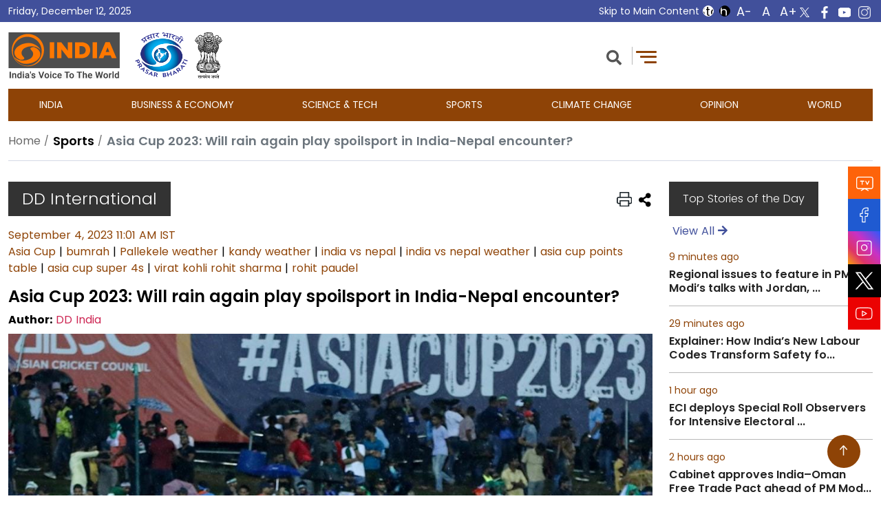

--- FILE ---
content_type: text/html; charset=UTF-8
request_url: https://ddindia.co.in/2023/09/asia-cup-2023-will-rain-again-play-spoilsport-in-india-nepal-encounter/
body_size: 15254
content:
<!DOCTYPE HTML PUBLIC "-//W3C//DTD HTML 4.01//EN" "http://www.w3.org/TR/html4/strict.dtd">
<html class="no-js" lang="en-US">
	<head>
		<meta charset="UTF-8">
		<meta name="viewport" content="width=device-width, initial-scale=1.0" >
		<meta name="keywords" content="DD India, Latest News, Breaking News, World News Updates, India News, Top News, Business News">
		<link rel="profile" href="https://gmpg.org/xfn/11">
		<link href="https://ddindia.co.in/wp-content/themes/ddindia/assets/theme-assets/css/bootstrap.min.css" rel="stylesheet">
		<link href="https://ddindia.co.in/wp-content/themes/ddindia/assets/theme-assets/fonts/css/all.min.css" rel="stylesheet">
		<link href="https://ddindia.co.in/wp-content/themes/ddindia/assets/theme-assets/css/swiper-bundle.min.css" rel="stylesheet">
		<link href="https://ddindia.co.in/wp-content/themes/ddindia/assets/theme-assets/css/fancybox.css" rel="stylesheet">
		<link href="https://ddindia.co.in/wp-content/themes/ddindia/assets/theme-assets/css/video-js.css" rel="stylesheet">
		<link href="https://ddindia.co.in/wp-content/themes/ddindia/assets/theme-assets/css/style.css" rel="stylesheet">
		<link href="https://ddindia.co.in/wp-content/themes/ddindia/assets/theme-assets/css/responsive.css" rel="stylesheet">

		<!-- Google tag (gtag.js) -->
		<script async src="https://www.googletagmanager.com/gtag/js?id=G-JFWZKJDTY2"></script>
		<script>
		  window.dataLayer = window.dataLayer || [];
		  function gtag(){dataLayer.push(arguments);}
		  gtag('js', new Date());

		  gtag('config', 'G-JFWZKJDTY2');
		</script>

		<meta name='robots' content='index, follow, max-image-preview:large, max-snippet:-1, max-video-preview:-1' />

	<!-- This site is optimized with the Yoast SEO plugin v21.7 - https://yoast.com/wordpress/plugins/seo/ -->
	<title>Asia Cup 2023: Will rain again play spoilsport in India-Nepal encounter? - DD India</title>
	<link rel="canonical" href="https://ddindia.co.in/2023/09/asia-cup-2023-will-rain-again-play-spoilsport-in-india-nepal-encounter/" />
	<meta property="og:locale" content="en_US" />
	<meta property="og:type" content="article" />
	<meta property="og:title" content="Asia Cup 2023: Will rain again play spoilsport in India-Nepal encounter? - DD India" />
	<meta property="og:description" content="Rain played spoilsport during the highly anticipated India vs Pakistan clash, forcing the game to be called off before Pakistan could even begin their chase of 267 runs against India. Unfortunately, there&#8217;s more disappointing news for the already disheartened fans, as the India-Nepal game of Asia Cup 2023, scheduled at the Pallekele stadium at 3 [&hellip;]" />
	<meta property="og:url" content="https://ddindia.co.in/2023/09/asia-cup-2023-will-rain-again-play-spoilsport-in-india-nepal-encounter/" />
	<meta property="og:site_name" content="DD India" />
	<meta property="article:published_time" content="2023-09-04T05:15:53+00:00" />
	<meta property="article:modified_time" content="2023-09-04T05:31:14+00:00" />
	<meta property="og:image" content="https://ddindia.co.in/wp-content/uploads/2023/09/ind-nepal-rain.jpg" />
	<meta property="og:image:width" content="1080" />
	<meta property="og:image:height" content="897" />
	<meta property="og:image:type" content="image/jpeg" />
	<meta name="author" content="DD India" />
	<meta name="twitter:card" content="summary_large_image" />
	<meta name="twitter:label1" content="Written by" />
	<meta name="twitter:data1" content="DD India" />
	<meta name="twitter:label2" content="Est. reading time" />
	<meta name="twitter:data2" content="2 minutes" />
	<!-- / Yoast SEO plugin. -->


<style id='wp-img-auto-sizes-contain-inline-css'>
img:is([sizes=auto i],[sizes^="auto," i]){contain-intrinsic-size:3000px 1500px}
/*# sourceURL=wp-img-auto-sizes-contain-inline-css */
</style>
<link rel='stylesheet' id='ep-frontend-style-css' href='https://ddindia.co.in/wp-content/plugins/sttl-feedback/assets/bundles/frontend-style.min.css' media='all' />
<link rel='stylesheet' id='ep-common-style-css' href='https://ddindia.co.in/wp-content/plugins/sttl-feedback/assets/bundles/common-style.min.css' media='all' />
<link rel='stylesheet' id='twentytwenty-style-css' href='https://ddindia.co.in/wp-content/themes/ddindia/style.css' media='all' />
<style id='twentytwenty-style-inline-css'>
.color-accent,.color-accent-hover:hover,.color-accent-hover:focus,:root .has-accent-color,.has-drop-cap:not(:focus):first-letter,.wp-block-button.is-style-outline,a { color: #cd2653; }blockquote,.border-color-accent,.border-color-accent-hover:hover,.border-color-accent-hover:focus { border-color: #cd2653; }button,.button,.faux-button,.wp-block-button__link,.wp-block-file .wp-block-file__button,input[type="button"],input[type="reset"],input[type="submit"],.bg-accent,.bg-accent-hover:hover,.bg-accent-hover:focus,:root .has-accent-background-color,.comment-reply-link { background-color: #cd2653; }.fill-children-accent,.fill-children-accent * { fill: #cd2653; }body,.entry-title a,:root .has-primary-color { color: #000000; }:root .has-primary-background-color { background-color: #000000; }cite,figcaption,.wp-caption-text,.post-meta,.entry-content .wp-block-archives li,.entry-content .wp-block-categories li,.entry-content .wp-block-latest-posts li,.wp-block-latest-comments__comment-date,.wp-block-latest-posts__post-date,.wp-block-embed figcaption,.wp-block-image figcaption,.wp-block-pullquote cite,.comment-metadata,.comment-respond .comment-notes,.comment-respond .logged-in-as,.pagination .dots,.entry-content hr:not(.has-background),hr.styled-separator,:root .has-secondary-color { color: #6d6d6d; }:root .has-secondary-background-color { background-color: #6d6d6d; }pre,fieldset,input,textarea,table,table *,hr { border-color: #dcd7ca; }caption,code,code,kbd,samp,.wp-block-table.is-style-stripes tbody tr:nth-child(odd),:root .has-subtle-background-background-color { background-color: #dcd7ca; }.wp-block-table.is-style-stripes { border-bottom-color: #dcd7ca; }.wp-block-latest-posts.is-grid li { border-top-color: #dcd7ca; }:root .has-subtle-background-color { color: #dcd7ca; }body:not(.overlay-header) .primary-menu > li > a,body:not(.overlay-header) .primary-menu > li > .icon,.modal-menu a,.footer-menu a, .footer-widgets a,#site-footer .wp-block-button.is-style-outline,.wp-block-pullquote:before,.singular:not(.overlay-header) .entry-header a,.archive-header a,.header-footer-group .color-accent,.header-footer-group .color-accent-hover:hover { color: #cd2653; }.social-icons a,#site-footer button:not(.toggle),#site-footer .button,#site-footer .faux-button,#site-footer .wp-block-button__link,#site-footer .wp-block-file__button,#site-footer input[type="button"],#site-footer input[type="reset"],#site-footer input[type="submit"] { background-color: #cd2653; }.header-footer-group,body:not(.overlay-header) #site-header .toggle,.menu-modal .toggle { color: #000000; }body:not(.overlay-header) .primary-menu ul { background-color: #000000; }body:not(.overlay-header) .primary-menu > li > ul:after { border-bottom-color: #000000; }body:not(.overlay-header) .primary-menu ul ul:after { border-left-color: #000000; }.site-description,body:not(.overlay-header) .toggle-inner .toggle-text,.widget .post-date,.widget .rss-date,.widget_archive li,.widget_categories li,.widget cite,.widget_pages li,.widget_meta li,.widget_nav_menu li,.powered-by-wordpress,.to-the-top,.singular .entry-header .post-meta,.singular:not(.overlay-header) .entry-header .post-meta a { color: #6d6d6d; }.header-footer-group pre,.header-footer-group fieldset,.header-footer-group input,.header-footer-group textarea,.header-footer-group table,.header-footer-group table *,.footer-nav-widgets-wrapper,#site-footer,.menu-modal nav *,.footer-widgets-outer-wrapper,.footer-top { border-color: #dcd7ca; }.header-footer-group table caption,body:not(.overlay-header) .header-inner .toggle-wrapper::before { background-color: #dcd7ca; }
/*# sourceURL=twentytwenty-style-inline-css */
</style>
<link rel='stylesheet' id='twentytwenty-print-style-css' href='https://ddindia.co.in/wp-content/themes/ddindia/print.css' media='print' />
<link rel='stylesheet' id='newsletter-css' href='https://ddindia.co.in/wp-content/plugins/newsletter/style.css' media='all' />
<link rel='stylesheet' id='addtoany-css' href='https://ddindia.co.in/wp-content/plugins/add-to-any/addtoany.min.css' media='all' />
<script src="https://ddindia.co.in/wp-includes/js/jquery/jquery.min.js" id="jquery-core-js"></script>
<script src="https://ddindia.co.in/wp-includes/js/jquery/jquery-migrate.min.js" id="jquery-migrate-js"></script>
<script id="addtoany-core-js-before">
window.a2a_config=window.a2a_config||{};a2a_config.callbacks=[];a2a_config.overlays=[];a2a_config.templates={};

//# sourceURL=addtoany-core-js-before
</script>
<script defer src="https://static.addtoany.com/menu/page.js" id="addtoany-core-js"></script>
<script defer src="https://ddindia.co.in/wp-content/plugins/add-to-any/addtoany.min.js" id="addtoany-jquery-js"></script>
<script src="https://ddindia.co.in/wp-content/themes/ddindia/assets/js/index.js" id="twentytwenty-js-js" async></script>
<script src="https://ddindia.co.in/wp-content/themes/ddindia/assets/theme-assets/js/amcharts/core.js" id="amcharts-core-js"></script>
<script src="https://ddindia.co.in/wp-content/themes/ddindia/assets/theme-assets/js/amcharts/charts.js" id="amcharts-charts-js"></script>
<script id="amcharts-wordCloud-js-extra">
var tagData = [{"tag":"India","slug":"india","count":1223},{"tag":"Europe","slug":"europe","count":55},{"tag":"South China Sea","slug":"south-china-sea","count":26},{"tag":"News Europe","slug":"news-europe","count":0},{"tag":"Education","slug":"education","count":26},{"tag":"Wellness","slug":"wellness","count":2},{"tag":"Entertainment","slug":"entertainment","count":4},{"tag":"DDI News","slug":"ddi-news","count":0},{"tag":"Politics","slug":"politics","count":2},{"tag":"Finance","slug":"finance","count":12},{"tag":"World News","slug":"world-news","count":2},{"tag":"DD News","slug":"dd-news","count":4},{"tag":"PMO","slug":"pmo","count":6},{"tag":"Market","slug":"market","count":9},{"tag":"Bank","slug":"bank","count":2},{"tag":"Money","slug":"money","count":0},{"tag":"Stocks","slug":"stocks","count":11},{"tag":"Economy","slug":"economy","count":68},{"tag":"Business","slug":"business","count":13},{"tag":"Biperjoy","slug":"biperjoy","count":0},{"tag":"World","slug":"world","count":6},{"tag":"Union Budget","slug":"union-budget","count":22},{"tag":"Live Updates","slug":"live-updates","count":0},{"tag":"Weather","slug":"weather","count":79},{"tag":"Earth Trojan","slug":"earth-trojan","count":0},{"tag":"Nirmala Sitharaman","slug":"nirmala-sitharaman","count":95},{"tag":"Cold Wave","slug":"cold-wave","count":17},{"tag":"Corona","slug":"corona","count":0},{"tag":"Technology","slug":"technology","count":32},{"tag":"Crime","slug":"crime","count":0},{"tag":"Comedy","slug":"comedy","count":0},{"tag":"Featured","slug":"featured","count":0},{"tag":"More News","slug":"more-news","count":0},{"tag":"Religious","slug":"religious","count":0},{"tag":"Speeches","slug":"speeches","count":0},{"tag":"Health","slug":"health","count":45},{"tag":"Recipe","slug":"recipe","count":0},{"tag":"Jyotish","slug":"jyotish","count":0},{"tag":"Kids","slug":"kids","count":0},{"tag":"Calendar","slug":"calendar","count":0},{"tag":"Movies","slug":"movies","count":1},{"tag":"Drama","slug":"drama","count":1},{"tag":"Events","slug":"events","count":0},{"tag":"Books","slug":"books","count":1},{"tag":"Film","slug":"film","count":1},{"tag":"Music","slug":"music","count":3},{"tag":"Tourism","slug":"tourism","count":18},{"tag":"Aviation","slug":"aviation","count":8},{"tag":"Railway","slug":"railway","count":7},{"tag":"Road Jorney","slug":"road-jorney","count":0}];
var baseUrl = "https://ddindia.co.in/tag/";
//# sourceURL=amcharts-wordCloud-js-extra
</script>
<script src="https://ddindia.co.in/wp-content/themes/ddindia/assets/theme-assets/js/amcharts/wordCloud.js" id="amcharts-wordCloud-js"></script>
<script src="https://ddindia.co.in/wp-content/themes/ddindia/assets/theme-assets/js/amcharts/moonrisekingdom.js" id="amcharts-moonrisekingdom-js"></script>
<script src="https://ddindia.co.in/wp-content/themes/ddindia/assets/theme-assets/js/amcharts/animated.js" id="amcharts-animated-js"></script>
<script id="ai-js-js-extra">
var MyAjax = {"ajaxurl":"https://ddindia.co.in/wp-admin/admin-ajax.php","security":"c889ecca03"};
//# sourceURL=ai-js-js-extra
</script>
<script src="https://ddindia.co.in/wp-content/plugins/advanced-iframe/js/ai.min.js" id="ai-js-js"></script>
<link rel="EditURI" type="application/rsd+xml" title="RSD" href="https://ddindia.co.in/xmlrpc.php?rsd" />
		<script>
			document.documentElement.className = document.documentElement.className.replace('no-js', 'js');
		</script>
				<style>
			.no-js img.lazyload {
				display: none;
			}

			figure.wp-block-image img.lazyloading {
				min-width: 150px;
			}

						.lazyload {
				opacity: 0;
			}

			.lazyloading {
				border: 0 !important;
				opacity: 1;
				background: rgba(255, 255, 255, 0) url('https://ddindia.co.in/wp-content/plugins/wp-smushit/app/assets/images/smush-lazyloader-4.gif') no-repeat center !important;
				background-size: 16px auto !important;
				min-width: 16px;
			}

			.lazyload,
			.lazyloading {
				--smush-placeholder-width: 100px;
				--smush-placeholder-aspect-ratio: 1/1;
				width: var(--smush-placeholder-width) !important;
				aspect-ratio: var(--smush-placeholder-aspect-ratio) !important;
			}

					</style>
			<script>document.documentElement.className = document.documentElement.className.replace( 'no-js', 'js' );</script>
	<link rel="icon" href="https://ddindia.co.in/wp-content/uploads/2023/07/unnamed@2x.png" sizes="32x32" />
<link rel="icon" href="https://ddindia.co.in/wp-content/uploads/2023/07/unnamed@2x.png" sizes="192x192" />
<link rel="apple-touch-icon" href="https://ddindia.co.in/wp-content/uploads/2023/07/unnamed@2x.png" />
<meta name="msapplication-TileImage" content="https://ddindia.co.in/wp-content/uploads/2023/07/unnamed@2x.png" />
	<style id='global-styles-inline-css'>
:root{--wp--preset--aspect-ratio--square: 1;--wp--preset--aspect-ratio--4-3: 4/3;--wp--preset--aspect-ratio--3-4: 3/4;--wp--preset--aspect-ratio--3-2: 3/2;--wp--preset--aspect-ratio--2-3: 2/3;--wp--preset--aspect-ratio--16-9: 16/9;--wp--preset--aspect-ratio--9-16: 9/16;--wp--preset--color--black: #000000;--wp--preset--color--cyan-bluish-gray: #abb8c3;--wp--preset--color--white: #ffffff;--wp--preset--color--pale-pink: #f78da7;--wp--preset--color--vivid-red: #cf2e2e;--wp--preset--color--luminous-vivid-orange: #ff6900;--wp--preset--color--luminous-vivid-amber: #fcb900;--wp--preset--color--light-green-cyan: #7bdcb5;--wp--preset--color--vivid-green-cyan: #00d084;--wp--preset--color--pale-cyan-blue: #8ed1fc;--wp--preset--color--vivid-cyan-blue: #0693e3;--wp--preset--color--vivid-purple: #9b51e0;--wp--preset--color--accent: #cd2653;--wp--preset--color--primary: #000000;--wp--preset--color--secondary: #6d6d6d;--wp--preset--color--subtle-background: #dcd7ca;--wp--preset--color--background: #f5efe0;--wp--preset--gradient--vivid-cyan-blue-to-vivid-purple: linear-gradient(135deg,rgb(6,147,227) 0%,rgb(155,81,224) 100%);--wp--preset--gradient--light-green-cyan-to-vivid-green-cyan: linear-gradient(135deg,rgb(122,220,180) 0%,rgb(0,208,130) 100%);--wp--preset--gradient--luminous-vivid-amber-to-luminous-vivid-orange: linear-gradient(135deg,rgb(252,185,0) 0%,rgb(255,105,0) 100%);--wp--preset--gradient--luminous-vivid-orange-to-vivid-red: linear-gradient(135deg,rgb(255,105,0) 0%,rgb(207,46,46) 100%);--wp--preset--gradient--very-light-gray-to-cyan-bluish-gray: linear-gradient(135deg,rgb(238,238,238) 0%,rgb(169,184,195) 100%);--wp--preset--gradient--cool-to-warm-spectrum: linear-gradient(135deg,rgb(74,234,220) 0%,rgb(151,120,209) 20%,rgb(207,42,186) 40%,rgb(238,44,130) 60%,rgb(251,105,98) 80%,rgb(254,248,76) 100%);--wp--preset--gradient--blush-light-purple: linear-gradient(135deg,rgb(255,206,236) 0%,rgb(152,150,240) 100%);--wp--preset--gradient--blush-bordeaux: linear-gradient(135deg,rgb(254,205,165) 0%,rgb(254,45,45) 50%,rgb(107,0,62) 100%);--wp--preset--gradient--luminous-dusk: linear-gradient(135deg,rgb(255,203,112) 0%,rgb(199,81,192) 50%,rgb(65,88,208) 100%);--wp--preset--gradient--pale-ocean: linear-gradient(135deg,rgb(255,245,203) 0%,rgb(182,227,212) 50%,rgb(51,167,181) 100%);--wp--preset--gradient--electric-grass: linear-gradient(135deg,rgb(202,248,128) 0%,rgb(113,206,126) 100%);--wp--preset--gradient--midnight: linear-gradient(135deg,rgb(2,3,129) 0%,rgb(40,116,252) 100%);--wp--preset--font-size--small: 18px;--wp--preset--font-size--medium: 20px;--wp--preset--font-size--large: 26.25px;--wp--preset--font-size--x-large: 42px;--wp--preset--font-size--normal: 21px;--wp--preset--font-size--larger: 32px;--wp--preset--spacing--20: 0.44rem;--wp--preset--spacing--30: 0.67rem;--wp--preset--spacing--40: 1rem;--wp--preset--spacing--50: 1.5rem;--wp--preset--spacing--60: 2.25rem;--wp--preset--spacing--70: 3.38rem;--wp--preset--spacing--80: 5.06rem;--wp--preset--shadow--natural: 6px 6px 9px rgba(0, 0, 0, 0.2);--wp--preset--shadow--deep: 12px 12px 50px rgba(0, 0, 0, 0.4);--wp--preset--shadow--sharp: 6px 6px 0px rgba(0, 0, 0, 0.2);--wp--preset--shadow--outlined: 6px 6px 0px -3px rgb(255, 255, 255), 6px 6px rgb(0, 0, 0);--wp--preset--shadow--crisp: 6px 6px 0px rgb(0, 0, 0);}:where(.is-layout-flex){gap: 0.5em;}:where(.is-layout-grid){gap: 0.5em;}body .is-layout-flex{display: flex;}.is-layout-flex{flex-wrap: wrap;align-items: center;}.is-layout-flex > :is(*, div){margin: 0;}body .is-layout-grid{display: grid;}.is-layout-grid > :is(*, div){margin: 0;}:where(.wp-block-columns.is-layout-flex){gap: 2em;}:where(.wp-block-columns.is-layout-grid){gap: 2em;}:where(.wp-block-post-template.is-layout-flex){gap: 1.25em;}:where(.wp-block-post-template.is-layout-grid){gap: 1.25em;}.has-black-color{color: var(--wp--preset--color--black) !important;}.has-cyan-bluish-gray-color{color: var(--wp--preset--color--cyan-bluish-gray) !important;}.has-white-color{color: var(--wp--preset--color--white) !important;}.has-pale-pink-color{color: var(--wp--preset--color--pale-pink) !important;}.has-vivid-red-color{color: var(--wp--preset--color--vivid-red) !important;}.has-luminous-vivid-orange-color{color: var(--wp--preset--color--luminous-vivid-orange) !important;}.has-luminous-vivid-amber-color{color: var(--wp--preset--color--luminous-vivid-amber) !important;}.has-light-green-cyan-color{color: var(--wp--preset--color--light-green-cyan) !important;}.has-vivid-green-cyan-color{color: var(--wp--preset--color--vivid-green-cyan) !important;}.has-pale-cyan-blue-color{color: var(--wp--preset--color--pale-cyan-blue) !important;}.has-vivid-cyan-blue-color{color: var(--wp--preset--color--vivid-cyan-blue) !important;}.has-vivid-purple-color{color: var(--wp--preset--color--vivid-purple) !important;}.has-black-background-color{background-color: var(--wp--preset--color--black) !important;}.has-cyan-bluish-gray-background-color{background-color: var(--wp--preset--color--cyan-bluish-gray) !important;}.has-white-background-color{background-color: var(--wp--preset--color--white) !important;}.has-pale-pink-background-color{background-color: var(--wp--preset--color--pale-pink) !important;}.has-vivid-red-background-color{background-color: var(--wp--preset--color--vivid-red) !important;}.has-luminous-vivid-orange-background-color{background-color: var(--wp--preset--color--luminous-vivid-orange) !important;}.has-luminous-vivid-amber-background-color{background-color: var(--wp--preset--color--luminous-vivid-amber) !important;}.has-light-green-cyan-background-color{background-color: var(--wp--preset--color--light-green-cyan) !important;}.has-vivid-green-cyan-background-color{background-color: var(--wp--preset--color--vivid-green-cyan) !important;}.has-pale-cyan-blue-background-color{background-color: var(--wp--preset--color--pale-cyan-blue) !important;}.has-vivid-cyan-blue-background-color{background-color: var(--wp--preset--color--vivid-cyan-blue) !important;}.has-vivid-purple-background-color{background-color: var(--wp--preset--color--vivid-purple) !important;}.has-black-border-color{border-color: var(--wp--preset--color--black) !important;}.has-cyan-bluish-gray-border-color{border-color: var(--wp--preset--color--cyan-bluish-gray) !important;}.has-white-border-color{border-color: var(--wp--preset--color--white) !important;}.has-pale-pink-border-color{border-color: var(--wp--preset--color--pale-pink) !important;}.has-vivid-red-border-color{border-color: var(--wp--preset--color--vivid-red) !important;}.has-luminous-vivid-orange-border-color{border-color: var(--wp--preset--color--luminous-vivid-orange) !important;}.has-luminous-vivid-amber-border-color{border-color: var(--wp--preset--color--luminous-vivid-amber) !important;}.has-light-green-cyan-border-color{border-color: var(--wp--preset--color--light-green-cyan) !important;}.has-vivid-green-cyan-border-color{border-color: var(--wp--preset--color--vivid-green-cyan) !important;}.has-pale-cyan-blue-border-color{border-color: var(--wp--preset--color--pale-cyan-blue) !important;}.has-vivid-cyan-blue-border-color{border-color: var(--wp--preset--color--vivid-cyan-blue) !important;}.has-vivid-purple-border-color{border-color: var(--wp--preset--color--vivid-purple) !important;}.has-vivid-cyan-blue-to-vivid-purple-gradient-background{background: var(--wp--preset--gradient--vivid-cyan-blue-to-vivid-purple) !important;}.has-light-green-cyan-to-vivid-green-cyan-gradient-background{background: var(--wp--preset--gradient--light-green-cyan-to-vivid-green-cyan) !important;}.has-luminous-vivid-amber-to-luminous-vivid-orange-gradient-background{background: var(--wp--preset--gradient--luminous-vivid-amber-to-luminous-vivid-orange) !important;}.has-luminous-vivid-orange-to-vivid-red-gradient-background{background: var(--wp--preset--gradient--luminous-vivid-orange-to-vivid-red) !important;}.has-very-light-gray-to-cyan-bluish-gray-gradient-background{background: var(--wp--preset--gradient--very-light-gray-to-cyan-bluish-gray) !important;}.has-cool-to-warm-spectrum-gradient-background{background: var(--wp--preset--gradient--cool-to-warm-spectrum) !important;}.has-blush-light-purple-gradient-background{background: var(--wp--preset--gradient--blush-light-purple) !important;}.has-blush-bordeaux-gradient-background{background: var(--wp--preset--gradient--blush-bordeaux) !important;}.has-luminous-dusk-gradient-background{background: var(--wp--preset--gradient--luminous-dusk) !important;}.has-pale-ocean-gradient-background{background: var(--wp--preset--gradient--pale-ocean) !important;}.has-electric-grass-gradient-background{background: var(--wp--preset--gradient--electric-grass) !important;}.has-midnight-gradient-background{background: var(--wp--preset--gradient--midnight) !important;}.has-small-font-size{font-size: var(--wp--preset--font-size--small) !important;}.has-medium-font-size{font-size: var(--wp--preset--font-size--medium) !important;}.has-large-font-size{font-size: var(--wp--preset--font-size--large) !important;}.has-x-large-font-size{font-size: var(--wp--preset--font-size--x-large) !important;}
/*# sourceURL=global-styles-inline-css */
</style>
</head>
	<body class="wp-singular post-template-default single single-post postid-2512 single-format-standard wp-custom-logo wp-embed-responsive wp-theme-ddindia singular enable-search-modal has-post-thumbnail has-single-pagination showing-comments show-avatars footer-top-visible noJS">	
	    <noscript class="jsRequired">
		<span class="sr-only">JavaScript Disabled:</span>
        This page uses JavaScript. Your browser either doesn't support JavaScript or you have it turned off. 
        To see this page as it is meant to appear, please use a JavaScript-enabled browser.
    </noscript>
    <script>
        // Remove "noJS" class from <body> if JS is enabled
        document.addEventListener("DOMContentLoaded", function() {
            document.body.classList.remove('noJS');
        });
    </script>
	<noscript class="displayNone"></noscript>
    	

	<!-- Shree ram modal -->
		<!-- Shree ram modal end -->

	<!-- Page Load Popup Modal -->
			
	
		<header>
		<div class="topStrip">
			<div class="container">
				<div class="row align-items-center justify-content-between dateformat">
					<div class="col-md-4">
												<p class="mb-0">Friday, December 12, 2025</p>
					</div>
					<div class="col-md-8">
						<div class="skipsocial d-flex align-items-center gap-2 justify-content-end">
							<ul class="rightLinks">
								<li> <a href="#content" class="skipContent">Skip to Main Content</a></li>
							</ul>
							<div class="respoaccessControl">
								<div id="accessControl" class="textResizeWrapper d-flex align-items-center gap-2">
									<div class="accessBox d-flex align-items-center gap-2">
										<ul class="standard">
											<li><input type="button" name="normal" value="Standard View" id="normal" title="Standard View" class="contrastChanger normal current" aria-pressed="true" /></li>
											<li><input type="button" name="wob" value="High Contrast View" id="wob" title="High Contrast View" class="contrastChanger wob" aria-pressed="false" /></li>
											<li><input type="button" aria-label="Decrease text size" name="font_normal" value="A-" id="font_normal" title="Decrease Font Size" class="fontScaler normal font-normal" aria-pressed="false"/></li>
											<li><input type="button" aria-label="Reset text size" name="font_large" value="A" id="font_large" title="Regualr Font Size" class="fontScaler large font-large" aria-pressed="true" /></li>
											<li><input type="button" aria-label="Increase text size" name="font_larger" value="A+" id="font_larger" title="Increase Font Size" class="fontScaler larger font-large" aria-pressed="false" /></li>
										</ul>
									</div>
								</div>
								<div class="allsocial d-flex justify-content-end">
																		<div class="header-link" role="complementary" aria-label="Follow us on social media">
										<ul class="list-unstyled d-flex mb-0">
											<li><a class="text-decoration-none twittericons" title="Twitter" target="_blank" href="https://twitter.com/DDIndialive" aria-label="Twitter – DD India Live"><img data-src="https://ddindia.co.in/wp-content/themes/ddindia/assets/theme-assets/images/twitter-top.png" alt="Twitter" src="[data-uri]" class="lazyload"><noscript><img src="https://ddindia.co.in/wp-content/themes/ddindia/assets/theme-assets/images/twitter-top.png" alt="Twitter"></noscript></a></li>
											<li><a class="text-decoration-none" title="Facebook" target="_blank" href="https://www.facebook.com/DDIndiaLive/" aria-label="Facebook – DD India Live"><!-- <span class="fab fa-facebook-f"></span> --><img data-src="https://ddindia.co.in/wp-content/themes/ddindia/assets/theme-assets/images/facebook-top.png" alt="Facebook" src="[data-uri]" class="lazyload"><noscript><img src="https://ddindia.co.in/wp-content/themes/ddindia/assets/theme-assets/images/facebook-top.png" alt="Facebook"></noscript></a></li>
											<li><a class="text-decoration-none" title="YouTube" target="_blank" href="https://www.youtube.com/c/DDIndia" aria-label="YouTube – DD India Live"><!-- <span class="fab fa-youtube"></span> --><img data-src="https://ddindia.co.in/wp-content/themes/ddindia/assets/theme-assets/images/youtube-top.png" alt="YouTube" src="[data-uri]" class="lazyload"><noscript><img src="https://ddindia.co.in/wp-content/themes/ddindia/assets/theme-assets/images/youtube-top.png" alt="YouTube"></noscript></a></li>
											<li><a class="text-decoration-none" title="Instagram" target="_blank" href="https://www.instagram.com/ddindialive" aria-label="Instagram – DD India Live"><!-- <span class="fab fa-instagram"></span> --><img data-src="https://ddindia.co.in/wp-content/themes/ddindia/assets/theme-assets/images/instagram-top.png" alt="Instagram" src="[data-uri]" class="lazyload"><noscript><img src="https://ddindia.co.in/wp-content/themes/ddindia/assets/theme-assets/images/instagram-top.png" alt="Instagram"></noscript></a></li>
																					</ul>
									</div>
								</div>
							</div>
						</div>
					</div>
				</div>
			</div>
		</div>
		<div class="logoSection">
			<div class="container">
				<div class="row align-items-center justify-content-between">
					<div class="col-md-4">
						<div class="d-flex logoImg">								
							<div class="mb-0">
								<h1 class="sr-only">DD India</h1>	
								<div class="site-logo faux-heading"><a href="https://ddindia.co.in/" class="custom-logo-link" rel="home"><img width="162" height="67" data-src="https://ddindia.co.in/wp-content/uploads/2023/09/DD-india-New-logo.png" class="custom-logo lazyload" alt="DD India" decoding="async" src="[data-uri]" style="--smush-placeholder-width: 162px; --smush-placeholder-aspect-ratio: 162/67;" /><noscript><img width="162" height="67" src="https://ddindia.co.in/wp-content/uploads/2023/09/DD-india-New-logo.png" class="custom-logo" alt="DD India" decoding="async" /></noscript></a><span class="screen-reader-text">DD India</span></div>	
							</div>		
							<a href="https://prasarbharati.gov.in/" target="_blank" class="prasarBhartiLogo" title="Prasar Bharati">
							  <img data-src="https://ddindia.co.in/wp-content/themes/ddindia/assets/theme-assets/images/pb-logo.png" alt="Prasar Bharati" title="Prasar Bharati" class="img-fluid lazyload" src="[data-uri]"><noscript><img src="https://ddindia.co.in/wp-content/themes/ddindia/assets/theme-assets/images/pb-logo.png" alt="Prasar Bharati" title="Prasar Bharati" class="img-fluid"></noscript>
							</a>
							<img data-src="https://ddindia.co.in/wp-content/themes/ddindia/assets/theme-assets/images/emblem.svg" alt="Emblem" title="Emblem" height="67" class="ms-2 emblemLogo lazyload" width="40" src="[data-uri]" style="--smush-placeholder-width: 40px; --smush-placeholder-aspect-ratio: 40/67;"><noscript><img src="https://ddindia.co.in/wp-content/themes/ddindia/assets/theme-assets/images/emblem.svg" alt="Emblem" title="Emblem" height="67" class="ms-2 emblemLogo" width="40"></noscript>
						</div>
					</div>
					<div class="col-md-4">
						<div class="rightMenu position-relative">
							<ul class="list-unstyled d-flex mb-0">
																<li class="d-none">	
									<a href="javascript:void(0)" class="text-decoration-none colorSecondary"><span class="d-none">Election Link</span></a>										
								</li>    

								<li>										
									<a href="#" role="button" class="searchClick" title="Search" aria-label="Search"> <span class="fa fa-search" aria-hidden="true"></span> </a>
									<div class="searchBox">
										<form role="search" method="get" action="https://ddindia.co.in/">
											<div class="d-flex align-items-center">
												<label for="searchInput" class="d-none">Search</label>
							  <input type="search" placeholder="Search" class="form-control" value="" name="s" title="Enter the terms you wish to search for." aria-label="Search" id="searchInput">
											<button type="button" class="clearSearchBtn" aria-label="Clear search" title="Clear search">
											  <!-- <span class="fa-light fa-xmark" aria-hidden="true"></span>	 -->
											  <span class="fa-light fa-square-xmark" aria-hidden="true"></span>
											
											</button>
							  <input type="submit"  value="Search" class="form-control searchBtn">
							</div>
									</form>
							  </div>
								</li>							
								<li>
																			
										<div class="ldToggle"><span class="ldToggleLight active"></span><span class="ldToggleDark"></span></div>
									<div class="menuBar"> <a href="#" role="button" aria-haspopup="dialog" aria-controls="canvasNav" aria-expanded="false" class="toggleMenu" title="Toggle Menu"> <span></span><span></span><span></span> </a></div>
								</li>									
															</ul>
							
						</div>
						<div class="navigation__background">&nbsp;</div>
						<div class="navigation__nav">
							<nav id="canvasNav">							    	
								<ul>
									<li><a title="About Us" href="https://ddindia.co.in/about-us/">About Us</a></li>	
								</ul>
							</nav>
							<div class="clse-btn"> <a href="#" title="Close menu" class="toggleMenuCloseBtn" role="button" aria-controls="canvasNav" aria-expanded="true"> <img data-src="/wp-content/themes/ddindia/assets/images/close-btn.svg" alt="Close menu" src="[data-uri]" class="lazyload"><noscript><img src="/wp-content/themes/ddindia/assets/images/close-btn.svg" alt="Close menu"></noscript> </a> </div>
						</div>
					</div>
				</div>
			</div>
		</div>
		<div class="navBar">
			<div class="container">
				<nav>
					<div id="mainNav" class="mainNavigation">
						<ul id="nav" class="main-menu__list"><li id="menu-item-46" class="menu-item menu-item-type-taxonomy menu-item-object-category current-post-ancestor current-menu-parent current-post-parent menu-item-46 mainNavItem"><a href="https://ddindia.co.in/category/india/" title="India">India</a></li>
<li id="menu-item-800" class="menu-item menu-item-type-taxonomy menu-item-object-category menu-item-800 mainNavItem"><a href="https://ddindia.co.in/category/business/" title="Business &amp; Economy">Business &#038; Economy</a></li>
<li id="menu-item-803" class="menu-item menu-item-type-taxonomy menu-item-object-category menu-item-803 mainNavItem"><a href="https://ddindia.co.in/category/science-tech/" title="Science &amp; Tech">Science &amp; Tech</a></li>
<li id="menu-item-799" class="menu-item menu-item-type-taxonomy menu-item-object-category current-post-ancestor current-menu-parent current-post-parent menu-item-799 mainNavItem"><a href="https://ddindia.co.in/category/sports/" title="Sports">Sports</a></li>
<li id="menu-item-802" class="menu-item menu-item-type-taxonomy menu-item-object-category menu-item-802 mainNavItem"><a href="https://ddindia.co.in/category/climate-change/" title="Climate Change">Climate Change</a></li>
<li id="menu-item-1151" class="menu-item menu-item-type-taxonomy menu-item-object-category menu-item-1151 mainNavItem"><a href="https://ddindia.co.in/category/opinion/" title="Opinion">Opinion</a></li>
<li id="menu-item-17828" class="menu-item menu-item-type-taxonomy menu-item-object-category menu-item-17828 mainNavItem"><a href="https://ddindia.co.in/category/world/" title="World">World</a></li>
</ul> 
					</div>             
				</nav>
			</div>
		</div>
	   
			</header>
		
	<main id="content">
	<section class="breadcrumb-wrap">
		<div class="container">
			<div class="row">
				<div class="col-12">
											<nav class="breadcrumbList" aria-label="breadcrumb" role="navigation"><ol id="breadcrumbs" class="breadcrumb"><li class="breadcrumb-item"><a class="bread-link bread-home" href="https://ddindia.co.in" title="Home">Home</a></li><li class="breadcrumb-item"><strong>Sports</strong></li><li class="breadcrumb-item active" aria-current="page"><strong class="bread-current bread-2512" title="Asia Cup 2023: Will rain again play spoilsport in India-Nepal encounter?">Asia Cup 2023: Will rain again play spoilsport in India-Nepal encounter?</strong></li></ol></nav>									</div>
			</div>
		</div>
	</section> 
	<div class="detailsPage">
		<div class="container">
			<div class="row ">
				<div class="col-xl-9 col-lg-8">
					
<article class="post-2512 post type-post status-publish format-standard has-post-thumbnail hentry category-asia category-dd-international category-dd-news category-india category-latest-news category-sports tag-pallekele-weather tag-kandy-weather tag-india-vs-nepal tag-india-vs-nepal-weather tag-asia-cup-points-table tag-asia-cup-super-4s tag-virat-kohli-rohit-sharma tag-rohit-paudel tag-asia-cup tag-bumrah" id="post-2512">
		<div class="blog-list-info">
		<div class="catShare mt-0">
							<div class="d-flex">
										<div class="blogCategory">
						DD International					</div>
									</div>
			
				<div class="shareSec d-flex align-content-center">
					<a href="javascript:window.print()" class="text-dark me-2"><img data-src="https://ddindia.co.in/wp-content/themes/ddindia/assets/theme-assets/images/printer.svg" alt="printer" loading="lazy" src="[data-uri]" class="lazyload"><noscript><img src="https://ddindia.co.in/wp-content/themes/ddindia/assets/theme-assets/images/printer.svg" alt="printer" loading="lazy"></noscript></a>
															<span class="share-icon ">
						<span class="tooltip-div"><!-- AddToAny BEGIN -->
							<span class="a2a_kit a2a_kit_size_22 a2a_default_style share-sub-icon" data-a2a-url="https://ddindia.co.in/2023/09/asia-cup-2023-will-rain-again-play-spoilsport-in-india-nepal-encounter/" data-a2a-title="Asia Cup 2023: Will rain again play spoilsport in India-Nepal encounter? ">	
								<a class="a2a_dd" href="https://www.addtoany.com/share">
									<span class="fa-share-alt" aria-hidden="true"></span>
									<span class="d-none"> Share</span>
								</a>
							</span>
							<script async src="https://static.addtoany.com/menu/page.js"></script>
							<noscript class="displayNone"></noscript>
						</span>
					</span>	
				</div>
					</div>
	</div>
		<div class="blogAuthorDate pb-0 pt-3 d-flex">
		<p class="mb-0">
						<a href="https://ddindia.co.in/author/ddindiaadmin/" class="text-decoration-none" title="Posts by DD India" rel="author">
				<span>DD India</span>
			</a>
					</p>
		<p class="mb-0">
			September 4, 2023 11:01 AM IST		</p>
	</div>
	
	<p class="mb-2">
				<a href="https://ddindia.co.in/tag/asia-cup/" title="Asia Cup" class="text-decoration-none colorSecondary">Asia Cup</a>
		 | 		<a href="https://ddindia.co.in/tag/bumrah/" title="bumrah" class="text-decoration-none colorSecondary">bumrah</a>
		 | 		<a href="https://ddindia.co.in/tag/pallekele-weather/" title="Pallekele weather" class="text-decoration-none colorSecondary">Pallekele weather</a>
		 | 		<a href="https://ddindia.co.in/tag/kandy-weather/" title="kandy weather" class="text-decoration-none colorSecondary">kandy weather</a>
		 | 		<a href="https://ddindia.co.in/tag/india-vs-nepal/" title="india vs nepal" class="text-decoration-none colorSecondary">india vs nepal</a>
		 | 		<a href="https://ddindia.co.in/tag/india-vs-nepal-weather/" title="india vs nepal weather" class="text-decoration-none colorSecondary">india vs nepal weather</a>
		 | 		<a href="https://ddindia.co.in/tag/asia-cup-points-table/" title="asia cup points table" class="text-decoration-none colorSecondary">asia cup points table</a>
		 | 		<a href="https://ddindia.co.in/tag/asia-cup-super-4s/" title="asia cup super 4s" class="text-decoration-none colorSecondary">asia cup super 4s</a>
		 | 		<a href="https://ddindia.co.in/tag/virat-kohli-rohit-sharma/" title="virat kohli rohit sharma" class="text-decoration-none colorSecondary">virat kohli rohit sharma</a>
		 | 		<a href="https://ddindia.co.in/tag/rohit-paudel/" title="rohit paudel" class="text-decoration-none colorSecondary">rohit paudel</a>
			</p>	

	<h2 class="entry-title mb-2">Asia Cup 2023: Will rain again play spoilsport in India-Nepal encounter?</h2>
	<div class="d-flex align-items-center justify-content-between">	
					<p class="byLineText mb-2">
			<strong>Author:</strong>
			<a href="https://ddindia.co.in/author/?author=DD+India" title="DD India">
				DD India			</a>
			</p>
				
		
			</div>	

	
	<figure class="featured-media mb-0">
					<div class="swiper featureImgSwiper" role="region" aria-label="Image carousel">
				<div class="swiper-wrapper" aria-live="polite">
					<div class="swiper-slide">
						 <div class="featured-media-inner section-inner">
                            <img width="1080" height="897" src="https://ddindia.co.in/wp-content/uploads/2023/09/ind-nepal-rain.jpg" class="attachment-full size-full" alt="Asia Cup 2023: Will rain again play spoilsport in India-Nepal encounter?" decoding="async" fetchpriority="high" srcset="https://ddindia.co.in/wp-content/uploads/2023/09/ind-nepal-rain.jpg 1080w, https://ddindia.co.in/wp-content/uploads/2023/09/ind-nepal-rain-300x249.jpg 300w, https://ddindia.co.in/wp-content/uploads/2023/09/ind-nepal-rain-1024x850.jpg 1024w, https://ddindia.co.in/wp-content/uploads/2023/09/ind-nepal-rain-768x638.jpg 768w" sizes="(max-width: 1080px) 100vw, 1080px" />                        </div>
					</div>
					
									</div>
                <div class="swiper-pagination"></div>
			</div>		
			
		
	</figure><!-- .featured-media -->
		
		
	<div class="post-inner thin ">

		<div class="entry-content">
			<p>Rain played spoilsport during the highly anticipated India vs Pakistan clash, forcing the game to be called off before Pakistan could even begin their chase of 267 runs against India. Unfortunately, there&#8217;s more disappointing news for the already disheartened fans, as the India-Nepal game of Asia Cup 2023, scheduled at the Pallekele stadium at 3 pm today, is also threatened by an 80% chance of rain, as per the Department of Meteorology, Sri Lanka.</p>
<p>Should the rain disrupt the India vs Nepal match, and the points end up being divided between India and Nepal, it would be a letdown for Nepalese fans. Their team had previously lost their opening match against Pakistan and currently holds 0 points. If the India vs Nepal match does not happen, India would secure 2 points in total, while Nepal would be left with only 1 point, resulting in their elimination from Asia Cup 2023. Pakistan have already qualified for the next stage with 3 points in bag.</p>
<p>After getting thrashed by Pakistan by 238 runs in their Asia Cup 2023 opener, Nepal are looking forward to gaining as much as they can from heavyweights India.</p>
<p>In an interview, Nepal captain Rohit Paudel, said that he is looking forward to the India-Nepal Asia Cup match. He added that the team will talk with all Indian players after the match and learn from them. &#8220;It is an important match for both the teams. We as a new team in the Asia Cup are looking forward to tomorrow&#8217;s game because India is one of the great teams and we want to test ourselves against them&#8230;When we go on the field we want to compete and after the game, we will go and talk with all the players.&#8221;</p>
<p>If the India vs Nepal match does not get washed out, it would provide an excellent opportunity for Team India&#8217;s bowlers to assess the conditions before the Super 4 stage. The batting lineup, having faced challenging spells from Shaheen Shah Afridi and Haris Rauf, should have received a wake-up call.</p>
<p>Squads:<br />
India: Rohit Sharma (c), Virat Kohli, Shreyas Iyer, KL Rahul, Shubman Gill, Suryakumar Yadav, Tilak Varma, Ishan Kishan, Hardik Pandya (vc), Ravindra Jadeja, Axar Patel, Shardul Thakur, Jasprit Bumrah, Mohammed Shami, Mohammed Siraj, Kuldeep Yadav, Prasidh Krishna, Sanju Samson (travelling reserve)</p>
<p>Nepal: Rohit Paudel (c), Asif Sheikh, Kusal Bhurtel, Lalit Rajbanshi, Bhim Sharki, Kushal Malla, Dipendra Singh Airee, Sandeep Lamichhane, Karan KC, Gulshan Jha, Arif Sheikh, Sompal Kami, Pratis GC, Kishor Mahato, Sundeep Jora, Arjun Saud, Shyam Dhakal.</p>

		</div><!-- .entry-content -->

	</div><!-- .post-inner -->
	
	<div class="d-flex align-items-center justify-content-between mostHeader">
			</div>
	
	
	<ul class="list-unstyled d-flex mt-2">
									
	</ul>
	
	<div class="section-inner">
				
	</div><!-- .section-inner -->	
</article><!-- .post -->

				</div>
				<div class="col-xl-3 col-lg-4 ">
					
<div class="mostReadSection">
				<div class="d-flex align-items-center justify-content-between mostHeader topStoryHeader">
				<h2 class="topStoriesDay mb-0">Top Stories of the Day</h2>
				<a class="viewallstories" href="https://ddindia.co.in/category/top-stories-of-the-day/" aria-label="View All Top Stories of the Day">View All <span class="fas fa-arrow-right"></span>
				</a>
			</div>
			<ul class="list-unstyled" role="list">
								<li>
					<p class="mb-0 hrTime">9 minutes ago</p>
					<a href="https://ddindia.co.in/2025/12/regional-issues-to-feature-in-pm-modis-talks-with-jordan-oman-mea/">Regional issues to feature in PM Modi’s talks with Jordan, ...</a>
				</li>
								<li>
					<p class="mb-0 hrTime">29 minutes ago</p>
					<a href="https://ddindia.co.in/2025/12/explainer-how-indias-new-labour-codes-transform-safety-for-workers-in-hazardous-sectors/">Explainer: How India’s New Labour Codes Transform Safety fo...</a>
				</li>
								<li>
					<p class="mb-0 hrTime">1 hour ago</p>
					<a href="https://ddindia.co.in/2025/12/eci-deploys-special-roll-observers-for-intensive-electoral-roll-revision/">ECI deploys Special Roll Observers for Intensive Electoral ...</a>
				</li>
								<li>
					<p class="mb-0 hrTime">2 hours ago</p>
					<a href="https://ddindia.co.in/2025/12/cabinet-approves-india-oman-free-trade-pact-ahead-of-pm-modis-visit/">Cabinet approves India–Oman Free Trade Pact ahead of PM Mod...</a>
				</li>
								<li>
					<p class="mb-0 hrTime">2 hours ago</p>
					<a href="https://ddindia.co.in/2025/12/judicious-use-of-ai-can-transform-healthcare-says-dr-jitendra-singh/">Judicious use of AI can transform healthcare, says Dr. Jite...</a>
				</li>
								<li>
					<p class="mb-0 hrTime">3 hours ago</p>
					<a href="https://ddindia.co.in/2025/12/pm-highlights-11-years-of-transformation-in-indias-textile-ecosystem/">PM highlights 11 years of transformation in India’s textile...</a>
				</li>
								<li>
					<p class="mb-0 hrTime">5 hours ago</p>
					<a href="https://ddindia.co.in/2025/12/india-expresses-concern-over-damage-to-preah-vihear-conservation-facilities-amid-thai-cambodia-clashes/">India expresses concern over damage to Preah Vihear conserv...</a>
				</li>
								<li>
					<p class="mb-0 hrTime">5 hours ago</p>
					<a href="https://ddindia.co.in/2025/12/cpi-inflation-slightly-higher-in-november-sharp-fall-in-food-costs-persists/">CPI inflation slightly higher in November; sharp fall in fo...</a>
				</li>
								<li>
					<p class="mb-0 hrTime">5 hours ago</p>
					<a href="https://ddindia.co.in/2025/12/centre-introduces-coalsetu-window-for-long-term-coal-linkages-and-exports/">Centre introduces CoalSETU window for long-term coal linkag...</a>
				</li>
								<li>
					<p class="mb-0 hrTime">5 hours ago</p>
					<a href="https://ddindia.co.in/2025/12/operation-sagar-bandhu-india-sends-engineering-support-medical-aid-to-cyclone-ditwah-hit-sri-lanka/">Operation Sagar Bandhu: India sends engineering support, me...</a>
				</li>
							</ul>
		</div>				</div>
			</div>
		</div>
	</div>
</main><!-- #content -->
  
    	<footer>
        <div class="container">
            <div class="footerMenu">
                <div class="row justify-content-between gx-md-2 gx-xl-4 mx-0 accordianNav">
                    <div class="col-md-2 col-lg-3">
                        <div class="footerNav">
                            <h2 class="dropArrow active">About DDI</h2>                          
							<ul class="list-unstyled"><li id="menu-item-79" class="menu-item menu-item-type-post_type menu-item-object-page menu-item-79"><a href="https://ddindia.co.in/about-us/" title="About Us">About Us</a></li>
<li id="menu-item-838" class="menu-item menu-item-type-post_type menu-item-object-page menu-item-838"><a href="https://ddindia.co.in/whos-who/" title="Who’s who">Who’s who</a></li>
<li id="menu-item-81" class="menu-item menu-item-type-post_type menu-item-object-page menu-item-81"><a href="https://ddindia.co.in/news-archive/" title="News Archive">News Archive</a></li>
<li id="menu-item-84" class="menu-item menu-item-type-post_type menu-item-object-page menu-item-84"><a href="https://ddindia.co.in/citizen-charter/" title="Citizen Charter">Citizen Charter</a></li>
<li id="menu-item-82" class="menu-item menu-item-type-post_type menu-item-object-page menu-item-82"><a href="https://ddindia.co.in/contact-us/" title="Contact Us">Contact Us</a></li>
<li id="menu-item-41502" class="menu-item menu-item-type-custom menu-item-object-custom menu-item-41502"><a target="_blank" href="https://ddindia.co.in/wp-content/uploads/2024/11/Internal-Complaint-Committee.pdf" title="Internal Complaint Committee">Internal Complaint Committee</a></li>
</ul>                        </div>
                    </div>
                    <div class="col-md-4 col-lg-3">
                        <div class="footerNav">
                            <h2 class="dropArrow">Categories</h2>
							<ul class="list-unstyled ulColumn"><li id="menu-item-118" class="menu-item menu-item-type-taxonomy menu-item-object-category current-post-ancestor current-menu-parent current-post-parent menu-item-118"><a href="https://ddindia.co.in/category/latest-news/" title="Latest News">Latest News</a></li>
<li id="menu-item-117" class="menu-item menu-item-type-taxonomy menu-item-object-category current-post-ancestor current-menu-parent current-post-parent menu-item-117"><a href="https://ddindia.co.in/category/india/" title="India">India</a></li>
<li id="menu-item-113" class="menu-item menu-item-type-taxonomy menu-item-object-category current-post-ancestor current-menu-parent current-post-parent menu-item-113"><a href="https://ddindia.co.in/category/asia/" title="Asia">Asia</a></li>
<li id="menu-item-119" class="menu-item menu-item-type-taxonomy menu-item-object-category menu-item-119"><a href="https://ddindia.co.in/category/lifestyle/" title="Lifestyle">Lifestyle</a></li>
</ul>                        </div>
                    </div>
                    <div class="col-md-2 col-lg-2">
                        <div class="footerNav">
                            <h2 class="dropArrow">Our Family</h2>
							<ul class="list-unstyled">
                                <li><a href="http://prasarbharati.gov.in/" title="Prasar Bharati" target="_blank">Prasar Bharati</a></li> 
                                <li><a href="https://prasarbharati.gov.in/dd-national-homepage/" title="DD National" target="_blank">DD National </a></li>
                                <li><a href="https://prasarbharati.gov.in/dd-bharati-homepage/" title="DD Bharati" target="_blank">DD Bharati </a></li>
                                <li><a href="https://prasarbharati.gov.in/dd-kisan-homepage/" title="DD Kisan" target="_blank">DD Kisan </a></li>
                                <li><a href="https://prasarbharati.gov.in/dd-sports-home/" title="DD Sports" target="_blank">DD Sports </a></li>
                                <li><a href="https://prasarbharati.gov.in/dd-urdu-homepage/" title="DD Urdu" target="_blank">DD Urdu</a></li>
                            </ul>
                        </div>
                    </div>
                    <div class="col-md-3 col-lg-2">
                        <div class="footerNav border-0">
                            <h2 class="dropArrow">Others</h2>
							<ul class="list-unstyled">                        
                                <li><a href="http://www.pmindia.gov.in/en/" title="PMO" target="_blank">PMO </a></li>
                                <li><a href="http://mib.gov.in/" title="Ministry of I&B" target="_blank">Ministry of I&B </a></li>
                                <li><a href="http://pib.nic.in/" title="Press Information Bureau" target="_blank">Press Information Bureau </a></li>
                                <li><a href="https://india.gov.in/" title="National Portal of India" target="_blank">National Portal of India </a></li>
                                <li><a href="https://prasarbharati.gov.in/homepage-air/" title="All India Radio" target="_blank">All India Radio</a></li>
                                                            </ul>
                        </div>
                    </div>
                </div>
            </div>
            <div class="row justify-content-center align-items-center downloadApp">
                <div class="col-md-4 text-end">
                    <h2 class="my-0 dropArrow">Download Mobile App</h2>
                </div>
                <div class="col-md-4">
                    					<ul class="list-unstyled d-flex">
                        <li class="me-2"><a class="text-decoration-none" href="https://play.google.com/store/apps/details?id=com.DDNews&amp;hl=en" title="Play Store" target="_blank">
							<img data-src="https://ddindia.co.in/wp-content/themes/ddindia/assets/theme-assets/images/play-store.png" alt="Play Store" src="[data-uri]" class="lazyload"><noscript><img src="https://ddindia.co.in/wp-content/themes/ddindia/assets/theme-assets/images/play-store.png" alt="Play Store"></noscript>
						</a></li>
                        <li><a class="text-decoration-none" href="https://itunes.apple.com/in/app/dd-news/id992334423?mt=8" title="App Store" target="_blank">
							<img data-src="https://ddindia.co.in/wp-content/themes/ddindia/assets/theme-assets/images/app-store.png" alt="App Store" src="[data-uri]" class="lazyload"><noscript><img src="https://ddindia.co.in/wp-content/themes/ddindia/assets/theme-assets/images/app-store.png" alt="App Store"></noscript>
						</a></li>
                    </ul>
                </div>
            </div>
        </div>   
    </footer>
    <div class="copyrightSection">
        <div class="container">
            <div class="row justify-content-between">
                <div class="col-lg-9">
					<ul class="list-unstyled"><li id="menu-item-174" class="menu-item menu-item-type-post_type menu-item-object-page menu-item-174"><a href="https://ddindia.co.in/privacy-policy/" title="Privacy Policy">Privacy Policy</a></li>
<li id="menu-item-175" class="menu-item menu-item-type-post_type menu-item-object-page menu-item-175"><a href="https://ddindia.co.in/copyright-policy/" title="Copyright Policy">Copyright Policy</a></li>
<li id="menu-item-176" class="menu-item menu-item-type-post_type menu-item-object-page menu-item-176"><a href="https://ddindia.co.in/hyperlinking-policy/" title="Hyperlinking Policy">Hyperlinking Policy</a></li>
<li id="menu-item-177" class="menu-item menu-item-type-post_type menu-item-object-page menu-item-177"><a href="https://ddindia.co.in/disclaimer/" title="Disclaimer">Disclaimer</a></li>
<li id="menu-item-178" class="menu-item menu-item-type-post_type menu-item-object-page menu-item-178"><a href="https://ddindia.co.in/help/" title="Help">Help</a></li>
<li id="menu-item-41498" class="menu-item menu-item-type-post_type menu-item-object-page menu-item-41498"><a href="https://ddindia.co.in/sitemap/" title="Sitemap">Sitemap</a></li>
<li id="menu-item-41499" class="menu-item menu-item-type-post_type menu-item-object-page menu-item-41499"><a href="https://ddindia.co.in/web-information-manager/" title="Web Information Manager">Web Information Manager</a></li>
<li id="menu-item-71529" class="menu-item menu-item-type-custom menu-item-object-custom menu-item-71529"><a target="_blank" href="https://shebox.wcd.gov.in" title="SHe-Box">SHe-Box</a></li>
</ul>					<p class="mb-0">Copyright &copy; 2025 DD India. All rights reserved</p>
                </div>
                <div class="col-lg-3 text-end">
										<p class="mb-0">Visitors: <span>5,904,878</span></p>
					<p class="mb-0">Last updated on: <span>12th December 2025</span></p>	
                </div>
            </div>
        </div>
    </div>
    <div role="complementary" aria-label="Social Media Feeds">
        <div class="stickySocialBar">
            <ul class="list-unstyled mb-0">
                <li id="tvFeed">
                    <a href="https://www.youtube.com/watch?v=L1dG-TAChtU" title="Live Tv" target="_blank"><img alt="Live Tv" data-src="https://ddindia.co.in/wp-content/themes/ddindia/assets/theme-assets/images/tv-icon.svg" src="[data-uri]" class="lazyload"><noscript><img alt="Live Tv" src="https://ddindia.co.in/wp-content/themes/ddindia/assets/theme-assets/images/tv-icon.svg"></noscript></a>
                </li>
                               <li id="facebookFeed">
                  <a href="javascript:void(0);" title="Facebook" id="facebookFeedToggle" aria-haspopup="dialog" aria-controls="facebookFeedDialog" aria-label="Visit our Facebook Feeds page">
                    <img alt="Facebook" data-src="https://ddindia.co.in/wp-content/themes/ddindia/assets/theme-assets/images/fb.svg" src="[data-uri]" class="lazyload"><noscript><img alt="Facebook" src="https://ddindia.co.in/wp-content/themes/ddindia/assets/theme-assets/images/fb.svg"></noscript>
                  </a>
                  <div class="socialFeeds" id="facebookFeedDialog" role="dialog" aria-modal="true" aria-labelledby="facebookFeedLabel" tabindex="-1" style="display: none;">
                    <div id="facebookFeedLabel" class="visually-hidden">Facebook Feed</div>
                    <div class="fbFeed">
                        <div id="fb-root"></div>
                        <script async defer crossorigin="anonymous" src="https://connect.facebook.net/en_GB/sdk.js#xfbml=1&version=v17.0" nonce="uOtRMvQt"></script><noscript class="displayNone"></noscript>
                        <div class="fb-page" data-href="https://www.facebook.com/DDIndiaLive/" data-tabs="timeline" data-width="342" data-height="500" data-small-header="false" data-adapt-container-width="false" data-hide-cover="false" data-show-facepile="false"><blockquote cite="https://www.facebook.com/DDIndiaLive/" class="fb-xfbml-parse-ignore"><a href="https://www.facebook.com/DDIndiaLive/">DD India</a></blockquote></div>
                    </div>
                  </div>
                </li>

                <li id="instagramFeed">
					<a href="javascript:void(0);" title="Instagram" aria-label="Visit our Instagram Feed page"><img alt="Instagram" data-src="https://ddindia.co.in/wp-content/themes/ddindia/assets/theme-assets/images/insta.svg" src="[data-uri]" class="lazyload"><noscript><img alt="Instagram" src="https://ddindia.co.in/wp-content/themes/ddindia/assets/theme-assets/images/insta.svg"></noscript></a>
                    <div class="socialFeeds" data-category="instagramFeed" role="dialog" aria-modal="true" aria-labelledby="instagramFeedLabel" tabindex="-1">
                        <div id="instagramFeedLabel" class="visually-hidden">Instagram Feed</div>
                        <div class="fbFeed">
                            <a href="https://z-p15.www.instagram.com/ddindialive/" title="Instagram" target="_blank">
							<img alt="Instagram" data-src="https://ddindia.co.in/wp-content/themes/ddindia/assets/theme-assets/images/insta-feed.jpg" src="[data-uri]" class="lazyload"><noscript><img alt="Instagram" src="https://ddindia.co.in/wp-content/themes/ddindia/assets/theme-assets/images/insta-feed.jpg"></noscript>
							</a>
                        </div>
                    </div>
                </li>
                <li><a href="javascript:void(0);" title="Twitter" aria-label="Visit our Twitter Feed page"><img alt="Twitter" data-src="https://ddindia.co.in/wp-content/themes/ddindia/assets/theme-assets/images/twitter.svg" src="[data-uri]" class="lazyload"><noscript><img alt="Twitter" src="https://ddindia.co.in/wp-content/themes/ddindia/assets/theme-assets/images/twitter.svg"></noscript></a>
                    <div class="socialFeeds" data-category="twitterFeed" role="dialog" aria-modal="true" aria-labelledby="twitterFeedLabel" tabindex="-1">
                        <div id="twitterFeedLabel" class="visually-hidden">Twitter Feed</div>
                        <div class="fbFeed">
                                                        <a class="twitter-timeline" data-width="342" data-height="500" href="https://twitter.com/DDIndialive?ref_src=twsrc%5Etfw">Tweets by DDIndialive</a> <script async src="https://platform.twitter.com/widgets.js"></script><noscript class="displayNone"></noscript>
                        </div>
                    </div>
                </li>
                                <li>
					<a href="javascript:void(0);" title="YouTube"><img alt="YouTube" data-src="https://ddindia.co.in/wp-content/themes/ddindia/assets/theme-assets/images/yt.svg" src="[data-uri]" class="lazyload"><noscript><img alt="YouTube" src="https://ddindia.co.in/wp-content/themes/ddindia/assets/theme-assets/images/yt.svg"></noscript></a>
                    <div class="socialFeeds" data-category="YouTubeFeed" role="dialog" aria-modal="true" aria-labelledby="YouTubeLabel" tabindex="-1">
                        <div id="YouTubeLabel" class="visually-hidden">YouTube Feed</div> 
                        <div class="fbFeed">
                            <a href="https://m.youtube.com/c/DDIndia" title="YouTube" target="_blank"><img alt="YouTube" data-src="https://ddindia.co.in/wp-content/themes/ddindia/assets/theme-assets/images/yt-feed.jpg" src="[data-uri]" class="lazyload"><noscript><img alt="YouTube" src="https://ddindia.co.in/wp-content/themes/ddindia/assets/theme-assets/images/yt-feed.jpg"></noscript></a>
                        </div>
                    </div>
                </li>
            </ul>
        </div>
    </div>
    <a href="#" id="buttonTop" class="show"> <span class="d-none">Back to top</span></a> 

    	
    <script type="speculationrules">
{"prefetch":[{"source":"document","where":{"and":[{"href_matches":"/*"},{"not":{"href_matches":["/wp-*.php","/wp-admin/*","/wp-content/uploads/*","/wp-content/*","/wp-content/plugins/*","/wp-content/themes/ddindia/*","/*\\?(.+)"]}},{"not":{"selector_matches":"a[rel~=\"nofollow\"]"}},{"not":{"selector_matches":".no-prefetch, .no-prefetch a"}}]},"eagerness":"conservative"}]}
</script>
	<script>
	/(trident|msie)/i.test(navigator.userAgent)&&document.getElementById&&window.addEventListener&&window.addEventListener("hashchange",function(){var t,e=location.hash.substring(1);/^[A-z0-9_-]+$/.test(e)&&(t=document.getElementById(e))&&(/^(?:a|select|input|button|textarea)$/i.test(t.tagName)||(t.tabIndex=-1),t.focus())},!1);
	</script>
	<script src="https://ddindia.co.in/wp-includes/js/dist/hooks.min.js" id="wp-hooks-js"></script><noscript class="displayNone"></noscript>
<script src="https://ddindia.co.in/wp-includes/js/dist/i18n.min.js" id="wp-i18n-js"></script><noscript class="displayNone"></noscript>
<script id="wp-i18n-js-after">
wp.i18n.setLocaleData( { 'text direction\u0004ltr': [ 'ltr' ] } );
//# sourceURL=wp-i18n-js-after
</script><noscript class="displayNone"></noscript>
<script id="ep-frontend-script-js-before">
const epData = {"url":"https:\/\/ddindia.co.in\/wp-admin\/admin-ajax.php","nonce":"568cce4e98","nonce_action":"easy-poll-nonce-action","success_msg":"Thank you for submitting poll","poll_template_width":"60"}
//# sourceURL=ep-frontend-script-js-before
</script><noscript class="displayNone"></noscript>
<script src="https://ddindia.co.in/wp-content/plugins/sttl-feedback/assets/bundles/frontend.min.js" id="ep-frontend-script-js"></script><noscript class="displayNone"></noscript>
<script src="https://ddindia.co.in/wp-content/plugins/wp-jcryption/jcryption/jquery.jcryption-min.js" id="jcryption-js"></script>
<script id="wp-jcryption-js-extra">
var wp_jcryption = {"keys_url":"https://ddindia.co.in/index.php?wp_jcryption_entry=getPublicKey","handshake_url":"https://ddindia.co.in/index.php?wp_jcryption_entry=handshake","forms":"#loginform, #lostpasswordform, #resetpassform, #your-profile","fix_submit":"1","colored":"1"};
//# sourceURL=wp-jcryption-js-extra
</script>
<script src="https://ddindia.co.in/wp-content/plugins/wp-jcryption/forms.js" id="wp-jcryption-js"></script>
<script src="https://ddindia.co.in/wp-content/plugins/wp-smushit/app/assets/js/smush-lazy-load.min.js" id="smush-lazy-load-js"></script>
	<noscript class=""></noscript>
    <script src="https://ddindia.co.in/wp-content/themes/ddindia/assets/theme-assets/js/jquery-3.7.0.min.js"></script>
	<noscript class="displayNone"></noscript>
    <script src="https://ddindia.co.in/wp-content/themes/ddindia/assets/theme-assets/js/jquery.validate.min.js"></script>
	<noscript class="displayNone"></noscript>
    <script src="https://ddindia.co.in/wp-content/themes/ddindia/assets/theme-assets/js/bootstrap.bundle.min.js"></script>
	<noscript class="displayNone"></noscript>
    <script src="https://ddindia.co.in/wp-content/themes/ddindia/assets/theme-assets/js/jquery.awesome-cloud.js"></script>
	<noscript class="displayNone"></noscript>
    <script src="https://ddindia.co.in/wp-content/themes/ddindia/assets/theme-assets/js/functions.js"></script>
	<noscript class="displayNone"></noscript>
    <script src="https://ddindia.co.in/wp-content/themes/ddindia/assets/theme-assets/js/liveradio/video.js"></script>
	<noscript class="displayNone"></noscript>
	<script src="https://ddindia.co.in/wp-content/themes/ddindia/assets/theme-assets/js/liveradio/videojs-contrib-hls.js"></script>
	<noscript class="displayNone"></noscript>
    <script src="https://ddindia.co.in/wp-content/themes/ddindia/assets/theme-assets/js/general.js"></script>
	<noscript class="displayNone"></noscript>
</body>
</html>


--- FILE ---
content_type: text/css
request_url: https://ddindia.co.in/wp-content/themes/ddindia/assets/theme-assets/css/style.css
body_size: 16110
content:
:root { 
    --sttl-color-primary: #41509B; 
    --sttl-color-secondary: #8e4306;
    --sttl-color-black:#000000;
    --sttl-color-white:#ffffff;
    --sttl-color-yellow:#ff0;
    --sttl-color-green:#80ff00;

     --sttl-font-12:0.75em; 
     --sttl-font-13:0.8125em; 
     --sttl-font-14:0.875em; 
     --sttl-font-16:1em; 
     --sttl-font-18:1.125em; 
     --sttl-font-20:1.25em; 
     --sttl-font-22:1.375em; 
     --sttl-font-24:1.5em; 
     --sttl-font-26:1.625em; 
     --sttl-font-28:1.75em; 
     --sttl-font-30:1.875em; 
     --sttl-font-32:2em; 
     --sttl-font-34:2.125em; 
     --sttl-font-36:2.25em;
    --sttl-font-38:2.375em; 
    --sttl-font-40:2.5em;
}

/********* Reset CSS *********/
*, *:before, *:after { -moz-box-sizing: border-box; -webkit-box-sizing: border-box; box-sizing: border-box; }
body, h1, h2, h3, h5, h6, p, span, li, a, div { font-family: 'Poppins'; }
@font-face { font-family: 'Poppins'; font-style: normal; font-weight: 300; src: local('Poppins Light'), url('../fonts/Poppins-Light.woff') format('woff'); }
@font-face { font-family: 'Poppins'; font-style: normal; font-weight: 400; src: local('Poppins Regular'), url('../fonts/Poppins-Regular.woff') format('woff'); }
@font-face { font-family: 'Poppins'; font-style: normal; font-weight: 500; src: local('Poppins Medium'), url('../fonts/Poppins-Medium.woff') format('woff'); }
@font-face { font-family: 'Poppins'; font-style: normal; font-weight: 600; src: local('Poppins SemiBold'), url('../fonts/Poppins-SemiBold.woff') format('woff'); }
@font-face { font-family: 'Poppins'; font-style: normal; font-weight: 700; src: local('Poppins Bold'), url('../fonts/Poppins-Bold.woff') format('woff'); }
@font-face { font-family: 'Poppins'; font-style: normal; font-weight: 800; src: local('Poppins ExtraBold'), url('../fonts/Poppins-ExtraBold.woff') format('woff'); }
@font-face { font-family: 'Poppins'; font-style: normal; font-weight: 900; src: local('Poppins Black'), url('../fonts/Poppins-Black.woff') format('woff'); }
a{ text-decoration:none; }
.colorPrimary{ color: var(--sttl-color-primary); }
.colorSecondary{ color: var(--sttl-color-secondary); }
.fs-12{ font-size: var(--sttl-font-12); }
.fs-14{ font-size: var(--sttl-font-14); }
.fs-16{ font-size: var(--sttl-font-16); }
.fs-18{ font-size: var(--sttl-font-18); }
.fs-20{ font-size: var(--sttl-font-20); }
.fs-22{ font-size: var(--sttl-font-22); }
.fs-24{ font-size: var(--sttl-font-24); }
.fw-medium{ font-weight: 600; }
.jsRequired {display: block; background-color: #C00; color: #fff; width: 100%; text-align: center; padding: 0.5em 1em; font-size: 12px; line-height: 1.5;}
body:not(.noJS) .jsRequired { display: none; }
/*Header*/
.topStrip { background: var(--sttl-color-primary); color: var(--sttl-color-white); font-size: var(--sttl-font-14); padding: 4px 0; }
.topStrip ul li { padding: 0 5px; }
.topStrip a { color: var(--sttl-color-white); }
.topStrip ul { position: relative; margin-left: 10px; padding-left: 10px; }
.logoSection { margin: 15px 0; }
a.prasarBhartiLogo { height: 67px;margin-left: 20px; }
a.prasarBhartiLogo img { height: 100%; }
.rightMenu ul { justify-content: end; }
.logoSection .site-logo span.screen-reader-text { display: none; }
.rightMenu ul li { position: relative; padding: 0 16px; }
.rightMenu ul li select.form-select { border: 0; padding: 0 20px 0 11px; background-position: 33px 6px; }
.rightMenu ul li select.form-select:focus { box-shadow: none; }
.rightMenu ul li:before { content: ''; background: #B8B8B8; width: 1px; height: 100%; position: absolute; right: 0; }
.rightMenu ul li span.fa.fa-search { font-size: var(--sttl-font-22); color: #555555; position: relative; top: 5px; }
.rightMenu ul li:last-child { padding-right: 0; padding-left: 5px; }
.rightMenu ul li:last-child:before { display: none; }
.navBar { margin-bottom: 15px;background: var(--sttl-color-white);transition: 0.3s all ease-out; }
.navBar nav { background: var(--sttl-color-secondary); padding: 0px 30px; }
.navBar nav ul { padding: 0; margin: 0; list-style-type: none; display: flex; align-items: center; justify-content: space-between; width: 100%; }
.navBar nav ul li a { color: var(--sttl-color-white); text-decoration: none; text-transform: uppercase;padding: 13px 15px 13px 15px;;display: block;transition: 0.3s all ease-out; }
.navBar nav ul li a:hover { background-color: var(--sttl-color-primary);transition: 0.3s all ease-out; }
.navBar nav ul li.current-menu-item a { background-color: var(--sttl-color-primary); }

/* Access Control */
.accessBox .contrastChanger{ background: var(--sttl-color-black);width: 16px;height: 16px;border-radius: 100%;border: 1px solid var(--sttl-color-black);color: var(--sttl-color-white);text-indent: 100px;overflow: hidden; }
.accessBox .contrastChanger.normal { background: var(--sttl-color-white);border: 1px solid var(--sttl-color-white);color: var(--sttl-color-black);text-indent: 100px;overflow: hidden; }
.accessBox .fontScaler{ background-color: transparent;border: 0;color: var(--sttl-color-white);padding: 0; }
.accessBox { text-align: center; }

/*********  Magnific Popup *********/
.mfp-bg { top: 0; left: 0; width: 100%; height: 100%; z-index: 1042; overflow: hidden; position: fixed; background: #0b0b0b; opacity: 0.8; }
.mfp-wrap { top: 0; left: 0; width: 100%; height: 100%; z-index: 1043; position: fixed; outline: none !important; -webkit-backface-visibility: hidden; }
.mfp-container { text-align: center; position: absolute; width: 100%; height: 100%; left: 0; top: 0; padding: 0 8px; box-sizing: border-box; }
.mfp-container:before { content: ''; display: inline-block; height: 100%; vertical-align: middle; }
.mfp-align-top .mfp-container:before { display: none; }
.mfp-content { position: relative; display: inline-block; vertical-align: middle; margin: 0 auto; text-align: left; z-index: 1045; }
.mfp-inline-holder .mfp-content, .mfp-ajax-holder .mfp-content { width: 100%; cursor: auto; }
.mfp-ajax-cur { cursor: progress; }
.mfp-auto-cursor .mfp-content { cursor: auto; }
.mfp-close, .mfp-arrow, .mfp-preloader, .mfp-counter { -webkit-user-select: none; -moz-user-select: none; user-select: none; }
.mfp-loading.mfp-figure { display: none; }
.mfp-hide { display: none !important; }
.mfp-preloader { color: #666666; position: absolute; top: 50%; width: auto; text-align: center; margin-top: -0.8em; left: 8px; right: 8px; z-index: 1044; }
.mfp-preloader a { color: #666666; }
.mfp-preloader a:hover { color: var(--sttl-color-white); }
.mfp-s-ready .mfp-preloader { display: none; }
.mfp-s-error .mfp-content { display: none; }
button.mfp-close, button.mfp-arrow { overflow: visible; cursor: pointer; background: transparent; border: 0; -webkit-appearance: none; display: block; outline: none; padding: 0; z-index: 1046; box-shadow: none; touch-action: manipulation; color: var(--sttl-color-white); }
button.mfp-close:after, button.mfp-arrow:after { display: none; }
button::-moz-focus-inner { padding: 0; border: 0; }
.mfp-close { width: 44px; height: 44px; line-height: 44px; position: absolute; right: 0; top: 0; text-decoration: none; text-align: center; opacity: 1; padding: 0 0 18px 10px; color: var(--sttl-color-white); font-style: normal; font-size: 35px; font-family: Arial, Baskerville, monospace; }
.mfp-close:hover, .mfp-close:focus { opacity: 0.6; }
.mfp-close:active { top: 1px; }
.mfp-close-btn-in .mfp-close { color: #333; }
.mfp-image-holder .mfp-close, .mfp-iframe-holder .mfp-close { color: var(--sttl-color-white); right: -6px; text-align: right; padding-right: 6px; width: 100%; }
.mfp-image-holder .mfp-close:after, .mfp-iframe-holder .mfp-close:after { display: none; }
.mfp-counter { position: absolute; top: 10px; right: 10px; color: #666666; font-size: var(--sttl-font-14); line-height: 18px; white-space: nowrap; }
.mfp-arrow { position: absolute; opacity: 1; margin: 0; top: 50%; margin-top: -25px; padding: 0; width: 50px; height: 50px; -webkit-tap-highlight-color: transparent; }
.mfp-arrow:active { margin-top: -25px; }
.mfp-arrow:hover, .mfp-arrow:focus { opacity: 0.6; }
.mfp-arrow-left { left: 0; }
.mfp-arrow-right { right: 0; }
.mfp-arrow:before { font-family: 'FontAwesome'; position: absolute; left: 0; top: 0; font-size: var(--sttl-font-40); line-height: 50px; text-align: center; color: var(--sttl-color-white); transition: all 500ms ease 0s; -webkit-transition: all 500ms ease 0s; width: 50px; height: 50px; text-align: center; }
.mfp-arrow-right:before { content: "\f105"; }
.mfp-arrow-left:before { content: "\f104"; }
.mfp-iframe-holder { padding-top: 40px; padding-bottom: 40px; }
.mfp-iframe-holder .mfp-content { line-height: 0; width: 100%; max-width: 1024px; }
.mfp-iframe-holder .mfp-close { top: -40px; }
.mfp-iframe-scaler { width: 100%; height: 0; overflow: hidden; padding-top: 56.25%; }
.mfp-iframe-scaler iframe { position: absolute; display: block; top: 0; left: 0; width: 100%; height: 100%; box-shadow: 0 0 8px rgba(0, 0, 0, 0.6); background: var(--sttl-color-black); }

/* Main image in popup */
img.mfp-img { width: auto; max-width: 100%; height: auto; display: block; line-height: 0; box-sizing: border-box; padding: 0; margin: 0 auto; border: 5px solid var(--sttl-color-white); box-shadow: 0 0 20px rgba(0, 0, 0, 0.8); }

/* The shadow behind the image */
.mfp-figure { line-height: 0; }
.mfp-figure:after { content: ''; position: absolute; left: 0; top: 40px; bottom: 40px; display: block; right: 0; width: auto; height: auto; z-index: -1; box-shadow: 0 0 8px rgba(0, 0, 0, 0.6); background: #444; }
.mfp-figure small { color: #BDBDBD; display: block; font-size: var(--sttl-font-12); line-height: 14px; }
.mfp-figure figure { margin: 0; }
.mfp-bottom-bar { margin-top: 0; position: absolute; bottom: 5px; left: 5px; right: 5px; cursor: auto; padding: 10px; background: rgba(0, 0, 0, 0.7); }
.mfp-title { text-align: left; line-height: 18px; color: var(--sttl-color-white); word-wrap: break-word; padding-right: 50px; }
.mfp-image-holder .mfp-content { max-width: 100%; }
.mfp-gallery .mfp-image-holder .mfp-figure { cursor: pointer; }
.mfp-fade.mfp-bg { opacity: 0; -webkit-transition: all 0.15s ease-out; -moz-transition: all 0.15s ease-out; transition: all 0.15s ease-out; }
.mfp-fade.mfp-bg.mfp-ready { opacity: 0.8; }
.mfp-fade.mfp-bg.mfp-removing { opacity: 0; }
.mfp-fade.mfp-wrap .mfp-content { opacity: 0; -webkit-transition: all 0.15s ease-out; -moz-transition: all 0.15s ease-out; transition: all 0.15s ease-out; }
.mfp-fade.mfp-wrap.mfp-ready .mfp-content { opacity: 1; }
.mfp-fade.mfp-wrap.mfp-removing .mfp-content { opacity: 0; }

/*************Header*************/
#header { position: fixed; left: 0; top: 0; width: 100%; z-index: 6; padding: 30px 0; }
#logo { float: left; }
.headerRight { float: right; }
.headerRight .btnDefault, .menuBar, .ldToggle { display: inline-block; vertical-align: middle; }
.toggleMenu { width: 30px; display: block; text-align: right; height: 26px; padding: 0; position: relative; -webkit-transform: rotate(0deg); -moz-transform: rotate(0deg); -o-transform: rotate(0deg); transform: rotate(0deg); -webkit-transition: .5s ease-in-out; -moz-transition: .5s ease-in-out; -o-transition: .5s ease-in-out; transition: .5s ease-in-out; cursor: pointer; }
.headerRight .btnDefault { padding-top: 8px; padding-bottom: 8px; text-transform: uppercase; }
.headerRight .btnDefault span:before { width: 20px; height: 19px;  content: ""; top: 2px; }
.headerRight .btnDefault:hover span, .headerRight .btnDefault:focus span { transform: translateX(-17px); -webkit-transform: translateX(-17px); }
.headerRight .btnDefault:hover span:before, .headerRight .btnDefault:focus span:before { opacity: 1; transform: translateX(33px); -webkit-transform: translateX(33px); }
.toggleMenu span { display: block; position: absolute; height: 3px; width: 100%; background: var(--sttl-color-secondary); border-radius: 9px; opacity: 1; right: 0; -webkit-transform: rotate(0deg); -moz-transform: rotate(0deg); -o-transform: rotate(0deg); transform: rotate(0deg); -webkit-transition: .25s ease-in-out; -moz-transition: .25s ease-in-out; -o-transition: .25s ease-in-out; transition: .25s ease-in-out; }
.toggleMenu span:nth-child(1) { top: 6px; -webkit-transform-origin: left center; -moz-transform-origin: left center; -o-transform-origin: left center; transform-origin: left center; }
.toggleMenu span:nth-child(2) { top: 13px; -webkit-transform-origin: left center; -moz-transform-origin: left center; -o-transform-origin: left center; transform-origin: left center; width: 80%; }
.toggleMenu span:nth-child(3) { top: 21px; -webkit-transform-origin: left center; -moz-transform-origin: left center; -o-transform-origin: left center; transform-origin: left center; width: 60% }
.toggleMenu:hover span:nth-child(1) { width: 60%; }
.toggleMenu:hover span:nth-child(2) { width: 80%; }
.toggleMenu:hover span:nth-child(3) { width: 100%; }
.ldToggle { height: 33px; padding: 2px 4px; border: 2px solid var(--sttl-color-white); border-radius: 25px; margin-left: 31px; display: none; }
.ldToggle span { width: 23px; height: 23px; border-radius: 50%; display: inline-block; vertical-align: middle; cursor: pointer; }
.ldToggle .ldToggleLight { background-color: var(--sttl-color-white); }
.ldToggle .ldToggleLight.active { background-color: #2b73f7; }
.ldToggle .ldToggleDark { background: url(../images/ld-toggle-bg.png) no-repeat 0 0; margin-left: 6px; -webkit-animation: spin 15s linear infinite; -moz-animation: spin 15s linear infinite; animation: spin 15s linear infinite; }
.ldToggle .ldToggleDark.active { background-position: -23px 0; }
.searchBox { position: absolute; top: 30px; right: 20px; box-shadow: 0px 7px 10px #00000040; transition: 0.3s all ease-out; opacity: 0; visibility: hidden; }
.searchBox input { border-radius: 0; width: 200px;z-index: 1; border: 1px solid var(--sttl-color-black);  background: var(--sttl-color-white); }
.searchBox input.searchBtn { background: var(--sttl-color-black); border-color: var(--sttl-color-black); color: var(--sttl-color-white); width: 100px; }
.rightMenu.showSearch .searchBox { opacity: 1; visibility: visible; transition: 0.3s all ease-out;z-index: 1 } 
.stickySocialBar { position: fixed;top: 50%;transform: translateY(-50%);right: 0;z-index: 2 }
.stickySocialBar ul li a{ display: block;transition: 0.3s all ease-out; }
.socialFeeds { position: absolute;right: -600px;top: 0px;width: 362px;transition: all .35s ease-out;z-index: -1;transform: translateY(-50%);top:50% }
.stickySocialBar li.active .socialFeeds{ right: 47px;transition: all .35s ease-out;z-index: -1;background: var(--sttl-color-white);padding: 10px;box-shadow: 0 0 20px #ddd; }
body.menuOpen { overflow: hidden; }
header.stickyHeader .navBar { position: fixed;top: 0;width: 100%;z-index: 2;box-shadow: 0 0 20px rgb(0 0 0 / 59%);background: var(--sttl-color-secondary);transition: 0.3s all ease-out }

/*Weather Section*/
section.weatherSection .splw-weather-title, .splw-lite-wrapper .splw-weather-attribution { display: none; }
section.weatherSection { position: fixed; width: 250px; left: -250px; transition: left 0.4s ease-in-out; -o-transition: left 0.4s ease-in-out; -ms-transition: left 0.4s ease-in-out; -moz-transition: left 0.4s ease-in-out; -webkit-transition: left 0.4s ease-in-out; top: 50%; transform: translateY(-50%); z-index: 2; }
.float { top: 50%; transform: translateY(-50%); position: absolute; left: 250px; border-radius: 0 10px 10px 0; background: var(--sttl-color-white); border: 0; box-shadow: 0 0 10px #e7e7e7; padding: 0 }
section.weatherSection:hover { left: 0px; }
.weatherSection #splw-location-weather-749.splw-main-wrapper{ margin-bottom: 0 }
.weatherSection #splw-location-weather-749 .splw-lite-wrapper, #splw-location-weather-749 .splw-forecast-weather option { background: #56a0ee;border-radius: 0 10px 10px 0; }
.weatherSection .splw-lite-wrapper .splw-lite-current-text .splw-other-opt { margin-top: 0; display: flex; justify-content: center; }
.weatherSection .splw-lite-wrapper .splw-lite-current-text .splw-other-opt .splw-gusts-wind { margin-right: 15px; }
.weatherSection .splw-lite-wrapper .splw-lite-current-text .splw-lite-desc { font-size: var(--sttl-font-18); margin: 0 0 6px; }
.weatherSection .splw-lite-wrapper .splw-lite-current-temp { margin: 0; }

/*************Nav*************/
.navigation__background { position: fixed; top: -6rem; right: -6rem; width: 6rem; height: 6rem; border-radius: 50%; background: rgba(19, 14, 8, 0.98); z-index: 4; transition: transform 0.8s cubic-bezier(0.86, 0, 0.07, 1); -webkit-transition: transform 0.8s cubic-bezier(0.86, 0, 0.07, 1); }
.menuOpen .navigation__background { transform: scale(120); -webkit-transform: scale(120); }
.menuOpen .navigation__background__globe { opacity: 1; visibility: visible; transform: translateY(0); -webkit-transform: translateY(0); }
.navigation__nav { position: fixed; top: 0; right: 0; height: 100vh; width: 100%; z-index: 99; visibility: hidden; opacity: 0; transition: all 1000ms ease 0s; -webkit-transition: all 1000ms ease 0s; transform: translateY(-100%); -webkit-transform: translateY(-100%); }
.menuOpen .navigation__nav { visibility: visible; opacity: 1; transform: translateY(0); -webkit-transform: translateY(0); }
.navWrap { position: fixed; left: 0; top: 0; width: 100%; bottom: 0; background: rgba(19, 14, 8, 0.98); z-index: -2;opacity: 0; visibility: hidden; }
#canvasNav { max-width: 775px; width: 100%; margin: 0 auto; position: relative; transform: translateY(-50%); -webkit-transform: translateY(-50%); top: 50%; }
#canvasNav ul { margin: 0; padding: 0; list-style: none; width: 250px; }
#canvasNav ul li { display: block; position: relative;}
#canvasNav > ul > li {  position: relative; }
#canvasNav > ul > li:hover:before, #canvasNav > ul > li.selected:before, #canvasNav li li.parent:hover:before { opacity: 1; transform: scale(1); -webkit-transform: scale(1); }
#canvasNav li li.parent:before { top: 16px; margin: 0; }
#canvasNav ul li a {font-size: var(--sttl-font-16); color: #a7a7a7; font-weight: 600; display: block; text-decoration: none; position: relative;padding: 3px 80px 3px 0; }
#canvasNav > ul > li > a:before, #canvasNav li li.parent > a:before { position: absolute; right: 0px; top: 50%; height: 1px; width: 0; background-color: var(--sttl-color-white); content: ""; transition: all 500ms ease 0s; -webkit-transition: all 500ms ease 0s; visibility: hidden; opacity: 0; }
#canvasNav li li.parent > a:before { left: 320px; top: 20px; }
#canvasNav > ul > li > a:after, #canvasNav li li.parent > a:after { position: absolute; right: 0px; top: 50%; height: 12px; width: 12px; border-radius: 50%; background-color: var(--sttl-color-white); content: ""; margin-top: -6px; transition: all 600ms ease 0s; -webkit-transition: all 600ms ease 0s; visibility: hidden; opacity: 0; }
#canvasNav li li.parent > a:after { top: 20px; }
#canvasNav > ul > li:hover > a:before, #canvasNav > ul > li > a.active:before, #canvasNav li li.parent:hover > a:before { width: 55px; visibility: visible; opacity: 1; }
#canvasNav > ul > li:hover > a:after, #canvasNav > ul > li > a.active:after, #canvasNav li li.parent:hover > a:after { visibility: visible; opacity: 1; transform: scale(1.3); -webkit-transform: scale(1.3); }
#canvasNav > ul > li:hover > a, #canvasNav ul li a.active, #canvasNav > ul > li > ul > li:hover > a, #canvasNav ul li a.active { color: var(--sttl-color-white); }
#canvasNav ul ul { position: absolute; left: 100%; top: 0; width: 380px; visibility: hidden; opacity: 0; transition: all 500ms ease 0s; -webkit-transition: all 500ms ease 0s; margin-top: 20px; margin-left: 20px; }
#canvasNav ul li:hover > ul { visibility: visible; opacity: 1; margin-top: 0; }
#canvasNav ul ul:before { width: 1px; left: 0; top: 15px; bottom: 15px; content: ""; position: absolute; background-color: #2e2825; display: block; }
#canvasNav li li a { font-size: var(--sttl-font-16); padding: 2px 80px 0px 20px; position: relative; }
#canvasNav li li a:before { width: 1px; left: 0; top: 10px; bottom: 10px; content: ""; position: absolute; background-color: var(--sttl-color-white); transition: all 500ms ease 0s; -webkit-transition: all 500ms ease 0s; transform: scale(0); -webkit-transform: scale(0); opacity: 0; visibility: hidden; }
#canvasNav li li a:hover:before, #canvasNav li li:hover > a:before { transform: scale(1); -webkit-transform: scale(1); opacity: 1; visibility: visible; }
#canvasNav li li a:hover { color: var(--sttl-color-white); }
.navWrap, .navWrap:before, #canvasNav { transition: all 500ms ease 0s; -webkit-transition: all 500ms ease 0s; }
.menuOpen .navWrap { transform: translateX(0); -webkit-transform: translateX(0); opacity: 1; visibility: visible; z-index: 2; }
.navWrap.active:before { transform: translateX(0); -webkit-transform: translateX(0); opacity: 1; visibility: visible; }
#canvasNav > ul > li.selected > ul { visibility: visible; opacity: 1; margin-top: 0; }
#canvasNav .menuIcon { display: none; }

/*Latest Post Section*/
section.latestPost .blog-list-image { height: 460px; overflow: hidden; }
section.latestPost .blog-list-image img { width: 100%; height: 100%;object-fit: cover;}
.blogAuthorDate p { color: var(--sttl-color-secondary); padding-right: 20px; position: relative; }
.blogAuthorDate p:first-child:after { content: ''; width: 6px; height: 6px; background: var(--sttl-color-black); position: absolute; border-radius: 100%; right: 6px; top: 50%; transform: translateY(-50%); }
.blogAuthorDate { padding: 15px 0; }
.blogCategory { background-color: #333333;display: inline-block;color: var(--sttl-color-white);font-weight: 300;padding: 0px 20px;font-size: var(--sttl-font-24);height: 50px;line-height: 50px; margin: 0;}
.blogCategory a { text-decoration: none; color: var(--sttl-color-white); }
.blogTitle { color: #222222; font-size: var(--sttl-font-20); font-weight: 600; }
.blogDisc { color: #323232; }
.catShare { display: flex; align-items: center; justify-content: space-between; margin-top:22px; }
.shareSec span { font-size: var(--sttl-font-20); }
.shareSec span a{  }
.tooltip-div a.a2a_dd svg { display: none; }
.tooltip-div a.a2a_dd { position: relative; }
.tooltip-div a.a2a_dd span { background-color: transparent !important; }
.blog-list-box.match { border-bottom: 1px solid #D5D9E6; }
.latestPostList { margin-bottom: 30px;padding-bottom: 10px;height: 100% }
p.hrTime { font-size: var(--sttl-font-14);color:var(--sttl-color-secondary) }
.childPost { display: flex;padding: 10px 0 0; }
.childPost .blog-list-box.match { width: 50%;border-bottom: 0; }
.childPost .blog-list-box.match h3.blogTitle { font-size: 17px;font-weight: 600;display: -webkit-box;-webkit-line-clamp: 3;overflow: hidden;padding-right: 20px;-webkit-box-orient: vertical;min-height: 41px; }
.latestPostList .blog-list-box.match{ display: none; }
.latestPostList .blog-list-box.match:nth-child(1), .latestPostList .blog-list-box.match:nth-child(2), .latestPostList .blog-list-box.match:nth-child(3){ display: block; }
.postVideoWrapper { position: relative; padding-bottom: 54.25%; padding-top: 25px; height: 0; }
.postVideoWrapper iframe { position: absolute; top: 0; left: 0; width: 100%; height: 100%; }
.blog-list-image-box.mainBanner .bannerNav { width: 140px; position: absolute; bottom: 10px; right: 0; height: 50px; z-index: 999; }
.blog-list-image-box.mainBanner .bannerNav .swiper-button-next, .blog-list-image-box.mainBanner .bannerNav .swiper-button-prev{ background: var(--sttl-color-white); }
.blog-list-image-box.mainBanner .bannerNav .swiper-button-next.swiper-button-disabled, .blog-list-image-box.mainBanner .bannerNav .swiper-button-prev.swiper-button-disabled{ cursor: initial;pointer-events: auto; }

/*Watch Live Section*/
.watchLive { margin-bottom: 22px; }
.watchLive .titleSec { background: #231F59; padding: 20px 25px; color: var(--sttl-color-white); }
.watchLive .titleSec h2 { font-size: var(--sttl-font-24); font-weight: 600; }
.watchLive .titleSec h3 { font-size: var(--sttl-font-20); margin-top: 20px; line-height: 26px; margin-bottom: 0; }
.watchLive .titleSec h3 a { color: var(--sttl-color-white); }
.watchLive .titleSec h3 span { font-weight: 300; }
.watchLive .titleSec p { font-size: var(--sttl-font-14); }
.watchLive .imgSec { height: 316px; overflow: hidden; }
.watchLive .imgSec img { width: 100%; height: 100%;object-fit: cover; }
.watchLiveInner:not(:first-child) .imgSec, .watchLiveInner:not(:first-child) .titleSec .d-flex.align-items-center.justify-content-between { display: none !important }
.watchLiveInner:not(:first-child) .titleSec { background: none; color: var(--sttl-color-black); padding: 0; }
.watchLiveInner:not(:first-child) .titleSec h2 { display: -webkit-box; -webkit-line-clamp: 3; -webkit-box-orient: vertical; overflow: hidden; position: relative; padding-right: 30px;font-size: var(--sttl-font-18);}
.watchLiveInner:not(:first-child) .titleSec h2 a { color: var(--sttl-color-black); }
.watchLiveInner:not(:first-child) .titleSec h2:before { content: '\f061'; position: absolute; right: 10px; top: 0; font-family: "Font Awesome 5 Free"; font-weight: 900; color: var(--sttl-color-primary); }
.watchLiveInner:not(:first-child) { width: 49%; display: inline-block; }

/*About Section*/
.aboutUs .mostHeader h2, .eventHeader h2, body.page-id-69 h2.entry-title,  .podcastSection .podcastNav .nav-item a, 
.mostReadSection h2, .topStoriesDay, .diveInner .blogCategory h2, .featureHeader h2, .moreStoriesInner h2, .pollsSection h2, 
.lifeStyleSection h2, .sportsSection h2, .ourSection h2{ background-color: #333333; display: inline-block; color: var(--sttl-color-white); font-weight: 300; padding:0px 20px; font-size: var(--sttl-font-24);height: 50px;line-height: 50px; }
.mostReadSection h2.topStoriesDay{ font-size:16px; }
.aboutUs p { color: #323232; }
.aboutUs a, .mostReadSection a{ color: var(--sttl-color-primary); text-decoration: none; }
.aboutUs .featureInner .postImage { height: 100px; }
.aboutUs .featureInner h3 { font-size: var(--sttl-font-16);display: -webkit-box; -webkit-line-clamp: 2; -webkit-box-orient: vertical; overflow: hidden; }
.aboutUs .featureInner .smallPost { padding: 15px 0 0px; }
.aboutUs .featureInner .smallPost:first-child, .aboutUs .featureInner .smallPost:first-child p.mb-0.catDate{ padding-top: 0px!important; }
.aboutUs .featureInner .smallPost:last-child{ border-bottom: 0 }
.aboutUs .featureInner .smallPost .text { padding: 0; }
.aboutUs .featureInner p.mb-0.catDate { padding: 5px 0; }
.leftInnerSport { margin-bottom: 25px; }

/*Weekly Event*/
section.latestEvent { margin: 10px 0 40px; }
.eventTabSlider { position: relative;z-index: 1 }
ul.weeklyEventTab { display: flex; margin-bottom: 0; }
ul.weeklyEventTab li { font-size: var(--sttl-font-18); }
ul.weeklyEventTab li a { text-decoration: none; color: #333; height: 50px;background: #C7C7C7; line-height: 50px; padding: 0 20px; display: block; border: 1px solid #C4C8DB; border-left: 0;transition: 0.3s all ease-out;}
ul.weeklyEventTab li:first-child a { border-left: 1px solid #C4C8DB; }
.swiper.eventTabSwiper { margin: 0 60px; text-align: center; padding-left: 1px; }
.swiper-button-next:after, .swiper-button-prev:after { content: "\f061"; font-family: 'Font Awesome 5 Free'; font-weight: 900; font-size: var(--sttl-font-20); }
.swiper-button-prev:after { content: "\f060"; }
.swiper-button-next, .swiper-button-prev { border: 1px solid var(--sttl-color-secondary); color: var(--sttl-color-secondary); padding: 0 25px; height: 50px; top: 22px;transition: 0.3s all ease-out; }
.swiper-button-next.swiper-button-disabled, .swiper-button-prev.swiper-button-disabled { opacity: 0.7; border-color: #9297AC; color: #9297AC; }
.tab-content, .mainCategroyTabContent{ display: none; }
.tab-content.current, .mainCategroyTabContent.current{ display: inherit; }
ul.weeklyEventTab li.current a { background-color: var(--sttl-color-secondary); border-color: var(--sttl-color-secondary); border-left: 1px solid var(--sttl-color-secondary);margin-left: -1px;color:var(--sttl-color-white); }
.swiper-button-next.eventTabSwiper-button-next { right: -1px; }
.swiper-button-prev.eventTabSwiper-button-prev{ left: -1px; }
.eventDetails { margin-top: 20px; position: relative; }
.eventMainTile { position: absolute; bottom: 0;left: 0; }
.eventMainTile h3 { font-size: var(--sttl-font-26); background-color: var(--sttl-color-secondary); color: var(--sttl-color-white); padding: 20px 25px; font-weight: 600; margin-bottom: 0;display: flex;align-items: center;height: 100%;max-width: 400px }
.eventMainTile .playPause { background: var(--sttl-color-white); padding:10px 20px; color: var(--sttl-color-secondary); text-align: center; font-size: var(--sttl-font-14); }
.eventMainTile .playPause a{ color: var(--sttl-color-secondary); }
.eventImage, .podcastSection .PodCastImg{ height: 430px; }
.eventImage img, .podcastSection .PodCastImg img{ height: 100%;object-fit: cover; }
.single-events .d-flex.blogAuthorDate.pb-0{ display: none!important }

/*Prodcast Section*/
ul.podcastNav { border-bottom: 0;margin-bottom: 20px; } 
.podcastSection .podcastNav .nav-item a{ background-color: #E6E6E6;color: #434456;margin-bottom: 0 }
.podcastSection .podcastNav .nav-item a.active{ background-color: #333333;color: var(--sttl-color-white); }
.pod-cast-info { position: absolute;left: 0px;right: 0px;bottom: 0px; }
.diveInner .pod-cast-info h4 a{ font-size: var(--sttl-font-20); color: var(--sttl-color-white);font-weight: 700; }
.pod-cast-info .blogDisc{ color: var(--sttl-color-white); }

/*Main Category Section*/
.mainCategroyInner { position: relative; }
.categoryHeader { position: relative; }
.categoryHeader:before { content: '';width: calc(100% - 49px);height: 1px;background: #aaa;position: absolute;bottom: 0; }
.mainCategroyTab li { height: 49px; line-height: 49px; padding: 0 15px; position: relative;transition: 0.3s all ease-out; background: #F0F1F5;margin-bottom: 1px }
.mainCategroyTab li:before { content: ''; background: #B8B8B8; width: 1px; height: 50%; position: absolute; right: 0; top: 50%; transform: translateY(-50%); }
.mainCategroyTab li a { text-decoration: none; color: #656A81; font-size: var(--sttl-font-22); text-transform: uppercase; font-weight: 200; }
.mainCategroyTab li.tab-link.current { background: #333333; }
.mainCategroyTab li.tab-link.current a { color: var(--sttl-color-white); }
.mainCategroyTab li.tab-link.current:before, .mainCategroyTab li:last-child:before { display: none; }
.mainCategroyBtn { border: 1px solid var(--sttl-color-secondary); color: var(--sttl-color-secondary); padding: 0 15px; height: 50px; position: relative; display: inline-block; }
.mainCategroyBtn:before { content: "\f061"; font-family: 'Font Awesome 5 Free'; font-weight: 900; font-size: var(--sttl-font-20); text-align: center; line-height: 50px;color: var(--sttl-color-secondary); }
.categoryDetails { margin-top: 20px; }
.categoryDetails .postImage { height: 395px; }
.categoryDetails .postImage img { width: 100%; height: 100%; object-fit: cover; }
.categoryDetails .catDate { font-size: var(--sttl-font-14); color: var(--sttl-color-secondary); padding: 16px 0; }
.mainCategroyRow .col-md-8:first-child { padding-left: 0; }
.mainCategroyRow .col-md-8:not(:first-child) { flex: 0 0 auto; width: 33.33333333%; padding-right: 0; }
.mainCategroyRow .col-md-8:not(:first-child) .postImage { height: 180px; }
.mainCategroyRow .col-md-8:not(:first-child)  h3.blogTitle { font-size: var(--sttl-font-16); line-height: 20px; font-weight: 600; }
.mainCategroyRow .col-md-8:not(:first-child)  .catDate { padding: 8px 0; }
.mainCategroyRow .col-md-8:not(:first-child)  p.blogDisc { display: none; }
.mostReadSection .topStoryHeader h3 { font-size: 18px; }
.mostReadSection .topStoryHeader h4{ font-size: 14px; }
.topStoriesDay { font-size: 16px; }
.mostReadSection .mostHeader { margin-bottom: 0px; }
.mostReadSection ul li a, .mostReadSection ul li h3 { font-size: var(--sttl-font-18); font-weight: 600; color: #222222; line-height: 20px; margin-top: 5px; display: block; }
.mostReadSection ul li { padding: 15px 0; border-bottom: 1px solid #B8B8B8; }
.mostReadSection ul li:last-child { border-bottom: 0; }
.mostReadSection { padding-bottom: 25px; height: 100%; }
.viewAllBtn { position: absolute; top: 0; right: 0; }
.loadMoreButton { background-color: #333333; display: block; color: var(--sttl-color-white); font-weight: 300; padding: 0px 20px; font-size: var(--sttl-font-24); height: 50px; border: 1px solid #333333; transition: 0.3s all ease-out; }
.loadMoreButton:hover { color: #333333; border: 1px solid #333333; background: transparent; }


/*Dive Section*/
section.diveSection { padding: 20px 0; }
section.diveSection .diveInner .imgSec { height: 275px; }
section.diveSection .diveInner .imgSec img { width: 100%; height: 100%;object-fit: cover; }
.diveInner { position: relative; }
.diveInner .blogCategory h3 { background: var(--sttl-color-secondary); }
.diveInner .blogCategory { position: absolute; top: 0; left: 0; }
.diveInner { position: relative; }
.diveInner .blogCategory h2, .featureHeader h2{ background: var(--sttl-color-secondary); }
.diveInner .blogCategory { position: absolute; top: 0; left: 0; }
.diveInner .titleSec { background: #231F59; padding: 20px; }
.diveInner .titleSec a { text-decoration: none; color: var(--sttl-color-secondary); }
.diveInner .titleSec .blogAuthorDate { padding: 0 0 10px; }
.diveInner .titleSec .blogAuthorDate p:first-child:after { background: var(--sttl-color-secondary); }
.diveInner .titleSec .blogAuthorDate p { color: var(--sttl-color-white); }
.diveInner .titleSec h2{ font-size: var(--sttl-font-24); }
.diveInner .titleSec h2 a { font-weight: 600; display: block; color: var(--sttl-color-white); }
.diveInner .titleSec a.readMore{ background: var(--sttl-color-white);padding: 5px 24px;margin-top: 10px;display: inline-block;border-radius: 25px; }
#chartdiv { width: 100%;height: 438px; }
#chartdiv text:focus { outline: 2px solid #ff9900; outline-offset: 2px; }
.wordCloud{ width: 100% }
.wordcloud { height:300px;width: 500px;margin: 0.5in auto;page-break-after: always;page-break-inside: avoid; }
canvas#awesomeCloudwordcloud2 { z-index: 9!important; }

/*Feature Section*/
section.featureSection { background-image: url(../images/bg-img.webp); background-color: var(--sttl-color-primary); padding: 30px 0; background-repeat: no-repeat; background-size: cover; }
.featureInner, .businessInner { background: var(--sttl-color-white);padding: 20px;height: 100%; }
.aboutUs .featureInner.px-0 { padding: 20px 20px 0px 20px; }
.featureHeader { margin-bottom: 25px; }
.featureInner .postImage { height: 300px; }
.featureInner .postImage img { height: 100%; width: 100%; object-fit: cover; }
.featureInner p.mb-0.catDate, .businessInner p.mb-0.catDate{ font-size: var(--sttl-font-14); padding: 15px 0 8px; color: var(--sttl-color-secondary); }
.featureInner h2 { font-size: var(--sttl-font-26); font-weight: 600;}
.featureInner .row.featureInnerRow .col-md-8:not(:first-child) { flex: 0 0 auto; width: 41.66666667%; padding-right:0; }
.smallPost .postImage img { width: 100%; height: 100%; object-fit: cover; }
.smallPost .postImage { width: 50%; height: 117px; padding-right: 10px; }
.smallPost .text { width: 50%; padding-left: 10px; }
.smallPost .text h3.blogTitle { font-size: var(--sttl-font-16); font-weight: 600; line-height: 18px; background: transparent; color: #222222; padding: 0; margin-bottom: .5rem; }
.smallPost p.mb-0.catDate { padding: 0; }
.smallPost { padding: 25px 0; border-bottom: 1px solid #B8B8B8; }
.featureInner .row.featureInnerRow div.col-md-5 .smallPost:first-child { padding-top: 0; }
.featureInner .row.featureInnerRow div.col-md-5 .smallPost:last-child { border-bottom: 0; }
.businessItem h3 { font-size: var(--sttl-font-18); font-weight: 600; display: -webkit-box; -webkit-line-clamp: 2; -webkit-box-orient: vertical; overflow: hidden; position: relative; }
.mostReadSection .businessItem { padding: 15px 0; }
.businessItem .postImage { height: 180px; }
.businessItem .postImage img { width: 100%; height: 100%; object-fit: cover; }
.businessItem { padding: 18px 0; border-bottom: 1px solid #B8B8B8; }
.businessInner .businessItem:not(:first-child) .postImage { display: none; }
.businessInner .businessItem:last-child { border-bottom: 0; padding-bottom: 0; }
.businessInner .businessItem:last-child h2 { margin-bottom: 0; }
.businessInner .businessItem:first-child { padding-top: 0; }

/*More stories*/
section.moreStoriesSection { background: #F9F9F9;padding: 25px 0; }
.moreStoriesItem { padding: 25px 30px; background: var(--sttl-color-white); box-shadow: 0 0 18px #00000017; margin-bottom: 26px; display: flex; }
.moreStoriesImage { height: 175px; width: 100%; max-width: 300px; padding-left: 10px; }
.moreStoriesImage img { height: 100%; object-fit: cover; }
.moreStoriesText { padding-left: 10px; }
.moreStoriesText h2 { font-size: var(--sttl-font-22); font-weight: 600; margin: 14px 0; }
.advertisement{ margin-bottom: 30px }
.advertisement span { font-size: var(--sttl-font-12);color: #8B8B8B;margin-bottom: 10px; }
.advertisementImage{ height: 500px }
.advertisementImage img{ height: 100%; width: 100%; object-fit: cover;object-position: bottom; }

/*Poll*/
.ep-poll-questions .ep-row{ display:block; }
.ep-single-choice{ position: absolute;top: 0; }
.poll-progress-home{ display:flex;justify-content:space-between;text-align:center; }
.poll-progress-box{ display:inline-block;border:1px solid #bfbfbf;overflow:hidden;position:relative; }
.poll-progress-inner{ background:#fe630a;position:absolute;left:0px;right:0px;bottom:0px; }
.pollQuestion .ep-poll-wrapper{ padding-bottom: 0 }
.pollQuestion { border: 1px solid #D8DDE5; background: var(--sttl-color-white);padding: 13px 22px 20px 22px; margin-top: 20px; }
.pollQuestion .ep-poll-questions, .pollQuestion .ep-poll-wrapper .ep-poll-questions{ margin-top: 0; }
.pollQuestion .ep-poll-wrapper { padding-top: 0; }
.pollQuestion .poll-progress-label { font-weight: 600;color: #231F59;font-size: 15px;margin: 5px 0 15px;line-height: 18px; }
.pollQuestion .poll-progress-box, .poll-progress-box{ height: 80px;border-radius: 0;border: 0;width: 30px }
.pollQuestion .poll-progress-percentage{ display: none; }
.pollQuestion .ep-poll-questions button.ep-btn { background: #8e4306; border-radius: 0; border: 1px solid #8e4306; text-transform: uppercase; padding: 6px 21px; margin: 0 auto; transition: 0.3s all ease-out; }
.pollQuestion .ep-poll-questions button.ep-btn:hover { background: transparent; border: 1px solid #8e4306; color: #8e4306; transition: 0.3s all ease-out; }
.ep-single-choice .ep-each-option label{ width: 100%;font-size: var(--sttl-font-14);font-weight: 600;color: #231F59; }
.poll-progress-home .poll-progress { flex: 0 0 auto; width: 100%; max-width: 25%; }
.ep-poll-total-count-share { display: flex; align-items: center; justify-content: space-between; display: none}
.ep-poll-total-count-share .ep-poll-total-count { font-size: var(--sttl-font-20); font-weight: 600; color: var(--sttl-color-primary); }
.ep-poll-total-count-share .ep-poll-share { filter: invert(40%) sepia(96%) saturate(1994%) hue-rotate(356deg) brightness(104%) contrast(99%); }
.pollQuestion .poll-progress-wp.poll-progress-list{ position: relative;padding-left: 30px; }
.homeQueSelect.poll-progress-expired .poll-progress-wp.poll-progress-list { padding-left: 0; }
.pollQuestion .ep-progress-bar{ min-height: 25px!important }
.pollQuestion .ep-progress-bar-wrapper{ position: relative;display: grid;margin-bottom: 10px }
.pollsSection .pollQuestion .ep-progress-bar .ep-progress-text{ left: 10px; color: #222222; font-size: var(--sttl-font-12);min-height: 0;line-height: 11px; }
.pollsSection .pollQuestion .ep-percentage strong{ font-size: var(--sttl-font-14)!important }
.homeQueSelect { position: relative; }
.ep-single-choice .ep-each-option { height: 25px;margin-bottom: 11px; }
.ep-single-choice .ep-each-option input{ cursor: pointer; }

/*Poll List*/
.innerPollmain .pollList .ep-poll-wrapper{ padding:0;height: 100% }
.innerPollmain .ep-poll-wrapper .ep-poll-questions{ margin-top: 0;height: 100% }
.innerPollmain .ep-poll-wrapper .ep-poll-questions form, .innerPollmain .ep-poll-questions .ep-row{ height: 100% }
.innerPollmain { --bs-gutter-x: 1.5rem; --bs-gutter-y: 0; display: flex; flex-wrap: wrap; margin-top: calc(-1 * var(--bs-gutter-y)); margin-right: calc(-.5 * var(--bs-gutter-x)); margin-left: calc(-.5 * var(--bs-gutter-x)); }
.innerPollmain .pollList { flex: 0 0 auto; width: 50%; max-width: 100%; padding-right: calc(var(--bs-gutter-x) * .5); padding-left: calc(var(--bs-gutter-x) * .5); margin-top: var(--bs-gutter-y);margin-bottom: 25px; }
.innerPollmain .pollList .ep-alert.ep-alert-danger{ height: 100%;box-shadow: 0 0 40px #00000014;padding: 20px 25px;border-radius: 8px; }
.innerPollmain .pollList .ep-alert.ep-alert-danger strong{ font-size: var(--sttl-font-18); }
.pollList form .ep-row .ep-poll-options { background: var(--sttl-color-white); box-shadow: 0 0 40px #00000014; padding: 20px 25px; border-radius: 8px;height: 100%; }
.pollList .poll-progress-label { font-size: var(--sttl-font-18); font-weight: 600; color: #222222; margin-bottom: 15px; }
.pollList .ep-progress-bar, .pollQuestion .ep-progress-bar{ min-height: 40px; background-color: transparent; border-radius: 4px; border: 1px solid #666666;margin-bottom: 0; }
.ep-progress-bar .ep-progress{ border-radius: 4px 0 0 4px!important; }
.pollList .ep-progress-bar .ep-progress-text, .pollQuestion .ep-progress-bar .ep-progress-text{ top: 50%; left: 25px; color: #222222; font-size: var(--sttl-font-16); line-height: normal; font-weight: 500; transform: translateY(-50%); }
.ep-progress-bar-wrapper:first-child .ep-progress-bar .ep-progress{ background-color: #DFF4E6;border-radius: 4px!important; }
.ep-progress-bar-wrapper:nth-child(2) .ep-progress-bar .ep-progress{ background-color: #FFD3D1;border-radius: 4px!important; }
.ep-progress-bar-wrapper:nth-child(3) .ep-progress-bar .ep-progress{ background-color: #EBE6FA;border-radius: 4px!important; }
.ep-progress-bar-wrapper:last-child .ep-progress-bar .ep-progress{ background-color: #FFECD3;border-radius: 4px!important; }
.pollList form .ep-row .ep-poll-options .ep-poll-field-group { margin-bottom: 0; }
.pollList .ep-progress-bar-wrapper{ position: relative;display: grid;margin-bottom: 10px }
.pollList .ep-percentage, .pollQuestion .ep-percentage { position: absolute; right: 20px; top: 50%; transform: translateY(-50%); }
.pollList .ep-percentage strong, .pollQuestion .ep-percentage strong { font-weight: 400; }
.poll-progress-list .ep-progress-bar .ep-progress{ width:100%!important; }

/*Life Style*/
section.lifeStyleSection { padding: 25px 0; }
.lifeStyleInner, .healthInner { margin-top: 30px; }
.lifeStyleInner .largeSec .postImage { height: 385px; margin-bottom: 20px; }
.lifeStyleInner .largeSec .postImage img { height: 100%; object-fit: cover; }
.lifeStyleInner .largeSec h3 { margin-top: 10px; font-size: var(--sttl-font-28); font-weight: 600; }
.lifeStyleInner .smallSec .postImage { height: 185px; margin-bottom: 10px; }
.lifeStyleInner .smallSec .postImage img { height: 100%; object-fit: cover; }
.smallSec { margin-bottom: 30px; }
.lifeStyleInner .smallSec h3, .healthInner h3 { margin-top: 5px; font-size: var(--sttl-font-20); font-weight: 600; display: -webkit-box; -webkit-line-clamp: 2; -webkit-box-orient: vertical; overflow: hidden; }
.healthItem .postImage { height: 185px; margin-bottom: 20px; }
.healthItem .postImage img { height: 100%; object-fit: cover; }
.healthItem { padding-bottom: 30px; border-bottom: 1px solid#B8B8B8; }
.healthInner .healthItem:not(:first-child) { padding: 15px 0; }
.healthInner .healthItem:last-child { padding-bottom: 0; border-bottom: 0; }
.healthInner .healthItem:not(:first-child) .postImage, .healthInner .healthItem:not(:first-child) .blogDisc { display: none; }

/*Sports Section*/
section.sportsSection { background: #F9F9F9; padding: 25px 0; }
.sportsInner, .ddiInsiderInner, .documentiresInner { margin-top: 25px; }
.sportsInnerItem .postImage { height: 250px; margin-bottom: 10px; }
.sportsInnerItem .postImage img { width: 100%; height: 100%; object-fit: cover; }
.sportsInnerItem .postImage { height: 250px; margin-bottom: 10px; }
.sportsInnerItem .catDate { font-size: var(--sttl-font-14); color: var(--sttl-color-secondary); padding-bottom: 5px; }
.sportsInnerItem h3 { font-size: var(--sttl-font-20); font-weight: 600; }
.sportsInnerItem .blogDisc { margin-bottom: 0; }
.sportsInnerItem { padding-bottom: 20px; border-bottom: 1px solid #B8B8B8; }
.sportsInnerItem:not(:first-child){ margin-top:20px }
.sportsInnerItem:not(:first-child) h2{ font-weight: 600 }
.sportsInnerItem:not(:first-child) .postImage, .sportsInnerItem:not(:first-child) .blogDisc{ display:none }
.sportsInnerItem:last-child{ border-bottom:0;padding-bottom:0 }

/*Our Section*/
.ourSection { padding: 25px 0;overflow: hidden; }
.ourSectionSwiper { overflow: visible; }
.ourSectionInner { margin-top: 25px; position: relative; }
.ourSectionItem h2, .ourSectionItem h3 { font-size: var(--sttl-font-16); font-weight: 600;display: -webkit-box; -webkit-line-clamp: 2; overflow: hidden;-webkit-box-orient: vertical; }
.ourSectionInner .swiper-button-next, .ourSectionInner .swiper-button-prev { background: var(--sttl-color-white); border-radius: 100%; border-color: #D5D9E6; color: #D5D9E6; top: 50%; transform: translateY(-50%);z-index: 1 }
.ourSectionItem a:hover { color: var(--sttl-color-primary); }
.ourSectionInner .swiper-button-next { right: -25px; }
.ourSectionInner .swiper-button-prev { left: -25px; }
.ourSectionItem .catIcon, .radioList .catIcon{ max-width: 67px; width: 100%; padding-right: 10px; }
.ourSectionItem .catIcon img,  .radioList .catIcon img{ width: 100%; }
.ourSectionItem .text,  .radioList .text{ padding-left: 5px; }
.ourSectionSwiper .ourSectionItem .postImage { height: 190px; }
.ourSectionSwiper .ourSectionItem .postImage img { height: 100%; object-fit: cover; }


/*Social Blocks*/
.socialBlocks { margin-bottom: 25px}
.instaFollow { position: absolute; top: 50%; left: 50%; transform: translateX(-50%) translateY(-50%); color: var(--sttl-color-white); width: 100%; text-align: center; }
.instaFollow h2 { font-size: var(--sttl-font-22); font-weight: 600; }
.instaFollow a { background: transparent linear-gradient(10deg, #EE8D34 0%, #B41F81 100%) 0% 0% no-repeat; text-decoration: none; color: var(--sttl-color-white); padding: 6px 20px; margin-top: 10px; display: inline-block; }
.instaFollow span { font-size: 3.125em; margin-bottom: 10px; }
.youTubeBlock, .twitterBlock, .fbBlock { background: #FFDECB; padding: 18px; }
.youTubeBlock h2 { font-size: var(--sttl-font-20); font-weight: 600; line-height: 21px; margin-left: 20px; margin-bottom: 0; }
.youTubeBlock p { font-size: var(--sttl-font-12); color: #050133; line-height: 16px; }
.youTubeBlock a, .twitterBlock a, .fbBlock a { display: inline-block; text-decoration: none; background: var(--sttl-color-primary); color: var(--sttl-color-white); font-size: var(--sttl-font-14); padding: 0 10px; height: 36px; line-height: 36px; margin-left: 15px; }
.twitterBlock span, .fbBlock span { display: block; color: #09A8E4; font-size: var(--sttl-font-40); text-align: center; margin-bottom: 10px; }
.twitterBlock a, .fbBlock a { margin: 0 }
.fbBlock span { color: var(--sttl-color-primary); }
.newsLetter { background-color: var(--sttl-color-secondary); padding: 40px 40px 16px; color: var(--sttl-color-white); height: 100%; }
.newsLetter h2 { font-size: var(--sttl-font-30); font-weight: 600;transition: 0.3s all ease-out; }
.newsLetter h3 { font-size: var(--sttl-font-20); font-weight: 600; margin: 30px 0 15px; }
.newsLetter input { border-radius: 0; height: 50px; border: 0; }
.newsLetter input.form-control:focus { box-shadow: none; outline: none; border: 0; }
.newsLetter input.subscribeBtn { width: 150px; color: var(--sttl-color-white); background: #0C082E; }

/*Footer*/
footer { background-color: var(--sttl-color-primary); padding: 35px 0 15px; color: var(--sttl-color-white); }
footer ul { margin-bottom: 0; }
footer ul.ulColumn { columns: 2; -webkit-columns: 2; -moz-columns: 2; }
footer ul li a { text-decoration: none; color: var(--sttl-color-white); font-weight: 300; font-size: 14px; }
footer ul li a:hover { color: var(--sttl-color-secondary); transition: 0.3s all ease-out; }
.dropArrow { font-weight: 600;pointer-events: none; font-size: 1.25rem; }
.footerNav { position: relative; padding-right: 20px; border-right: 1px solid #FFFFFF45; height: 100%; }
.footerMenu { border-bottom: 1px solid #FFFFFF45; padding-bottom: 20px; margin-bottom: 15px; }
footer .row.justify-content-between .col-md-2:last-child .footerNav { padding: 0; border-right: 0; }
.copyrightSection { background: #070420; color: var(--sttl-color-white); padding: 15px 0; font-size: var(--sttl-font-14); }
.copyrightSection ul li a, .copyrightSection p { color: var(--sttl-color-white); text-decoration: none; font-size:var(--sttl-font-14); }
.copyrightSection ul { display: flex; margin: 0; }
.copyrightSection ul li { padding: 0 12px; position: relative; }
.copyrightSection ul li:after { content: ''; background: #FFFFFF94; position: absolute; width: 1px; height: 70%; right: 0; top: 50%; transform: translateY(-50%); }
.copyrightSection ul li:first-child { padding-left: 0; }
.copyrightSection ul li:last-child:after { display: none; }

/*Hover*/
.latestPostList a:hover h5, .watchLive a:hover, .categoryDetails a{ color: var(--sttl-color-primary) !important; transition: 0.3s all ease-out; }
.watchLive .titleSec a:hover { color: var(--sttl-color-secondary) !important; transition: 0.3s all ease-out; }
ul.weeklyEventTab li a:hover { background: var(--sttl-color-secondary); color: var(--sttl-color-white); border-color: var(--sttl-color-secondary); transition: 0.3s all ease-out; }
.swiper-button-next:hover, .swiper-button-prev:hover, .mainCategroyBtn:hover { background-color: #fbdbc9; transition: 0.3s all ease-out; color: var(--sttl-color-secondary) !important; }
.mainCategroyTab li:hover { background: #333; transition: 0.3s all ease-out; }
.mainCategroyTab li:hover a { color: var(--sttl-color-white); transition: 0.3s all ease-out; }
span.far.fa-bookmark{display: none}
.smallPost .text h3.blogTitle:hover { color: var(--sttl-color-primary); }
h3.blogTitle { transition: 0.3s all ease-out; }


/*Breadcrumb*/
section.breadcrumb-wrap { margin-bottom: 30px; }
.breadcrumbList ol { padding-bottom: 15px; border-bottom: 1px solid #D5D9E6; margin-bottom: 0px; align-items: center; }
li.breadcrumb-item a { text-decoration: none; color: #666666; }
li.breadcrumb-item strong { font-size: var(--sttl-font-18); font-weight: 600;overflow: hidden;text-overflow: ellipsis;white-space: nowrap;max-width: 850px;display: block; }
.breadcrumb-item+.breadcrumb-item::before { font-size: var(--sttl-font-16); margin-top: 3px; }
.breadcrumbList ol li { position: relative; padding: 0 10px; }
.breadcrumbList ol li:first-child { padding-left: 0; }
.breadcrumb-wrap .breadcrumbList ol li:before { content: '/'; position: absolute; right: -2px; padding: 0; margin: 0; font-size: var(--sttl-font-14); top: 50%; transform: translateY(-50%);color: #666666; }
.breadcrumbList ol li:last-child:before{ display: none }

/*Top Search*/
.top-search strong { font-weight: 600;margin-top: 15px }
.top-search span { margin-right: 18px; }
.top-search a { text-decoration: none; color: #646464; font-size: var(--sttl-font-14)!important; border: 1px solid #3a3535; margin-right: 12px; padding: 4px 12px; border-radius: 4px; display: inline-block; transition: 0.3s all ease-out; }
.top-search a:hover { background: #3a3535; color: var(--sttl-color-white); transition: 0.3s all ease-out; }
.top-search ul { display: flex; }

/*Business Listing*/
.businessListing section.lifeStyleSection .innerLifeStyle { border-bottom: 2px solid #B8B8B8; padding-bottom: 30px; }
.lifeStyleInner .smallSec h3.blogTitle { font-size: var(--sttl-font-18); }
.businessListing section.ourSection.globalBusiness{ padding: 30px 0 0;}
.ourSection .largeSec .postText { position: absolute; bottom: 20px; left: 20px; }
.ourSection .largeSec .postText h3.blogTitle { font-size: var(--sttl-font-20); margin: 0; color: var(--sttl-color-white); font-weight: 600; }
section.ourSection .lifeStyleInner .postImage { height: 210px; margin-bottom: 0; position: relative; }
section.ourSection .lifeStyleInner .postImage img{ height: 100%;object-fit: cover; }
section.ourSection .lifeStyleInner .largeSec .postImage:before { content: ''; width: 100%; height: 100%; position: absolute; background: linear-gradient(0deg, rgb(0 0 0 / 60%) 0%, rgba(255, 255, 255, 0) 100%); }
section.ourSection .lifeStyleInner .businessItem:first-child { padding-top: 0; }
section.ourSection .lifeStyleInner .businessItem:last-child { border-bottom: 0; }
section.ourSection .lifeStyleInner .businessItem h3.blogTitle { font-weight: 600; }
.ourSection .largeSec.position-relative { margin-bottom: 30px; }
section.ourSection .smallSec { margin-bottom: 0; }
section.ourSection .smallSec.sportsInnerItem .postImage { height: 185px; margin-bottom: 10px; }
section.ourSection .smallSec.sportsInnerItem h2 { font-size: var(--sttl-font-18); font-weight: 600; }
section.ourSection .smallSec.sportsInnerItem p { padding-bottom: 0; }
section.ourSection.globalBusiness .lifeStyleInner div.col-sm-6 h2 { font-size: var(--sttl-font-18); margin-bottom: 25px; }
section.ourSection.globalBusiness .lifeStyleInner div.col-sm-6 .postImage { margin-bottom: 10px; }
.ourSection.globalBusiness .lifeStyleInner .businessItem { display: flex; }
.ourSection.globalBusiness .lifeStyleInner .businessItem .postImage { max-width: 200px; height: 115px; width: 100%; }
.ourSection.globalBusiness .lifeStyleInner .businessItem .postText { padding-left: 15px; width: 100%; }
section.ourSection.globalBusiness .lifeStyleInner .businessItem h3.blogTitle { font-size: var(--sttl-font-18); -webkit-line-clamp: 3; font-weight: 600; }
.businessInner.row .economyItem:not(:first-child) .blogDisc { display: none; }
.businessInner.row .economyItem .blogDisc { margin-bottom: 0; }
.businessInner.row .economyItem { padding: 12px 0; }

/*section*/
.stockSection { margin-top: 30px;border: 1px solid #B8B8B8;position: relative;background-image: url(../images/market.png);background-repeat: no-repeat;background-position: bottom;max-height: 540px;height: 100%; }
.stockSection .liveBtn { background: #d81c1c; font-size: var(--sttl-font-24); color: var(--sttl-color-white); padding: 6px 48px 5px 18px; margin: 25px 0;position: relative;display: inline-block; }
.stockSection .liveBtn:after { content: ''; background: var(--sttl-color-white); position: absolute; width: 15px; height: 15px; top: 50%; border-radius: 100%; transform: translateY(-50%); right: 18px; }
.stocks { padding: 0 35px; }

/*Details Page*/
.detailsPage .featured-media-inner.section-inner img { width: 100%; height: 100%; }
.detailsPage h2.entry-title, .detailsPage h3.entry-title { font-size: var(--sttl-font-26); font-weight: 600; margin: 15px 0; }
.detailsPage .entry-content p { font-size: var(--sttl-font-18);margin-top:15px; }
.viralVideo ul li .viralImg { height: 198px;position: relative;z-index:0; }
.viralVideo ul li .viralImg img { height: 100%; object-fit: cover; margin-bottom: 15px;position: relative; }
.viralVideo ul li { position: relative; padding: 15px 0 7px; }
.viralVideo ul li h2 { vertical-align: inherit;display: -webkit-box!important;-webkit-line-clamp: 2;-webkit-box-orient: vertical;overflow: hidden; }
.viralVideo .viralImg:before { content: '';background-image: url(../images/video.svg);position: absolute;top: 50%;left: 50%;transform: translateX(-50%) translateY(-50%);width: 48px;height: 48px;z-index: 9; }
.viralVideo .viralImg:after { content: '';width: 100%;height: 100%;background: #00000040;position: absolute;top: 0;left: 0; }
.detailsPage { margin-bottom: 40px; }
.photoCaption { bottom: 10px;z-index: 1;left: 10px;width: calc(100% - 20px);background: linear-gradient(263deg, rgba(255, 255, 255, 0) 0%, rgb(255, 113, 0) 80%);padding: 5px 10px;font-size: var(--sttl-font-12);color: var(--sttl-color-white);font-weight: 500; }
.detailsPage .entry-content p img { width: auto;height: auto;border-radius: 10px; }
.entry-content p.multipleImg { display: flex;margin-bottom: 0; }
.entry-content p.multipleImg img { margin-right: 15px;margin-bottom: 20px; }
.postTypeListItem .photoCaption { position: absolute;bottom: 10px;z-index: 1;left: 10px;width: calc(100% - 20px);background: linear-gradient(263deg, rgba(255, 255, 255, 0) 0%, rgb(255, 113, 0) 80%);padding: 5px 10px;font-size: var(--sttl-font-12);color: var(--sttl-color-white);font-weight: 500;margin-bottom: 0; }
.entry-content p.byLineText{ font-size: var(--sttl-font-14);margin: 5px 0; }
.featured-media .swiper-pagination-bullet-active { background-color: var(--sttl-color-secondary)!important;width: 15px;height: 15px; }
.featured-media .swiper-pagination-bullet{ width: 18px;height: 18px;background-color:#0000005c;opacity:1 }
.authorimgcir { border: 3px solid #e5e6e6; border-radius: 50%; -webkit-border-radius: 50%; overflow: hidden; max-width: 100px; height: 100px; }

/*Listing Page*/
section.postTypeList .postTypeListItem { display: flex; padding: 30px 0; border-bottom: 1px solid #DBDBDB; }
section.postTypeList article:first-child .postTypeListItem { padding-top: 0; }
section.postTypeList .blog-list-info, .videoTypeList .blog-list-info{ margin-bottom: 30px }
.postTypeListItem figure.featured-media { max-width: 245px; width: 100%; margin-bottom: 0;border: 1px solid #bdbdbd;box-shadow: 0 0 15px 0px rgb(0 0 0 / 10%) }
.postTypeListItem figure.featured-media .featured-media-inner { height: 150px; }
.postTypeListItem figure.featured-media img { width: 100%; height: 100%; object-fit: cover; }
.postTypeListItem .entry-content .blogDisc { line-height: 22px; margin-bottom: 0; }
.postTypeListItem .entry-content { width: 100%; padding-left: 30px; }
.postTypeListItem .entry-content h2.entry-title { font-size: var(--sttl-font-20); font-weight: 600;/*display: -webkit-box!important;-webkit-line-clamp: 2;-webkit-box-orient: vertical;overflow: hidden;*/ }
.postTypeListItem .entry-content h3.entry-title { font-size: var(--sttl-font-20); font-weight: 600;/*display: -webkit-box!important;-webkit-line-clamp: 2;-webkit-box-orient: vertical*/; }
.viralVideoCategory .viralImg { height: 198px;margin-bottom: 15px;position: relative; }
.viralVideoCategory .viralImg img { height: 100%;object-fit: cover; }
.mostReadSection .viralVideoCategory h2{ vertical-align: inherit;display: -webkit-box!important;-webkit-line-clamp: 2;-webkit-box-orient: vertical;overflow: hidden; }
.viralVideoCategory .viralImg:before { content: '';background-image: url(../images/video.svg);position: absolute;top: 50%;left: 50%;transform: translateX(-50%) translateY(-50%);width: 48px;height: 48px;z-index: 1; }
.viralVideoCategory .viralImg:after { content: '';width: 100%;height: 100%;background: #00000040;position: absolute;top: 0;left: 0; }

/*Video Listing Page*/
.videoTypeList .blog-list-info a { text-decoration: none; color: var(--sttl-color-primary); }
.innerVideoList, .mostReadBox{ margin-bottom: 30px;position: relative; z-index: 0; }
.innerVideoList .viralImg, .mostReadBox .newimg{ height: 250px; margin-bottom: 15px; position: relative;border: 1px solid #bdbdbd; box-shadow: 0 0 15px 0px rgb(0 0 0 / 10%); }
.innerVideoList .viralImg img,  .mostReadBox .newimg img, .radioList .postImage img{ height: 100%; width: 100%; object-fit: cover; }
.innerVideoList .viralImg:before { content: ''; background-image: url(../images/video.svg); position: absolute; top: 50%; left: 50%; transform: translateX(-50%) translateY(-50%); width: 48px; height: 48px; z-index: 9; }
.innerVideoList .viralImg:after { content: ''; width: 100%; height: 100%; background: transparent linear-gradient(10deg, #000000 0%, #ffffff00 60%) 0% 0% no-repeat; position: absolute; top: 0; left: 0; }
.innerVideoList h2, .mostReadBox .itemTitle, .radioList h2{ font-size: var(--sttl-font-18); font-weight: 600; line-height: 20px; vertical-align: inherit; display: -webkit-box !important; -webkit-line-clamp: 2; -webkit-box-orient: vertical; overflow: hidden;}
 .radioList h2{ font-size: var(--sttl-font-16); }
.innerVideoList h2 a, .mostReadBox .itemTitle a { text-decoration: none;color: #222222 }
.radioList .postImage{ height: 190px; }

/*Whos Who Listing Page*/
.table-responsive{box-shadow: 0 0 20px #dbdbdb;border-radius: 10px 10px 0 0;}
.table-responsive table{margin-bottom: 0;}
.table-responsive thead th{background:var(--sttl-color-primary);color: #fff;padding: 10px 15px;font-weight: 400;}
.table-responsive thead th:first-child{min-width: 75px;}
.table-responsive tbody td{font-weight: 400;padding: 10px 15px;border: 0;}
.table-responsive .table-striped>tbody>tr:nth-of-type(odd)>*{--bs-table-accent-bg: #fff;}
.table-responsive .table-striped>tbody>tr:nth-of-type(even)>*{background: #f1f1ff;}

/*404 Not found*/
.detail404 { max-width: 800px; width:100%;margin:50px auto;text-align: center; box-shadow: 0 0 20px rgba(0, 0, 0, 0.1);padding: 30px;border-radius:15px; }
.detail404 h2 { position: relative;display: inline-block;text-transform: uppercase; }
.detail404 h2::before, .detail404 h2::after { width: 14px;height: 14px;background-color: #044AA7;border-radius: 50%;content: "";position: absolute;top: 50%;margin-top: -7px; }
.detail404 h2::before { left: -50px; } 
.detail404 h2::after { right: -50px; }
.detail404 h3 { display: inline-block;font-size: 9.375em;line-height: 0.9; padding-bottom: 20px;color: var(--sttl-color-black); border-bottom:1px solid var(--sttl-color-black); }
.detail404 a.button { background: var(--sttl-color-secondary); color: var(--sttl-color-white); text-decoration: none; padding: 10px 20px; margin-top: 10px; display: inline-block; border: 1px solid; transition: 0.3s all ease-out; }
.detail404 a.button:hover { color: var(--sttl-color-secondary); background: transparent; border: 1px solid var(--sttl-color-secondary); }

/*Fancy Box*/
.fancybox-slide--video .fancybox-content { background: var(--sttl-color-black); height: 540px !important; width: auto !important; aspect-ratio: 1.77778 / 1; }
.fancybox-content { padding: 0; width: auto; height: 300px; aspect-ratio: 1.77778 / 1; }
.fancybox-close-small { background: var(--sttl-color-white); border-radius: 100%; top: 10px; right: 10px; box-shadow: 0 0 10px; }

/*News Letter Page*/
.newsLetterPage .tnp.tnp-subscription { margin: 0; }
.newsLetterPage .tnp.tnp-subscription .tnp-field.tnp-field-email { width: 80%; margin: 0; }
.newsLetterPage .tnp.tnp-subscription .tnp-field.tnp-field-button { width: 40%; margin: 0; }
.newsLetterPage .tnp.tnp-subscription form { display: flex; width: 100%; }
.newsLetterPage .tnp.tnp-subscription .tnp-field.tnp-field-email label { display: none; }
.newsLetterPage .tnp.tnp-subscription .tnp-field.tnp-field-button input { height: 50px; }

/*Pagination*/
.pagination-wrapper.section-inner h2.screen-reader-text, .pagination-wrapper span.nav-prev-text, .pagination-wrapper span.nav-next-text, .pagination-wrapper.section-inner hr{ display: none }
.pagination-wrapper.section-inner { padding: 20px 0; }
.pagination-wrapper.section-inner .nav-links{ display: flex;align-items: center; }
.pagination-wrapper.section-inner nav.navigation.pagination{ justify-content: center; }
.pagination-wrapper.section-inner .nav-links span.page-numbers.placeholder, .pagination-wrapper .page-numbers{ height: 50px; width: 50px; border: 1px solid; font-size: var(--sttl-font-20); background: var(--sttl-color-primary); color: var(--sttl-color-white); text-align: center; line-height: 50px; cursor: default; opacity: 0.7;display: inline-block;text-decoration:none }
.pagination-wrapper .page-numbers.current{ opacity: 1;background: var(--sttl-color-secondary); }
.pagination-wrapper a.page-numbers{ cursor: pointer;opacity: 1;transition: 0.3s all ease-out; }
.pagination-wrapper a.page-numbers:hover { background: transparent;color: var(--sttl-color-primary); }

/*Print Css*/
@media print {
	body { background: var(--sttl-color-white); color: black; margin: 0px; }
	header { display: none; }
	footer { display: none; }
	.breadcrumb-wrap { display: none; }
	.blog-list-info { display: none; }
	.blog-list-info { display: none; }
	.mostReadSection { display: none; }
	.copyrightSection { display: none; }
	.blogAuthorDate { display: none !important; }
	a[href]:after { content: none !important; }
}


.page-template-inner-page .aboutSection .container { min-height: 55vh; }
.single .blogAuthorDate.pb-0.d-flex + .blogAuthorDate p:after, .wp-caption-text { display: none; }

/*Shree ram Modal*/
@media (min-width: 576px){
    #shreeRam .modal-dialog { max-width: 467px; }
}
#shreeRam .modal-content { border: 0; border-radius: 12px; overflow: hidden; }
#shreeRam .modal-content button.btn-close { position: absolute; top: 10px; right: 10px; background-color: var(--sttl-color-white); opacity: 1; border-radius: 100%; background-size: 9px; }
.detailsPage .blogAuthorDate p:first-child { display: none; }
.latestPostList .d-flex.blogAuthorDate a { display: none; }
#pageLoadModal .modal-dialog { max-width: 900px; margin: 0 auto; }
#pageLoadModal .modal-content { border: none; border-radius: 12px; overflow: hidden; }
#pageLoadModal .banner-img { width: 100%; height: auto; }
/* Mobile - full width */

@media (max-width: 768px) {
    #pageLoadModal .modal-dialog { position: fixed; bottom: 0; left: 0; margin: 0; width: 100%; max-width: 100%; box-shadow: 0 8px 20px rgba(0, 0, 0, 0.35); animation: fadeInUp 0.4s ease-out; }
    #pageLoadModal .modal-content { border-radius: 0; padding: 0;}
	#pageLoadModal img { max-width: 100%; height: auto; }
	#pageLoadModal .close-btn {position: absolute; top: 10px; right: 10px; background: var(--sttl-color-white); border: none; border-radius: 50%; font-size: 22px; font-weight: bold; cursor: pointer; color: var(--sttl-color-black); width: 32px; height: 32px; line-height: 28px; box-shadow: 0 3px 6px rgba(0,0,0,0.2); z-index: 1000; }
}

/*smoke external css popup start*/ 
.smoke-base { position: fixed; top: 0; left: 0; bottom: 0; right: 0; visibility: hidden; opacity: 0; }
.smoke-base.smoke-visible { opacity: 1; visibility: visible; }
.smokebg { position: fixed; top: 0; left: 0; bottom: 0; right: 0; }
.smoke-base .dialog { position: absolute; }
.dialog-prompt { margin-top: 15px; text-align: center; }
.dialog-buttons { margin: 20px 0 5px 0 }
.smoke { text-align: center; font-size: var(--sttl-font-18); line-height: 150%; }

.dialog-prompt input { margin: 0; border: 0; font-family: sans-serif; outline: none; border: 1px solid #aaa; width: 75%; display: inline-block; background-color: transparent; font-size: var(--sttl-font-16); padding: 8px; }
.smoke-base { background: rgba(0, 0, 0, .6); }
.smoke-base .dialog { top: 40%; width: 700px; left: 50%; margin-left: -350px; }
.smoke-base .dialog-inner { padding: 15px; color: #202020; }
.smoke { background-color: rgba(255, 255, 255, 0.95); box-shadow: 0 2px 8px #666; }
.dialog-buttons button { background-color: rgba(0, 0, 0, .85); border-radius: 0; color: var(--sttl-color-white);padding: 10px 16px;
    transition: outline 0.2s ease;margin: 0 5px; border:none; }
.dialog-buttons button.cancel { background-color: rgba(0, 0, 0, .40); }

/* Feedback */
.feedBackForm { border-radius: 8px;padding: 30px 50px 20px;box-shadow: 0 0 10px #e7e7e7;margin:50px 0; }
.feedBackForm h2 { margin-bottom: 24px;font-weight: 600; }
.formFuild{ margin-bottom: 20px; }
.formFuild input, .formFuild select , .formFuild textarea { width: 100%;padding: 10px;margin: 0 0 0px 0;border: 1px solid #666666;border-radius: 6px;color: var(--sttl-color-black);box-shadow: none;outline: none; }
.formFuild button { text-align: center;margin: 0 auto;padding: 10px 20px;border: 0;font-size: 18px;font-weight: 500;background-color: #666666;color: var(--sttl-color-white);border-radius: 8px; }
.feedBackForm input[type=submit] { background: var(--sttl-color-primary);border: 1px solid;width: 150px;margin: 0 auto;display: block;margin-bottom: 0; }
label.error, span.error { margin: 0 0 0px 0;color: #E62726;font-size: 13px;font-weight: 600; }
.displayNone { display: none; }
.formCaptcha { position: relative;width: 100%;float: left; }
.formCaptcha .reqCaptachImg { position: absolute;right: 1px;top:1px;height:44px;border-radius:0px 6px 6px 0px; }
.feedBackForm h2 { font-size: var(--sttl-font-20) }
.feedBackForm h2 span { font-size: 16px;margin-left: 5px; }
.feedBackForm p a { color: var(--sttl-color-black); }
.feedBackForm p { margin-bottom: 8px; }

/* Web Info */
.webInfo { background: var(--sttl-color-white);box-shadow: 0 0 20px #00000045;padding: 20px;border-radius: 10px;display: inline-block; }
.webInfo h2 { font-size: var(--sttl-font-24);font-weight: 600; }
.webInfo h3 { font-size: var(--sttl-font-18);margin-bottom: 20px; }
.webInfo p{ margin-bottom: 5px; }
.webInfo p span{ font-weight: 600; }

/*site map*/
.sitemap .sitemap-menu { list-style: none;padding: 0;position: relative;margin: 0; } 
.sitemap .sitemap-menu a { display: inline-block; }
.sitemap .sitemap-menu li:before{ display: none; }
.sitemap .sitemap-menu > li > ul { border-left: 1px solid #e8e6e6;list-style: none;padding: 5px 0;margin: 0 0 15px 25px;position: relative }
.sitemap .sitemap-menu > li { padding: 0 0 0 25px;position: relative;margin-bottom: 5px }
.sitemap .sitemap-item ul li a { color: var(--sttl-color-black); }
.sitemap .sitemap-menu > li > ul > li { padding: 0 0 0 25px;position: relative; }
.sitemap .sitemap-item ul li ul li::before { position: absolute;height: 20px;width: 20px;content: "\f105";font-family: 'FontAwesome';font-size: var(--sttl-font-14);color: #e8e6e6;top: 10px;left: 7px;border-radius: 100%;text-align: center;line-height: normal; }
.sitemap .sitemap-menu > li > ul > li > a { transition: 500ms all;background:var(--sttl-color-white);padding: 5px 10px }
.sitemap .sitemap-item ul li ul li > a::after { content: "";display: block;border-top: 1px solid #e8e6e6;height: 0;position: absolute;transition: 500ms all;top: 17px;left: 0px;width: 18px; }
.sitemap .sitemap-menu > li > ul:after { content: "";height: 7px;left: -4px;position: absolute;bottom: 0;width: 7px;background: #e8e6e6;border-radius: 50%; }
.sitemap .sitemap-menu > li > a, #site-map .nolink { color: var(--sttl-color-black);font-size: 1em;line-height: 25px;text-decoration: none;padding: 7px 20px;transition: 500ms all;border: 1px solid #e8e6e6; }
.sitemap .sitemap-menu > li > ul > li > a:hover { transition: 500ms all;background: #e42101;color:var(--sttl-color-white);padding-left: 30px; }
.sitemap .sitemap-menu > li > a:hover, #site-map .nolink:hover { background: var(--sttl-color-primary);color:var(--sttl-color-white); }
.sitemap-item.sitemap-plugin--menu.sitemap-item--menu-main { margin-bottom: 0; }
.sitemap-item h2 { display: none; }
.sitemap .sitemap-menu > li > ul > li ul li { list-style: none; }
.sitemap .sitemap-menu > li > ul > li ul li a:hover { transition: 500ms all;background: #e42101;color:var(--sttl-color-white);padding-left: 30px; }
.sitemap .sitemap-menu > li > ul > li ul li a { padding: 5px 10px; }

/*Wcag2.2 changes*/
.clse-btn{ position:absolute;right:94px;top:69px;width:30px;height:26px; }
.toggleMenuCloseBtn img{ filter: grayscale(1); }
.mainBanner a:focus{ border:1px solid var(--sttl-color-black); }
.shareSec a:focus { outline: thin dashed var(--sttl-color-black); border:1px solid var(--sttl-color-black); }
.watchLiveInner a:focus { border: 1px solid var(--sttl-color-black); }
ul.standard { margin: 0; padding: 0; display: flex; justify-content: space-around; align-items: center; }
ul.standard li { list-style: none;  padding: 0px; line-height: 9px; margin:0 8px 0 0; }
ul.standard li:last-child{ margin:0; }
[tabindex="-1"]:focus { outline: 0 !important; }
.dialog-buttons button:focus { outline: 2px solid #005fcc; outline-offset: 2px; background-color: #f0f8ff;color:#005fcc; }
.feedBackForm input[type="submit"]:focus { outline: 2px solid #005fcc; outline-offset: 2px; background-color: #f0f8ff;color:#005fcc !important; }
.formFuild input:focus, .formFuild select:focus, .formFuild textarea:focus{ outline: 2px solid #005fcc; outline-offset: 2px; background-color: #f0f8ff;box-shadow:none; }
.share-feeds span { margin: 0 4px; line-height:1; }
.shareSec { align-items: center;}
/*span.a2a_svg.a2a_s__default.a2a_s_a2a { width: 24px !important; height: 24px !important; margin: 0; }*/
.share-feeds { height: 36px; }
.a2a_default_style:not(.a2a_flex_style) a{ float:none !important; }
.post-1401 .tooltip-div a.a2a_dd:before { top: auto; transform: translateY(-31px) translateX(-50%); }
.tooltip-div a.a2a_dd span { font-family: "Font Awesome 5 Free"; font-weight: 900; font-size: 20px; color: var(--sttl-color-black); }

/*Back to top*/
#buttonTop { background-color:var(--sttl-color-secondary); border: 1px solid var(--sttl-theme-white); width:48px; height:48px; text-align:center; position:fixed; bottom:40px; right:30px; transition:background-color 0.3s, opacity 0.5s, visibility 0.5s; opacity:0; visibility:hidden; border-radius:50px; z-index:1000; text-decoration:none; }
#buttonTop:after { content: ""; background: url(../images/up-arrow.png) center center no-repeat; height: 48px; width: 48px; position: absolute; top: -2px; left: -1px; }
#buttonTop:hover { cursor:pointer; background-color:var(--sttl-color-primary); }
#buttonTop:active { background-color:var(--sttl-color-primary); }
#buttonTop.show { opacity:1; visibility:visible; }
#buttonTop.show:focus-visible { border-radius: 100%; outline: thin dashed; }
.searchBox input::-webkit-input-placeholder { color: var(--sttl-color-black); }
.searchBox input::-moz-placeholder { color: var(--sttl-color-black); }
.searchBox input:-ms-input-placeholder { color: var(--sttl-color-black); }
.searchBox input:-moz-placeholder { color: var(--sttl-color-black); }
.searchBox input:focus{ box-shadow:none; outline:thin dashed; border-color: var(--sttl-color-black); }
.socialFeeds { display: none; }
#newsletterform #email-error{ clip: unset !important; overflow: visible !important; color: #fff !important; }
.visually-hidden { position: absolute; width: 1px; height: 1px; padding: 0; margin: -1px; overflow: hidden; clip: rect(0 0 0 0); border: 0; }
.clearSearchBtn:focus { outline: none; border: 1px solid var(--sttl-color-black); }
.clearSearchBtn { position: absolute; right: 107px; top: 50%; transform: translateY(-50%); background: transparent; border: none; font-size: 18px; cursor: pointer; display: none; width: 30px; height: 30px; z-index: 1; }
.searchBox button:focus:not(:focus-visible) {  outline: thin dashed; }
button.clearSearchBtn:focus { background: url(/wp-content/themes/ddindia/assets/images/close.png) center center no-repeat; width: 30px; height: 30px; }
.rightMenu ul li:first-child:before{ background:transparent; }
.topStrip .rightLinks { margin: 0; list-style: none; }
.stickySocialBar ul li a:focus{ border: 1px solid var(--sttl-color-black); }
.header-link ul { padding: 0; margin: 0; }
.header-link ul li { width: 24px; height: 24px; padding: 2px 0px; margin-right:5px; }
.header-link ul li a img { filter: invert(100%) sepia(100%) saturate(1300%) hue-rotate(286deg) brightness(1.9); width:18px; }
.header-link ul li a, ul.standard li input { width: 24px; height: 24px; font-size: 18px; display: flex; align-items: center; justify-content: space-around; }
.bookmarkHide { display: none; }
.aboutSection p { font-size: 16px; line-height: 26px;margin:0; }
.respoaccessControl { display: flex;grid-gap:10px; }
.heading2{ font-size:var( --sttl-font-20); }
.header-link ul li a.twittericons img { width: 14px; }
.header-link ul li:last-child{ margin:0; }
.listingul { margin: 0; padding: 0; line-height: 30px; }
.listingul li { list-style: none; margin: 0; padding: 0; position: relative; padding-left: 20px; line-height: 20px; margin-bottom: 15px; }
.listingul li:before { content: ""; width: 8px; height: 8px; background: var(--sttl-color-black); border-radius: 50px; position: absolute;left: 0; top: 5px;  }
.feedBackForm a{ color:  color: var(--sttl-color-black);text-decoration: underline; cursor: pointer;text-decoration:underline; }
.feedBackForm a[href^="tel:"]:hover{ color: #004080; }
.feedBackForm a[href^="tel:"]:focus { outline: 2px solid #005fcc; outline-offset: 2px; }
.tagcloud { display: flex;margin-top:15px; }
.tagcloud ul { margin: 0; padding: 0; }
.tagcloud ul li { list-style: none; }

/* Simple modal styles */
.ext-confirm { background: var(--sttl-color-white); padding: 40px; max-width: 690px; width: 90%; border-radius: 0px; box-shadow: 0 10px 40px rgba(0, 0, 0, 0.3); }
.ext-confirm p { margin: 0 0 16px 0; font-size: var(--sttl-font-18); }
.ext-confirm .controls { text-align: center; font-weight: 500; }
.ext-confirm button { margin-left: 16px; border-radius: 6px; border: 1px solid #ccc; background: #f6f6f6; font-size: var(--sttl-font-14); min-width: 48px; min-height: 48px; padding: 8px 16px; }
.ext-confirm .confirm { background: var(--sttl-color-secondary); color: var(--sttl-color-white); border-color: var(--sttl-color-secondary); }
.newsLetter input.subscribeBtn:focus{ border:1px solid var(--sttl-color-white); }
.ext-confirm-overlay{ display:none;position:fixed;inset:0;align-items:center;justify-content:center;background:rgba(0,0,0,0.5);z-index:9999; }
.touch-link { display: inline-block; min-height: 44px; padding: 0; line-height: 44px; font-size:20px; }
.headinginner { margin: 15px 0; }




/* High Contrast Mode */
body.wob, .wob .featureInner, .wob .businessInner, .wob section.moreStoriesSection, .wob section.sportsSection{ background-color: var(--sttl-color-black); }
.wob .topStrip, .wob .navBar, .wob .navBar nav, .wob .grayBg, .wob header.stickyHeader .navBar, .wob .eventMainTile h3, .wob .moreStoriesItem, .wob .ourSectionInner .swiper-button-next, .wob .ourSectionInner .swiper-button-prev, .wob .youTubeBlock, .wob .twitterBlock, .wob .fbBlock, .wob footer, .wob .top-search a:hover{ background-color: #333; }
.wob .titleRow h2, .wob ul.nav-tabs li.nav-item .nav-link.active, .wob .navBar nav ul li a, .wob p, .wob.single article .titleRow + h2, .wob .youTubeBlock h2, .wob .fbBlock span, .wob .shareSec span.d-none, .wob .shareSec span.a2a_label.a2a_localize, .wob .aboutSection ul li{ color: var(--sttl-color-white); }
.wob .catDate, .wob .entry-content p.fs-14.colorPrimary, .wob .blogCategory p.mb-0.colorPrimary, .wob p.hrTime, .wob .blogAuthorDate p, .wob .ourSectionItem .text a.colorSecondary, .wob footer ul li a:hover, .wob .aboutSection ul li a, .wob .mostReadBox .eventtext span.colorSecondary{ color: #80ff00!important; }
.wob .nav-tabs li.nav-item .nav-link{ border-right: 2px solid #888; }
.wob h3.blogTitle, .wob .blogTitleM, .wob .blogTitleS, .wob .blogTitleXS, .wob .titleRow a.colorPrimary, .wob .rightSection a, 
.wob h3.entry-title a, .wob h3.entry-title a, .wob .rightMenu ul li span.fa.fa-search, .wob .swiper-button-next, .wob .swiper-button-prev, 
.wob .aboutUs a, .wob .mostReadSection a, .wob a.colorPrimary, .wob .mainCategroyBtn:before, .wob .top-search a, .wob .aboutSection p b.colorPrimary, 
.wob .aboutSection h5.colorPrimary, .wob .mostReadBox .eventtext p.itemTitle, .wob .mostReadBox .eventtext p.itemTitle a, .wob .sitemap .sitemap-item ul li a, 
.wob .smallPost .text h3.blogTitle, .wob li.breadcrumb-item strong { color: var(--sttl-color-yellow); }
.wob .navBar nav ul li a:hover, .wob ul.weeklyEventTab li.current a, .wob .youTubeBlock a, .wob .twitterBlock a, .wob .fbBlock a, .wob .newsLetter input.subscribeBtn, .wob .navBar nav ul li.current-menu-item a, .wob .feedBackForm input[type=submit]{ color: var(--sttl-color-black); }
.wob .toggleMenu span, .wob .navBar nav ul li a:hover, .wob ul.weeklyEventTab li.current a, .wob .youTubeBlock a, .wob .twitterBlock a, .wob .fbBlock a, .wob .newsLetter input.subscribeBtn, .wob .navBar nav ul li.current-menu-item a, .wob .feedBackForm input[type=submit]{ background-color: var(--sttl-color-yellow) !important; }
.wob .swiper-button-next, .wob .swiper-button-prev, .wob ul.weeklyEventTab li.current a, .wob .mainCategroyBtn, .wob .top-search a, .wob .feedBackForm input[type=submit], .wob .sitemap .sitemap-item ul li a{ border-color: var(--sttl-color-yellow); }
.wob .eventMainTile .playPause, .wob .pollQuestion, .wob .pollList form .ep-row .ep-poll-options{ background-color: #999; }
.wob .table-responsive .table-striped>tbody>tr:nth-of-type(odd)>*{ --bs-table-accent-bg: #202020;color:var(--sttl-color-white); }
.wob .eventMainTile .playPause img{ filter: sepia(1) saturate(5) hue-rotate(10deg) brightness(5.1); }
.wob .newsLetter, .wob .copyrightSection, .wob .filter-list, .wob .feedBackForm, .wob .sitemap .sitemap-item ul li a:hover{ background-color: #282828; }
.wob .filter-list{ border-color: #282828 !important; }
.wob .twitterBlock span img, .wob .tooltip-div a.a2a_dd:before { filter: invert(1); }
.wob .table-responsive, .wob .feedBackForm{ box-shadow: none; }
.wob .toggleMenuCloseBtn img{ filter: none; }
.wob .mainCategroyBtn:hover:before { color: var(--sttl-color-secondary); }
.wob .shareSec span{ color: var(--sttl-color-white); }
.wob #buttonTop { background: var(--sttl-color-yellow); border:1px solid var(--sttl-color-yellow); }
.wob #buttonTop:after { filter: brightness(1.2) invert(100%); }
.wob #buttonTop:hover { background-color: var(--sttl-color-green); transform: rotate(360deg); border:1px solid var(--sttl-color-green); }
.wob .searchBox input.searchBtn { background: var(--sttl-color-yellow); border-color: var(--sttl-color-yellow); color: var(--sttl-color-black); width: 100px; }
.wob .shareSec img { filter: contrast(100) invert(1); }
.wob .aboutSection p, .wob .tooltip-div a.a2a_dd span{ color:var(--sttl-color-white); }
.wob .aboutSection h5, .wob .blogTitle{ color:var(--sttl-color-yellow); }
.wob .listingul li:before{ background:var(--sttl-color-yellow); }
.wob .feedBackForm h2, .wob .feedBackForm a[href^="tel:"]{ color:var(--sttl-color-yellow); }
.wob .feedBackForm a[href^="tel:"]:hover, .wob .top-search strong{ color:var(--sttl-color-white); }
.wob .emblemLogo { filter: invert(100%) sepia(100%) saturate(1300%) hue-rotate(31deg) brightness(1.9); }
.wob .ext-confirm { background: #282828;border: 1px solid var(--sttl-color-yellow); }
.wob .ext-confirm .confirm { background: var(--sttl-color-yellow);color: var(--sttl-color-black);border-color: var(--sttl-color-yellow); }
.wob .error { color: #f00; }
.wob .webInfo p, .wob .webInfo h2, .wob .webInfo h3{ color:var(--sttl-color-white); }
.wob .webInfo{ background-color:#282828; }
.wob ul.listul li, .wob .colorSecondary { color: var(--sttl-color-white); }
.wob .byLineText a { color: var(--sttl-color-yellow); }
.wob .post-inner.thin .entry-content a { color: var(--sttl-color-yellow); }
.wob .post-inner.thin .entry-content h3, .wob .detailsPage h2.entry-title, .wob .detailsPage h3.entry-title{ color: var(--sttl-color-white); }
.wob .videoTypeList .blog-list-info a{ color: var(--sttl-color-yellow); }
.wob .stickySocialBar li.active .socialFeeds{ box-shadow:none; }
.wob .logoImg h1.sr-only, .wob li.breadcrumb-item a { color: var(--sttl-color-white); }
.wob .table-responsive .table-striped>tbody>tr:nth-of-type(even)>* { background: #0e0e0e; color: var(--sttl-color-white);border-bottom: 1px solid #565656;border-top: 1px solid #565656; }
.wob .table-responsive thead th{ background:var(--sttl-color-yellow);color:var(--sttl-color-black); }
.wob .detail404{ background-color:#282828;border:1px solid var(--sttl-color-yellow); }
.wob .detail404 h2{ color:var(--sttl-color-yellow); }
.wob .detail404 h2::before, .wob .detail404 h2::after{ background-color:var(--sttl-color-yellow); }
.wob .detail404 h3 { color: var(--sttl-color-yellow); border-bottom: 1px solid var(--sttl-color-yellow); }
.wob .detail404 a.button{ background: var(--sttl-color-yellow); border:1px solid var(--sttl-color-yellow);color:var(--sttl-color-black); transition:all 0.4s; }
.wob .detail404 a.button:hover{ background: var(--sttl-color-green); border:1px solid var(--sttl-color-green);color:var(--sttl-color-black); }
.wob .feedBackForm input[type=submit]{ color:var(--sttl-color-black) !important; }

--- FILE ---
content_type: text/css
request_url: https://ddindia.co.in/wp-content/themes/ddindia/assets/theme-assets/css/responsive.css
body_size: 5290
content:
@media (min-width: 576px){
	.container, .container-sm { max-width: 100%; } 
}
@media (min-width: 768px){
	.container, .container-md, .container-sm { max-width: 100%; } 
}
@media (min-width: 992px){
	.container, .container-lg, .container-md, .container-sm { max-width: 100% } 
}
@media (min-width: 1400px){ 
	.container, .container-lg, .container-md, .container-sm, .container-xl, .container-xxl { max-width: 1414px; } 
}
@media (max-width:1399px){
	section.latestPost .blog-list-image{ height: 400px; }
	.watchLive .imgSec { height: 255px; }
	.watchLiveInner:not(:first-child) .titleSec h2:before{ font-size: 0.9375em; }
	.watchLive{ margin-bottom: 22px; }
	.mostReadSection .topStoryHeader h3 { font-size: 14px; }
	.aboutUs .mostHeader h2, .eventHeader h2, .podcastSection .podcastNav .nav-item a, .mainCategroyTab li a, .mostReadSection h2, .mostReadSection h4, .diveSection h3, .featureSection h3, .moreStoriesSection h3, .lifeStyleSection h3, .sportsSection h2, .ourSection h2, .pollsSection h2{ font-size: var(--sttl-font-20); }	
	ul.weeklyEventTab li a{ padding: 0 }
	.eventImage, .podcastSection .PodCastImg{ height: 350px }
	.eventMainTile h3{ font-size: var(--sttl-font-28) }
	.newsLetter{ padding: 25px 25px 1px; }
	.newsLetter h2{ font-size: var(--sttl-font-24) }
	.newsLetter .h3{ font-size: 1.0625em }
	.youTubeBlock, .twitterBlock, .fbBlock { padding: 14px 18px; }
	.youTubeBlock a{ margin: 0 }
	.ytsubBtn { flex-wrap: wrap; margin-top: 8px !important; }
	.ytsubBtn a { margin-top: 10px; }
	.youTubeBlock img { width: 40px; }
	.youTubeBlock h2 { font-size: var(--sttl-font-18); line-height: 18px; }
	.youTubeBlock a, .twitterBlock a, .fbBlock a { height: 30px; line-height: 30px; }
	.mostReadSection ul li a{ font-size: var(--sttl-font-16);display: -webkit-box;-webkit-line-clamp: 2;-webkit-box-orient: vertical;overflow: hidden; }
	a.prasarBhartiLogo img{ min-width: 60px; }
	.mostReadSection ul li{ padding: 15px 0 }
	.categoryDetails h2.blogTitle{ font-size: var(--sttl-font-26) }
	.featureInner .blogDisc { display: -webkit-box;-webkit-line-clamp: 3;-webkit-box-orient: vertical;overflow: hidden; }
	.featureInner .row.featureInnerRow .col-md-7 h2.blogTitle{ display: -webkit-box;-webkit-line-clamp: 2;-webkit-box-orient: vertical;overflow: hidden; }
	.advertisement a{ padding: 15px 0px;width: 200px; }
	.moreStoriesText h2{ display: -webkit-box;-webkit-line-clamp: 2;-webkit-box-orient: vertical;overflow: hidden; }
	.mostReadSection .businessItem h2.blogTitle { font-size: var(--sttl-font-16); }
	.aboutUs .smallPost .text h3.blogTitle{ margin-bottom: 0 }
	.detailsPage h2.entry-title, .detailsPage h3.entry-title { font-size: var(--sttl-font-24); }
}
@media (max-width:1366px){
	.navBar nav { background: var(--sttl-color-secondary);font-size: var(--sttl-font-14); } 
	.topStoryHeader { display: block !important; }
	.viewallstories { display: block; padding: 10px 5px  0; }
}
@media (max-width:1199px){
	.navBar nav{ padding: 0px 15px; }
	.navBar nav ul li a{ padding: 13px 10px; }
	.watchLive .titleSec h2{ display: -webkit-box;-webkit-line-clamp: 2;-webkit-box-orient: vertical;overflow: hidden; }
	ul.weeklyEventTab li a{ font-size: var(--sttl-font-14) }
	.mainCategroyTab li.tab-link a{ font-size: var(--sttl-font-18) }
	.mainCategroyTab li{ padding: 0 10px }
	.aboutUs .mostHeader h2, .eventHeader h2, 
	.podcastSection .podcastNav .nav-item a, 
	.mostReadSection h2, .topStoriesDay, 
	.diveInner .blogCategory h2, .featureHeader h2, 
	.moreStoriesInner h2, .pollsSection h2, 
	.lifeStyleSection h2, .sportsSection h2, .ourSection h2{ height: 40px;line-height: 40px;padding: 0px 10px;font-size: var(--sttl-font-16); }
	.swiper-button-next, .swiper-button-prev{ height: 40px; }
	ul.weeklyEventTab li a{ height: 40px;line-height: 40px; }
	.categoryDetails .postImage, .lifeStyleInner .largeSec .postImage{ height: 300px; }
	.mainCategroyRow .col-md-8:not(:first-child) .postImage, .lifeStyleInner .smallSec .postImage, .healthItem .postImage{ height: 150px }
	section.featureSection, section.moreStoriesSection, section.lifeStyleSection, section.sportsSection, .ourSection{ padding: 40px 0 }
	.moreStoriesItem{ padding: 20px }
	.ourSectionInner .swiper-button-next, .ourSectionInner .swiper-button-prev{ height: 50px }
	.youTubeBlock, .twitterBlock, .fbBlock{ padding: 20px 10px }
	.detailsPage h2.entry-title, .detailsPage h3.entry-title { font-size: var(--sttl-font-22); }	
	.blogCategory{ height: 40px;line-height: 40px;padding: 0px 10px;font-size: var(--sttl-font-18); }
	.postTypeListItem .entry-content h2.entry-title, .postTypeListItem .entry-content h3.entry-title{ font-size: var(--sttl-font-18); }
	.postTypeListItem .entry-content .blogDisc{ display: -webkit-box!important;-webkit-line-clamp: 3;-webkit-box-orient: vertical;overflow: hidden; }
	.businessListing .advertisementImage { height: 530px; }
	.businessListing section.ourSection.globalBusiness .lifeStyleInner .businessItem h2.blogTitle, .businessItem h3{ font-size: var(--sttl-font-16) }
	.businessListing .lifeStyleInner .largeSec h2{ font-size: var(--sttl-font-22) }
	.feedBackForm{ padding:30px 20px; }
}
@media (max-width: 1140px) {
	.mostReadSection .topStoryHeader h3, .mostReadSection .topStoryHeader h4 { font-size: 11px; }
}
@media (max-width:1024px){    
	.navBar, .rightMenu ul li:before {display: none;}
	.menuOpen nav#canvasNav li.mainNavItem { display: block; }
	.rightMenu ul li{ position: unset; }
	#logo img, #header.headerFixed #logo img { width: 120px }
	.navigation__background__globe { display: none }
	.navigation__nav { overflow-y: auto; height: 100%; transform: translateY(-100%); -webkit-transform: translateY(-100%); background: #130e08; transition: all 500ms ease 0s; -webkit-transition: all 500ms ease 0s }
	.menuOpen .navigation__nav { transform: translateY(0); -webkit-transform: translateY(0) }
	#canvasNav { max-width: 100%; width: 100%; margin: 50px 0 0 0; transform: translateY(0); -webkit-transform: translateY(0); top: auto }
	.navigation__background, .menuOpen #header { background: #130e08 }
	#canvasNav .menuIcon { display: block }
	#canvasNav li li .menuIcon { background: none }
	#canvasNav ul { width: 100% }
	#canvasNav ul ul { width: 100%; display: none; position: static; margin: 0; visibility: visible; opacity: 1; margin-top: 0; transition: all 0ms ease 0s; -webkit-transition: all 0ms ease 0s; padding: 10px 0; border-bottom: 1px solid #222 }
	#canvasNav>ul>li.selected>ul { visibility: visible; opacity: 1 }
	#canvasNav ul li:hover>ul { visibility: visible; opacity: 1; margin-top: 0 }
	#canvasNav > ul > li:before, #canvasNav > ul > li.selected > a:before, #canvasNav > ul > li.selected > a:after, #canvasNav > ul > li > a:after, #canvasNav li li.parent > a:after, #canvasNav > ul > li > a:before, #canvasNav li li.parent > a:before, #canvasNav ul ul:before { display: none }
	#canvasNav ul li a { padding: 12px 50px 12px 15px; border-bottom: 1px solid #222 }
	#canvasNav ul li ul li ul { border: 0 }
	#canvasNav .menuIcon { position: absolute; width: 49px; height: 49px; right: 0; top: 0; background-color: #202020; font-style: normal; cursor: pointer }
	#canvasNav .menuIcon:before { position: absolute; left: 0; top: 0; width: 100%; height: 100%; text-align: center; line-height: 49px; font-family: "Font Awesome 5 Free"; content: "\f107"; color: #fff; font-size: var(--sttl-font-22); transition: all 350ms ease 0s; -webkit-transition: all 350ms ease 0s;font-weight: 900;}
	#canvasNav .menuIcon.active:before { transform: rotate(-180deg); -webkit-transform: rotate(-180deg) }
	#canvasNav > ul > li.selected > a, #canvasNav ul li:hover a, #canvasNav ul li a:hover, #canvasNav > ul > li:hover > a, #canvasNav ul li a.active, #canvasNav > ul > li > ul > li:hover > a, #canvasNav ul li a.active { color: #727272 }
	#canvasNav ul li li a { border-bottom: 0; padding-left: 70px; padding-top: 8px; padding-bottom: 8px }
	#canvasNav > ul > li > ul > li:before, #canvasNav li li.parent:before, #canvasNav > ul > li > ul > li li:before { right: auto; left: 53px; top: 17px; opacity: 1; transform: scale(1); -webkit-transform: scale(1); height: 6px; width: 6px; content: ""; background-color: #2b73f7; position: absolute; border-radius: 50%; z-index: 3 }
	#canvasNav > ul > li > ul > li > a:before, #canvasNav > ul > li > ul > li > a:after, #canvasNav > ul > li > ul > li.parent > a:before, #canvasNav > ul > li > ul > li.parent > a:after, #canvasNav > ul > li > ul > li li a:before, #canvasNav > ul > li > ul > li li a:after { display: block !important; visibility: visible !important; opacity: 1 !important; transform: scale(1) !important; -webkit-transform: scale(1) !important }
	#canvasNav > ul > li > ul > li > a:before, #canvasNav > ul > li > ul > li.parent > a:before, #canvasNav > ul > li > ul > li li a:before { position: absolute; left: 25px; right: auto; top: 20px; bottom: auto; height: 1px; width: 30px; background-color: #fff; content: "" }
	#canvasNav>ul>li>ul>li:hover>a:before, #canvasNav>ul>li>ul>li.parent:hover>a:before { width: 30px }
	#canvasNav > ul > li > ul > li > a:after, #canvasNav > ul > li > ul > li.parent > a:after, #canvasNav > ul > li > ul > li li a:after { top: 20px; right: auto; left: 20px; position: absolute; height: 12px; width: 12px; border-radius: 50%; background-color: #fff; content: ""; margin-top: -6px }
	#canvasNav ul li li { padding-left: 30px }
	#canvasNav li.active a { color: #fff !important }
	.wordcloud{ height: 200px;width: 300px; }
	li.breadcrumb-item strong { max-width: 595px; }
	.businessItem .postImage { height: 110px; }
	.businessInner.row .economyItem .blogDisc{ font-size: var(--sttl-font-14) }
	.top-search a{ font-size: var(--sttl-font-12)!important; }
	.clse-btn { right: 15px; top: 14px; width: 20px; }

}
@media (max-width: 991px){
	.detailsPage .mostReadSection, section.postTypeList .mostReadSection{ display: none; }
	.mainCategroyInner { border-bottom: 0 }
	.mostReadSection ul { display: flex; flex-wrap: wrap; margin-bottom: 0; }
	.mostReadSection ul li { max-width: 48%; width: 100%; padding: 10px 0; margin: 0 10px; }
	.mostReadSection ul li:nth-child(odd) { margin-left: 0; }
	.mostReadSection ul li:nth-child(even) { margin-right: 0; }
	.mostReadSection ul li:nth-child(5) { border-bottom: 0; }
	#chartdiv { width: 100%;height: 355px; }
	.businessInner .businessItem:not(:first-child) .postImage { display: block; }
	.businessItem { padding: 15px !important; border-bottom: 0; }
	.businessInner .businessItem:first-child { padding-left: 0 !important; }
	.mostReadSection .businessInner { margin: 0;padding: 0 12px; }
	.mostReadSection .businessInner .businessItem.col-lg-12.col-sm-4:last-child { display: none; }
	.businessInner .businessItem:last-child { padding-right: 0 !important; }
	.featureInner { margin-bottom: 0; }
	.aboutUs .featureInner.px-0 { margin: 0; }
	.featureHeader.businessHeader { margin: 20px 0; }
	.businessItem h3 { margin-bottom: 20px !important; }
	.businessInner { height: unset; }
	.watchLive{ border-bottom: 0 }
	.watchLive .titleSec{ padding: 15px }
	.watchLive .titleSec h2{ font-size: var(--sttl-font-18);margin-top: 5px;line-height: 22px; }
	.watchLive .imgSec{ height: 300px; }
	.watchLiveInner:not(:first-child) .titleSec h2{ font-size: 0.9375em;line-height: 18px;margin-top: 10px; }
	.swiper-button-next, .swiper-button-prev{ padding: 0 18px; }
	.swiper.eventTabSwiper{ margin: 0 40px; }
	.eventMainTile h3 { font-size: var(--sttl-font-22);padding: 10px 18px; }
	.eventMainTile .playPause a img{ width: 30px; }
	.eventMainTile .playPause{ padding: 10px }
	.blogTitle, .categoryDetails h2.blogTitle, .featureInner h2, .lifeStyleInner .largeSec h2{ font-size: var(--sttl-font-22) }
	section.diveSection .diveInner .imgSec{ height: 200px }
	.diveInner .titleSec{ padding: 15px }
	.diveInner .titleSec h2 a{ font-size: var(--sttl-font-18) }
	.featureInner p.mb-0.catDate, .businessInner p.mb-0.catDate, p.mb-0.catDate.colorSecondary.fs-14, .sportsInnerItem .catDate{ font-size: var(--sttl-font-12) }
	.smallPost .text h3.blogTitle, .lifeStyleInner .smallSec h3, .healthInner h3{ font-size: var(--sttl-font-14) }
	.smallPost .postImage{ width: 40%;height: 90px; }
	.smallPost .text{ width: 60%;padding-left: 0 }
	.healthInner { display: flex; flex-wrap: wrap; }
	.healthItem { width: 33.33%; padding: 10px !important; border-bottom: 0; }
	.healthInner .healthItem:not(:first-child) .postImage { display: block; }
	.healthItem .postImage { margin-bottom: 5px !important; }
	.healthInner .healthItem:first-child { padding-left: 0 !important; }
	.healthInner .healthItem:last-child { padding-right: 0 !important; }
	.healthItem p.blogDisc.mb-0 { display: none; }
	.sportsInnerItem .postImage{ height: 180px; }
	.sportsInnerItem h3{ font-size: var(--sttl-font-14) }
	.sportsInner .sportsInnerItem:not(:first-child), .ddiInsiderInner .sportsInnerItem:not(:first-child), .documentiresInner .sportsInnerItem:not(:first-child){ display: none; }
	.sportsInnerItem{ border-bottom: 0 }
	.youTubeBlock h2{ font-size: 0.9375em }
	.twitterBlock a, .fbBlock a{ font-size: 0.625em;padding: 0 5px; }
	.footerNav { padding-right: 0; }
	footer ul li a { font-size: var(--sttl-font-14); }
	.dropArrow { font-size: var(--sttl-font-16); }
	.ourSectionItem h2,	.ourSectionItem h3{ font-size: var(--sttl-font-14);display: -webkit-box; -webkit-line-clamp: 3; overflow: hidden; }
	.innerPollmain .pollList{ width: 100% }
	
	.advPoll { display: flex; align-items: center; justify-content: space-between; }
	.advPoll .advertisement { width: 58%; }
	.advPoll .pollsSection { width: 40%; }
	.advPoll .advertisement .advertisementImage { height: 270px; }
	.advPoll .advertisement .advertisementImage img { object-position: center; }
	.businessListing .businessInner{ padding: 0 12px!important }
	.businessListing .businessInner .businessItem:last-child, .businessListing .businessInner.row .economyItem .blogDisc{ display: none }
	.businessListing .mainCategroyRow .col-md-8:not(:first-child) .postImage, .lifeStyleInner .smallSec .postImage, .healthItem .postImage{ height: 110px }
	.businessListing .lifeStyleInner .smallSec h2.blogTitle { font-size: var(--sttl-font-16);-webkit-line-clamp: 3; }
	.businessListing .categoryDetails .postImage, .lifeStyleInner .largeSec .postImage{ height: 260px }
	.businessListing .advertisementImage { height: 475px; }
	.businessListing section.ourSection .lifeStyleInner .businessItem:first-child { padding: 0 0 10px!important; }
	.businessListing section.ourSection .lifeStyleInner .businessItem:last-child { padding: 10px 0 0px!important;border-bottom: 0 }
	.businessListing section.ourSection .lifeStyleInner .businessItem { padding: 10px 0!important;border-bottom: 1px solid #B8B8B8; }
	.businessListing section.ourSection .lifeStyleInner .businessItem .blogTitle{ margin-bottom: 0!important }
	.businessListing section.ourSection .lifeStyleInner .postImage{ height: 210px }
	.businessListing section.ourSection .smallSec.sportsInnerItem .postImage{ height: 130px }
	.stockSection{ height: 470px }
	.rightMenu.showSearch .searchBox{ z-index:2; }
	.feedBackForm{ padding: 20px; }
}
@media (max-width: 991px){
	.sportsSection a.colorPrimary{ display: none }
	.eventHeader h2 { margin: 0; display: flex; height: 42px; line-height: 21px; text-align: center; align-items: center;font-size:15px; }

}
@media (max-width: 767px){
	.rightMenu.position-relative { background: var(--sttl-color-primary);padding: 15px;margin-top: 10px;position: unset!important; }
	.toggleMenu span{ background-color: #fff }
	.rightMenu ul li:nth-child(2){ order: 2 }
	.rightMenu ul li:last-child{ order: 1 }
	.rightMenu ul li select.form-select{ border-radius: 0;margin-top: 3px; }
	.rightMenu ul li span.fa.fa-search{ color:#fff }    
	.searchBox{ top: 190px; }
	.podcastSection{ margin-top: 30px }
	.mainCategroyRow .col-md-8:not(:first-child), .wordCloud{ display: none }
	.ourSectionInner .swiper-button-next, .ourSectionInner .swiper-button-prev{ height: 40px; }
	.ourSectionInner .swiper-button-next{ right: -10px; }
	.ourSectionInner .swiper-button-prev{ left: -10px; }
	.instaBlock.position-relative.h-100 { height: 200px!important; }
	.youTubeBlock, .twitterBlock, .fbBlock{ display: none; }
	section.ourSection.globalBusiness .lifeStyleInner .businessItem h2.blogTitle{ font-size: var(--sttl-font-16); }
	.ourSection.globalBusiness .lifeStyleInner .businessItem{ margin-bottom: 15px }
	section.ourSection.globalBusiness .businessInner.row { padding: 15px 0 0; }
	section.ourSection.globalBusiness { padding-bottom: 0; }
	.stickySocialBar{ display: none; }
	footer ul{ display: none }
	.footerNav{ border:0;margin-bottom: 10px; }
	.accordianNav .dropArrow.active:after { transform: rotate(-135deg); border-color: #fff; }
	.accordianNav .dropArrow:after { content: ""; width: 8px; height: 8px; border-bottom: 2px solid #ffffff; border-right: 2px solid #ffffff; float: right; position: absolute; top: 50%; right: 20px; transform-origin: center; transform: translateY(-50%) rotate(45deg); }
	.footerMenu { padding: 20px 10px; background: #3a4787; }
	.footerNav .dropArrow { padding: 10px 10px; border: 1px solid #ffffff2e; margin-bottom: 0px; border-radius: 5px; font-weight: 500; position: relative; pointer-events: auto; }
	.footerNav ul { padding: 10px 10px 10px 20px; background: #5e689d82; }
	.footerNav ul li { margin-bottom: 5px; }
	.footerNav .dropArrow.active { border-radius: 5px 5px 0 0; }
	.footerNav .dropArrow.active + ul { border-radius: 0 0 5px 5px; display: block;columns: unset;-webkit-columns: unset;-moz-columns: unset;}	
	.copyrightSection{ font-size: var(--sttl-font-12); }
	.downloadApp{ display: none }
	.footerMenu{ margin-bottom: 0 }
	li.breadcrumb-item strong { max-width: 400px; }
	.detailsPage h2.entry-title { font-size: var(--sttl-font-20); }
	.detailsPage h3.entry-title { font-size: var(--sttl-font-20); }
	.postTypeListItem figure.featured-media { min-width: 200px; }
	.businessListing .advertisementImage{ height: 100px }
	.businessListing .advertisementImage img{ object-position: top; }
	.stockHeader { margin-top: 20px; }
	.stockSection { height: 200px;background: none; }
	.stocks{ height: 100px; }
	.stocks img{ height: 100%; width: auto!important; margin: 0 auto;display: block; }
	.businessListing section.ourSection.globalBusiness h2.blogTitle { font-size: var(--sttl-font-16);margin-bottom: 20px; }
	.businessListing section.ourSection.globalBusiness .lifeStyleInner div.col-sm-6 p.mb-0.catDate.colorSecondary.fs-14 { margin-top: 10px; }
	.businessListing .ourSection.globalBusiness .lifeStyleInner .businessItem .postImage{ height: 115px }
	.weatherSection{ display: none }
	.pod-cast-info{ position: static; }
	.diveInner .pod-cast-info h4 a { font-size: var(--sttl-font-16); }
	.clse-btn { right: 15px; top: 15px; }
	.dateformat { text-align: center; }
	.skipsocial { justify-content: center !important; }
	.tagcloud { display: block; margin-top: 15px; text-align: left; }
	.top-search span{ margin-bottom: 10px;display: block; }
	.eventHeader h2 { display: inline-block; margin-bottom: 15px;padding:10px; }
}

@media (max-width: 575px){  
    .searchBox { top: 205px;right: 13px; } 	
    .searchBox input{ width:196px; }
    a.prasarBhartiLogo { height: 50px; }
	.logoSection .d-flex.logoImg { justify-content: space-between; }
    .logoSection .d-flex img { height: 50px;width: 100%; } 
	.emblemLogo{ max-width: 40px; }
    .mainCategroyTab, .copyrightSection ul{ flex-wrap: wrap; }
    section.latestPost .blog-list-image{ height: 300px }
    .blogCategory{ font-size: var(--sttl-font-18);height: 40px;line-height: 40px; }
    .diveInner .titleSec h2 a{ font-size: var(--sttl-font-18);height: 45px;line-height: 22px; }
    .blogTitle, .categoryDetails h2.blogTitle, .featureInner h2, .lifeStyleInner .largeSec h2{ font-size: var(--sttl-font-20) }
    .blogDisc, .aboutUs p{ font-size: var(--sttl-font-14);word-wrap: break-word; }
    .blog-list-box.match:not(:first-child) .blogTitle{ font-size: var(--sttl-font-16) }
    .watchLive{ margin-top: -20px;margin-bottom: 0; }
    ul.weeklyEventTab li a{ font-size: var(--sttl-font-13) }
    .eventImage, .podcastSection .PodCastImg { height: 215px; }
    .eventMainTile h3{ font-size: var(--sttl-font-20);padding: 8px 18px; }
    .eventMainTile .playPause a img{ width: 24px }
    .eventMainTile .playPause p { font-size: var(--sttl-font-12);margin-top: 5px!important; }
    .mainCategroyTab { padding-right: 35px; }
    .mainCategroyTab li.tab-link a{ font-size: var(--sttl-font-16) }
    .mainCategroyTab li { height: 30px;line-height: 30px; }
    .mainCategroyBtn{ padding: 0 7px;height: 30px; }
    .mainCategroyBtn:before{ font-size: var(--sttl-font-16);line-height: 30px; }
    .categoryDetails .catDate { padding: 5px 0; }
    .categoryDetails .postImage, .lifeStyleInner .largeSec .postImage{ height: 200px }
    .categoryDetails{ margin-top: 10px }
    .categoryDetails h2.blogTitle{ margin-bottom: 5px }
    .mainCategroyInner { margin-bottom: 10px }
    .mainCategroyRow .col-md-8:first-child{ padding: 0 }
    .mostReadSection ul li{ max-width: 100%;margin: 0 }
    .mostReadSection ul li:nth-child(5) { border-bottom: 1px solid #B8B8B8; }
    .featureHeader, .businessInner{ margin: 0 0px; }
    .featureInner{ margin: 15px 0 0 }
    .featureInner, .businessInner{ padding: 10px }
    .featureInner .postImage { height: 200px; }
    .featureInner .row.featureInnerRow span.col-md-5, .businessInner.row .businessItem.col-lg-12.col-sm-4:not(:first-child), .lifeStyleInner .row span.col-md-4, .healthInner .healthItem:not(:first-child){ display: none; }
    .featureHeader.businessHeader{ margin: 35px 0 15px; } 
    .businessItem{ padding: 0px 0!important; }
    .moreStoriesItem{ padding: 10px;flex-wrap: wrap;margin-bottom: 15px }
    .moreStoriesText h2{ font-size: var(--sttl-font-18);margin: 5px 0; }
    .moreStoriesImage, .moreStoriesText{ padding: 0;max-width: 100%; }
    .healthItem{ width: 100% }
    .healthInner .healthItem h2{ font-size: var(--sttl-font-20) }
    .healthInner{ margin-top: 15px }
    .lifeStyleInner{ margin-bottom: 15px }
    section.featureSection, section.moreStoriesSection, section.lifeStyleSection, section.sportsSection, .ourSection{ padding: 20px 0 }
    .aboutUs .mostHeader h2, .eventHeader h2, .podcastSection .podcastNav .nav-item a, .mostReadSection h2, .mostReadSection h4, .diveInner .blogCategory h2, .featureHeader h2, .moreStoriesInner h2, .pollsSection h2, .lifeStyleSection h2, .sportsSection h2, .ourSection h3{ font-size: 1.0625em }
    .top-search{ text-align: center; }
    .top-search a{ font-size: var(--sttl-font-12)!important;margin-right: 10px;padding: 4px 10px;margin-bottom:0px }
	li.breadcrumb-item strong { max-width: 301px; }
	.postTypeListItem .entry-content{ padding-left: 20px; }
	.lifeStyleInner .row span.col-sm-4.order-2.order-sm-1 { display: flex; }
	.lifeStyleInner .row span.col-sm-4.order-2.order-sm-1 .smallSec:first-child { padding-right: 20px; }
	.lifeStyleInner .row span.col-sm-4.order-2.order-sm-1 .smallSec, .advertisement, .businessListing .lifeStyleInner .largeSec.position-relative { margin-bottom: 0; }
	.businessListing .lifeStyleInner span.col-sm-6, .lifeStyleInner .col-sm-4 { display: none; }
	.businessListing section.ourSection.globalBusiness .businessInner.row { padding: 15px 0 0 !important; }
	.businessItem .postImage { height: 200px; }
	.advPoll { flex-wrap: wrap; }
	.advPoll .advertisement, .advPoll .pollsSection { width: 100%; }
	.advPoll .advertisement { margin-bottom: 20px; }
	.mostReadSection p.mb-0.catDate.pt-0 { margin-top: 15px;padding-bottom: 0; }
	.watchLiveInner, div#chartdiv{ margin-bottom: 30px; }
	.latestPostList .blog-list-box.match:nth-child(1), .latestPostList .blog-list-box.match:nth-child(2), .latestPostList .blog-list-box.match:nth-child(3) { display: inline; }
	.blog-list-box.match:nth-child(2) .blogTitle:before{ display: none }
	.moreStoriesImage img { height: 100%;object-fit: inherit;object-position: top; }
	.skipsocial { display: block !important; }
	.respoaccessControl { justify-content: center; }	
	section.breadcrumb-wrap { margin-bottom: 15px; }
}
@media (max-width: 480px){
    section.latestPost .blog-list-image, .watchLive .imgSec{ height: 200px; }
    .watchLive .titleSec h3{ font-size: var(--sttl-font-20) }
    .aboutUs, #chartdiv{ margin-top: 20px }
    .mostReadSection .featureInner p.mb-0.catDate, .businessInner p.mb-0.catDate { margin-top: 10px; }
	li.breadcrumb-item strong { max-width: 185px;font-size: var(--sttl-font-16) }
	.detailsPage .d-flex.blogAuthorDate.pb-0 { font-size: var(--sttl-font-12); }
	.detailsPage h2.entry-title, .detailsPage h3.entry-title { font-size: var(--sttl-font-18); }
	.detailsPage .entry-content p{ font-size: var(--sttl-font-14) }
	.postTypeListItem figure.featured-media { min-width: unset;max-width: unset;width: 40%; }
	.postTypeListItem .post-inner.thin { width: 60%; }
	.postTypeListItem .entry-content h2.entry-title, .postTypeListItem .entry-content h3.entry-title { font-size: var(--sttl-font-16);-webkit-line-clamp: 5; }
	.postTypeListItem .entry-content .blogDisc{ display: none!important }
	.postTypeListItem figure.featured-media .featured-media-inner { height: 120px; }
	section.postTypeList .postTypeListItem{ padding: 20px 0; }
	.feedBackForm p { font-size: 14px; }
	.feedBackForm input, select.form-select, textarea { font-size: 14px; }
	.formCaptcha .reqCaptachImg { margin-top: 5px;position: unset;width: 130px;border-radius: 6px; }
	.feedBackForm { padding: 20px; }
	#playButton { right: unset!important;height: 12px;bottom: 20px;left: 10px;top: unset!important; }
	#playButton img { width: 100%;height: 100%; }
}

--- FILE ---
content_type: text/css
request_url: https://ddindia.co.in/wp-content/plugins/sttl-feedback/assets/bundles/frontend-style.min.css
body_size: 1669
content:
/*!**************************************************************************************************************************!*\
  !*** css ./node_modules/css-loader/dist/cjs.js!./node_modules/sass-loader/dist/cjs.js!./assets/scss/frontend-style.scss ***!
  \**************************************************************************************************************************/
.ep-wrapper input[type=text] {
  width: 100%;
}
.ep-wrapper input[type=datetime-local] {
  width: 220px;
}
.ep-wrapper a {
  text-decoration: none;
}

.ep-row,
.ep-d-flex {
  display: flex;
}

.ep-flex-column {
  flex-direction: column;
}

.ep-flex-row {
  flex-direction: row;
}

.ep-justify-between {
  justify-content: space-between;
}

.ep-justify-start {
  justify-content: flex-start;
}

.ep-justify-end {
  justify-content: flex-end;
}

.ep-align-center {
  align-items: center;
}

.ep-align-start {
  align-items: flex-start;
}

.ep-align-end {
  align-items: flex-end;
}

.ep-gap-10 {
  gap: 10px;
}

.ep-gap-5 {
  gap: 5px;
}

.ep-gap-20 {
  gap: 20px;
}

.ep-col-1 {
  flex-basis: 8%;
}

.ep-col-2 {
  flex-basis: 16%;
}

.ep-col-3 {
  flex-basis: 24%;
}

.ep-col-4 {
  flex-basis: 32%;
}

.ep-col-5 {
  flex-basis: 40%;
}

.ep-col-6 {
  flex-basis: 48%;
}

.ep-col-7 {
  flex-basis: 56%;
}

.ep-col-8 {
  flex-basis: 64%;
}

.ep-col-9 {
  flex-basis: 72%;
}

.ep-col-10 {
  flex-basis: 80%;
}

.ep-col-11 {
  flex-basis: 88%;
}

.ep-col-12 {
  flex-basis: 96%;
}

.ep-mt-10 {
  margin-top: 10px;
}

.ep-mb-10 {
  margin-bottom: 10px;
}

.ep-ml-10 {
  margin-left: 10px;
}

.ep-mr-10 {
  margin-right: 10px;
}

.ep-mt-20 {
  margin-top: 20px;
}

.ep-mb-20 {
  margin-bottom: 20px;
}

.ep-ml-20 {
  margin-left: 20px;
}

.ep-mr-20 {
  margin-right: 20px;
}

.ep-ml-30 {
  margin-left: 30px;
}

.ep-mr-30 {
  margin-right: 30px;
}

.ep-mt-30 {
  margin-top: 30px;
}

.ep-mb-30 {
  margin-bottom: 30px;
}

.ep-p-10 {
  padding: 10px;
}

.ep-p-20 {
  padding: 20px;
}

.ep-pt-10 {
  padding-top: 10px;
}

.ep-pb-10 {
  padding-bottom: 10px;
}

.ep-pl-10 {
  padding-left: 10px;
}

.ep-pr-10 {
  padding-right: 10px;
}

.ep-pt-20 {
  padding-top: 20px;
}

.ep-pb-20 {
  padding-bottom: 20px;
}

.ep-pl-20 {
  padding-left: 20px;
}

.ep-pr-20 {
  padding-right: 20px;
}

.ep-px-10 {
  padding: 0 10px;
}

.ep-px-20 {
  padding: 0 20px;
}

.ep-py-10 {
  padding: 10px 0;
}

.ep-px-20 {
  padding: 20px 0;
}

.ep-btn {
  display: flex;
  justify-content: space-between;
  gap: 3px;
  align-items: center;
  cursor: pointer;
  color: #fff;
  background-color: #0d6efd;
  border: 1px;
  border-color: #0d6efd;
  border-radius: 4px;
  padding: 0.75rem 1.25rem;
  font-size: 15px;
}
.ep-btn.ep-btn-secondary {
  color: #fff;
  background-color: #6c757d;
  border: 1px;
  border-color: #6c757d;
  border-radius: 4px;
}
.ep-btn.ep-btn-warning {
  color: #fff;
  background-color: #ffc107;
  border: 1px;
  border-color: #ffc107;
  border-radius: 4px;
}
.ep-btn.ep-btn-danger {
  color: #fff;
  background-color: #d63384;
  border: 1px;
  border-color: #d63384;
  border-radius: 4px;
}
.ep-btn.ep-btn-success {
  color: #fff;
  background-color: #198754;
  border: 1px;
  border-color: #198754;
  border-radius: 4px;
}
.ep-btn.ep-btn-sm {
  padding: 0.375rem 0.75rem;
  font-size: 12px;
}
.ep-btn.ep-btn-lg {
  padding: 1.75rem 2.45rem;
  font-size: 18px;
}
.ep-btn:disabled {
  background-color: #abb2b7 !important;
  color: #fff !important;
  border-color: #6c757d !important;
  cursor: default !important;
}

.ep-alert {
  background-color: #cfe2ff;
  color: #084298;
  border: 1px solid #b6d4fe;
  padding: 10px 20px;
  border-radius: 3px;
}
.ep-alert.ep-alert-warning {
  background-color: #fff3cd;
  color: #664d03;
  border: 1px solid #ffecb5;
  padding: 10px 20px;
  border-radius: 3px;
}
.ep-alert.ep-alert-danger {
  background-color: #f8d7da;
  color: #842029;
  border: 1px solid #f5c2c7;
  padding: 10px 20px;
  border-radius: 3px;
}
.ep-alert.ep-alert-success {
  background-color: #d1e7dd;
  color: #0f5132;
  border: 1px solid #badbcc;
  padding: 10px 20px;
  border-radius: 3px;
}

.ep-hidden {
  display: none;
}

.ep-card {
  display: flex;
  flex-direction: column;
  background-color: #fff;
  border: 1px solid #cfe2ff;
}
.ep-card.ep-card-primary {
  background-color: #0d6efd;
}
.ep-card.ep-card-success {
  background-color: #198754;
}
.ep-card.ep-card-warning {
  background-color: #ffc107;
}
.ep-card.ep-card-danger {
  background-color: #d63384;
}
.ep-card .ep-card-collapse {
  cursor: pointer;
}
.ep-card .ep-card-header {
  border-bottom: 1px solid #cfe2ff;
  padding: 5px 10px;
  background-color: #cfe2ff;
}

.ep-pagination {
  display: flex;
  gap: 5px;
  align-items: center;
}
.ep-pagination .page-numbers {
  border: 1px solid #cdc2c2;
  padding: 5px 8px;
  margin: 0 3px;
}

.ep-text-small {
  font-weight: 300;
  font-size: 12px;
}

.ep-text-large {
  font-weight: 500;
  font-size: 24px;
}

.ep-text-extra-large {
  font-weight: 800;
  font-size: 32px;
}

.ep-badge {
  background-color: #0d6efd;
  color: #fff;
  padding: 5px;
  border-radius: 5px;
  font-size: 10px;
  letter-spacing: 1px;
}
.ep-badge.ep-badge-primary {
  background-color: #0d6efd;
  color: #fff;
  padding: 5px;
  border-radius: 5px;
  font-size: 10px;
  letter-spacing: 1px;
}
.ep-badge.ep-badge-success {
  background-color: #198754;
  color: #fff;
  padding: 5px;
  border-radius: 5px;
  font-size: 10px;
  letter-spacing: 1px;
}
.ep-badge.ep-badge-warning {
  background-color: #ffc107;
  color: #fff;
  padding: 5px;
  border-radius: 5px;
  font-size: 10px;
  letter-spacing: 1px;
}
.ep-badge.ep-badge-danger {
  background-color: #d63384;
  color: #fff;
  padding: 5px;
  border-radius: 5px;
  font-size: 10px;
  letter-spacing: 1px;
}

.ep-progress-bar {
  width: 100%;
  min-height: 20px;
  background-color: #ddd;
  border-radius: 10px;
  position: relative;
}
.ep-progress-bar .ep-progress {
  height: 100%;
  background-color: #0d6efd;
  border-radius: 10px;
  border-top-right-radius: 0;
  border-bottom-right-radius: 0;
  border-top-left-radius: 10px;
  border-bottom-left-radius: 10px;
  display: flex;
  align-items: center;
}
.ep-progress-bar .ep-progress.ep-progress-100 {
  border-top-right-radius: 10px !important;
  border-bottom-right-radius: 10px !important;
}
.ep-progress-bar .ep-progress-text {
  position: absolute;
  top: 5px;
  left: 10%;
  color: #fff;
  font-size: 14px;
  line-height: 10px;
  white-space: normal; /* allow text to wrap to next line */
  overflow: visible; /* show text that overflows the container */
  min-height: 20px; /* set minimum height to match the container */
  width: 100%;
}

.ep-poll-wrapper {
  padding: 20px 0 20px;
}
.ep-poll-wrapper.ep-container {
  margin: auto;
}
.ep-poll-wrapper .ep-poll-questions {
  margin-top: 30px;
}
.ep-poll-wrapper .ep-poll-questions input[type=text], .ep-poll-wrapper .ep-poll-questions textarea {
  width: 100%;
  border: 2px solid #ced4da;
  border-radius: 3px;
}
.ep-poll-wrapper .ep-poll-questions input[type=text]:focus, .ep-poll-wrapper .ep-poll-questions textarea:focus {
  border-color: rgba(84, 104, 255, 0.8470588235);
}
.ep-poll-wrapper .ep-poll-questions input[type=text] {
  padding: 0.375rem 0.75rem;
}
.ep-poll-wrapper .ep-poll-questions .ep-poll-field-group {
  width: 100%;
  margin-bottom: 20px;
}

--- FILE ---
content_type: text/css
request_url: https://ddindia.co.in/wp-content/plugins/sttl-feedback/assets/bundles/common-style.min.css
body_size: 200
content:
/*!************************************************************************************************************************!*\
  !*** css ./node_modules/css-loader/dist/cjs.js!./node_modules/sass-loader/dist/cjs.js!./assets/scss/common-style.scss ***!
  \************************************************************************************************************************/



--- FILE ---
content_type: application/javascript
request_url: https://ddindia.co.in/wp-content/plugins/wp-jcryption/forms.js
body_size: 369
content:
/* WP jCryption */
jQuery(document).ready(function($) {
	if ('function' == $.type($.jCryption)) {
		$(wp_jcryption.forms).jCryption({
			getKeysURL: wp_jcryption.keys_url,
			handshakeURL: wp_jcryption.handshake_url,
		});
		if (wp_jcryption.colored) {
			$(wp_jcryption.forms).find(':input').not(':submit').not(':hidden').css('color', '#084');
		}
		if (wp_jcryption.fix_submit) {
			$(wp_jcryption.forms).find(':input#submit').prop('id', 'wpjc-submit');
			$(wp_jcryption.forms).find(':input[name="submit"]').prop('name', 'wpjc-submit');
		}
	}
});

--- FILE ---
content_type: image/svg+xml
request_url: https://ddindia.co.in/wp-content/themes/ddindia/assets/theme-assets/images/printer.svg
body_size: 408
content:
<svg xmlns="http://www.w3.org/2000/svg" width="21.6" height="21.6" viewBox="0 0 21.6 21.6">
  <g id="printer" transform="translate(-1.2 -1.2)">
    <path id="Path_38063" data-name="Path 38063" d="M6,9V2H18V9" fill="none" stroke="#172026" stroke-linecap="round" stroke-linejoin="round" stroke-width="1.6"/>
    <path id="Path_38064" data-name="Path 38064" d="M6,18H4a2,2,0,0,1-2-2V11A2,2,0,0,1,4,9H20a2,2,0,0,1,2,2v5a2,2,0,0,1-2,2H18" fill="none" stroke="#172026" stroke-linecap="round" stroke-linejoin="round" stroke-width="1.6"/>
    <rect id="Rectangle_1596" data-name="Rectangle 1596" width="12" height="8" transform="translate(6 14)" fill="none" stroke="#172026" stroke-linecap="round" stroke-linejoin="round" stroke-width="1.6"/>
  </g>
</svg>


--- FILE ---
content_type: application/javascript
request_url: https://ddindia.co.in/wp-content/themes/ddindia/assets/theme-assets/js/general.js
body_size: 5799
content:
// On Page load Modal start
// document.addEventListener('DOMContentLoaded', function() {
//     var myModal = new bootstrap.Modal(document.getElementById('shreeRam'));
//     myModal.show();
// });
// On Page load Modal End
// PAGE LOAD MODAL — waits for all images, CSS, etc.
/*jQuery(window).on('load', function () {
    function setCookie(name, value, days) {
        var expires = "";
        if (days) {
            var date = new Date();
            date.setTime(date.getTime() + (days * 24 * 60 * 60 * 1000));
            expires = "; expires=" + date.toUTCString();
        }
        document.cookie = name + "=" + (value || "") + expires + "; path=/";
    }
	
	function getCookie(name) {
        var nameEQ = name + "=";
        var ca = document.cookie.split(';');
        for (var i = 0; i < ca.length; i++) {
            var c = ca[i];
            while (c.charAt(0) === ' ') c = c.substring(1, c.length);
            if (c.indexOf(nameEQ) === 0) return c.substring(nameEQ.length, c.length);
        }
        return null;
    }

    var modalEl = document.getElementById('pageLoadModal');
	if (modalEl && !getCookie('pageLoadBannerShown')) {
		var myModal = new bootstrap.Modal(modalEl);
        myModal.show();

        modalEl.addEventListener('hidden.bs.modal', function () {
            setCookie('pageLoadBannerShown', 'yes', 7);
        });
    }
});*/
jQuery(document).ready(function ($) {

    // Sticky Header
    function stickyHeader() {
        var headerHeight = $('header').innerHeight();
        if ($(window).scrollTop() > 134) {
            $('header').addClass('stickyHeader')
        }
        else {
            $('header').removeClass('stickyHeader')
        }
    }
    stickyHeader();
    jQuery(window).on('scroll', function (event) {
        stickyHeader();
    });

    // Main Banner Slider
    if($('.mainBanner').length){
        var swiper = new Swiper(".mySwiper", {
          navigation: {
            nextEl: ".swiper-button-next",
            prevEl: ".swiper-button-prev",
          },
        });
    }

    // Navigation
    $('#canvasNav > ul').append($('#mainNav #nav li').clone());
    $(".toggleMenu").click(function(){
        $("body").toggleClass("menuOpen");
        $(this).toggleClass("open");
        setTimeout(function(){ $(".navWrap").toggleClass("active"); }, 200);
        setTimeout(function(){ $("#canvasNav").toggleClass("active"); }, 500);
        if($(this).hasClass('open')){
            $('#canvasNav ul li:not(".mainNavItem")').eq(0).addClass('selected').siblings('li').removeClass('selected');
        }
    });
   
    $(".toggleMenuCloseBtn").click(function(e){
        e.preventDefault(); // prevent default anchor behavior

        // Remove 'open' class from the toggleMenu button
        $(".toggleMenu").removeClass("open");

        // Remove 'menuOpen' class from body (to close the menu)
        $("body").removeClass("menuOpen");

        // Remove 'active' class from navWrap and canvasNav after delay to match your open timings
        setTimeout(function(){ $(".navWrap").removeClass("active"); }, 200);
        setTimeout(function(){ $("#canvasNav").removeClass("active"); }, 500);

        // Reset selected menu item
        $('#canvasNav ul li:not(".mainNavItem")').eq(0).addClass('selected').siblings('li').removeClass('selected');
    });

    $('#canvasNav ul li a').on('mouseenter', function(event) {
        if(!$(this).parents('li').hasClass('mainNavItem')){
            $(this).parents('li').addClass('selected').siblings('li').removeClass('selected');
        }
    });

    if( $("#canvasNav").length) {
        $("#canvasNav li a").each(function() {
            if ($(this).next().length) {
                $(this).parent().addClass("parent");
            };
        })  
        $("#canvasNav li.parent").each(function () {
            if ($(this).has(".menuIcon").length <= 0) $(this).append('<i class="menuIcon">&nbsp;</i>')
        });
        $('body').on('click', '#canvasNav .menuIcon', function(event) {
            event.preventDefault();
            $(this).stop().toggleClass('active').siblings('ul').stop().slideToggle().parents('li').addClass('selected').siblings('li').removeClass('selected').find('.menuIcon').removeClass('active').siblings('ul').slideUp();
        });
    }

    function removeMenuStyle(){
        if($(window).innerWidth() > 1024){
            $('#canvasNav ul ul').attr('style', '');
        }
    }
    removeMenuStyle();

    $(window).on('resize', function() {
        removeMenuStyle();
    });
    
    $('select[name=language]').change(function(e) {
        e.preventDefault();
        var url = $(this).val();
        window.location.href = url;
    });

    // Newsletter Validation
    $.validator.addMethod('customnemail', function (value, element, param) {
        var pattern = new RegExp(/^(([^<>()\[\]\\.,;:\s@"]+(\.[^<>()\[\]\\.,;:\s@"]+)*)|(".+"))@((\[[0-9]{1,3}\.[0-9]{1,3}\.[0-9]{1,3}\.[0-9]{1,3}\])|(([a-zA-Z\-0-9]+\.)+[a-zA-Z]{2,}))$/);
    return pattern.test(element.value);
    }, 'Please enter a valid email address.');

    if( $("#newsletterform").length){
        var newsletterform = {
            rules: {
                ne: {required: true,customnemail:true}				
            },
            messages: {
                ne:{ required:"Please enter email address",customnemail:"Email address must include '@' and a domain name (e.g., user@example.com)."}
            },
			errorPlacement: function (error, element) {
				// Add styling and ARIA attributes
				error.addClass("text-danger mt-1 d-block");
				error.attr('aria-live', 'polite');
				// Inject error into the dedicated label
				$("#email-error").text(error.text()).removeClass('visually-hidden');
			},
            submitHandler: function(form) {
				// Hide error when valid
				$("#email-error").addClass('visually-hidden').text('');
                $(form).addClass('frm-submit-process');
                form.submit();
            }
        };
        $("#newsletterform").validate(newsletterform);
    }

});

// Search Box
$(".searchClick").click(function(){
  $(".rightMenu ").toggleClass("showSearch");  
});

// Tab Slider
if( $(".eventTabSlider").length) {
    var swiper = new Swiper(".eventTabSwiper", {
        slidesPerView: 3,
        spaceBetween: 0,
        slidesPerGroup: 2,
        centeredSlides: true,
        loop: true,
        watchSlidesVisibility: true,
        navigation: {
            nextEl: ".eventTabSwiper-button-next",
            prevEl: ".eventTabSwiper-button-prev",
        },
        keyboard: {
          enabled: true,
          onlyInViewport: true,
        },
        breakpoints: {        
            992: {
                slidesPerView: 3,
            }
        }
    });

    //Active class in viewport
    var customActiveClass = 'current';
    function isInViewport(element) {
      var rect = element.getBoundingClientRect();
      return (
        rect.top >= 0 &&
        rect.left >= 0 &&
        rect.bottom <= (window.innerHeight || document.documentElement.clientHeight) &&
        rect.right <= (window.innerWidth || document.documentElement.clientWidth)
      );
    }
    $('.swiper-slide').each(function(index) {
      if ($(this).hasClass(customActiveClass) && isInViewport(this)) {
        swiper.slideTo(index);
        return false; // Stop the loop once the desired slide is found
      }
    });
    // Accessibility: allow Enter/Space to trigger navigation buttons
document.querySelectorAll('.eventTabSwiper-button-next, .eventTabSwiper-button-prev')
    .forEach(btn => {
        btn.addEventListener('keydown', function(e) {
            if (e.key === 'Enter' || e.key === ' ') {
                e.preventDefault();
                btn.click();
            }
        });
    });
};
if( $(".CategroyTabSlider").length) {
    var swiper = new Swiper(".CategroyTabSwiper", {
        navigation: {
            nextEl: ".CategroyTabSwiper-button-next",
            prevEl: ".CategroyTabSwiper-button-prev",
        },
    });
};

// Tab
if( $(".latestEventInner").length) {
    $('ul.weeklyEventTab li').click(function(){
        var tab_id = $(this).attr('data-tab');
        $('ul.weeklyEventTab li').removeClass('current');
        $('.tab-content').removeClass('current');
        $(this).addClass('current');
        $("#tab-"+tab_id).addClass('current');
    });    
};
if( $(".mainCategroyInner").length) {
    $('ul.mainCategroyTab li').click(function(){
        var tab_id = $(this).attr('data-tab');
        $('ul.mainCategroyTab li').removeClass('current');
        $('.mainCategroyTabContent').removeClass('current');
        $(this).addClass('current');
        $("#tab-"+tab_id).addClass('current');
    });
};

// Fancy Box
// Fancybox.bind("[data-fancybox]", {
//   Thumbs: {
//     autoStart: false,
//   },
//   on: {
//     close: (fancybox, key) => {
//         console.info( fancybox );
//     }
//   }
// });

// Our Radio Show Slider
if( $(".ourSectionInner").length) {
    var swiper = new Swiper(".ourSectionSwiper", {
        slidesPerView: 1,
        spaceBetween: 30,
        navigation: {
            nextEl: ".ourSection-button-next",
            prevEl: ".ourSection-button-prev",
        },
        breakpoints: { 
            480: {
                slidesPerView: 2,
            },       
            768: {
                slidesPerView: 3,
            },
            1200: {
                slidesPerView: 4,
            }
        }
    });
};

// Tag Cloud
$(document).ready(function(){
  $('g:has(> g[stroke="#3cabff"])').hide();
});

// Feed Toogle
/*$('.stickySocialBar ul li .socialFeeds').addClass('');    
$('.stickySocialBar ul > li').hover(function() {
    if ($(this).hasClass("active")) {
      $(this).removeClass("active").find(".socialFeeds");
  } else {
      $(".stickySocialBar ul > li.active .socialFeeds");
      $(".stickySocialBar ul > li.active").removeClass("active");
      $(this).addClass("active").find(".socialFeeds");
  }
  return false;
});*/
function openFeed($li) {
  // Close others
  $('.stickySocialBar ul > li.active .socialFeeds').hide();
  $('.stickySocialBar ul > li.active').removeClass('active');

  // Open current
  $li.addClass('active').find('.socialFeeds').show().focus();
}

function closeAllFeeds() {
  $('.stickySocialBar ul > li.active .socialFeeds').hide();
  $('.stickySocialBar ul > li.active').removeClass('active');
}

// Hover support
$('.stickySocialBar ul > li').hover(
  function () {
    openFeed($(this));
  },
  function () {
    // Optional: close on mouse out
    // closeAllFeeds(); // Uncomment if you want to auto-close on mouse out
  }
);

// Focus support
$('.stickySocialBar ul > li > a').on('focus', function () {
  openFeed($(this).closest('li'));
});

// Optional: Click support for mobile
$('.stickySocialBar ul > li > a').on('click', function (e) {
  e.preventDefault();
  openFeed($(this).closest('li'));
});

// ESC key to close any active feed
$(document).on('keydown', function (e) {
  if (e.key === 'Escape' || e.keyCode === 27) {
    closeAllFeeds();
  }
});

document.addEventListener('DOMContentLoaded', function () {
  const searchInput = document.getElementById('searchInput');
  const clearBtn = document.querySelector('.clearSearchBtn');

  // Show/hide clear button
  searchInput.addEventListener('input', function () {
    clearBtn.style.display = this.value.length ? 'inline' : 'none';
  });

  // Clear input when clicking the clear button
  clearBtn.addEventListener('click', function () {
    searchInput.value = '';
    searchInput.focus();
    clearBtn.style.display = 'none';
  });
});


// Footer Accordion
$(".accordianNav .dropArrow").click(function() {
    $(".dropArrow").removeClass("active");
    $(".accordianNav .footerNav ul").slideUp();
    if (!$(this).next().is(":visible")) {
        $(this).next().slideDown();
        $(this).addClass("active");
    }
});

if ($(".detailsPage").length) {
    $('.entry-content p').each(function() {
      var $p = $(this);
      if ($p.find('img').length > 1) {
          $p.addClass('multipleImg');
      }
    });
}

if ($(".featured-media, .featureInnerRow").length) {
  var featureSwiper = new Swiper(".featureImgSwiper", {
	pagination: {
	  el: ".swiper-pagination",
	  dynamicBullets: true,
	},
	centeredSlides: true,
	loop:true,
	autoplay: {
	  delay: 2500,
	  disableOnInteraction: false,
	},
  });
}



(function($){
  $(function(){
                            
    var excludeSelector = ".litebox, .colorbox-load, .w3cLogos a, .videoPopupLink, .shareSec a, [data-fancybox], .colorbox, .nPhotoGallaryInfo a, .inFocusArticleDesc a, .profileTable a";
 
    var $links = $('a').not(excludeSelector).filter(function(){
      return this.hostname && this.hostname !== location.hostname;
    });
 
    // --- Track real user interaction ---
    let userInteracted = false;
    $(document).on("keydown mousedown touchstart", function(){
      userInteracted = true;
    });
 
    // --- Modal HTML (FIXED: removed duplicate display property) ---
    var $modalOverlay = $(
      '<div class="ext-confirm-overlay">' +
        '<div class="ext-confirm" role="dialog" aria-modal="true" aria-labelledby="ext-confirm-title">' +
         
          '<p id="ext-confirm-desc">This is external link. Please note that DD News website cannot be held responsible for external websites content & privacy policies. Are you sure you want to continue?</p>' +
          '<div class="controls">' +
            '<button type="button" class="confirm">Yes</button>' +
            '<button type="button" class="cancel">No</button>' +
          '</div>' +
        '</div>' +
      '</div>'
    );
    $('body').append($modalOverlay);
 
    var $btnYes = $modalOverlay.find('.confirm');
    var $btnNo  = $modalOverlay.find('.cancel');
 
    var currentTrigger = null;
    var currentUrl = null;
    var modalOpened = false;
 
    function isActivationKey(e) {
      var key = e.key || '';
      return key === 'Enter' || key === ' ' || key === 'Spacebar' || e.which === 13 || e.which === 32;
    }
 
    function openModal($trigger) {
      if (!userInteracted) return;  
      if (modalOpened) return;
      if (!$trigger || !$trigger.length) return;
 
      modalOpened = true;
      currentTrigger = $trigger;
      currentUrl = $trigger.attr('href');
 
      $modalOverlay.css('display', 'flex').show();
      $('body').css('overflow', 'hidden');
      $btnYes.focus();
    }
 
    function closeModal(confirmed) {
      $modalOverlay.hide();
      $('body').css('overflow', '');
      modalOpened = false;
 
      if (confirmed && currentUrl) {
        window.open(currentUrl, '_blank');
      } else if (currentTrigger) {
        currentTrigger.focus();
      }
 
      currentTrigger = null;
      currentUrl = null;
    }
 
    // --- Link Handlers ---
    $links.on('click.extconfirm', function(e){
      if (!e.originalEvent) return;
      e.preventDefault();
      openModal($(this));
    });
 
    $links.on('keydown.extconfirm', function(e){
      if (isActivationKey(e)) {
        if (!e.originalEvent) return;
        e.preventDefault();
        openModal($(this));
      }
    });
 
    // --- Modal Buttons ---
    $btnYes.on('click', function(e){
      e.preventDefault();
      closeModal(true);
    });
 
    $btnNo.on('click', function(e){
      e.preventDefault();
      closeModal(false);
    });
 
    // --- Trap focus in modal ---
    $modalOverlay.on('keydown', function(e){
      if (e.key === 'Tab') {
        var focusable = $modalOverlay.find('button');
        var first = focusable[0];
        var last = focusable[focusable.length - 1];
 
        if (e.shiftKey && document.activeElement === first) {
          e.preventDefault();
          last.focus();
        } else if (!e.shiftKey && document.activeElement === last) {
          e.preventDefault();
          first.focus();
        }
      } else if (e.key === 'Escape') {
        closeModal(false);
      }
    });
 
  });
})(jQuery);
// To open External link Dialogbox for External links
/*$('a').not(".litebox, .colorbox-load, .w3cLogos a, .videoPopupLink, .shareSec a").filter(function() {
    return this.hostname && this.hostname !== location.hostname;
    }).click(function(e) {  
        e.preventDefault();
        var url = $(this).attr("href");		 
        smoke.confirm("This is external link. Please note that DD India website cannot be held responsible for external websites content & privacy policies. Are you sure you want to continue?", function(e){
        if (e){ 
            window.open(url, "_blank");		
        }else{ 
            return false; 
        }
    }, {
        ok: "Yes",
        cancel: "No",
        classname: "custom-class",
        reverseButtons: true
    }); 
});	
$('a').not(".litebox, .colorbox-load, .w3cLogos a, .videoPopupLink, .shareSec a").click(function(){    
        setTimeout (function(){
        $(".custom-class").wrap("<section role='main' tabindex='-1' />");
        $('section[role="main"]').focus();
    },1000);
});*/

    // Scroll To Top Button
    var btn = $("#buttonTop");

    $(window).scroll(function () {
        if ($(window).scrollTop() > 300) {
            btn.addClass("show");
        } else {
            btn.removeClass("show");
        }

        // Sticky Menu
        if ($(window).scrollTop() >= 60) {
            $('.main_menu').addClass("fixed");
        } else {
            $('.main_menu').removeClass("fixed");
        }
    });

    btn.on("click", function (e) {
        e.preventDefault();
        $("html, body").animate({ scrollTop: 0 }, 300);
    });

// Remove Area Label
document.addEventListener("DOMContentLoaded", function() {
    document.querySelectorAll('.tab-pane').forEach(tabPane => {
        tabPane.removeAttribute('aria-labelledby');
    });
});

// Live Radio
// var player = videojs('player'); 
// player.play();

var players = [];
var videoCount = 20;
for (var i = 1; i <= videoCount; i++) {
	//var player = videojs('player-' + i);
	var playerId = 'player-' + i; // declare playerId first
    var playerElement = document.getElementById(playerId); // now safe
	
	if (playerElement) {
		// Only initialize Video.js if element exists
        var player = videojs(playerElement); // pass the DOM element directly
        players.push(player);
        console.log('Initialized player:', playerId);
    } else {
        console.warn('Element not found:', playerId);
    }
	//players.push(player);
}

// Play all initialized players safely
players.forEach(function(player) {
    player.ready(function() {
        player.play().catch(function(err) {
            console.warn('Cannot autoplay:', err);
        });
    });
});

/*for (var j = 0; j < players.length; j++) {
	players[j].play();
}*/

/*var players = [];
var videoCount = 20;
for (var i = 1; i <= videoCount; i++) {
	var playerId = 'player-' + i;
	var playerElement = document.getElementById(playerId);
	if (playerElement) {
		var player = videojs(playerId);
		console.log('Creating player for ID:', player);
		players.push(player);
	} else {
		console.warn('Element with ID ' + playerId + ' not found.');
	} 
}

for (var j = 0; j < players.length; j++) {
	players[j].play();
}*/




--- FILE ---
content_type: image/svg+xml
request_url: https://ddindia.co.in/wp-content/themes/ddindia/assets/theme-assets/images/yt.svg
body_size: 570
content:
<svg xmlns="http://www.w3.org/2000/svg" width="47" height="47" viewBox="0 0 47 47">
  <g id="Group_4062" data-name="Group 4062" transform="translate(0.17 0.324)">
    <rect id="Rectangle_2481" data-name="Rectangle 2481" width="47" height="47" transform="translate(-0.17 -0.324)" fill="#eb0202"/>
    <path id="Exclusion_1" data-name="Exclusion 1" d="M11.7,16.439c-.073,0-7.337-.006-9.145-.489A2.972,2.972,0,0,1,.49,13.908,30.824,30.824,0,0,1,0,8.241,30.881,30.881,0,0,1,.49,2.615,2.961,2.961,0,0,1,2.552.489C4.36.006,11.624,0,11.7,0s7.336.005,9.144.447A2.964,2.964,0,0,1,22.9,2.573a30.907,30.907,0,0,1,.489,5.667,30.909,30.909,0,0,1-.489,5.582,2.966,2.966,0,0,1-2.063,2.127C19.033,16.434,11.77,16.439,11.7,16.439ZM9.3,4.764h0v6.954l6.114-3.477L9.3,4.764Z" transform="translate(11.407 15.01)" fill="none" stroke="#fff" stroke-linecap="round" stroke-linejoin="round" stroke-width="1.2"/>
  </g>
</svg>


--- FILE ---
content_type: image/svg+xml
request_url: https://ddindia.co.in/wp-content/themes/ddindia/assets/theme-assets/images/emblem.svg
body_size: 67581
content:
<?xml version="1.0" encoding="UTF-8" standalone="no"?>
<!-- Created with Inkscape (http://www.inkscape.org/) -->
<svg xmlns:dc="http://purl.org/dc/elements/1.1/" xmlns:cc="http://creativecommons.org/ns#" xmlns:rdf="http://www.w3.org/1999/02/22-rdf-syntax-ns#" xmlns:svg="http://www.w3.org/2000/svg" xmlns="http://www.w3.org/2000/svg" version="1.0" width="331" height="562" viewBox="0 0 331 562" id="Layer_1" xml:space="preserve"><metadata id="metadata355"><rdf:RDF><cc:Work rdf:about=""><dc:format>image/svg+xml</dc:format><dc:type rdf:resource="http://purl.org/dc/dcmitype/StillImage"/><dc:title/></cc:Work></rdf:RDF></metadata><defs id="defs353">
	
	

		
		
		
		
		
		
		
		
		
		
		
		
		
		
		
		
		
		
		
	
		
		
	
			
			
			
			
			
			
			
			
			
		
			
			
			
			
			
			
			
			
			
			
			
			
			
			
			
			
			
			
			
			
			
			
			
			
			
			
			
			
			
			
			
			
			
			
			
			
			
			
			
			
			
			
			
			
			
			
			
			
			
			
			
			
			
			
			
			
			
			
			
			
			
			
			
			
			
			
			
			
			
			
			
			
			
			
			
			
			
			
			
			
			
			
			
			
			
			
			
			
			
			
			
			
			
			
			
			
			
			
			
			
			
			
			
			
			
			
			
			
			
			
			
			
			
			
			
			
			
			
			
			
			
			
			
			
			
			
			
			
			
			
			
			
			
			
			
			
			
			
			
			
			
		</defs>
<circle cx="302.68701" cy="483.99899" r="4.1599998" transform="translate(-134.49923,-66.130101)" id="circle9"/><path d="m 167.63277,374.8519 c -23.758,0.306 -42.768,19.813 -42.461,43.568 0.307,23.759 19.813,42.77 43.569,42.465 23.757,-0.309 42.769,-19.816 42.462,-43.573 -0.307,-23.754 -19.814,-42.767 -43.57,-42.46 z m 38.115,28.789 c -1.153,0.494 -1.688,2.204 -1.187,3.987 0.497,1.771 1.841,2.949 3.077,2.782 0.08,0.411 0.143,0.829 0.208,1.246 -2.114,-0.058 -8.472,0.622 -15.953,1.741 -6.8,1.017 -12.605,2.104 -15.112,2.8 -0.101,-0.522 -0.25,-1.024 -0.438,-1.509 2.495,-0.739 7.996,-2.887 14.303,-5.625 6.965,-3.021 12.729,-5.816 14.475,-6.976 0.219,0.512 0.43,1.029 0.627,1.554 z m -4.975,-9.228 c -0.975,0.781 -1.045,2.563 -0.104,4.148 0.939,1.585 2.548,2.375 3.699,1.886 0.188,0.387 0.362,0.779 0.537,1.174 -2.045,0.481 -8.021,2.783 -14.974,5.805 -6.309,2.739 -11.634,5.29 -13.875,6.608 -0.231,-0.475 -0.503,-0.924 -0.813,-1.347 2.22,-1.358 6.979,-4.853 12.362,-9.126 5.896,-4.676 10.716,-8.839 12.148,-10.441 0.34,0.431 0.7,0.848 1.02,1.293 z m -7.181,-7.637 c -0.742,1.006 -0.346,2.747 0.974,4.033 1.316,1.287 3.07,1.636 4.057,0.868 0.283,0.33 0.533,0.686 0.807,1.024 -1.886,1.03 -7.038,4.781 -12.933,9.461 -5.385,4.273 -9.868,8.112 -11.694,9.966 -0.345,-0.397 -0.72,-0.765 -1.127,-1.092 1.794,-1.894 5.485,-6.491 9.578,-12.006 4.487,-6.042 8.068,-11.309 9.038,-13.227 0.434,0.327 0.88,0.63 1.3,0.973 z m -18.93,31.008 c 0.045,3.578 -2.814,6.512 -6.392,6.561 -3.577,0.045 -6.512,-2.816 -6.558,-6.393 -0.047,-3.577 2.814,-6.511 6.39,-6.558 3.578,-0.046 6.513,2.815 6.56,6.39 z m 10.016,-36.532 c -0.46,1.165 0.375,2.751 1.984,3.651 1.604,0.9 3.386,0.786 4.141,-0.208 0.366,0.248 0.705,0.53 1.063,0.792 -1.557,1.481 -5.563,6.436 -10.048,12.479 -4.098,5.518 -7.438,10.386 -8.724,12.648 -0.433,-0.293 -0.894,-0.545 -1.377,-0.759 1.246,-2.285 3.625,-7.688 6.159,-14.079 2.799,-7.057 4.907,-13.107 5.322,-15.158 0.498,0.204 0.992,0.413 1.48,0.634 z m -10.039,-3.015 c -0.139,1.243 1.072,2.556 2.859,3.009 1.792,0.456 3.49,-0.125 3.955,-1.291 0.428,0.148 0.847,0.313 1.269,0.479 -1.106,1.781 -3.715,7.634 -6.506,14.688 -2.535,6.393 -4.507,11.959 -5.163,14.474 -0.49,-0.167 -1.001,-0.296 -1.525,-0.376 0.611,-2.528 1.518,-8.364 2.313,-15.194 0.881,-7.523 1.354,-13.902 1.229,-16.009 0.525,0.065 1.048,0.135 1.569,0.22 z m -10.479,-0.317 c 0.188,1.236 1.698,2.188 3.54,2.164 1.842,-0.024 3.325,-1.014 3.482,-2.252 0.46,0.032 0.916,0.082 1.372,0.132 -0.608,2.023 -1.614,8.34 -2.489,15.855 -0.798,6.83 -1.263,12.715 -1.248,15.315 -0.244,-0.016 -0.491,-0.029 -0.742,-0.026 -0.28,0.003 -0.557,0.023 -0.828,0.053 -0.062,-2.604 -0.696,-8.472 -1.691,-15.271 -1.094,-7.495 -2.282,-13.778 -2.947,-15.78 0.514,-0.072 1.03,-0.136 1.551,-0.19 z m -10.175,2.376 c 0.495,1.152 2.205,1.69 3.988,1.193 1.771,-0.497 2.948,-1.839 2.781,-3.079 0.444,-0.082 0.894,-0.152 1.342,-0.223 -0.064,2.112 0.596,8.476 1.692,15.964 0.994,6.804 2.064,12.609 2.752,15.118 -0.521,0.099 -1.025,0.246 -1.51,0.434 -0.732,-2.497 -2.861,-8.002 -5.58,-14.318 -3,-6.975 -5.777,-12.748 -6.932,-14.493 0.486,-0.209 0.972,-0.408 1.467,-0.596 z m -9.232,4.97 c 0.782,0.974 2.564,1.046 4.151,0.106 1.585,-0.942 2.375,-2.543 1.888,-3.698 0.415,-0.202 0.837,-0.39 1.259,-0.577 0.478,2.046 2.761,8.03 5.76,14.994 2.719,6.316 5.253,11.65 6.565,13.896 -0.476,0.231 -0.926,0.501 -1.349,0.808 -1.353,-2.225 -4.829,-6.992 -9.088,-12.389 -4.659,-5.914 -8.808,-10.745 -10.404,-12.183 0.408,-0.317 0.799,-0.655 1.218,-0.957 z m -7.64,7.175 c 1.006,0.739 2.747,0.348 4.036,-0.97 1.286,-1.318 1.635,-3.065 0.869,-4.058 0.354,-0.303 0.735,-0.573 1.1,-0.863 1.023,1.888 4.758,7.05 9.419,12.96 4.255,5.396 8.08,9.891 9.93,11.727 -0.397,0.342 -0.766,0.719 -1.095,1.125 -1.885,-1.8 -6.474,-5.506 -11.978,-9.617 -6.027,-4.506 -11.282,-8.103 -13.196,-9.079 0.307,-0.407 0.592,-0.83 0.915,-1.225 z m -5.529,8.91 c 1.164,0.457 2.748,-0.372 3.653,-1.981 0.9,-1.603 0.785,-3.381 -0.207,-4.142 0.268,-0.392 0.569,-0.757 0.85,-1.138 1.478,1.561 6.419,5.583 12.446,10.087 5.507,4.114 10.363,7.469 12.623,8.763 -0.295,0.43 -0.549,0.892 -0.764,1.373 -2.282,-1.253 -7.678,-3.648 -14.06,-6.201 -7.044,-2.818 -13.086,-4.948 -15.14,-5.371 0.194,-0.466 0.391,-0.932 0.599,-1.39 z m -3.021,10.039 c 1.24,0.135 2.553,-1.074 3.01,-2.86 0.457,-1.789 -0.121,-3.484 -1.289,-3.954 0.161,-0.457 0.335,-0.907 0.513,-1.357 1.779,1.11 7.623,3.738 14.668,6.553 6.385,2.556 11.944,4.543 14.461,5.208 -0.172,0.49 -0.302,0.998 -0.384,1.523 -2.528,-0.621 -8.359,-1.544 -15.186,-2.36 -7.517,-0.901 -13.894,-1.396 -16.001,-1.279 0.062,-0.493 0.128,-0.986 0.208,-1.474 z m -0.325,10.477 c 1.232,-0.191 2.186,-1.7 2.163,-3.541 -0.021,-1.839 -1.009,-3.32 -2.249,-3.484 0.036,-0.49 0.088,-0.977 0.142,-1.463 2.022,0.615 8.336,1.638 15.849,2.537 6.826,0.818 12.71,1.302 15.313,1.295 -0.019,0.254 -0.032,0.509 -0.029,0.77 0.004,0.271 0.023,0.537 0.051,0.801 -2.604,0.055 -8.474,0.67 -15.276,1.644 -7.491,1.072 -13.778,2.241 -15.785,2.898 -0.068,-0.484 -0.13,-0.968 -0.179,-1.457 z m 2.381,10.212 c 1.152,-0.495 1.688,-2.204 1.19,-3.987 -0.497,-1.771 -1.838,-2.947 -3.078,-2.782 -0.091,-0.488 -0.17,-0.98 -0.243,-1.474 2.11,0.07 8.474,-0.569 15.965,-1.642 6.809,-0.974 12.619,-2.028 15.131,-2.707 0.098,0.522 0.243,1.027 0.429,1.512 -2.501,0.725 -8.015,2.836 -14.338,5.534 -6.977,2.979 -12.757,5.736 -14.512,6.887 -0.187,-0.444 -0.373,-0.89 -0.544,-1.341 z m 5.846,10.342 c -0.289,-0.372 -0.599,-0.728 -0.875,-1.111 0.975,-0.781 1.045,-2.563 0.104,-4.148 -0.939,-1.586 -2.541,-2.375 -3.696,-1.89 -0.22,-0.454 -0.43,-0.918 -0.634,-1.38 2.045,-0.472 8.038,-2.735 15.013,-5.715 6.324,-2.697 11.665,-5.217 13.916,-6.521 0.229,0.475 0.497,0.927 0.804,1.352 -2.229,1.345 -7.009,4.808 -12.419,9.049 -5.926,4.639 -10.773,8.773 -12.213,10.364 z m 6.304,6.529 c 0.738,-1.01 0.348,-2.748 -0.974,-4.036 -1.315,-1.285 -3.064,-1.637 -4.057,-0.869 -0.332,-0.389 -0.629,-0.808 -0.945,-1.207 1.89,-1.017 7.065,-4.734 12.986,-9.375 5.411,-4.239 9.917,-8.05 11.757,-9.894 0.342,0.398 0.718,0.767 1.125,1.096 -1.807,1.879 -5.528,6.457 -9.657,11.946 -4.524,6.016 -8.139,11.265 -9.12,13.172 -0.369,-0.279 -0.756,-0.539 -1.115,-0.833 z m 8.91,5.528 c 0.458,-1.168 -0.372,-2.749 -1.982,-3.654 -1.604,-0.9 -3.383,-0.788 -4.144,0.206 -0.427,-0.292 -0.827,-0.622 -1.243,-0.929 1.563,-1.474 5.603,-6.4 10.124,-12.416 4.133,-5.495 7.503,-10.34 8.804,-12.596 0.429,0.296 0.89,0.552 1.37,0.769 -1.26,2.276 -3.673,7.666 -6.246,14.04 -2.839,7.034 -4.984,13.067 -5.416,15.122 -0.425,-0.175 -0.85,-0.353 -1.267,-0.542 z m 10.039,3.019 c 0.136,-1.243 -1.073,-2.556 -2.86,-3.01 -1.791,-0.457 -3.487,0.121 -3.954,1.289 -0.501,-0.176 -0.994,-0.365 -1.484,-0.562 1.114,-1.773 3.761,-7.608 6.6,-14.648 2.575,-6.378 4.579,-11.933 5.252,-14.445 0.49,0.174 0.998,0.305 1.521,0.39 -0.627,2.525 -1.567,8.355 -2.406,15.179 -0.923,7.513 -1.438,13.889 -1.327,15.996 -0.45,-0.058 -0.899,-0.117 -1.342,-0.189 z m 10.478,0.32 c -0.192,-1.232 -1.699,-2.187 -3.542,-2.164 -1.84,0.021 -3.323,1.012 -3.483,2.251 -0.537,-0.04 -1.069,-0.091 -1.6,-0.152 0.62,-2.016 1.665,-8.329 2.589,-15.846 0.84,-6.823 1.342,-12.704 1.343,-15.307 0.264,0.019 0.528,0.032 0.797,0.029 0.261,-0.003 0.518,-0.022 0.772,-0.048 0.045,2.603 0.645,8.475 1.597,15.28 1.048,7.498 2.197,13.79 2.85,15.795 -0.442,0.06 -0.878,0.119 -1.323,0.162 z m 10.211,-2.384 c -0.495,-1.153 -2.205,-1.69 -3.987,-1.188 -1.774,0.497 -2.949,1.839 -2.782,3.079 -0.533,0.101 -1.069,0.188 -1.607,0.267 0.077,-2.104 -0.542,-8.475 -1.592,-15.976 -0.952,-6.811 -1.987,-12.625 -2.66,-15.139 0.524,-0.097 1.029,-0.237 1.515,-0.423 0.716,2.5 2.813,8.022 5.49,14.353 2.954,6.985 5.696,12.777 6.841,14.535 -0.406,0.168 -0.808,0.338 -1.218,0.492 z m 9.229,-4.972 c -0.782,-0.974 -2.564,-1.047 -4.149,-0.104 -1.585,0.939 -2.374,2.546 -1.887,3.7 -0.495,0.238 -0.999,0.468 -1.504,0.688 -0.462,-2.04 -2.71,-8.045 -5.667,-15.033 -2.679,-6.333 -5.182,-11.68 -6.479,-13.937 0.476,-0.228 0.929,-0.493 1.354,-0.8 1.339,2.233 4.788,7.025 9.009,12.447 4.623,5.94 8.745,10.804 10.33,12.246 -0.337,0.26 -0.66,0.542 -1.007,0.793 z m 7.637,-7.181 c -1.007,-0.739 -2.747,-0.345 -4.033,0.974 -1.286,1.316 -1.636,3.068 -0.869,4.057 -0.422,0.362 -0.875,0.687 -1.312,1.03 -1.012,-1.894 -4.713,-7.08 -9.339,-13.017 -4.218,-5.421 -8.015,-9.939 -9.852,-11.785 0.397,-0.341 0.766,-0.718 1.099,-1.124 1.872,1.813 6.438,5.546 11.918,9.692 5.999,4.546 11.236,8.177 13.143,9.164 -0.256,0.332 -0.488,0.684 -0.755,1.009 z m 5.527,-8.911 c -1.167,-0.458 -2.751,0.372 -3.652,1.982 -0.902,1.603 -0.786,3.385 0.208,4.144 -0.319,0.464 -0.674,0.899 -1.01,1.352 -1.469,-1.571 -6.383,-5.623 -12.382,-10.162 -5.481,-4.15 -10.319,-7.536 -12.569,-8.843 0.316,-0.459 0.589,-0.949 0.816,-1.469 2.29,1.239 7.7,3.602 14.099,6.116 7.066,2.778 13.123,4.869 15.176,5.276 -0.22,0.541 -0.448,1.074 -0.686,1.604 z m 3.015,-10.041 c -1.241,-0.135 -2.554,1.074 -3.008,2.862 -0.456,1.791 0.123,3.486 1.29,3.954 -0.135,0.385 -0.285,0.762 -0.431,1.142 -1.79,-1.1 -7.648,-3.688 -14.706,-6.459 -6.4,-2.517 -11.976,-4.471 -14.493,-5.12 0.168,-0.491 0.294,-0.999 0.372,-1.525 2.53,0.604 8.37,1.49 15.203,2.265 7.528,0.856 13.908,1.313 16.013,1.181 -0.07,0.568 -0.147,1.136 -0.24,1.7 z m -15.572,-4.658 c -6.834,-0.774 -12.721,-1.22 -15.32,-1.196 0.015,-0.239 0.027,-0.477 0.024,-0.717 -0.004,-0.29 -0.022,-0.574 -0.052,-0.853 2.603,-0.073 8.467,-0.728 15.26,-1.741 7.493,-1.116 13.777,-2.325 15.773,-2.997 0.079,0.56 0.149,1.119 0.204,1.686 -1.233,0.192 -2.183,1.698 -2.16,3.542 0.022,1.837 1.012,3.32 2.25,3.481 -0.029,0.413 -0.074,0.824 -0.118,1.236 -2.029,-0.6 -8.345,-1.587 -15.861,-2.441 z" id="path11"/><path d="m 197.60477,42.974899 c -1.538,-0.955 -3.664,-5.19 -8.351,-5.13 -4.688,0.061 -7.337,5.873 -8.267,6.975 -0.926,1.102 0.645,2.219 1.809,1.695 2.805,-1.264 2.413,-5.238 6.978,-5.514 3.553,-0.215 4.689,3.427 7.199,3.722 2.513,0.294 2.172,-0.792 0.632,-1.748 z" id="path13"/><path d="m 137.78677,45.381899 c 1.629,-0.452 4.196,-4.202 7.02,-5.219 2.82,-1.018 5.16,0.913 6.464,2.603 0.81,1.049 1.837,2.355 2.894,2.493 1.705,0.22 1.515,-1.436 1.153,-1.486 -1.432,-0.2 -1.253,-4.165 -3.893,-5.985 -1.67,-1.15 -4.054,-1.583 -6.985,-0.672 -2.932,0.909 -5.189,3.337 -7.242,4.889 -2.05,1.552 -3.128,2.548 -3.128,2.548 0,0 2.087,1.281 3.717,0.829 z" id="path15"/><path d="m 166.33377,90.068899 c -1.676,0.021 -0.348,3.078 -2.304,3.429 -1.466,0.265 -1.344,-3.146 -2.221,-2.829 -1.604,0.581 0.047,3.526 0.601,4.087 0.953,0.97 2.779,2.578 3.924,0.437 0.742,-1.388 0.941,-5.136 0,-5.124 z" id="path17"/><path d="m 152.27177,98.080899 c -0.651,0.25 -1.948,4.020001 -0.373,6.145001 1.32,1.779 2.874,2.189 3.152,1.669 0.398,-0.742 -1.339,-2.391 -2.298,-3.043 -0.92,-0.628 -0.481,-4.771001 -0.481,-4.771001 z" id="path19"/><path d="m 182.63177,106.4739 c 1.503,-0.308 3.645,-2.938 3.979,-5.234 0.374,-2.590001 -0.26,-5.560001 -0.71,-5.666001 -1.134,-0.268 -0.05,3.814 -1.748,6.104001 -1.521,2.05 -4.451,5.396 -1.521,4.796 z" id="path21"/><rect width="2.4189999" height="2.4519999" x="253.63776" y="444.44189" id="rect23"/><rect width="2.4189999" height="2.2160001" x="252.42877" y="449.67892" id="rect25"/><rect width="2.418" height="1.851" x="251.95078" y="454.7919" id="rect27"/><rect width="2.4189999" height="2.2349999" x="249.97876" y="389.11389" id="rect29"/><rect width="2.4189999" height="2.2349999" x="253.63776" y="389.11389" id="rect31"/><rect width="2.415" height="2.2349999" x="254.21176" y="395.06189" id="rect33"/><rect width="2.421" height="2.2349999" x="246.42377" y="383.90192" id="rect35"/><rect width="2.421" height="2.234" x="258.45978" y="395.43091" id="rect37"/><rect width="2.418" height="2.2360001" x="264.59177" y="409.81689" id="rect39"/><rect width="2.418" height="2.2349999" x="269.00775" y="400.62689" id="rect41"/><rect width="2.418" height="2.234" x="264.59177" y="405.53589" id="rect43"/><rect width="2.418" height="2.237" x="269.00775" y="396.1799" id="rect45"/><rect width="2.418" height="2.2360001" x="263.93777" y="395.82391" id="rect47"/><rect width="2.421" height="2.2360001" x="258.45978" y="389.8559" id="rect49"/><rect width="2.418" height="2.2349999" x="264.59177" y="401.2139" id="rect51"/><rect width="2.418" height="1.633" x="206.23376" y="453.97592" id="rect53"/><rect width="2.418" height="1.635" x="206.77176" y="458.90988" id="rect55"/><rect width="2.4170001" height="1.633" x="211.21277" y="454.05692" id="rect57"/><rect width="2.418" height="1.635" x="201.87076" y="459.25089" id="rect59"/><rect width="2.4170001" height="1.635" x="210.98776" y="458.90988" id="rect61"/><rect width="2.4170001" height="1.635" x="215.87576" y="458.90988" id="rect63"/><rect width="2.4170001" height="1.6339999" x="219.31775" y="453.23788" id="rect65"/><rect width="2.4170001" height="1.6339999" x="215.87576" y="442.08389" id="rect67"/><rect width="2.4170001" height="1.635" x="211.21277" y="447.23093" id="rect69"/><rect width="2.4170001" height="1.635" x="215.87576" y="447.23093" id="rect71"/><rect width="2.4189999" height="1.6339999" x="215.31277" y="453.23788" id="rect73"/><rect width="2.4159999" height="1.635" x="221.48776" y="430.76392" id="rect75"/><rect width="2.4189999" height="1.6339999" x="225.11276" y="442.08389" id="rect77"/><rect width="2.4189999" height="1.635" x="219.95575" y="447.29391" id="rect79"/><rect width="2.4159999" height="1.6339999" x="220.52878" y="442.08389" id="rect81"/><rect width="2.4189999" height="1.6339999" x="220.77176" y="437.04089" id="rect83"/><rect width="2.4170001" height="2.2360001" x="216.99976" y="387.99591" id="rect85"/><rect width="2.4159999" height="2.2349999" x="218.20978" y="398.76089" id="rect87"/><rect width="2.4170001" height="2.2349999" x="216.99976" y="382.78491" id="rect89"/><rect width="2.4170001" height="2.2349999" x="212.66376" y="382.78491" id="rect91"/><rect width="2.418" height="2.237" x="217.52176" y="392.80292" id="rect93"/><rect width="2.418" height="1.6339999" x="99.187767" y="410.51489" id="rect95"/><rect width="2.418" height="1.636" x="99.187767" y="406.79391" id="rect97"/><rect width="2.418" height="1.635" x="103.43877" y="393.83691" id="rect99"/><rect width="2.4170001" height="1.633" x="102.83978" y="387.78589" id="rect101"/><rect width="2.4170001" height="1.635" x="95.20977" y="393.83691" id="rect103"/><rect width="2.4170001" height="1.6339999" x="102.83978" y="382.69189" id="rect105"/><rect width="2.4170001" height="1.6339999" x="110.29777" y="382.69189" id="rect107"/><rect width="2.4170001" height="1.636" x="95.20977" y="401.31592" id="rect109"/><rect width="2.4170001" height="1.6339999" x="103.92977" y="410.75992" id="rect111"/><rect width="2.418" height="1.6339999" x="99.187767" y="382.69189" id="rect113"/><rect width="2.4170001" height="1.635" x="115.40977" y="382.3649" id="rect115"/><rect width="2.418" height="1.6339999" x="106.31876" y="382.69189" id="rect117"/><rect width="2.418" height="1.633" x="106.31876" y="387.78589" id="rect119"/><rect width="2.4170001" height="1.635" x="95.20977" y="406.63089" id="rect121"/><rect width="2.4170001" height="1.633" x="81.801765" y="394.36789" id="rect123"/><rect width="2.4170001" height="1.636" x="82.339775" y="406.79391" id="rect125"/><rect width="2.418" height="1.633" x="99.187767" y="387.78589" id="rect127"/><rect width="2.4170001" height="1.633" x="85.889778" y="388.2229" id="rect129"/><rect width="2.4170001" height="1.636" x="85.889778" y="401.31592" id="rect131"/><rect width="2.4170001" height="1.633" x="85.889778" y="394.36789" id="rect133"/><rect width="2.4170001" height="1.6339999" x="81.420769" y="383.99991" id="rect135"/><rect width="2.418" height="1.633" x="77.005775" y="394.36789" id="rect137"/><rect width="2.418" height="1.633" x="77.005775" y="388.2229" id="rect139"/><rect width="2.418" height="1.6339999" x="77.005775" y="383.99991" id="rect141"/><rect width="2.4170001" height="1.636" x="81.297768" y="401.31592" id="rect143"/><rect width="2.4170001" height="1.633" x="81.801765" y="388.2229" id="rect145"/><rect width="2.4170001" height="1.633" x="95.20977" y="382.9639" id="rect147"/><rect width="2.4170001" height="1.633" x="95.025764" y="388.2229" id="rect149"/><rect width="2.4170001" height="1.6339999" x="95.461769" y="410.75992" id="rect151"/><rect width="2.418" height="1.6339999" x="99.187767" y="394.0419" id="rect153"/><rect width="2.4170001" height="1.636" x="99.018776" y="401.31592" id="rect155"/><rect width="2.4159999" height="1.636" x="90.012764" y="406.79391" id="rect157"/><rect width="2.4170001" height="1.636" x="86.591774" y="406.79391" id="rect159"/><rect width="2.418" height="1.6339999" x="89.704765" y="383.18289" id="rect161"/><rect width="2.4159999" height="1.636" x="90.012764" y="401.31592" id="rect163"/><rect width="2.4170001" height="1.6339999" x="85.889778" y="383.99991" id="rect165"/><rect width="2.4159999" height="1.6339999" x="90.012764" y="394.0419" id="rect167"/><rect width="2.4159999" height="1.633" x="90.012764" y="388.2229" id="rect169"/><rect width="2.503" height="1.9630001" x="69.228767" y="441.8909" id="rect171"/><rect width="2.5020001" height="1.9630001" x="73.519768" y="446.96188" id="rect173"/><rect width="2.5009999" height="1.965" x="60.598778" y="451.63193" id="rect175"/><rect width="2.5009999" height="1.964" x="60.598778" y="446.58292" id="rect177"/><rect width="2.5020001" height="1.9630001" x="55.975777" y="446.30789" id="rect179"/><rect width="2.5009999" height="1.9630001" x="60.598778" y="457.04593" id="rect181"/><rect width="2.5020001" height="1.964" x="94.284767" y="457.92093" id="rect183"/><rect width="2.5020001" height="1.964" x="86.109764" y="457.92093" id="rect185"/><rect width="2.5009999" height="1.9630001" x="89.759773" y="457.72592" id="rect187"/><rect width="2.5009999" height="1.9630001" x="89.758766" y="447.28989" id="rect189"/><rect width="2.503" height="1.966" x="86.108772" y="452.89188" id="rect191"/><rect width="2.5009999" height="1.9630001" x="85.589775" y="447.56589" id="rect193"/><rect width="2.5020001" height="1.964" x="81.792778" y="452.85788" id="rect195"/><rect width="2.5009999" height="1.964" x="89.759773" y="452.6149" id="rect197"/><rect width="2.5020001" height="1.9630001" x="64.705772" y="441.8909" id="rect199"/><rect width="2.5020001" height="1.9630001" x="99.047768" y="457.72592" id="rect201"/><rect width="2.5020001" height="1.964" x="81.792778" y="457.92093" id="rect203"/><rect width="2.5020001" height="1.966" x="94.284767" y="452.89188" id="rect205"/><rect width="2.5020001" height="1.966" x="99.047768" y="452.89188" id="rect207"/><rect width="2.503" height="1.964" x="69.703773" y="446.58292" id="rect209"/><rect width="2.503" height="1.9630001" x="69.703773" y="457.72592" id="rect211"/><rect width="2.503" height="1.9630001" x="65.956764" y="457.72592" id="rect213"/><rect width="2.503" height="1.9630001" x="69.228767" y="452.61588" id="rect215"/><rect width="2.5020001" height="1.964" x="64.705772" y="446.58292" id="rect217"/><rect width="2.5009999" height="1.9630001" x="65.327766" y="451.9119" id="rect219"/><rect width="2.503" height="1.9630001" x="73.865776" y="457.72592" id="rect221"/><rect width="2.5020001" height="1.9630001" x="77.878777" y="452.61588" id="rect223"/><rect width="2.5020001" height="1.964" x="73.519768" y="452.85788" id="rect225"/><rect width="2.5020001" height="1.9630001" x="77.878777" y="446.96188" id="rect227"/><rect width="2.5009999" height="1.9630001" x="81.212776" y="447.56589" id="rect229"/><rect width="2.5020001" height="1.966" x="77.878777" y="457.72592" id="rect231"/><rect width="2.5009999" height="1.9630001" x="121.95576" y="446.96188" id="rect233"/><rect width="2.5009999" height="1.964" x="111.09277" y="429.66089" id="rect235"/><rect width="2.5020001" height="1.965" x="106.34277" y="425.6459" id="rect237"/><rect width="2.5020001" height="1.9630001" x="107.03277" y="430.64191" id="rect239"/><rect width="2.5020001" height="1.9630001" x="111.83376" y="435.89191" id="rect241"/><rect width="2.5009999" height="1.964" x="115.46478" y="429.66089" id="rect243"/><rect width="2.5009999" height="1.965" x="111.09277" y="425.6459" id="rect245"/><rect width="2.5009999" height="1.9630001" x="116.71478" y="434.91089" id="rect247"/><path d="m 64.56477,406.8759 c 0.306,-0.967 1.037,-1.209 2.287,-2.604 1.269,-1.418 0.566,-3.65 0.339,-3.323 -1.142,1.634 -2.067,1.58 -2.885,3.307 -0.474,1.002 -0.163,3.956 0.259,2.62 z" id="path249"/><path d="m 72.53577,418.7159 c -0.386,-1.081 -0.087,-5.966 -0.736,-5.873 -1.313,0.188 -1.417,4.444 -1.267,5.724 0.245,2.083 2.439,1.372 2.003,0.149 z" id="path251"/><path d="m 175.86777,21.737899 -0.191,-0.022 c 0.067,0.009 0.138,0.017 0.204,0.025 -0.002,-10e-4 -0.013,-0.003 -0.013,-0.003 z" id="path253"/><path d="m 166.56577,21.091899 c 0,0 -0.003,0.003 -0.011,0.009 0.176,-0.002 0.349,-0.006 0.526,-0.006 l -0.515,-0.003 z" id="path255"/><path d="m 59.74077,397.5149 c 0.16,1.274 0.913,2.158 1.512,1.763 0.372,-0.244 -0.763,-1.272 0.661,-3.153 0.983,-1.302 -0.05,-4.123 -0.442,-3.108 -0.709,1.828 -2.016,2.208 -1.731,4.498 z" id="path257"/><path d="m 57.98377,392.6629 c 0.544,0.385 1.362,0 0.883,-1.416 -0.246,-0.728 0.763,-1.347 1.365,-1.689 0.781,-0.443 -0.811,-0.886 -1.959,-0.04 -1.526,1.124 -0.863,2.739 -0.289,3.145 z" id="path259"/><path d="m 136.02377,66.515899 c -0.03,0.012 -0.062,0.029 -0.093,0.029 0.008,0 0.02,0.008 0.027,0.005 0.021,-0.005 0.045,-0.024 0.066,-0.034 z" id="path261"/><path d="m 63.01477,402.2159 c 0.147,-1.813 1.58,-2.127 1.897,-3.108 0.321,-0.994 -0.126,-2.93 -0.498,-1.814 -0.346,1.039 -2.208,1.856 -2.444,3.164 -0.341,1.892 0.963,2.784 1.045,1.758 z" id="path263"/><path d="m 56.56577,386.9299 c -0.589,-0.589 -2.289,1.32 -1.604,2.881 0.642,1.462 1.586,1.693 1.104,-0.786 -0.183,-0.945 0.923,-1.675 0.5,-2.095 z" id="path265"/><path d="m 66.48677,407.4149 c -1.636,1.321 -1.693,3.053 -1.339,3.864 0.682,1.563 1.115,1.871 1.482,-0.172 0.127,-0.71 0.582,-1.594 1.545,-2.371 1.636,-1.321 0.824,-3.811 0.515,-3.811 -0.406,0.001 -0.727,1.297 -2.203,2.49 z" id="path267"/><path d="m 67.52177,412.5029 c -0.872,2.07 0.454,3.933 1.132,3.933 0.94,0 0.896,-2.307 0.994,-3.115 0.091,-0.745 0.722,-3.42 0.354,-3.42 -0.655,-10e-4 -1.954,1.351 -2.48,2.602 z" id="path269"/><path d="m 54.28677,385.3069 c -1.099,-0.003 -1.892,2.461 -1.345,3.178 1.052,1.382 0.865,-0.234 0.865,-0.998 10e-4,-1.036 1.519,-2.178 0.48,-2.18 z" id="path271"/><path d="m 76.67777,419.4259 c 1.057,0.489 1.228,-0.133 0.817,-1.045 -0.514,-1.144 -2.305,-1.662 -2.372,-1.186 -0.097,0.703 0.897,1.924 1.555,2.231 z" id="path273"/><path d="m 137.26877,65.138899 c -0.33,0.289 -0.65,0.625 -0.932,1.078 -0.066,0.109 -0.13,0.178 -0.193,0.234 0.445,-0.312 1.026,-1.165 1.125,-1.312 z" id="path275"/><path d="m 250.47077,408.5519 c -0.898,-0.082 -1.872,1.134 -1.756,1.799 0.162,0.938 1.756,0.602 2.249,0 0.541,-0.669 -0.004,-1.754 -0.493,-1.799 z" id="path277"/><path d="m 235.71177,401.9229 c 2.178,-0.959 2.895,-2.702 2.881,-3.684 -0.016,-1.307 -1.527,0.268 -2.324,-1.375 -0.504,-1.04 0.675,-2.007 1.759,-3.031 1.017,-0.961 -2.458,-1.294 -5.532,0.12 -2.883,1.329 -4.215,5.912 -3.024,5.361 0.337,-0.155 1.902,-1.479 2.295,-1.2 0.133,0.095 -0.507,0.604 -0.579,1.127 -0.112,0.781 0.579,1.746 1.47,1.812 0.563,0.042 0.428,-0.743 0.58,-1.412 0.147,-0.643 0.599,-1.264 1.472,-0.954 1.309,0.463 0.546,1.825 -1.08,2.471 -1.189,0.469 -0.391,1.852 2.082,0.765 z" id="path279"/><path d="m 78.13877,103.9919 c 0.036,0.008 0.063,0.027 0.098,0.038 -0.03,-0.023 -0.062,-0.038 -0.098,-0.038 z" id="path281"/><path d="m 325.39877,89.876899 c -2.223,-3.113 -4.086,-3.988 -5.97,-6.73 -1.553,-2.262 -0.484,-3.476 -0.571,-7.576 -0.245,-11.69 -10.628,-13.742 -17.249,-15.043 -5.093,-1.001 -7.195,-0.653 -7.795,-2.632 -0.784,-2.58 -2.655,-7.609 -4.142,-10.121 -2.999,-5.069 -8.387,-8.105 -10.957,-9.931 -4.086,-2.904 -10.218,-4.13 -14.55,-3.232 -3.807,0.791 -8.379,2.943 -11.772,5.805 -5.535,4.667 -4.951,7.988 -7.767,8.012 -3.71,0.031 -8.421,1.471 -12.672,2.779 -4.253,1.309 -4.905,-0.164 -5.558,-1.471 -0.656,-1.308 0.025,-4.088 -2.374,-7.49 -2.278,-3.238 -5.722,-3.711 -4.985,-8.207 0.661,-4.047 0.816,-9.075 -1.089,-12.898 -1.477,-2.963 -2.891,-1.779 -2.891,-4.866 0,-3.086 -1.322,-6.862 -3.263,-9.02 -2.894,-3.22 -9.107,-3.466 -12.986,-2.812 -3.877,0.655 -4.489,0.451 -5.279,-0.98 -1.308,-2.371 -4.822,-3.271 -7.685,-2.534 -1.772,0.455 -2.779,2.534 -5.137,2.207 -2.36,-0.326 -1.81,-2.861 -5.555,-2.126 -2.146,0.423 -2.915,3.106 -4.434,1.8 -1.516,-1.309 -2.533,-2.944 -3.886,-2.454 -1.352,0.492 -1.837,2.535 -3.312,2.535 -1.478,0 -3.838,-3.025 -7.845,-2.535 -2.043,0.25 -2.859,0.824 -3.727,1.145 -2.65,0.981 -1.098,-2.78 -6.614,-0.653 -1.407,0.541 -2.82,5.15 -4.211,4.66 -1.048,-0.369 -3.435,-3.025 -7.058,-1.391 -2.288,1.033 -2.181,2.269 -5.533,2.269 -2.788,0 -5.823,-2.001 -11.383,0.744 -5.56,2.746 -5.795,7.277 -5.363,8.729 1.078,3.629 0.641,9.679 1.623,11.314 0.984,1.641 0.736,4.497 -2.148,7.396 -2.201,2.212 -3.902,8.301 -5.536,10.395 -1.636,2.095 -4.252,0.849 -6.377,0 -2.126,-0.849 -5.396,-3.402 -9.811,-3.565 -4.132,-0.153 -6.867,-0.654 -10.302,-4.774 -3.434,-4.12 -7.33,-4.724 -9.929,-5.224 -2.006,-0.384 -7.155,0.105 -9.781,2.116 -1.264,0.966 -3.506,4.153 -5.469,3.631 -1.962,-0.523 -4.286,0.367 -6.739,1.469 -2.452,1.102 -5.033,3.682 -7.486,6.863 -2.26,2.932 -3.27,5.566 -3.76,6.451 -0.491,0.884 -2.777,4.013 -3.924,4.765 -1.75,1.146 -6.459,5.551 -10.137,5.795 -1.315,0.088 -3.925,1.799 -6.213,4.088 -2.29,2.289 -2.29,7.521 -2.943,10.913 -0.654,3.391 -5.069,7.073 -6.868,8.871 -1.799,1.798 -6.294,9.116 -5.559,13.454 0.53,3.125001 1.144,5.676001 2.616,6.268001 1.472,0.592 2.554,-0.037 3.761,1.003 0.66,0.569 0.654,2.656 0.164,3.3 -0.491,0.643 4.088,5.113 5.723,6.061 1.531,0.885 3.304,0.449 3.924,1.962 0.748,1.822 2.842,5.65 3.702,6.879 1.368,1.958 0.714,2.277 2.958,5.057 2.244,2.78 4.645,4.349 6.041,6.191 1.786,2.357 2.547,4.191 2.985,4.682 1.172,1.317 4.753,0.9 8.187,0.204 3.434,-0.695 6.213,-5.19 6.704,-7.361 0.49,-2.169 1.799,-3.716 1.799,-1.864 0,1.853 1.145,6.114 0.98,8.693 -0.163,2.58 -1.938,2.316 -3.106,4.497 -1.227,2.289 -0.491,3.68 -0.9,5.642 -0.478,2.292 -6.704,6.131 -6.948,13.054 -0.056,1.59 2.207,2.953 0.082,5.095 -2.126,2.142 -1.595,4.244 -1.716,11.182 -0.083,4.679 1.678,3.395 0.654,5.099 -2.697,4.484 -0.654,9.88 1.798,12.549 2.61,2.842 3.107,1.5 1.799,4.443 -1.309,2.943 2.289,10.29 4.415,12.999 2.134,2.717 7.327,4.659 7.327,9.54 0,5.863 7.469,8.996 8.177,9.519 0.847,0.624 0.297,7.02 1.828,9.608 1.532,2.588 7.137,3.135 5.603,6.826 -2.058,4.952 -0.45,9.21 -0.371,16.011 0.082,6.99 4.743,25.262 5.723,31.146 0.982,5.887 -4.415,12.427 -3.828,24.036 0.587,11.609 -2.549,21.093 -5.656,21.534 -3.106,0.439 -8.338,-1.749 -12.377,0 -4.038,1.747 -4.867,8.536 -5.281,9.695 -0.414,1.16 -6.54,3.107 -8.012,7.188 -1.472,4.081 0.966,9.73 1.635,11.041 0.668,1.31 -2.333,2.729 -3.761,3.519 -2.068,1.145 -2.877,2.745 -3.924,5.288 -0.572,1.389 -2.203,0.833 -3.594,0.926 -1.229,0.081 -3.803,2.451 -4.172,4.496 -0.344,1.905 -0.378,3.977 -0.327,5.078 0.082,1.761 -1.308,2.223 -1.635,3.342 -0.327,1.12 0.606,6.46 -0.818,8.403 -0.49,0.669 -0.437,10.867 -0.437,10.867 0,0 -2.261,1.679 -3.732,3.867 -1.471,2.186 -0.981,8.305 0,9.973 1.122,1.909 5.415,1.457 5.15,3.298 -0.242,1.68 0.121,16.919 1.716,19.185 1.597,2.265 4.58,9.974 5.56,12.671 0.981,2.698 3.675,2.442 4.89,3.843 1.487,1.718 3.858,2.208 5.82,2.208 4.43,0 13.302,2.616 16.953,2.268 1.972,-0.187 4.077,-0.438 3.566,-0.007 -5.896,4.989 -3.106,11.719 -1.214,14.918 1.892,3.199 8.414,5.384 11.583,6.121 2.551,0.593 95.911,2.614 95.911,2.614 0,0 77.502,-0.651 82.08,-0.98 4.578,-0.325 8.013,-1.144 11.281,-3.106 3.519,-2.11 7.686,-7.356 7.136,-12.385 -0.549,-5.026 -0.921,-7.115 0,-7.289 0.922,-0.173 7.581,-2.072 13.093,-3.967 5.513,-1.896 12.708,-7.466 13.455,-9.714 0.407,-1.23 0.981,-5.74 3.706,-6.535 2.195,-0.641 1.149,-3.883 1.804,-4.971 0.654,-1.091 3.084,-1.401 3.084,-4.845 0,-3.379 0.997,-11.607 1.746,-13.625 0.569,-1.539 2.82,-2.875 4.129,-3.741 1.801,-1.191 1.229,-9.613 0.574,-10.484 -1.184,-1.578 -4.703,-1.908 -5.232,-6.156 -0.242,-1.947 0.51,-4.738 0.385,-7.028 -0.125,-2.288 -2.403,-2.769 -2.091,-4.675 0.205,-1.27 -0.42,-4.568 -1.729,-5.646 -1.361,-1.119 -3.179,-0.587 -3.342,-1.607 -0.162,-1.022 -0.582,-4.101 -3.199,-5.538 -1.414,-0.778 -0.606,-1.85 -1.259,-3.794 -0.654,-1.945 -7.99,-3.848 -5.117,-8.49 2.941,-4.754 -0.163,-11.213 -4.769,-12.847 -1.706,-0.605 -0.459,-4.013 -2.146,-6.133 -1.681,-2.113 -5.919,-6.256 -11.236,-5.805 -2.643,0.226 -8.746,0.246 -9.528,-0.451 -1.746,-1.556 -4.012,-6.171 -3.94,-10.749 0.063,-4.168 -3.533,-12.326 -5.895,-17.255 -1.34,-2.8 -2.464,-5.717 0.806,-11.848 3.159,-5.922 4.335,-18.64 4.335,-23.217 0,-4.088 -1.356,-24.036 0.373,-24.363 6.494,-1.227 1.729,-5.49 4.94,-7.702 2.942,-2.027 -0.737,-4.063 2.371,-6.135 3.106,-2.072 4.725,-4.412 4.882,-6.607 0.153,-2.195 3.293,-6.044 4.437,-8.03 1.146,-1.987 -0.323,-4.582 0.681,-5.208 2.755,-1.716 7.801,-6.234 7.801,-8.833 0,-2.599 -2.269,-4.201 -0.143,-6.095 2.458,-2.19 5.021,-7.189 5.513,-10.109 0.784,-4.646 -4.042,-2.104 0.13,-6.902 3.648,-4.201 3.979,-9.553 3.079,-12.673 -0.941,-3.269 -2.882,-2.777 -1.526,-5.583 0.692,-1.43 0.937,-3.901 0.737,-5.231 -0.348,-2.287 -1.146,-4.661 -3.077,-7.113 -2.46,-3.123 1.358,-1.004 1.031,-4.414 -0.319,-3.338 -3.539,-6.681 -4.333,-8.584 -0.348,-0.835 -0.834,-3.447 -1.284,-4.859 -0.262,-0.831 -2.527,-3.975 -4.413,-6.007 -1.097,-1.18 -2.482,-5.117 0.874,-4.995 4.498,0.164 3.517,5.232 4.251,7.357 0.941,2.72 3.874,3.757 5.13,4.411 1.304,0.678 4.344,0.47 6.552,-0.919 1.82,-1.146 5.16,-6.108 6.748,-7.669 1.589,-1.561 4.716,-3.159 5.495,-5.592 0.917,-2.871 2.408,-5.08 3.951,-6.417 2.059,-1.782 6.024,-3.986 7.443,-5.208 2.774,-2.394 3.494,-3.085 6.601,-6.399 3.107,-3.314 4.936,-6.939 5.705,-9.968 1.099,-4.344001 -2.09,-7.746001 -5.033,-11.870001 z M 20.50977,423.5119 c -0.378,0 -0.685,-0.874 -0.685,-1.956 0,-1.083 0.307,-1.958 0.685,-1.958 0.377,0 0.685,0.875 0.685,1.958 0,1.082 -0.308,1.956 -0.685,1.956 z m 285.568,-10.682 c 0,0 2.699,1.669 2.699,4.632 0,2.963 -1.753,4.614 -2.535,5.069 -0.406,0.238 -0.818,-9.097 -0.164,-9.701 z m -5.615,0.473 c -0.058,-6.312 -0.087,-18.279 1.012,-19.311 1.004,-0.947 3.634,22.353 1.985,31.972 -0.622,3.632 -1.401,11.954 -2.942,15.808 -0.7,1.751 0.005,-22.13 -0.055,-28.469 z m -9.026,-25.149 c 0.797,-0.078 3.911,9.179 4.7,16.392 0.897,8.224 1.347,23.575 0.49,29.683 -0.89,6.356 -2.945,17.316 -3.852,18.187 -0.904,0.871 -1.194,-19.909 -0.975,-23.616 0.215,-3.705 -0.167,-20.074 -0.656,-25.364 -0.414,-4.517 -0.427,-15.212 0.293,-15.282 z m -65.764,-324.179001 c 1.098,-2.23 2.719,-4.12 8.408,-8.305 2.07,-1.523 5.932,-4.198 8.237,-2.865 2.707,1.564 5.234,-0.015 6.663,1.004 2.476,1.768 1.769,2.069 2.771,-0.723 0.761,-2.127 -0.298,-3.939 3.302,-7.995 2.571,-2.894 7.158,-5.132 11.571,-5.189 4.688,-0.063 11.237,1.813 12.398,6.81 0.614,2.641 -3.969,6.209 -3.095,6.213 0.842,0.003 1.793,-0.466 2.598,-0.845 0.542,-0.255 1.521,-0.898 1.923,-1.531 0.784,-1.226 0.232,-2.708 1.921,-2.784 1.321,-0.059 0.812,2.219 0.757,2.709 -0.055,0.491 -0.515,1.458 -1.144,1.772 -1.092,0.548 -1.389,0.972 0.422,0.71 2.322,-0.336 1.748,-2.171 3.276,-1.859 1.531,0.312 0.939,5.088 0.525,6.838 -0.415,1.75 -1.834,5.529 -5.44,4.84 -2.58,-0.493 -6.839,-1.928 -7.242,0.693 -0.4,2.622 -0.023,4.248 -0.473,5.679 -0.888,2.842 -1.877,2.255 -2.621,-0.515 -0.341,-1.268 -1.113,-1.894 -1.221,0.02 -0.085,1.51 0.233,3.082 -1.78,3.944 -2.17,0.927 -9.387,1.32 -11.445,5.516 -1.136,2.315 0.203,5.887 -1.313,6.967 -2.108,1.499 -5.727,0.412 -6.077,-1.966 -0.357,-2.421 0.609,-6.848 3.367,-9.446 2.64,-2.487 1.766,-4.053 4.113,-6.477 0.646,-0.669 -0.04,-3.663 -0.9,-3.614 -2.529,0.143 -0.094,4.656 -2.281,4.029 -2.19,-0.625 -4.472,-3.994 -3.17,-4.822 2.515,-1.601 -0.05,-5.929 -1.386,-5.994 -1.654,-0.079 -0.542,3.81 -0.322,6.627 0.193,2.531 -1.539,7.544 -4.056,8.963 -4.303,2.427 -7.049,0.582 -9.219,1.509 -1.557,0.665 -2.605,0.852 -2.371,2.156 0.236,1.305 0.367,3.048 -0.832,3.665 -1.908,0.983 -8.185,-4.027 -5.697,-7.015 0.617,-0.738 2.4,0.296 3.692,-0.67 2.041,-1.53 1.479,-4.248 4.522,-4.723 3.048,-0.476 7.519,-1.204 9.174,-3.062 2.311,-2.592 2.263,-6.353 1.548,-6.779 -1.364,-0.813 0.128,2.884 -2.037,4.003 -2.167,1.118 -3.361,0.156 -6.181,1.282 -2.82,1.126 -7.974,7.11 -10.271,6.564 -1.11,-0.265 -2.151,-2.208 -0.614,-5.334 z m 40.769,28.37 c 2.229,0.486 -0.52,-1.496 1.946,-4.263 0.807,-0.904 3.235,-2.999 5.313,-2.593 0.467,0.092 1.623,1.627 0.058,4.574 -0.805,1.515 -0.331,5.379 -1.352,7.533 -1.164,2.466001 -5.575,4.851001 -9.492,5.404001 -3.915,0.553 -6.556,1.95 -7.045,3.264 -0.489,1.314 3.25,2.456 4.563,3.028 1.317,0.571 0.035,2.581 -2.633,2.942 -2.172,0.294 -6.121,-1.612 -6.604,-5.039 -0.483,-3.428 1.882,-10.270001 3.609,-11.602001 1.726,-1.331 3.238,1.703 4.66,2.229 1.424,0.526 6.06,0.467 8.272,-1.033 1.012,-0.684 1.309,-2.179 0.407,-2.35 -2.242,-0.422 -4.523,0.229 -6.28,-0.953 -1.76,-1.183 -3.683,-6.378 -4.135,-7.792 -0.455,-1.416 -0.975,-3.846 0.979,-4.288 1.957,-0.441 6.835,-2.575 8.134,-3.464 1.297,-0.89 3.215,-4.406 5.276,-4.974 1.248,-0.343 2.494,0.648 2.651,2.8 0.147,1.96 -0.754,4.86 -2.503,4.557 -0.574,-0.1 -1.219,-0.058 -2.959,1.624 -2.825,2.734 -4.464,4.309 -5.003,6.52 -0.511,2.111 0.326,3.482 2.138,3.876 z m -4.549,75.162001 c 2.998,-0.066 2.778,-1.612 2.924,-3.09 0.29,-2.95 4.866,-6.923 7.14,-6.878 2.536,0.048 4.46,2.615 3.498,4.942 -1.426,3.452 -3.687,2.82 -6.786,6.301 -2.578,2.895 -1.703,4.247 -2.325,5.862 -0.253,0.665 -2.181,1.798 -2.143,-2.285 0.013,-1.478 -4.188,-0.335 -5.306,-0.671 -2.874,-0.862 -3.227,-6.485 -5.766,-10.146 -2.177,-3.135 -5.146,-1.405 -6.637,-6.864 -0.977,-3.581 0.758,-3.554 -1.445,-7.013 -2.204,-3.46 -2.943,-4.189 -3.553,-6.363 -0.37,-1.313 -1.773,-4.662 3.359,-8.597 4.661,-3.575 7.143,-2.298 7.886,-1.327 0.743,0.971 1.673,2.431 1.688,3.763 0.031,2.379 -4.649,1.834 -6.935,4.839 -1.287,1.693 -2.539,3.346 -0.944,4.178 1.821,0.951 3.784,-2.732 5.258,-2.14 1.477,0.592 4.236,-0.215 7.252,-2.055 2.189,-1.337 2.908,-0.932 2.715,1.424 -0.281,3.45 -2.487,4.948 -5.639,6.626 -4.131,2.2 -5.552,7.259 -4.63,9.195 1.015,2.133 2.329,2.526 3.165,0.492 1.105,-2.693 0.442,-5.016 4.842,-5.643 3.784,-0.54 3.091,-3.557 5.101,-3.554 2.705,0.002 2.717,3.044 1.653,5.02 -1.066,1.977 -7.7,5.306 -7.643,9.665 0.056,4.36 1.607,4.356 3.271,4.319 z m -6.145,26.46 c 0.086,0.491 -1.042,1.649 0.582,7.105 0.82,2.755 0.579,4.954 -0.041,3.108 -0.772,-2.289 -1.519,-3.578 -2.114,-6.922 -0.334,-1.882 -3.487,-2.61 -2.705,-5.299 0.784,-2.69 2.555,-4.838 3.504,-7.303 0.948,-2.465 2.168,-4.688 3.751,-7.243 0.678,-1.092 3.018,-0.53 4.035,2.401 1.018,2.93 -0.555,6.12 -1.891,8.527 -1.958,3.522 -5.393,4.077 -5.121,5.626 z m -3.925,35.861 c -2.292,-1.46 -5.077,-4.677 -4.58,-10.57 0.219,-2.605 3.194,-5.662 5.612,-6.967 1.808,-0.977 0.829,-3.731 1.855,-3.676 1.881,0.102 2.044,2.71 1.424,5.051 -0.674,2.543 -2.49,3.211 -4.05,6.828 -1.559,3.618 2.728,11.239 -0.261,9.334 z m -5.396,-11.539 c 0.816,0.97 -3.369,1.678 -5.275,-2.439 -1.304,-2.815 0.168,-3.709 -0.878,-7.131 -0.997,-3.259 5.913,-9.176 7.085,-10.173 0.584,-0.495 2.774,3.889 2.688,5.525 -0.089,1.636 -5.586,6.285 -5.988,9.125 -0.4,2.839 1.553,4.121 2.368,5.093 z m -10.532,10.413 c -0.728,2.246 1.748,2.666 1.867,3.434 0.131,0.842 0.025,1.962 -4.063,-1.763 -1.278,-1.164 -1.773,-3.104 -0.62,-6.303 1.185,-3.285 2.012,-4.458 3.188,-6.521 1.373,-2.417 1.825,-2.095 1.825,-2.095 0,0 2.251,5.421 -0.889,7.098 -1.734,0.924 -0.394,3.325 -1.308,6.15 z m -5.595,-9.029 c -0.399,2.925 -0.891,7.12 -2.319,6.317 -1.43,-0.803 -3.108,4.131 -4.747,3.934 -1.637,-0.197 -1.999,-2.917 -1.516,-4.668 0.481,-1.751 5.192,-6.063 5.722,-6.941 0.527,-0.879 -0.589,-3.917 -0.936,-5.33 -0.346,-1.412 3.848,-6.044 4.609,-6.055 1.09,-0.015 3.128,5.737 2.056,7.277 -1.067,1.54 -2.474,2.54 -2.869,5.466 z m -0.231,15.055 c -1.534,0.333 -3.398,-1.587 -3.542,-3.071 -0.116,-1.191 0.567,-2.41 1.707,-2.828 1.638,-0.601 1.86,2.473 2.873,2.957 1.39,0.663 0.032,2.709 -1.038,2.942 z m -10.337,-22.744 c -0.445,-0.758 -2.533,-2.039 -1.789,-3.357 1.037,-1.825 3.05,-0.056 4.159,1.146 1.493,1.617 2.088,5.479 0.09,6.867 -1.366,0.949 -2.82,1.205 -2.193,-0.968 0.626,-2.175 0.18,-2.931 -0.267,-3.688 z m 3.177,109.609 c 0.762,-0.327 3.265,8.085 3.979,10.41 0.241,0.786 1.318,6.509 1.365,7.386 0.073,1.385 -4.419,-2.304 -4.036,-4.061 1.394,-6.415 -2.939,-13.036 -1.308,-13.735 z m 1.28,19.675 c 0.855,-0.528 6.135,-1.147 5.723,0 -0.499,1.378 -5.397,3.76 -7.768,2.861 -0.751,-0.284 0.962,-2.192 2.045,-2.861 z m 40.166,32.08 c 1.804,0.692 4.165,4.229 3.512,6.072 -0.449,1.271 -1.99,2.981 -3.1,1.779 -1.321,-1.432 -0.327,-4.093 -2.071,-4.787 -1.011,-0.402 -3.271,-1.101 -3.726,-3.078 -0.148,-0.64 3.606,-0.675 5.385,0.014 z m -3.642,-4.938 c 0.765,-0.356 1.874,0.747 1.653,1.682 -0.217,0.935 -0.691,1.804 -1.653,1.098 -0.961,-0.709 -1.054,-2.29 0,-2.78 z m 14.954,91.945 c -0.548,0.117 -4.034,0.57 -4.576,0.7 -0.018,0.007 -0.022,0.035 -0.048,0.034 -0.05,-0.005 -0.027,-0.017 0.048,-0.034 0.479,-0.161 -0.575,-2.916 0.839,-3.589 2.493,-1.187 2.101,-4.578 2.208,-5.025 0.11,-0.444 -1.797,-1.578 -1.897,-2.842 -0.065,-0.827 1.897,-4.775 1.897,-4.775 0,0 3.272,3.598 3.872,4.141 0.599,0.545 1.416,3.543 0.435,3.477 -0.982,-0.064 -1.733,4.933 -2.233,5.245 -0.765,0.479 0.464,2.451 -0.545,2.668 z m 2.8,-82.995 c -0.685,-0.313 -1.347,-1.293 -0.37,-1.524 0.552,-0.131 1.479,0.068 1.998,0.359 1.846,1.03 4.046,5.731 0.622,5.411 -0.974,-0.09 0,-3.22 -2.25,-4.246 z m -0.273,-7.151 c -1.194,2.535 -0.59,-1.063 -0.647,-2.151 -0.063,-1.179 -0.836,-3.5 -3.326,-5.207 -1.102,-0.756 -0.777,0.809 -1.186,1.38 -0.408,0.572 -1.225,-2.074 -1.225,-2.564 0,-0.491 0.199,-0.907 1.429,-0.45 1.023,0.381 2.699,1.962 3.354,2.699 0.652,0.733 2.79,3.758 1.601,6.293 z m -2.065,-1.77 c -0.027,0.846 -0.925,3.078 -1.444,3.188 -0.52,0.108 -0.576,-3.056 -0.489,-4.114 0.09,-1.108 0.25,-2.099 0.981,-1.989 0.439,0.065 0.979,2.069 0.952,2.915 z m -3.234,6.294 c 1.955,0.886 3.299,5.138 2.385,6.105 -1.092,1.152 -3.185,1.307 -3.024,-1.884 0.1,-2.04 -1.396,-2.614 -2.638,-3.336 -0.442,-0.257 -1.571,-1.919 -0.458,-2.096 0.962,-0.151 2.608,0.702 3.735,1.211 z m -1.084,19.188 -0.438,11.615 h -2.365 v 2.234 h 2.28 l -0.104,2.762 h -2.176 v 2.238 h 2.093 l -0.085,2.198 c 0,0 -11.191,0.504 -11.06,-1.159 0.028,-0.359 0.051,-0.699 0.075,-1.039 h 1.419 v -2.238 h -1.303 c 0.035,-1.013 0.043,-1.936 0.021,-2.762 h 1.281 v -2.234 h -1.437 c -0.094,-0.807 -0.224,-1.497 -0.39,-2.087 h 1.826 v -2.235 h -2.418 v 0.718 c -1.304,-2.395 -3.549,-2.242 -5.822,-3.433 -0.819,-0.43 -1.631,-0.834 -2.389,-1.201 h 0.963 v -2.235 h -2.418 v 1.548 c -1.531,-0.708 -2.606,-1.163 -2.606,-1.163 0,0 -0.476,-2.063 -0.84,-4.098 h 1.716 v -2.235 h -2.059 c -0.02,-0.188 -0.04,-0.368 -0.052,-0.533 -0.163,-2.22 -1.472,-5.61 -1.472,-5.61 2.091,-0.823 4.881,-0.543 7.886,0.338 h -1.961 v 2.235 h 2.419 v -2.092 c 0.897,0.279 1.814,0.606 2.734,0.974 h -0.92 v 2.237 h 2.415 v -1.609 c 3.222,1.415 6.41,3.202 9.03,4.803 h -1.72 v 2.236 h 2.418 v -1.806 c 3.248,2.016 5.459,3.633 5.459,3.633 z m -11.747,-12.976 c -1.948,0.27 -4.019,0.724 -5.023,-1.107 -0.498,-0.903 -2.499,-4.559 -3.181,-5.479 -2.163,-2.919 -0.876,-2.265 0.372,-2.254 2.929,0.023 3.22,1.302 4.099,2.195 0.989,1.011 4.803,6.498 3.733,6.645 z m -9.812,-1.09 c -1.582,0.103 -4.345,0.98 -4.452,-2.145 -0.084,-2.382 -3.13,-4.149 -3.13,-5.803 0,-0.757 2.728,-0.915 4.41,-0.468 2.012,0.537 5.067,8.292 3.172,8.416 z m -7.452,-3.233 c 0.118,0.645 0.725,3.199 -0.13,3.199 -1.066,0 -2.195,0.05 -3.098,0.027 -1.156,-0.027 -0.684,-3.396 -3.189,-5.29 -2.312,-1.748 -3.771,-3.769 -2.956,-3.762 0,0 2.324,0.041 4.292,-0.016 0.44,-0.013 4.569,3.016 5.081,5.842 z m -6.41,8.457 c -0.273,1.033 -1.18,1.922 -2.287,1.937 -1.449,0.02 -2.396,-1.706 -2.409,-2.776 -0.025,-1.716 0.947,-2.416 2.304,-2.4 1.995,0.021 2.775,1.79 2.392,3.239 z m 0.362,-18.658 c -0.273,1.172 -3.105,1.66 -3.897,0.51 -0.447,-0.652 1.064,-2.581 0.345,-4.956 -0.787,-2.6 -2.11,-5.144 -1.434,-5.311 1.102,-0.268 5.689,6.75 4.986,9.757 z m -3.508,10.451 c 0,1.43 -1.256,1.375 -2.598,1.401 -1.67,0.036 -3.242,0.287 -3.27,-1.729 -0.029,-2.183 -3.549,-3.989 -3.574,-6.007 -0.01,-0.639 1.735,-0.438 3.247,-0.33 1.594,0.113 1.858,1.232 2.213,1.696 1.635,2.137 3.982,4.012 3.982,4.969 z m -9.453,12.984 c -0.188,0.747 -0.332,1.788 -0.45,2.946 h -1.376 v 2.237 h 1.188 c -0.246,3.536 -0.315,7.235 -0.458,7.29 -0.224,0.09 -2.803,2.543 -3.967,2.543 -1.161,0 -1.423,-5.442 -3.338,-9.426 -0.061,-0.128 -0.128,-0.271 -0.193,-0.407 h 0.627 v -2.237 h -1.708 c -0.4,-0.816 -0.833,-1.686 -1.289,-2.57 h 1.049 v -2.236 h -2.241 c -0.571,-1.032 -1.165,-2.042 -1.768,-2.976 h 0.03 v -2.235 h -1.629 c -0.504,-0.627 -1.006,-1.172 -1.496,-1.586 l 15.923,0.204 c 0,0 0.207,0.543 0.454,1.382 h -1.184 v 2.235 h 1.734 c 0.163,0.83 0.279,1.726 0.304,2.602 h -2.038 v 2.234 h 1.826 z m -0.423,29.737 c 0.043,0.762 0.04,1.568 -0.03,2.436 -0.008,0.077 -0.008,0.154 -0.012,0.23 h -1.838 v 1.635 h 1.788 c 0.004,0.936 0.062,1.86 0.175,2.764 h -1.963 v 1.634 h 2.22 c 0.672,3.509 2.019,6.552 3.366,8.455 h -0.751 v 1.634 h 2.021 c 1.644,2.275 1.689,4.156 1.689,4.156 0,0 -1.245,2.896 -2.501,6.038 v -0.526 h -2.419 v 1.635 h 1.979 c -0.481,1.221 -0.939,2.43 -1.309,3.479 h -1.88 v 1.633 h 1.34 c -0.17,0.57 -0.279,1.024 -0.295,1.294 -0.112,1.985 -4.825,0.433 -5.042,2.485 -0.215,2.055 1.021,3.942 -0.577,3.897 -1.602,-0.044 -28.188,0.586 -28.188,0.586 0,0 3.426,-1.048 6.55,-3.14 v 0.969 h 2.419 v -1.635 h -1.482 c 0.446,-0.341 0.881,-0.7 1.285,-1.085 2.86,-2.72 9.455,-9.351 12.995,-14.448 h 1.214 v -1.634 h -0.154 c 0.243,-0.412 0.467,-0.812 0.646,-1.189 0.406,-0.844 0.832,-1.88 1.262,-3.052 v 0.832 h 2.417 v -1.634 h -2.13 c 0.404,-1.161 0.807,-2.445 1.198,-3.827 h 1.579 v -1.634 h -1.137 c 1.432,-5.479 2.607,-12.194 2.825,-18.75 0.027,-0.793 1.923,1.199 2.56,5.129 h -1.7 v 1.634 h 1.88 z m -9.807,49.292 c -1.226,-1.308 -3.359,-2.868 -2.275,-3.188 1.725,-0.508 1.521,-0.49 3.329,0.573 1.809,1.063 4.479,2.808 4.015,4.413 -0.46,1.599 -0.081,2.618 -1.962,2.534 -1.88,-0.08 -4.415,0 -3.434,-1.143 0.981,-1.145 1.553,-1.881 0.327,-3.189 z m -8.34,-0.245 c -0.816,-0.981 -2.772,-2.4 -1.716,-2.698 1.161,-0.326 3.107,-0.326 4.251,0 1.146,0.328 3.267,2.312 3.45,3.521 0.074,0.488 -0.45,3.594 -2.143,3.755 -2.114,0.204 -4.797,0.22 -4.167,-1.225 0.625,-1.441 1.144,-2.372 0.325,-3.353 z m 2.248,7.942 c 0.247,-0.892 1.943,-0.633 3.189,-0.627 1.249,0.007 0.832,1.099 0.922,1.597 0.237,1.331 -1.261,1.346 -2.517,1.354 -1.621,0.014 -1.776,-1.659 -1.594,-2.324 z m 11.127,0.044 c 0.254,-0.587 1.849,-0.311 3.097,-0.305 1.248,0.005 0.935,0.744 1.039,1.208 0.278,1.237 -1.376,1.285 -2.63,1.292 -1.619,0.012 -1.764,-1.609 -1.506,-2.195 z m 2.568,-4.798 c 0.174,-0.815 0.521,-1.681 0,-2.531 -0.845,-1.375 -2.591,-3.511 -1.472,-3.601 1.131,-0.09 1.716,0.245 2.614,1.145 0.899,0.9 3.046,3.828 2.835,5.315 -0.108,0.764 -0.627,1.234 -2.152,1.234 -0.795,10e-4 -2.179,0.1 -1.825,-1.562 z m -30.739,-3.432 c -1.063,-1.009 -3.569,-2.854 -2.639,-3.024 1.156,-0.211 1.957,-1.063 2.584,-0.735 0.981,0.512 5.776,4.502 5.776,5.847 0,1.345 -0.244,2.802 -2.289,2.809 -2.044,0.007 -3.548,-0.789 -3.515,-1.463 0.063,-1.317 1.144,-2.427 0.083,-3.434 z m -7.303,1.308 c -0.482,-0.715 -3.028,-3.068 -2.208,-3.216 1.254,-0.223 2.29,-0.491 3.162,-0.978 0.649,-0.366 3.495,3.25 4.059,3.863 0.588,0.64 0.766,2.78 -0.271,3.299 -0.813,0.406 -5.695,0.954 -4.797,-0.109 0.899,-1.062 0.598,-2.056 0.055,-2.859 z m -40.85,2.17 c 0.408,0.445 -3.679,1.32 -4.579,1.047 -0.898,-0.274 -2.758,-3.878 -1.665,-4.57 1.093,-0.692 5.214,-4.054 6.325,-4.054 0.796,0 1.899,0.61 3.353,0.664 0.883,0.034 -3.843,1.3 -4.332,2.571 -0.493,1.272 0.488,3.898 0.898,4.342 z m -8.672,0.75 c -0.276,0.381 -3.348,0.431 -4.654,-0.061 -2.18,-0.817 -3.487,-4.142 -2.575,-4.741 1.626,-1.066 11.501,-5.75 12.223,-5.231 0.776,0.557 1.556,0.789 2.096,1.062 0.979,0.496 -6.741,3.14 -7.783,4.938 -1.043,1.798 1.172,3.372 0.693,4.033 z m -9.6,-2.513 c 0.857,0.735 0.544,1.86 -1.55,2.071 -2.987,0.3 -5.494,-5.121 -4.077,-6.213 1.417,-1.091 7.956,-3.705 10.245,-3.858 0,0 2.399,1.461 1.992,1.68 -0.408,0.219 -5.522,2.987 -6.377,3.517 -1.027,0.637 -0.923,2.211 -0.233,2.803 z m -7.973,1.032 c -1.088,0.767 -3.218,1.068 -4.358,0.222 -1.836,-1.36 -2.631,-4.769 -1.813,-5.422 0.817,-0.652 4.318,-2.752 6.336,-2.752 1.745,-0.003 2.973,0.763 2.943,1.105 -0.024,0.3 -3.761,1.727 -4.578,2.857 -0.818,1.13 2.556,3.227 1.47,3.99 z m -60.216,-16.321 c -0.273,-0.468 -0.54,-0.873 -0.807,-1.226 h 1.658 v -1.962 h -2.503 v 1.07 c -0.317,-0.241 -0.646,-0.396 -1.008,-0.43 -1.306,-0.126 -0.002,-5.169 0.089,-6.222 -0.089,-0.028 -0.136,-0.069 -0.089,-0.139 0.086,-0.126 0.104,-0.05 0.089,0.139 0.935,0.305 8.949,-1.751 11.782,-6.683 1.114,-1.937 6.179,0.293 9.64,2.52 h -0.795 v 1.963 h 2.503 v -0.769 c 0.012,0.011 0.027,0.021 0.04,0.031 3.157,2.47 14.825,-0.798 17.412,2.799 0.176,0.244 0.384,0.462 0.611,0.668 h -0.584 v 1.964 h 2.502 v -0.778 c 3.553,1.596 8.842,1.95 9.747,6.288 1.172,5.609 -2.169,6.142 -3.313,6.357 -1.145,0.214 -38.412,0.438 -39.316,0 -0.906,-0.439 -4.494,0.181 -6.133,-2.827 -0.152,-0.277 -0.293,-0.54 -0.434,-0.802 h 1.01 v -1.963 h -2.101 z m 50.468,6.198 c 0.422,-0.997 2.606,-2.922 3.14,-3.801 0.533,-0.879 -0.224,-4.358 -0.802,-5.183 -0.615,-0.874 -2.844,-4.815 -4.155,-5.136 -1.313,-0.32 -2.958,-1.382 -3.836,-1.642 -2.08,-0.613 0.082,-1.091 0.082,-1.091 1.133,-0.027 1.886,0.452 2.543,0.662 0.657,0.21 4.989,2.23 5.695,3.157 0.999,1.307 3.819,4.397 4.44,6.154 0.849,2.401 -1.144,3.654 -1.312,5.42 -0.144,1.515 -0.553,2.132 -1.942,2.245 -1.554,0.128 -4.276,0.214 -3.853,-0.785 z m 10.436,-19.465 v 0.076 c -0.971,-0.905 -2.301,-1.58 -4.121,-1.571 -1.347,0.006 -2.637,-1.215 -3.74,-2.98 h 0.681 v -1.964 h -1.734 c -2.135,-4.573 -3.127,-10.699 -1.561,-10.914 0,0 9.133,-1.413 10.769,-0.56 0.437,0.227 0.639,0.95 0.795,2.005 h -2.34 v 1.965 h 2.501 v -0.678 c 0.343,3.077 0.785,7.804 3.795,12.275 0.295,0.439 0.598,0.896 0.906,1.364 h -1.963 v 1.963 h 2.502 v -1.134 c 4.528,6.963 9.988,16.204 11.462,17.171 1.635,1.074 0,1.554 0,1.554 0,0 -7.865,0.645 -8.592,0 -0.585,-0.516 -0.058,-1.492 -0.893,-3.838 h 2.143 v -1.963 h -2.501 v 1.067 c -0.149,-0.334 -0.306,-0.677 -0.514,-1.063 -2.069,-3.839 -4.849,-7.271 -5.176,-8.415 -0.124,-0.437 -0.406,-1.386 -0.969,-2.397 h 1.05 v -1.963 h -2.5 z m 27.599,27.468 c 0.328,-0.955 3.952,-3.898 3.952,-3.898 1.156,0.571 2.671,1.062 2.671,1.062 0,0 -3.038,1.718 -1.314,4.334 1.723,2.616 -2.038,2.348 -3.346,2.4 -1.308,0.053 -2.29,-2.943 -1.963,-3.898 z m 4.361,8.34 c 0.459,-0.8 0.472,-2.087 2.356,-2.087 1.883,0 4.464,-0.459 4.464,0.56 0,1.019 -1.072,3.029 -3.501,2.998 -1.884,-0.024 -4.551,0.675 -3.319,-1.471 z m 4.189,-3.818 c -1.192,-0.328 -2.5,-3.483 -2.255,-4.521 0.245,-1.036 0.774,-1.951 1.282,-2.427 0,0 3.487,0.955 5.041,0.873 1.553,-0.082 -0.941,1.411 -0.736,2.017 0.246,0.719 0.79,2.237 1.199,3.435 0.41,1.195 -3.34,0.949 -4.531,0.623 z m 5.368,1.903 c 1.489,-0.552 6.851,-0.15 6.906,0 0.055,0.15 -1.122,3.695 -2.723,3.758 -1.602,0.063 -6.165,0.308 -6.165,-0.404 10e-4,-0.711 0.53,-2.819 1.982,-3.354 z m 8.402,-2.474 c 0.244,1.144 -5.641,0.735 -6.54,0 -0.899,-0.737 -2.71,-5.24 -1.499,-5.015 3.079,0.572 5.614,0.818 7.249,0.872 1.062,0.036 0.545,2.997 0.79,4.143 z m -0.327,2.2 c 0.363,-0.08 6.369,0.033 6.419,0.139 0.05,0.104 -0.873,3.675 -1.718,3.793 -0.847,0.115 -6.517,0.186 -6.426,-0.183 0.135,-0.547 0.825,-3.552 1.725,-3.749 z m 2.835,-2.5 c -0.645,-0.805 -0.656,-4.099 -0.081,-4.196 1.452,-0.246 4.265,-0.482 4.986,-0.735 0.464,-0.164 2.036,4.389 0.546,5.178 -1.374,0.725 -4.584,0.839 -5.451,-0.247 z m -0.358,-8.381 c -25.639,0.331 -46.689,-20.186 -47.02,-45.827 -0.331,-25.636 20.185,-46.691 45.824,-47.021 25.641,-0.331 46.69,20.188 47.023,45.823 0.33,25.64 -20.186,46.694 -45.827,47.025 z m -57.278,-76.507 v 1.633 h 2.009 c -2.247,1.657 -4.629,3.442 -4.822,4.418 h -1.575 v 1.635 h 1.6 c -0.067,1.437 -0.582,3.284 -2.627,5.445 -0.126,0.133 -0.227,0.267 -0.33,0.399 h -2.322 v 1.636 h 1.57 c -0.229,1.259 0.25,2.508 0.82,3.679 h -1.538 v 1.635 h 2.346 c 0.178,0.383 0.331,0.755 0.426,1.108 0.626,2.366 1.083,5.731 -2.089,5.847 -2.02,0.075 -7.266,-2.036 -12.246,-3.087 v -1.374 h -2.417 v 0.954 c -0.372,-0.048 -0.736,-0.08 -1.097,-0.107 v -0.847 h -2.418 v 0.869 c -0.592,0.063 -1.16,0.161 -1.669,0.335 -0.248,0.085 -0.467,0.117 -0.689,0.154 v -1.358 h -2.418 v 0.597 c -2.125,-2.291 -2.048,-8.699 -4.317,-11.316 -2.475,-2.857 -3.946,-9.845 -4.701,-14.406 h 2.009 v -1.634 h -2.265 c -0.057,-0.372 -0.107,-0.725 -0.151,-1.029 -0.311,-2.188 42.23,-4.137 44.712,-2.413 2.484,1.723 1.409,4.176 -0.097,5.906 -0.549,0.63 -1.856,1.603 -3.286,2.654 v -1.332 h -2.418 z m -39.869,-15.082 c 2.289,-2.614 5.527,-2.759 7.254,-2.576 1.393,0.146 0.97,1.424 -0.878,1.781 -2.043,0.395 -2.937,2.437 -2.849,3.604 0.107,1.43 0.974,3.033 -0.912,3.058 -0.767,0.01 -1.636,0.029 -2.78,0.029 -1.594,0 -1.58,-3.903 0.165,-5.896 z m -1.335,-1.595 c -1.145,1.107 -2.114,4.291 -2.232,5.955 -0.112,1.571 -2.267,1.372 -3.463,1.536 -1.342,0.184 -0.831,-2.809 -0.164,-4.649 0.67,-1.848 1.352,-3.089 2.82,-3.377 1.677,-0.328 3.941,-0.34 3.039,0.535 z m 11.277,0.487 c 1.44,-1.639 2.146,-2.063 4.937,-2.254 2.012,-0.139 1.326,1.425 0.082,2.567 -1.347,1.238 -2.942,2.939 -2.899,6.008 0.01,0.685 -4.844,1.201 -4.807,-0.435 0.032,-1.381 0.805,-3.747 2.687,-5.886 z m 29.7,-44.341 c -0.21,-3.55 0.965,-6.785 1.737,-8.876 0.673,-1.82 0.721,-3.7 1.759,-6.214 0.765,-1.857 -1.424,-18.001 1.634,-17.004 2.182,0.711 0.572,8.994 0.563,10.041 -0.016,1.866 -0.563,4.456 0.056,7.143 0.556,2.409 -0.985,9.048 2.944,14.57 0.691,0.972 0.167,3.78 -0.596,6.875 -0.107,0.438 -1.724,1.916 -2.786,3.688 -0.901,1.502 -1.146,3.188 -1.697,3.756 -1.993,2.058 -4.587,-1.056 -6.205,0.707 -1.072,1.169 -2.674,2.021 -2.935,0.637 -0.151,-0.803 0.9,-2.084 2.181,-4.226 0.764,-1.279 1.033,-2.956 1.5,-3.949 0.871,-1.853 2.054,-3.597 1.845,-7.148 z m -13.113,-167.34 c -1.874,1.78 -2.739,4.914 -2.357,7.444 0.38,2.502 0.263,7.11 -1.693,8.144 -0.758,0.399 0.134,4.583 -1.378,5.781 -1.279,1.011 -4.826,-0.905 -4.356,-2.437 0.225,-0.731 2.722,-2.183 2.978,-4.291 0.253,-2.108 -1.851,-4.005 -4.104,-6.924 -2.15,-2.788 1.859,-3.785 3.965,-3.764 2.106,0.02 4.443,0.549 3.47,-1.947 -0.973,-2.495 -5.459,-5.923 -6.143,-10.059 -0.683,-4.136 3.205,-3.311 4.074,-3.487 0.869,-0.174 0.277,4.522 1.785,4.695 1.508,0.173 1.121,0.883 2.394,-1.315 1.273,-2.199 -2.84,-1.052 -2.311,-5.42 0.529,-4.366 -0.688,-7.839 -0.124,-9.54 0.564,-1.701 2.188,-4.353 3.401,-4.229 1.215,0.126 -0.385,4.603 0.838,6.317 1.981,2.78 3.179,3.494 3.687,4.599 0.786,1.708 0.831,3.478 -1.083,4.783 -1.766,1.204 -0.439,2.16 -2.595,4.034 -1.028,0.893 1.426,5.837 -0.448,7.616 z m -4.387,69.116 c -1.228,1.362 -3.338,2.303 -4.873,2.443 -3.713,0.339 -1.057,-1.676 0.585,-4.438 1.644,-2.763 -1.709,-7.385 0.983,-8.319 3.094,-1.073 3.876,1.628 5.442,3.203 0.952,0.958 -0.549,3.03 -1.424,4.05 -0.839,0.978 0.093,2.168 -0.713,3.061 z m -8.542,-6.526 c -1.584,3.932 -4.344,3.887 -5.806,6.298 -0.824,1.36 2.598,2.793 -2.641,5.409 -1.649,0.822 -3.669,-0.211 -2.21,-1.246 1.458,-1.034 1.407,-4.981 -1.311,-7.005 -1.599,-1.191 -2.102,-4.952 -0.067,-5.208 2.034,-0.257 3.367,4.368 5.43,4.279 2.712,-0.117 3.583,-3.008 3.467,-4.933 -0.104,-1.733 -1.962,-2.219 -3.332,-3.899 -0.83,-1.016 -1.065,-2.703 -2.254,-3.511 -3.122,-2.124 -1.998,-3.785 -0.047,-3.655 3.683,0.247 5.308,4.111 6.785,5.146 2.061,1.443 3.57,4.393 1.986,8.325 z m -0.838,15.087 c -1.33,1.403 -3.396,1.225 -5.295,0.881 -1.896,-0.343 1.938,-0.474 3.15,-6.213 0.543,-2.56 4.902,2.423 2.145,5.332 z m 1.747,-50.289 c -0.995,-1.055 -2.822,-2.824 -3.163,-3.911 -0.341,-1.086 -0.034,-3.113 1.646,-3.785 1.431,-0.573 2.258,2.021 2.887,4.102 0.853,2.822 3.086,3.231 3.117,4.981 0.052,2.973 -1.917,5.253 -4.068,5.878 -2.098,0.609 -6.698,0.481 -8.136,-1.203 -1.438,-1.686 -0.522,-2.802 0.233,-2.947 1.85,-0.351 2.623,2.321 4.724,2.774 1.969,0.423 1.477,-0.983 2.646,-1.942 1.35,-1.108 1.108,-2.893 0.114,-3.947 z m -4.834,13.98 c -0.456,-0.297 -1.441,-1.778 -0.033,-2.563 0,0 0.971,-0.827 2.977,-0.58 1.961,0.242 2.375,1.387 4.265,1.037 1.89,-0.352 2.806,-3.308 4.154,-4.39 1.347,-1.081 3.642,1.319 3.765,4.559 0.064,1.689 -0.617,2.869 -3.18,2.93 -0.464,0.011 -0.705,-1.42 -1.842,-1.123 -1.545,0.403 0.673,3.398 -1.308,6.125 -1.721,2.37 -2.397,4.337 -2.913,2.163 -0.352,-1.485 0.711,-3.845 -1.058,-5.818 -0.946,-1.056 -3.458,-1.442 -4.827,-2.34 z m 11.881,-19.038 c 0.899,-0.02 1.823,0.821 1.634,1.969 -0.19,1.147 0.062,2.587 -0.616,2.951 -1.49,0.798 -1.373,-1.074 -1.831,-1.115 -1.701,-0.147 -1.672,-3.747 0.813,-3.805 z m 0.228,32.561 c 0.362,-1.636 0.649,-4.581 -0.066,-5.118 -0.714,-0.536 -2.515,-3.279 -0.866,-3.903 0.791,-0.298 1.294,-0.241 2.959,1.644 1.665,1.884 2.391,7.215 1.208,8.648 -1.182,1.433 -3.596,0.363 -3.235,-1.271 z m -4.021,-87.864 c -1.338,-2.354 -9.468,-1.568 -12.822,-7.438 -1.284,-2.245 -0.29,-4.063 -0.51,-6.556 -0.301,-3.408 -2.759,-3.866 -2.785,-5.91 -0.027,-2.044 3.257,-4.086 3.257,-4.086 0,0 0.064,0.408 0.382,0.717 -1.088,-1.199 -0.598,-5.873001 1.225,-6.177001 3.387,-0.567 3.325,1.963 6.127,4.687001 2.549,2.478 3.748,-0.399 4.503,1.798 0.245,0.713 0.104,1.759 2.737,2.99 2.318,1.084 3.689,0.225 4.994,0.508 1.618,0.353 3.643,3.55 2.963,7.893 -0.294,1.878 -0.979,2.787 -3.542,4.297 -2.786,1.641 -3.864,-1.668 -3.723,-3.469 0.14,-1.8 -1.69,-3.903 -3.291,-4.535 -1.601,-0.634 -4.62,0.033 -7.382,-1.015 -2.481,-0.94 -1.218,-5.98 -3.296,-6.616 0.41,0.325 0.183,2.774 -0.03,4.416 -0.373,2.867 2.661,7.362 4.439,8.201 3.584,1.69 6.933,2.103 9.609,3.491 3.046,1.58 5.431,5.333 3.549,8.931 -1.879,3.599 -6.332,3.434 -7.516,2.713 -1.183,-0.722 2.451,-2.485 1.112,-4.84 z m -26.517,-2.11 c -4.96,-4.269 -5.973,-6.73 -5.933,-9.898 0.027,-2.046 1.612,-3.978 3.368,-2.976 1.758,1.002 4.373,4.565 5.983,5.308 1.61,0.743 -0.585,3.737 0.872,4.24 1.027,0.354 0.77,-0.582 1.216,-0.833 0.541,-0.304 0.477,-1.767 0.577,-2.713 0.037,-0.336 0.63,0.08 0.82,-0.364 0.288,-0.665 0.378,-1.811 -0.041,-2.664 -0.762,-1.548 -1.717,0.022 -4.843,-5.661 -0.957,-1.738 -3.569,-3.267 -4.605,-4.071 -1.845,-1.43 -1.725,-2.643 -2.047,-3.61 -0.555,-1.657001 -3.715,-5.025001 -2.284,-5.858001 2.231,-1.295 3.183,2.739 5.279,3.612 2.083,0.867001 2.531,-0.287 4.15,0.569 1.715,0.909001 0.271,4.050001 2.917,6.419001 2.647,2.37 4.172,2.351 4.846,3.869 0.167,0.373 -0.522,1.267 -0.137,1.99 1.34,2.517 1.3,6.262 0.023,8.177 -2.206,3.308 -6.833,3.272 -5.737,3.892 1.098,0.62 4.459,0.395 6.167,4.032 2.045,4.363 0.21,9.386 -2.993,10.954 -3.224,1.577 -7.996,-0.035 -6.934,-0.851 1.743,-1.339 3.13,-3.221 3.71,-6.201 0.495,-2.537 -0.487,-4.018 -4.374,-7.362 z m 19.569,-41.072001 c 0.858,-0.911 1.207,3.624 3.172,3.875 1.966,0.25 3.934,0.746 4.769,2.11 0.835,1.364 0.854,2.758 2.665,3.755 1.812,0.996 5.167,2.834 5.687,5.116 0.52,2.281001 -2.108,4.687001 -3.731,6.343001 -1.622,1.656 -0.92,-2.8 -4.05,-4.65 -3.131,-1.851001 -8.634,-2.181001 -10.033,-5.141001 -1.347,-2.846 -1.852,-7.827 1.521,-11.408 z m 44.022,4.081 c -0.312,-2.598 -0.689,-5.3 1.346,-4.999 1.525,0.226 2.081,1.881 1.059,4.969 -0.871,2.634 -0.94,4.177 -0.929,5.112 0.059,4.527 -2.261,7.563001 -6.242,7.386001 -4.392,-0.198 -1.817,-1.503001 -4.302,-3.924001 -1.334,-1.299 -4.092,-2.571 -4.965,-4.569 -0.781,-1.789 -0.91,-4.015 -0.278,-6.393 0.604,-2.269 3.463,-0.189 6.496,-1.755 3.033,-1.564 2.083,-3.447 3.663,-3.374 1.521,0.07 2.377,3.896 2.528,5.856 0.149,1.96 -0.001,4.119 -0.001,4.119 0,0 1.808,-0.904 1.625,-2.428 z m 13.21,20.268001 c 0.764,0.885 0.209,4.006 -0.812,5.243 -1.707,2.069 -5.854,1.692 -6.368,4.26 -0.545,2.734 -0.092,2.57 -1.037,4.102 -0.157,0.255 -1.616,1.487 -2.832,1.298 -1.712,-0.267 -2.615,-1.064 -3.354,-3.399 -0.691,-2.184 -1.028,-6.854 -3.213,-8.266 -2.364,-1.525 -6.965,-7.864 -7.482,-9.543 -0.426,-1.386 0.457,-1.612 0.799,-1.401 2.234,1.377 4.877,3.616 6.857,5.433 1.874,1.72 1.841,-6.961001 5.802,-5.596 2.517,0.869 1.366,5.169 2.163,8.3 1.764,6.927 1.171,-2.141 3.29,-2.659 2.633,-0.644 1.995,3.462 1.69,5.223 -0.304,1.759 3.58,-4.055 4.497,-2.995 z m 8.649,-26.893001 c -2.854,-0.156 -4.423,-0.681 -8.046,-2.528 -0.938,-0.478 -0.515,-1.942 1.942,-1.482 2.46,0.459 3.218,1.046 7.865,1.207 5.153,0.179 9.11,-1.91 11.734,-3.059 2.548,-1.117 3.738,-1.72 4.043,-3.521 0.304,-1.804 -0.839,-1.625 -3.241,0.695 -2.401,2.32 -11.816,3.492 -15.373,2.815 -4.017,-0.766 -5.001,-2.47 -7.246,-5.389 -1.145,-1.488 -1.089,-3.309 0.611,-3.332 1.553,-0.021 2.921,4.68 5.305,5.63 3.403,1.358 7.451,1.997 11.296,0.999 2.465,-0.639 4.892,-1.637 5.273,-3.096 0.217,-0.832 -0.21,-1.928 -1.093,-2.354 -4.36,-2.105 -4.822,-0.458 -7.652,-2.302 -2.615,-1.705 -1.527,-3.738 -3.253,-8.283 -1.296,-3.414 1.766,-4.397 1.766,-4.397 1.09,-0.015 1.977,-0.175 2.115,2.81 0.15,3.269 -0.913,5.245 0.753,7.675 1.667,2.432 3.482,0.277 7.339,2.632 1.922,1.174 5.974,2.213 6.786,2.091 2.214,-0.328 2.746,-2.312 5.363,-2.559 2.322,-0.22 1.818,1.434 4.439,2.105 2.589,0.664 4.79,0.162 7.091,-1.87 1.851,-1.635 2.575,-1.199 3.17,-3.148 0.619,-2.031 -0.313,-2.196 0.079,-4.817 0.393,-2.622 5.845,0.672 3.313,7.497 -0.95,2.557 -2.911,4.598 -5.921,5.891 -3.007,1.292 -8.773,-0.051 -12.566,-2.399 -3.608,-2.236 -0.901,1.773 2.983,3.068 7.718,2.571 9.366,1.514 11.559,0.45 3.842,-1.861 3.973,-4.793 6.741,-5.701 2.256,-0.74 2.209,2.205 0.447,5.063 -1.737,2.818 -4.024,4.615 -8.602,4.838 -4.576,0.222 -6.282,-0.212 -9.119,-1.175 -4.407,-1.497 -5.026,-2.813 -8.131,-4.977 -1.929,-1.344 -0.984,1.007 0.027,2.139 1.88,2.101 5.627,5.328 10.62,5.749 3.365,0.285 7.276,1.362 12.828,-0.599 5.208,-1.84 3.772,-5.419 7.573,-7.829 1.399,-0.886 2.426,1.033 3.148,2.238 0.933,1.56 0.78,3.996 0.204,4.747 -0.947,1.231 -2.076,0.264 -1.727,-1.096 0.571,-2.208 -1.973,-2.188 -2.609,-0.654 -2.046,4.937 -8.132,9.916 -17.139,8.806 -7.206,-0.889 -9.931,-2.979 -12.831,-6.13 -1.547,-1.681 -1.602,-4.452 -3.165,-4.457 -1.137,-0.002 -0.304,0.89 -1.922,3.295 -1.441,2.145 -3.799,3.724 -6.627,5.973 -2.36,1.876 -4.24,0.872 -9.198,3.622 -2.306,1.279 -6.359,0.994 -6.061,-1.301 0.297,-2.292 4.135,-1.424 6.084,-2.43 1.954,-1.007 0.675,-1.06 -0.975,-1.15 z m -1.26,-20.206 c 2.222,1.715 -0.051,2.562 3.149,5.49 3.199,2.926 7.392,3.228 7.392,3.228 0,0 -2.6,1.41 -7.021,0.83 -3.403,-0.446 -6.536,-3.895 -7.545,-6.062 -1.009,-2.168 1.923,-5.111 4.025,-3.486 z m 34.931,-6.229 c 1.125,-1.215 4.022,-0.841 4.037,2.401 0.016,3.205 0.085,6.251 -3.738,8.188 -4.71,2.387 -5.824,-1.687 -5.824,-1.687 0,0 2.986,-0.557 4.795,-2.106 1.94,-1.66 -0.802,-5.141 0.73,-6.796 z m 23.507,60.440001 c 3.373,-2.709 1.501,-10.952 0.086,-12.75 -1.804,-2.293 2.432,0.144 4.285,0.005 1.136,-0.084 -0.082,-1.98 -2.86,-3.155001 -1.071,-0.452 -1.286,-1.619 0.108,-2.458 1.198,-0.722 3.552,0.588 7.027,4.021001 2.101,2.074 0.913,7.269 -0.664,10.102 -1.527,2.74 -1.324,4.971 -4.371,5.098 -2.266,0.094 -3.302,3.277 -4.403,5.121 -1.281,2.143 -2.922,3.269 -5.383,2.846 -1.69,-0.289 -1.587,-1.492 -1.028,-1.98 0.358,-0.314 1.503,-0.068 1.785,-0.261 0.846,-0.575 0.445,-2.534 -0.147,-3.833 -0.634,-1.404 -2.809,-4.417 -3.389,-5.223 -1.818,-2.528 -0.452,-4.355 -0.452,-4.355 1.469,-1.109 3.213,4.409 4.62,3.881 0.653,-0.246 -2.697,-6.003 -0.898,-7.43 0.377,-0.298 1.718,4.704 2.045,4.486 1.468,-0.982 0.082,-7.884 1.226,-6.859 1.066,0.956 2.077,4.051 2.414,6.94 0.385,3.326 -0.323,6.062 -0.001,5.804 z m 20.575,76.072 c -0.842,-4.127 -2.343,-0.008 -3.354,-4.743 -1.014,-4.735 -3.776,-1.592 -1.014,-4.735 0.979,-1.115 3.932,-0.378 5.282,2.384 1.351,2.763 3.226,9.806 0.188,14.569 -3.041,4.764 -0.263,-3.349 -1.102,-7.475 z m -7.617,3.264 c 0,0 2.856,-0.719 4.333,1.802 2.026,3.458 1.831,6.731 0.096,7.407 -1.736,0.676 -2.368,-0.766 -2.154,-3.476 0.284,-3.61 -2.275,-5.733 -2.275,-5.733 z m 5.265,-16.856 c -1.882,-0.058 -1.247,-1.537 -1.672,-2.594 -0.42,-1.059 -2.247,-1.639 -2.578,-2.75 -0.312,-1.046 -0.057,-2.321 0.952,-2.92 0.99,-0.587 2.19,-1.533 4.573,-0.5 2.385,1.032 2.743,3.398 2.6,4.872 -0.145,1.473 -1.995,3.95 -3.875,3.892 z m -3.415,-13.147 c -4.475,-0.487 -0.657,-0.209 -0.03,-2.506 0.622,-2.298 -0.807,-1.283 -2.181,-3.071 -1.373,-1.79 -1.751,-5.473 2.067,-5.669 2.395,-0.123 4.404,2.055 5.411,5.401 0.458,1.519 -0.791,6.332 -5.267,5.845 z m -19.659,136.629 c 1.038,5.307 2.238,12.041 6.069,21.584 1.117,2.788 0.657,8.496 1.345,11.092 0.785,2.975 -1.732,2.136 -1.812,4.317 -0.106,2.88 -0.828,6.662 0.864,7.946 1.405,1.066 5.729,1.956 6.718,5.364 0.532,1.828 -0.39,3.413 -0.746,4.192 -0.541,1.177 -0.397,3.674 -0.016,4.373 0.792,1.438 1.124,-0.443 1.941,-1.822 0.909,-1.535 3.567,0.257 4.336,1.625 0.486,0.866 1.192,4.729 1.094,6.159 -0.11,1.631 -1.058,1.559 -1.727,1.15 -0.892,-0.547 0.946,-4.615 -0.444,-5.976 -0.634,-0.622 -1.991,-1.191 -3.117,-0.542 -1.743,1.007 2.083,5.716 0.36,6.155 -0.595,0.153 -1.836,0.724 -2.593,-0.185 -0.525,-0.633 -0.145,-3.49 -0.687,-3.881 -0.486,-0.354 -1.821,-0.762 -2.148,1.717 -0.357,2.715 -0.712,0.823 -0.654,-1.904 0.066,-3.179 1.473,-4.727 -0.156,-6.661 -0.578,-0.689 -1.738,-1.357 -2.853,-4.18 -0.811,-2.054 0.823,-3.735 -2.891,-4.34 -1.174,-0.193 -5.268,-1.113 -4.729,-3.298 0.322,-1.312 0.836,-2.76 -1.04,-4.587 -1.183,-1.15 1.438,-4.876 -0.097,-7.41 -1.713,-2.832 -4.854,-8.969 -4.779,-15.638 0.1,-9.05 -0.922,-20.669 -0.922,-20.669 -0.672,0.267 -1.375,7.117 -2.753,14.721 -1.951,10.775 -4.798,21.857 -3.983,24.243 0.148,0.434 0.635,2.682 0.438,4.413 -0.182,1.593 -2.056,5.089 -2.396,5.995 -0.816,2.181 -1.394,6.798 -0.587,8.099 0.587,0.949 -2.574,1.493 -2.737,-1.667 -0.11,-2.156 0.571,-5.764 1.689,-7.84 0.618,-1.147 2.316,-2.811 2.562,-4.017 0.385,-1.895 -1.352,-5.133 -1.691,-5.719 -1.021,-1.754 -0.356,-5.34 0.081,-7.363 1.647,-7.587 5.679,-33.473 6.373,-35.653 0.734,-2.301 0.687,-31.405 0.586,-35.001 -0.102,-3.597 -3.553,-10.537 -1.002,-10.881 6.173,-0.834 6.019,-1.338 7.207,-2.36 1.509,-1.299 5.58,-6.982 7.305,-6.997 3.186,-0.028 5.506,1.129 5.309,2.444 -0.828,5.506 4.463,10.034 1.561,21.688 -2.23,8.96 -1.38,11.341 -4.732,21.742 -3.337,10.347 -5.537,14.499 -4.546,19.572 z m 9.14,39.758 c 0.98,-0.817 1.333,1.597 1.957,2.289 1.117,1.239 2.781,2.825 2.212,3.077 -0.57,0.252 -2.424,-0.193 -3.271,-0.871 -1.124,-0.897 -1.629,-3.885 -0.898,-4.495 z m -1.382,33.453 c -0.502,-0.757 -4.709,-4.271 -3.77,-4.269 2.251,0.008 4.084,-0.672 6.558,1.881 0.983,1.017 2.574,3.09 3.117,5.356 0.291,1.219 -0.641,1.219 -2.438,1.219 -1.759,0 -3.539,0.415 -3.188,-1.096 0.193,-0.84 0.22,-2.335 -0.279,-3.091 z m -8.569,-0.979 c -1.944,-1.459 -4.267,-3.687 -3.232,-3.818 1.289,-0.163 2.85,-0.024 3.741,0.449 1.172,0.624 3.344,2.607 3.941,3.83 0.531,1.085 2.584,4.704 1.209,4.704 -2.593,0 -4.654,0.126 -5.05,-1.223 -0.362,-1.216 0.228,-3.313 -0.609,-3.942 z m -11.49,-9.025 c 0.771,2.087 -0.98,3.612 -2.328,2.744 -0.938,-0.605 -1.416,-8.403 0.631,-10.281 1.662,-1.525 0.578,-3.716 -0.702,-3.699 -0.985,0.013 -0.986,-4.854 1.086,-4.799 1.542,0.043 3.419,6.537 3.706,4.034 0.218,-1.908 -1.213,-5.347 -1.823,-7.858 -0.68,-2.802 -0.694,-6.368 -0.07,-6.241 0.892,0.181 1.236,-4.648 0.334,-4.962 -1.294,-0.452 -0.771,-9.549 -0.304,-9.991 0.47,-0.444 0.914,-6.832 2.05,-6.874 1.225,-0.048 1.895,7.414 1.426,9.138 -0.288,1.057 0.644,1.729 1.19,3.582 0.331,1.121 -0.569,4.186 0.399,5.556 1.831,2.592 -0.238,4.921 0.027,8.42 0.263,3.5 -2.339,2.647 -0.642,7.368 0.447,1.241 0.526,2.951 1.196,4.031 0.667,1.082 1.7,-0.449 2.025,-1.848 0.171,-0.739 1.169,-3.387 2.202,-4.736 0.508,-0.667 2.129,0.163 2.783,0.743 1.071,0.943 1.264,2.322 0.484,3.821 -0.557,1.077 -1.666,1.738 -2.521,3.019 -0.855,1.278 2.777,0.176 4.939,0.467 1.341,0.181 2.492,1.002 3.169,2.74 0.344,0.884 0.45,2.689 0.375,3.226 -0.288,2.033 -0.972,4.148 -1.544,4.813 -0.896,1.044 -2.424,0.324 -2.656,-0.464 -0.408,-1.389 1.984,-3.248 1.946,-5.34 -0.009,-0.61 -0.107,-1.852 -1.226,-2.397 -1.255,-0.612 -3.285,-0.221 -4.193,0.664 -0.909,0.884 -1.121,2.358 -0.286,3.192 0.836,0.834 1.664,1.615 1.917,2.755 0.47,2.137 -1.224,2.362 -3.351,1.891 -0.674,-0.149 -1.547,-3.206 -1.367,-6.245 0.18,-3.039 -1.984,-1.931 -3.329,-4.537 -0.675,-1.311 -2.172,-0.335 -0.784,1.051 1.166,1.165 1.438,3.084 1.463,5.019 0.025,1.936 -1.096,2.965 -2.46,3.403 -0.532,0.169 -0.31,-2.304 -0.547,-4.465 -0.237,-2.159 -2.337,-3.048 -3.284,-2.101 -1.685,1.684 -0.158,4.548 0.069,5.161 z m 15.065,-0.271 c -0.327,0.204 -1.105,-0.573 -1.433,-1.759 -0.328,-1.186 -0.327,-2.534 0.614,-2.534 0.694,0 1.227,0.736 1.187,1.594 -0.042,0.859 -0.042,2.495 -0.368,2.699 z m -14.186,-3.803 c 0.348,0 1.064,1.473 0.777,3.025 -0.285,1.554 -0.369,1.881 -0.777,0 -0.408,-1.879 -0.899,-3.025 0,-3.025 z m 1.644,10.005 c 1.871,0 2.995,0.374 4.171,1.296 3.602,2.82 2.415,4.571 1.512,3.619 -1.724,-1.814 -4.259,-3.433 -6.427,-3.393 -0.823,0.016 -0.573,-1.522 0.744,-1.522 z m 23.426,-0.091 c 1.828,-0.182 3.124,0.134 4.28,0.599 1.514,0.611 4.871,5.55 4.979,6.209 0.296,1.837 -3.021,1.326 -4.161,1.284 -2.658,-0.095 -0.39,-3.892 -3.877,-6.412 -0.749,-0.54 -2.455,-1.56 -1.221,-1.68 z m 2.277,-6.506 c 0.11,-0.98 0.165,-1.51 0.654,-1.736 0.439,-0.201 1.033,1.608 0.597,2.163 -0.432,0.554 -1.359,0.554 -1.251,-0.427 z m -39.365,-7.881 c 2.323,2.627 1.427,9.269 -0.686,10.293 -2.111,1.026 -14.604,0.414 -18.801,0.322 -2.29,-0.05 0.116,-3.594 -1.083,-5.497 -0.549,-0.872 -2.963,-3.876 -2.156,-4.826 0.806,-0.95 2.356,-4.619 -0.29,-7.313 -1.191,-1.212 -0.382,-8.938 -0.129,-9.973 0.324,-1.324 0.437,-6.711 -0.736,-8.821 -1.171,-2.11 -1.077,-18.627 3.415,-26.888 2.13,-3.917 -3.137,-35.892 0.114,-39.781 0.725,-0.864 -0.367,-3.495 1.263,-3.842 1.384,-0.296 2.717,2.191 4.155,0.996 2.11,-1.756 4.013,-1.36 5.165,-1.16 1.747,0.305 2.717,2.135 3.659,2.372 0.675,0.168 2.54,-2.037 3.208,-0.9 0.667,1.136 0.947,29.62 0.604,30.989 -0.344,1.364 3.435,20.855 5.393,25.112 1.459,3.169 0.104,8.012 0.104,8.012 0,0 -0.377,1.974 -0.435,4.419 -0.04,1.611 0.184,5.895 -1.031,8.25 -0.964,1.868 -2.288,6.125 -3.977,9.319 -0.782,1.483 -0.08,6.288 2.244,8.917 z m -27.033,4.479 c -0.414,-0.941 -3.583,-2.865 -4.808,0.262 -0.535,1.363 -0.211,3.211 0.06,3.856 0.355,0.852 2.171,1.9 2.469,3.425 0.142,0.719 -2.938,0.334 -3.544,-1.047 -0.417,-0.954 -0.267,-2.228 -0.462,-2.817 -0.878,-2.652 -0.032,-5.315 0.262,-5.974 0.806,-1.813 2.684,-1.753 3.247,-1.759 1.661,-0.015 3.131,1.363 3.54,2.004 0.817,1.275 0.897,3.049 0.59,4.284 -0.182,0.737 0.624,2.148 0.624,3.021 0,1.241 -1.377,1.173 -1.581,1.241 -0.292,0.095 -1.512,-0.097 -1.145,-1.526 0.169,-0.651 0.476,-1.76 0.72,-2.507 0.265,-0.809 0.269,-1.919 0.028,-2.463 z m -1.729,2.858 c -0.327,0.926 -1.69,0.762 -2.018,0 -0.327,-0.763 -0.926,-2.233 0.873,-2.398 0.827,-0.076 1.471,1.472 1.145,2.398 z m -16.079,5.164 c 1.634,-0.127 5.478,-0.575 4.579,0.072 -0.9,0.648 -2.919,1.875 -4.007,3.481 -0.532,0.786 0.011,2.934 -0.598,3.544 -0.488,0.489 -2.458,0.572 -4.323,0.245 -1.864,-0.327 3.109,-7.247 4.349,-7.342 z m -1.184,-8.061 c 1.573,0.335 1.677,1.805 1.587,2.852 -0.101,1.158 -0.279,2.071 -0.95,2.153 -0.637,0.078 -1.186,-1.106 -1.229,-2.153 -0.043,-1.047 0.027,-2.972 0.592,-2.852 z m 9.851,7.582 c 0.981,-0.013 3.677,1.04 1.356,2.563 -2.321,1.523 -3.688,3.705 -4.42,5.093 -0.358,0.676 -2.315,0.7 -2.315,-1.37 10e-4,-3.248 4.506,-6.271 5.379,-6.286 z m 1.196,-10.714 c -0.736,-0.072 -0.006,0.573 -0.06,1.719 -0.063,1.352 -0.28,7.545 -1.219,7.852 -1.548,0.505 -1.096,-2.108 -0.41,-3.779 0.981,-2.388 -0.985,-3.956 -1.41,-5.178 -0.424,-1.221 -0.296,-3.867 -1.055,-5.726 -0.76,-1.855 -1.594,-3.153 -2.004,-3.229 -0.41,-0.076 -1.264,3.449 -2.558,4.531 -1.294,1.078 -2.188,1.577 -2.344,2.152 -0.156,0.577 -0.338,1.396 0.659,1.467 0.995,0.067 2.961,0.373 3.585,0.899 1.589,1.339 1.771,3.197 1.664,4.338 -0.216,2.295 -1.962,4.333 -2.587,4.524 -1.385,0.427 0.146,-4.724 0.218,-5.392 0.073,-0.669 -0.971,-1.868 -1.97,-2.421 -0.774,-0.429 -1.999,-0.242 -3.342,0.43 -0.742,0.372 -1.341,1.774 -0.927,2.404 1.209,1.84 1.107,3.9 0.897,4.378 -0.657,1.498 -3.742,2.223 -3.738,-2.705 0.003,-2.214 0.903,-4.449 1.974,-4.749 1.222,-0.343 0,-5.43 1.118,-9.108 0.479,-1.575 0.915,-5.203 3.939,-5.241 1.004,-0.014 2.307,1.399 3.451,1.304 1.143,-0.097 -0.467,-4.492 0.511,-4.668 0.98,-0.176 1.836,-3.538 2.896,-3.798 1.06,-0.259 1.33,1.699 1.748,2.43 0.418,0.731 0.42,7.203 0.101,7.773 -0.32,0.569 -0.307,1.55 0.755,1.536 1.063,-0.013 3.173,-1.267 1.897,1.283 -0.548,1.098 -1.207,1.577 -1.277,2.351 -0.072,0.774 0.435,1.995 1.245,1.494 0.81,-0.501 1.483,-2.4 2.221,-2.728 1.334,-0.59 2.729,-0.272 2.828,1.152 0.101,1.427 -0.135,2.165 -1.442,2.265 -1.307,0.097 -3.108,-0.127 -3.345,0.613 -0.235,0.742 -1.281,1.899 -2.019,1.827 z m -16.905,-4.947 c 0.238,0.902 -0.358,2.458 -0.683,4.192 -0.246,1.318 -0.286,3.222 -0.67,4.591 -0.561,2.005 -1.5,2.947 -1.095,4.126 1.044,3.039 -4.157,2.594 -4.612,1.044 -0.373,-1.271 0.732,-3.719 2.313,-3.629 0.387,0.021 1.677,-1.032 0.82,-4.127 -0.295,-1.063 1.074,-2.697 1.42,-3.942 0.366,-1.313 -0.303,-2.209 -1.2,-2.206 -1.744,0.008 -4.817,0.662 -4.237,-1.077 0.63,-1.888 0.424,-4.055 0.995,-5.244 0.398,-0.829 1.289,-1.446 2.603,-0.398 1.229,0.979 3.292,0.179 4.456,-1.756 1.659,-2.759 4.209,-18.023 2.59,-16.739 -1.004,0.797 -0.811,6.57 -1.599,9.436 -0.218,0.797 -0.933,2.287 -1.915,3.409 -2.542,2.916 -4.484,3.021 -5.235,2.473 -1.394,-1.02 0.579,-6.841 1.408,-6.869 2.565,-0.084 1.688,3.563 2.255,3.531 1.254,-0.067 1.317,-4.874 0.735,-7.036 -0.062,-0.222 -0.394,-2.791 -0.408,-3.683 -0.08,-4.981 0.73,-16.517 0.44,-17.075 -0.447,-0.867 0.576,-22.9 -0.53,-24.194 -1.106,-1.294 -4.204,-21.348 -3.815,-24.785 0.278,-2.449 -0.91,-4.831 -1.592,-7.795 -1.252,-5.439 -0.475,-11.44 2.603,-13.714 0.963,-0.712 8.896,-1.314 12.372,1.993 2.19,2.083 7.073,6.387 7.503,8.655 0.431,2.271 1.53,9.188 0.068,14.222 -0.244,0.842 -1.255,2.533 -1.328,4.759 -0.156,4.799 -0.758,12.51 0.333,19.454 0.246,1.572 0.381,3.093 0.466,4.408 0.158,2.495 2.857,11.22 4.088,12.704 2.719,3.273 2.621,8.522 1.92,9.051 -1.215,0.916 -1.49,-4.034 -2.632,-4.818 -0.926,-0.635 -1.852,-0.534 -1.713,0.349 0.237,1.501 2.427,4.185 2.581,9.374 0.065,2.144 0.827,4.406 1.441,6.807 0.884,3.446 -0.121,9.169 -2.162,9.439 -0.588,0.078 -1.972,-4.907 -2.244,-7.028 -0.166,-1.292 -0.605,-1.994 -1.013,-3.193 -0.348,-1.022 -0.862,-2.46 -1.35,-2.499 -1.229,-0.102 2.199,9.637 0.26,11.396 -0.728,0.659 -2.864,3.029 -3.307,2.192 -0.76,-1.438 -1.38,-11.991 -2.471,-13.627 -1.446,-2.168 0.604,12.121 -1.265,15.088 -1.326,2.099 -7.282,10.147 -6.594,12.741 z m -10.172,23.678 c 0.536,2.16 -0.608,2.299 -3.388,2.271 -2.289,-0.022 -3.163,-0.334 -3.111,-2.222 0.027,-0.992 1.441,-3.68 2.294,-4.821 1.108,-1.483 1.879,-2.496 4.493,-2.737 1.575,-0.145 4.087,-0.792 4.101,0.266 0.01,0.737 -1.208,1.425 -2.344,2.559 -1.129,1.124 -2.32,3.568 -2.045,4.684 z m -0.627,-17.799 c -0.884,1.236 -1.522,4.005 -0.295,5.474 0.869,1.044 1.485,2.463 0.882,3.165 -1.005,1.169 -3.278,0.517 -4.327,-0.661 -0.761,-0.855 -0.593,-6.779 1.194,-8.846 1.37,-1.585 3.264,-1.515 3.747,-1.521 0.485,-0.007 1.608,0.573 3.154,2.035 2.867,2.708 1.008,4.978 0.751,5.057 -0.522,0.159 0.649,-2.349 -2.24,-4.741 -0.566,-0.467 -2.206,-0.886 -2.866,0.038 z m 1.999,5.858 c -0.563,0.22 -1.635,-0.91 -1.372,-1.872 0.264,-0.963 0.04,-1.954 0.7,-1.857 0.545,0.081 1.053,0.142 1.344,1.118 0.291,0.976 -0.109,2.394 -0.672,2.611 z m -2.169,-14.666 c -1.115,2.356 -5.291,6.759 -5.057,7.954 0.099,0.508 -0.205,1.82 -0.149,3.208 0.163,4.057 -1.313,6.585 -1.888,6.284 -0.959,-0.502 1.063,-3.199 0.353,-6.167 -0.563,-2.364 -4.233,-2.13 -4.922,-1.554 -1.719,1.437 0.189,8.237 -1.069,7.797 -0.858,-0.301 -2.444,-4.058 -1.712,-6.36 0.817,-2.572 3.172,-4.198 6.407,-4.621 2.713,-0.353 2.95,-1.84 3.032,-3.91 0.082,-2.073 1.084,-6.607 4.279,-7.303 2.088,-0.454 1.723,2.562 0.726,4.672 z m -8.629,13.51 c -0.316,1.159 -0.748,2.438 -1.483,1.701 -0.735,-0.737 -0.399,-3.802 0.584,-4.049 1.81,-0.449 1.215,1.188 0.899,2.348 z m 0,6.12 c 2.369,-0.194 3.064,0.501 2.993,1.254 -0.09,0.954 -2.758,2.179 -3.396,3.411 -0.638,1.237 0.055,3.14 -0.999,3.89 -0.633,0.451 -2.352,0.255 -5.067,0.424 -2.197,0.137 -1.009,-2.448 -0.234,-4.652 1.311,-3.731 4.559,-4.151 6.703,-4.327 z m 10.687,-162.458 c 1.06,-0.573 3.271,3.468 2.033,4.805 -1.227,1.325 0.757,0.742 -1.384,3.809 -2.106,3.019 -4.655,1.958 -5.544,-0.725 -0.558,-1.685 3.383,-7.072 4.895,-7.889 z m -5.968,-2.089 c -1.909,0.991 -2.13,-3.423 -1.461,-5.397 0.788,-2.32 3.18,-4.846 5.008,-5.612 0.912,-0.382 4.256,0.18 3.207,2.187 -1.05,2.006 -4.846,7.833 -6.754,8.822 z m 58.259,-108.846001 c 0.528,0.444 1.597,1.16 3.575,0.186 1.651,-0.812 1.345,-1.455 3.924,-4.153 2.057,-2.152 3.844,-1.733 3.493,-0.222 -0.466,2.002 -3.291,6.758 -6.834,6.868 -1.137,0.036 -3.589,-0.208 -3.818,0.723 -0.231,0.937 -3.342,1.787001 -5.99,-0.514 -2.773,-2.41 -5.652,-6.225 -5.104,-8.768 0.413,-1.921 3.772,-3.831 6.354,-3.978 1.906,-0.109 2.058,-2.188 2.649,-1.635 2.746,2.561 4.654,3.433 7.812,3.273 3.428,-0.174 0.576,5.812 -3.518,6.137 -3.672,0.291 -3.327,1.426 -2.543,2.083 z m -10.732,1.386 c 0.926,0.944 2.056,3.009 7.889,4.610001 1.83,0.502 7.437,0.752 10.332,-1.415 3.417,-2.560001 7.351,-11.725001 9.967,-12.368001 2.102,-0.517 2.764,13.134001 2.539,15.209001 -0.228,2.074 -5.011,6.489 -8.265,6.924 -1.945,0.26 -5.665,0.112 -4.669,-1.089 0.64,-0.769 3.09,-1.266 3.399,-2.578 0.146,-0.61 -1.655,0.22 -3.307,-0.086 -1.896,-0.353 -3.813,-1.135 -3.433,-0.23 0.421,1.001 1.572,2.439 0.599,3.107 -0.97,0.666 -7.466,1.424 -8.502,-0.109 -0.706,-1.045 1.716,-3.366 0.931,-4.164 -0.655,-0.665 -1.448,1.264 -3.33,1.953 -3.089,1.129 -5.791,-0.148 -5.123,0.933 0.668,1.082 2.321,0.84 3.502,1.045 1.31,0.227 2.089,0.975 -0.69,1.273 -2.778,0.298 -7.027,0.571 -9.015,-1.475 -1.989,-2.046 -3.664,-5.148 -2.945,-8.609001 0.719,-3.462 1.108,-11.229 2.5,-11.23 2.549,-0.002 5.45,6.086 7.621,8.299 z m 39.378,-11.982 c 0.397,-1.396 1.862,-1.605 2.333,-2.27 0.937,-1.323 0.356,-3.536 1.429,-4.538 0.473,-0.443 1.548,-1.036 2.103,0.689 0.481,1.491 -0.423,3.842 0.743,5.624 1.195,1.823 0.501,3.293 0.066,5.069 -0.543,2.213 -2.872,2.612 -5.52,3.178 -1.632,0.348 -3.574,1.681 -4.844,4.915 -1.265,3.234001 -3.172,0.446 -3.114,-0.667 0.072,-1.356 -1.111,-4.185 -0.157,-4.879 1.139,-0.831 2.701,-0.771 6.091,-4.248 1.43,-1.466 0.376,-1.143 0.87,-2.873 z m -5.057,37.663001 c 1.286,-1.815 0.327,-8.119 1.144,-8.094 0.747,0.023 2.381,2.019 2.975,4.435 1.359,5.533 -2.627,0.347 -1.525,2.794 2.147,4.777 0.713,7.756 -0.309,8.725 -2.211,2.095 -5.884,4.335 -9.361,3.936 -2.314,-0.266 -1.827,-0.849 -0.793,-1.842 1.029,-0.995 1.417,-3.289 1.063,-5.356 -0.354,-2.066 -2.181,-4.247 -1.924,-5.578 0.392,-2.043 4.112,3.588 5.198,3.355 1.087,-0.232 -1.303,-5.518 0,-5.971 1.301,-0.454 2.672,4.806 3.532,3.596 z m 7.458,15.973 c -0.894,-1.71 -0.689,-4.295 2.07,-4.331 3.632,-0.046 4.106,3.176 3.579,4.961 -0.432,1.466 -1.764,3.816 -5.106,3.518 -3.368,-0.301 1.021,-1.151 -0.543,-4.148 z m 7.642,24.926 c -0.884,-1.662 -0.025,-4.862 4.112,-4.414 2.257,0.243 3.97,1.646 4.347,2.876 1.003,3.258 -0.369,5.644 -0.584,7.039 -0.231,1.497 -2.7,6.085 -2.32,1.126 0.413,-5.397 -3.126,-2.06 -5.555,-6.627 z m -16.752,42.235 c -1.157,-1.017 -1.196,-8.959 -0.128,-9.923 2.025,-1.826 4.592,8.416 7.985,11.019 3.31,2.539 4.194,4.37 3.438,6.014 -1.434,3.1 -3.788,4.455 -2.697,0.035 0.836,-3.405 -7.439,-6.13 -8.598,-7.145 z m -0.319,32.267 c 0.099,-0.949 2.368,0.033 2.785,0.393 0.744,0.645 1.293,2.33 -0.428,3.01 -1.385,0.549 -2.502,-2.011 -2.357,-3.403 z m -0.924,-8.246 c 0.582,-1.458 2.29,0.068 2.464,0.835 0.173,0.767 1.183,3.079 0.447,2.989 -0.737,-0.091 -3.861,-1.44 -2.911,-3.824 z m 1.6,-4.925 c -1.116,-1.976 -0.634,-8.015 -0.227,-9.015 0.595,-1.458 -1.993,-2.338 -2.585,-3.869 -0.507,-1.306 1.693,-1.492 3.84,-0.24 1.15,0.671 2.521,2.121 2.669,4.058 0.171,2.237 -0.282,3.837 0.341,4.146 1.146,0.571 4.482,6.307 3.751,8.714 -0.732,2.407 -1.874,3.784 -3.532,1.919 -1.66,-1.861 -3.142,-3.737 -4.257,-5.713 z m -21.229,10.73 c 0.167,-3.921 -1.598,-7.399 -1.119,-7.799 0.592,-0.499 3.307,1.152 4.266,1.803 1.257,0.853 3.398,1.951 4.187,4.21 1.079,3.075 -2.507,2.111 -2.409,3.084 0.041,0.403 1.385,0.877 2.965,1.796 0.825,0.481 0.673,2.659 -1.433,3.033 -3.536,0.629 -6.509,-4.937 -6.457,-6.127 z m 3.976,17.219 c -1,0.927 -2.349,1.214 -2.6,0.731 -0.156,-0.297 0.783,-5.709 2.199,-4.872 0.521,0.306 4.199,0.627 0.401,4.141 z m -5.972,-52.589 c -2.627,-1.49 -2.156,-4.391 -1.397,-3.742 3.004,2.578 10.687,6.715 12.207,8.455 1.274,1.458 0.717,5.07 0.071,5.559 -3.168,2.392 -9.212,-4.568 -10.211,-5.816 -0.997,-1.249 0.715,-3.67 -0.67,-4.456 z m -0.667,10.061 c 0.576,-0.319 0.88,0.137 1.013,0.898 l -10e-4,-0.016 c 0,0 9.211,6.104 10.534,7.287 1.322,1.183 0.634,6.969 -0.56,7.42 -1.192,0.452 -5.922,-2.733 -5.836,-4.437 0.086,-1.703 1.209,-1.688 1.178,-2.902 -0.03,-1.213 -5.271,-3.357 -4.655,-4.751 0.616,-1.394 -0.596,-0.677 -0.596,-0.677 v -0.011 c -0.07,1.141 -0.279,2.262 -0.47,2.623 -0.38,0.719 -1.105,0.725 -3.624,1.191 -2.99,0.555 -4.787,5.99 -5,8.486 -0.194,2.275 1.172,5.258 -1.225,4.323 -1.722,-0.672 -4.986,-4.433 -4.685,-6.292 0.304,-1.857 3.708,-1.851 4.878,-4.051 1.171,-2.199 -0.405,-5.787 2.104,-5.962 3.595,-0.249 5.795,-2.495 6.945,-3.129 z m 16.93,16.633 c 1.783,1.245 2.597,3.8 2.37,5.448 -0.3,2.166 -0.378,2.372 -4.519,4.608 -0.707,0.382 -2.787,0.551 -1.993,-1.381 0.722,-1.759 0.303,-5.956 -0.301,-8.254 -0.693,-2.645 3.625,-0.992 4.443,-0.421 z m 2.016,-12.579 c 1.572,1.552 0.996,5.224 0.028,5.517 -1.563,0.471 -2.473,-1.628 -2.487,-2.719 -0.014,-1.091 -1.504,-2.108 -1.674,-2.937 -0.435,-2.132 2.709,-1.266 4.133,0.139 z m -5.42,26.605 c 0.844,0.268 1.332,2.186 0.858,3.438 -1.144,3.042 -3.727,2.802 -3.936,2.199 -0.147,-0.427 1.192,-0.263 1.076,-2.162 -0.206,-3.39 1.095,-3.761 2.002,-3.475 z m -16.244,-37.983 c -0.422,2.936 -6.987,7.699 -8.157,8.301 -1.171,0.602 -0.737,3.675 -1.815,4.561 -1.079,0.886 -2.943,0.038 -3.534,-3.552 -0.591,-3.59 1.551,-6.522 4.81,-7.429 2.658,-0.739 2.697,-2.044 2.786,-3.695 0.089,-1.651 1.998,-3.655 3.387,-3.625 1.602,0.032 2.972,2.306 2.523,5.439 z m -2.473,28.048 c 1.299,-1.173 3.529,-6.634 3.797,-5.819 1.416,4.288 -0.875,4.626 -1.596,7.463 -0.665,2.626 -6.258,5.037 -6.445,7.358 -0.188,2.32 0.007,3.703 -0.985,4.343 -1.136,0.732 -3.97,0.911 -3.931,-5.072 0.047,-7.018 7.43,-6.711 9.16,-8.273 z m 1.274,14.357 c 2.008,-0.775 0.39,-2.931 1.417,-4.3 0.581,-0.774 1.941,-1.082 2.67,-0.719 1.331,0.667 2.027,1.463 1.343,3.702 -0.917,3.002 -1.694,6.161 -4.323,6.644 -1.578,0.288 -2.313,-4.86 -1.107,-5.327 z m 12.619,8.555 c 0.357,-3.277 7.628,-5.19 8.39,-4.487 1.341,1.235 0.732,6.759 0.802,8.292 0.289,6.533 2.654,6.725 2.762,8.13 0.213,2.764 -2.507,28.835 -4.218,30.829 -2.158,2.514 -1.809,-2.048 -3.602,-7.661 -1.818,-5.688 -3.048,-16.413 -3.058,-21.464 -0.01,-5.971 -1.441,-10.278 -1.076,-13.639 z m 10.283,-49.469 c -0.536,0.633 -1.172,1.363 -3.454,1.852 -2.352,0.502 -0.255,-2.179 -0.17,-3.576 0.085,-1.397 -3.217,-5.11 -6.993,-6.649 -1.85,-0.753 -3.263,0.533 -6.826,-3.142 -1.449,-1.494 -1.027,-4.606 -3.389,-5.924 -1.805,-1.008 0.784,-2.545 -3.381,-5.385 -0.008,-0.005 -0.012,-0.012 -0.019,-0.018 -0.081,0.641 -0.108,1.312 -0.01,2.012 0.6,4.245 -1.769,4.711 -3.191,6.146 -1.374,1.385 -4.372,3.355 -4.015,7.847 0.221,2.775 -2.142,4.034 -4.727,1.206 -2.405,-2.632 0.435,-8.731 0.602,-10.482 0.27,-2.823 1.192,-2.54 3.497,-3.579 1.733,-0.782 2.87,-3.467 1.963,-4.822 -0.322,-0.481 -1.226,-1.29 -0.691,-2.172 0.618,-1.02 5.532,-2.397 7.141,-1.186 1.147,-0.938 3.232,-2.14 3.512,-1.291 0.341,1.034 0.263,3.427 0.614,5.385 0.354,1.958 2.192,4.128 3.993,5.399 1.828,1.29 4.522,0.855 7.021,3.289 1.269,1.237 0.511,3.537 1.525,4.558 2.475,2.489 4.317,2.618 6.62,3.45 2.481,0.897 1.772,5.439 0.378,7.082 z m -44.291,33.814 c 0.147,1.905 3.04,3.039 0.04,3.094 -3.474,0.063 -4.855,-2.474 -5.162,-6.14 -0.136,-1.639 3.322,-5.102 4.469,-6.407 0.671,-0.761 -0.263,-1.423 0.432,-2.426 0.551,-0.791 4.545,-3.807 5.163,-3.816 1.602,-0.021 1.697,6.683 -0.099,7.479 -3.213,1.423 -5.022,5.916 -4.843,8.216 z m -15.883,-4.904 c -1.761,0.022 -3.813,-4.013 -2.88,-7.705 0.715,-2.832 2.333,-1.866 3.343,-2.822 0.855,-0.81 0.347,-1.94 0.841,-2.437 1.516,-1.518 2.681,0.219 2.545,0.751 -0.748,2.933 -3.142,3.727 -3.772,8.613 -0.229,1.758 2.743,3.561 -0.077,3.6 z m -0.94,-26.259 c -2.112,-0.618 -4.088,0.415 -4.059,-1.703 0.03,-2.118 -0.502,-5.436 1.242,-9.63 1.599,-3.842 3.204,-3.667 3.204,-3.667 0,0 3.726,-0.056 1.896,6.08 -0.681,2.286 -4.362,4.094 -3.684,6.128 0.682,2.036 4.005,-0.315 4.713,1.82 0.709,2.135 0.127,6.479 -0.929,8.242 -1.977,3.298 -5.093,5.25 -5.18,2.771 -0.087,-2.488 -1.982,-3.8 0.024,-5.098 2.098,-1.355 5.619,-4.111 2.773,-4.943 z m -1.83,-19.445 c 1.169,1.448 -4.69,2.525 -4.798,-4.938 -0.024,-1.823 1.854,-5.696 3.51,-6.123 3.043,-0.783 4.062,-4.642 4.903,-4.459 1.292,0.28 3.124,3.343 2.513,4.656 -2.759,5.921 -5.655,5.36 -6.126,6.837 -0.471,1.478 -0.67,3.2 -0.002,4.027 z m 0.449,-24.2 c -0.751,0.678 -2.581,0.934 -1.983,4.834 0.211,1.385 -5.881,-0.898 -2.45,-7.982 3.43,-7.086 8.522,-8.352 8.522,-8.352 1.919,-0.352 3.561,3.073 4.092,4.886 0.534,1.814 -6.315,4.935 -8.181,6.614 z m 9.151,24.738 c 1.619,-1.281 -0.438,-4.522 3.245,-6.137 2.819,-1.235 3.754,-3.657 5.222,-5.092 1.131,-1.105 3.943,5.617 3.428,7.914 -0.75,3.331 -4.999,4.392 -7.152,6.674 -1.284,1.36 -0.148,3.083 0.37,4.758 0.519,1.675 -1.975,2.797 -4.023,0.262 -2.259,-2.792 -3.657,-6.351 -1.09,-8.379 z m 1.972,17.635 c 5.758,-5.582 6.32,-10.657 7.888,-9.58 2.099,1.443 2.615,5.831 2.364,8.73 -0.252,2.898 -9.303,5.995 -9.685,6.895 -0.369,0.873 -2.673,-4.005 -0.567,-6.045 z m -0.532,16.467 c 0.707,-2.789 4.163,-3.243 5.545,-5.972 1.382,-2.729 -1.297,-4.646 1.709,-4.873 1.476,-0.112 1.861,-0.848 2.439,-0.989 1.236,-0.3 2.127,1.7 1.2,2.941 -0.928,1.241 0.126,3.166 -0.406,4.233 -0.79,1.59 -6.103,2.447 -6.197,4.235 -0.096,1.787 -1.779,2.245 -1.04,4.567 0.646,2.031 1.054,4.143 -0.11,3.421 -1.164,-0.721 -3.903,-4.553 -3.14,-7.563 z m 13.1,-43.555 c -1.686,-3.726 -1.396,-6.47 -0.107,-8.322 1.478,-2.123 2.979,-1.234 5.984,-3.596 2.229,-1.752 1.513,-4.149 2.419,-5.851 0.735,-1.382 2.077,-2.494 3.171,-2.843 3.143,-1.001 5.729,0.116 5.983,4.196 0.208,3.309 -1.496,4.561 -2.33,5.372 -1.025,0.999 -1.917,1.032 -3.775,1.538 -1.938,0.527 -5.84,5.307 -6.308,6.966 -0.47,1.662 2.183,4.462 1.429,5.128 -1.17,1.034 -4.977,0.703 -6.466,-2.588 z m 22.889,-57.337 c 2.041,-0.221 4.748,0.442 5.747,1.779 0.997,1.336 2.225,3.292 2.225,3.292 0,0 0.49,-5.412 1.72,-5.396 1.665,0.022 3.271,5.771 3.163,8.095 -0.112,2.426 -0.031,3.909 -2.797,4.877 -2.77,0.967 -6.256,2.618 -10.67,0.064 -2.044,-1.181 1.564,-2.123 3.265,-5.568 1.712,-3.478 -6.239,-6.754 -2.653,-7.143 z m 14.785,36.862 c -0.454,-3.389 -4.756,-3.306 -7.011,-4.695 -2.555,-1.574 -5.376,-4.837 -5.75,-8.347 -0.258,-2.439 -5.615,-4.374 2.233,-4.475 4.752,-0.062 4.938,2.524 5.771,3.688 0.832,1.163 2.995,5.641 5.636,7.425 2.824,1.904 4.932,5.36 2.928,9.991 -1.031,2.384 -3.718,3.251 -5.234,1.986 -1.826,-1.528 2.027,-1.069 1.427,-5.573 z m -16.876,-28.743 c -0.495,0 -0.899,-0.667 -0.899,-1.489 0,-0.823 0.404,-1.49 0.899,-1.49 0.498,0 0.898,0.667 0.898,1.49 0,0.822 -0.4,1.489 -0.898,1.489 z m -0.003,26.038 c 1.08,-0.686 -0.256,-4.108 1.363,-4.142 1.69,-0.036 7.12,5.392 8.811,6.935 1.987,1.811 2.346,7.167 5.912,8.096 5.043,1.316 5.124,3.844 4.727,5.295 -0.381,1.389 -2.873,5.405 -5.044,6.183 -2.17,0.779 -3.271,-0.297 -3.642,-1.465 -0.427,-1.355 0.739,-2.776 -0.063,-4.904 -1.013,-2.687 -9.713,-6.883 -12.283,-7.719 -2.176,-0.707 -3.896,-5.559 -3.189,-6.563 0.679,-0.968 2.328,-1.031 3.408,-1.716 z m 12.659,36.933 c -2.383,-1.277 0.991,-2.974 1.084,-4.717 0.094,-1.743 -1.128,-5.053 -3.665,-5.225 -2.553,-0.173 -4.662,-0.104 -6.931,-1.75 -2.271,-1.647 -3.512,-3.518 -3.756,-5.879 -0.326,-3.184 1.7,-4.399 3.068,-4.79 0.873,-0.248 0.365,2.362 3.409,2.989 3.361,0.692 3.53,1.459 4.914,3.031 2.092,2.376 2.188,4.956 5.317,5.717 4.119,1 6.3,5.074 3.957,7.339 -2.312,2.235 -5.476,4.315 -7.397,3.285 z m 20.535,34.823 c 0.124,-1.01 0.359,-1.752 1.177,-1.759 1.541,-0.013 2.133,3.066 2.226,3.557 0.178,0.937 -0.93,1.768 -2.164,1.137 -1.103,-0.563 -1.411,-1.528 -1.239,-2.935 z m -2.8,-22.175 c -0.646,0.118 -1.474,-0.554 -0.424,-1.711 1.048,-1.158 1.333,-3.287 0.337,-4.991 -0.995,-1.705 -5.051,-5.536 -6.366,-5.989 -1.314,-0.453 -1.304,-2.907 -0.048,-3.778 0.949,-0.661 2.041,-0.237 0.884,-1.038 -1.153,-0.801 -2.107,-3.008 -2.985,-4.947 -0.82,-1.813 -0.035,-2.698 -0.035,-2.698 1.156,-0.792 3.028,1.841 3.443,2.245 0.413,0.402 3.756,3.584 3.978,4.118 0.506,1.218 -0.434,3.32 0.535,3.509 1.969,0.384 1.298,2.313 4.778,2.78 3.135,0.422 3.047,4.845 2.378,6.811 -0.558,1.638 -3.824,5.204 -6.475,5.689 z m -6.3,-39.147 c 2.938,2.044 2.634,3.843 5.475,8.605 2.841,4.764 6.086,3.418 6.938,5.417 0.676,1.58 0.471,2.699 -0.046,4.688 -0.729,2.787 -3.472,4.127 -4.698,3.816 -1.228,-0.312 -1.088,-3.411 -1.322,-5.592 -0.247,-2.283 -5.268,-2.657 -6.177,-3.759 -0.909,-1.102 -2.006,-14.454 -0.17,-13.175 z m 7.227,8.583 c -1.1,-0.312 1.323,-2.489 1.301,-4.376 -0.017,-1.384 -4.224,-4.457 -7.325,-5.888 -1.958,-0.902 -1.179,-2.721 -0.539,-3.711 0.644,-0.991 -0.699,-5.679 1.076,-5.356 1.967,0.358 4.567,2.926 5.289,3.977 0.854,1.244 3.073,2.129 5.406,4.947 2.333,2.818 3.696,3.754 2.582,6.93 -1.393,3.975 -5.837,4.032 -7.79,3.477 z m 9.788,-17.964 c -3.315,0.603 -1.873,-1.705 -1.063,-2.37 0.81,-0.664 2.245,-3.463 -0.393,-5.064 -2.636,-1.6 -3.963,-3.192 -2.07,-4.551 1.255,-0.9 3.799,-1.111 7.28,2.85 4.204,4.778 -0.437,8.533 -3.754,9.135 z m -4.665,-2.691 c 0.013,1.395 -2.841,4.82 -5.181,4.032 -1.323,-0.444 -0.176,-1.551 -0.914,-4.315 -0.727,-2.731 -3.898,-2.43 -5.602,-3.244 -1.521,-0.729 -5.469,-2.535 -6.827,-6.412 -1.357,-3.878 2.646,-3.392 2.646,-3.392 3.637,0.009 3.712,1.948 3.964,2.295 0.354,0.49 1.594,2.822 5.452,4.457 4.029,1.705 6.447,4.577 6.462,6.579 z m -49.1,-32.518 c 0.612,-0.1 0.682,3.527 1.222,4.36 0.323,0.499 1.67,-3.274 2.452,-3.495 1.341,-0.378 0.571,2.727 0.975,3.877 0.266,0.758 4.466,-4.809 5.704,-4.629 0.791,0.115 -2.52,4.683 -2.832,5.883 -0.419,1.611 0.378,3.152 0.729,3.379 2.209,1.427 3.407,0.437 3.388,1.864 -0.028,1.914 -0.854,0.434 -2.687,1.61 -1.189,0.764 -1.866,1.823 -3.34,1.729 -1.479,-0.094 -3.149,-0.679 -4.636,-1.708 -1.274,-0.884 -3.258,-1.421 -3.333,-5.974 -0.054,-3.324 0.583,-6.605 2.358,-6.896 z m -1.773,22.641 c 2.333,-2.186 3.288,-2.558 4.595,-2.945 1.195,-0.354 3.65,-0.189 5.177,0.125 2.008,0.414 1.561,7.543 -2.106,10.642 -3.665,3.101 -7.365,2.748 -9.159,5.444 -1.406,2.115 -0.669,4.967 0.326,6.044 0.995,1.077 -5.43,0.035 -6.153,-3.791 -0.494,-2.613 1.197,-4.68 2.913,-6.587 0.533,-0.594 0.339,-1.79 0.831,-3.089 0.6,-1.581 2.337,-4.683 3.576,-5.843 z m -11.952,7.207 c -2.369,2.319 -1.679,3.667 -2.12,4.675 -0.547,1.249 -3.933,1.356 -4.599,-1.47 -0.664,-2.826 3.122,-12.247 8.961,-15.19 1.443,-0.727 6.141,-0.735 6.499,1.165 0.819,4.35 -6.373,8.501 -8.741,10.82 z m -4.14,8.816 c 2.313,-0.82 6.051,1.002 5.355,3.655 -0.695,2.653 -4.596,4.454 -5.226,6.334 -0.566,1.69 -0.599,4.349 0.727,5.581 1.323,1.234 -2.608,0.609 -4.433,-1.346 -1.249,-1.337 -2.514,-4.638 -1.896,-7.524 0.618,-2.886 3.436,-5.974 5.473,-6.7 z m -3.971,-20.668 c -1.96,5.938 -4.985,4.341 -10.588,7.374 -2.23,1.208 -1.782,-2.367 -1.253,-4.116 0.837,-2.764 4.307,-4.197 6.476,-5.098 2.168,-0.901 2.695,-3.666 3.988,-3.431 0.585,0.106 2.124,3.004 1.377,5.271 z m -15.823,-1.161 c -0.19,2.074 -5.205,-3.471 -2.907,-5.867 2.257,-2.351 3.207,-5.101 4.929,-6.458 1.074,-0.845 3.285,1.1 3.543,4.167 0.257,3.069 -5.361,5.944 -5.565,8.158 z m -2.875,85.667 c 0.137,-0.929 -0.146,-4.993 2.183,-4.062 0.602,0.241 1.229,1.751 1.558,2.433 0.729,1.511 -0.413,2.179 -1.135,3.885 -0.487,1.155 0.068,4.543 -0.822,4.97 -1.285,0.617 -3.198,-2.793 -3.294,-4.972 -0.096,-2.179 1.374,-1.327 1.51,-2.254 z m 35.691,112.55 c 0.34,2.608 1.781,14.357 1.179,16.656 -0.551,2.099 -3.867,-15.014 -3.867,-21.04 0,-3.775 0.253,-12.419 1.964,-13.642 0,0 -0.001,4.406 -0.001,7.194 -0.001,3.403 0.649,9.925 0.725,10.832 z m -3.562,-32.457 c -1.911,1.878 -1.801,-7.396 -1.738,-8.831 0.278,-6.299 -1.895,-22.323 -2.012,-25.297 -0.133,-3.385 -2.095,-13.004 -0.352,-16.348 1.086,-2.079 0.138,-8.633 5.873,-8.724 1.881,-0.03 4.311,4.504 5.951,4.974 1.642,0.47 -1.509,6.479 -1.751,8.2 -0.149,1.073 -0.83,1.814 -0.882,3.199 -0.074,1.981 0.771,3.462 1.214,5.381 0.755,3.26 0.563,30.689 -6.303,37.446 z m 60.132,-74.191 c -2.259,0.509 -1.168,0.015 -1.168,0.015 0,0 1.958,-1.252 1.761,-3.827 -0.196,-2.576 -0.957,-3.156 -1.863,-4.898 -0.927,-1.787 -0.722,-3.561 0.71,-4.098 2.932,-1.096 4.339,3.269 4.358,4.741 0.029,2.289 -0.388,7.297 -3.798,8.067 z m 3.612,-18.908 c 0.024,-1.617 -2.44,0.845 -4.099,-1.3 -0.509,-0.658 -1.19,-3.149 1.306,-4.059 2.392,-0.871 6.246,2.466 7.134,3.687 0.888,1.22 -0.467,3.763 -1.47,4.303 -1.248,0.669 -2.91,0.216 -2.871,-2.631 z m 2.759,-9.577 c -0.421,-2.392 -2.395,-4.548 -4.269,-6.159 -1.875,-1.611 -2.301,-0.843 -2.75,-1.927 -0.451,-1.083 1.994,-5.912 3.74,-5.826 0,0 1.094,0.205 1.729,1.286 0.637,1.082 0.178,2.941 0.05,3.823 -0.13,0.882 1.569,0.844 3.111,2.305 1.547,1.462 1.361,3.952 1.051,5.157 -0.312,1.203 -2.243,3.733 -2.662,1.341 z m 0.521,-15.051 c 0.696,-0.814 1.733,-0.895 0.994,-2.52 -0.739,-1.626 -5.521,-2.366 -6.735,-5.798 -0.511,-1.436 0.82,-3.533 3.487,-3.535 1.324,-10e-4 2.646,0.571 4.589,2.667 1.034,1.113 3.004,3.351 1.107,6.962 -1.577,3.006 -4.105,3.003 -3.442,2.224 z m 5.043,-34.84 c -3.079,0.059 -2.566,-1.494 -3.682,-3.441 -1.114,-1.948 -3.015,-2.016 -3.654,-4.423 -0.354,-1.333 0.319,-2.424 0.802,-2.848 1.354,-1.186 2.901,-0.029 4.333,0.871 1.744,1.096 4.801,3.266 5.147,4.789 0.347,1.521 0.588,4.984 -2.946,5.052 z m -4.463,-13.351 c -2.399,0.03 -2.206,-1.934 -3.093,-4.436 -0.886,-2.502 -0.117,-4.606 1.164,-4.711 1.796,-0.15 1.686,2.99 2.685,4.416 1.221,1.743 1.64,4.7 -0.756,4.731 z m -66.072,-17.739 c 0.872,0.164 -0.323,4.206 0.082,4.663 0.683,0.772 1.528,-2.196 1.528,-2.196 0,0 1.69,-2.979 2.515,-3.039 1.118,-0.083 0.854,1.022 0,2.5 -0.708,1.227 -3.275,4.014 -3.144,5.757 0.131,1.742 1.412,4.789 -0.131,5.89 -2.658,1.897 -3.631,1.118 -6.246,-0.638 -3.061,-2.054 -2.579,-5.582 -3.583,-7.313 -1.003,-1.731 -1.238,-1.777 -3.187,-2.03 -1.529,-0.198 -1.252,-4.085 -1.055,-5.493 0.199,-1.42 2.049,-1.933 2.049,-1.933 1.93,-0.025 2.61,1.493 2.777,3.14 0.218,2.163 1.497,-0.4 2.547,-1.761 1.52,-1.973 0.859,5.559 1.934,5.564 0.701,0.005 2.058,-3.459 3.914,-3.111 z m -34.124,26.797 c 1.703,-0.376 4.226,2.261 2.649,4.109 -1.889,2.215 -6.941,3.989 -6.485,5.563 0.457,1.573 -4.071,-1.396 -1.262,-5.136 2.809,-3.741 3.642,-4.214 5.098,-4.536 z m -1.998,23.244 c -1.978,1.656 -2.787,5.733 -3.761,4.237 -0.248,-0.38 -1.253,-2.52 -0.405,-6.498 0.847,-3.979 3.107,-6.135 4.865,-5.404 0.825,0.344 0.65,6.538 -0.699,7.665 z m -0.88,-30.171 c -0.563,1.477 -1.411,4.667 -3.276,3.759 -0.766,-0.37 -2.094,-5.196 0.866,-7.315 1.015,-0.724 2.974,2.077 2.41,3.556 z m 0.41,38.109 c 2.111,-1.322 3.313,3.624 2.103,5.594 -1.209,1.969 -4.516,4.966 -5.455,7.104 -0.94,2.138 -2.417,-3.575 -1.462,-5.549 0.956,-1.975 2.988,-6.006 4.814,-7.149 z m -5.084,-26.533 c -0.375,1.863 -0.191,4.253 -2.792,5.411 -1.5,0.667 -1.514,-1.017 -1.654,-3.223 -0.109,-1.715 0.028,-4.617 1.341,-4.819 1.609,-0.249 3.591,0.22 3.105,2.631 z m -5.101,13.994 c -1.053,-0.695 0.399,-4.048 1.34,-4.894 1.173,-1.053 2.087,1.033 2.097,1.782 0.015,1.185 -1.677,4.275 -3.437,3.112 z m 1.889,12.595 c -1.309,2.961 -2.005,-1.226 -2.106,-1.883 -0.235,-1.541 -0.75,-5.387 0.601,-5.95 1.803,-0.749 3.939,2.332 1.505,7.833 z m -2.284,4.126 c 1.167,-0.625 3.041,3.338 2.24,5.404 -0.829,2.144 -4.58,-1.352 -4.596,-2.659 -0.018,-1.308 1.536,-2.306 2.356,-2.745 z m -2.185,16.039 c 0.241,-2.343 1.635,-2.884 2.61,-2.896 1.181,-0.015 1.716,0.377 1.747,2.666 0.041,3.065 -1.825,5.623 -2.229,5.63 -0.806,0.011 -2.37,-3.068 -2.128,-5.4 z m 5.12,12.403 c 1.093,-0.612 3.179,1.555 3.41,2.425 0.23,0.869 1.638,3.575 1.125,4.345 -0.513,0.771 -2.326,1.775 -4.459,-0.938 -1.349,-1.71 -2.702,-4.362 -0.076,-5.832 z m 4.614,12.983 c 1.398,0.199 1.905,2.374 1.595,3.666 -0.311,1.292 1.575,3.707 0.047,3.686 -1.526,-0.021 -2.303,-1.129 -2.979,-2.789 -0.674,-1.66 0.294,-4.712 1.337,-4.563 z m 2.432,21.097 c 0.483,-1.467 1.055,-6.257 2.965,-6.257 2.398,0 1.748,17.556 0.59,19.041 -1.158,1.488 0.596,17.676 -0.7,16.813 -2.139,-1.429 -4.063,-16.643 -4.027,-18.168 0.043,-1.914 -0.625,-4.797 -0.81,-6.913 -0.106,-1.199 1.497,-3.05 1.982,-4.516 z m -6.03,78.696 c -0.618,2.733 -1.573,12.674 -2.451,12.139 -0.879,-0.534 -0.46,-10.434 0.384,-12.626 0.843,-2.192 2.937,-5.36 3.785,-5.893 0.85,-0.534 -1.099,3.647 -1.718,6.38 z m -2.451,19.017 c -0.009,2 -0.514,2.604 -0.598,3.664 -0.137,1.745 -1.921,0.55 -1.921,-2.313 0,-0.899 0.616,-3.68 1.921,-3.859 0,10e-4 0.602,1.577 0.598,2.508 z m -1.354,8.688 c 1.951,-0.461 3.334,-7.774 4.932,-6.686 1.728,1.177 -0.671,9.144 -2.878,9.746 -4.623,1.26 -6.205,7.653 -6.695,5.777 -0.448,-1.711 -1.744,-9.677 0.119,-10.408 1.871,-0.733 1.594,2.262 4.522,1.571 z m -3.436,19.264 c -4.734,2.462 -3.196,6.648 -4.394,6.604 -1.471,-0.057 -3.613,0 -4.757,0 -1.05,0 0.122,-2.758 0.588,-3.51 0.542,-0.874 2.122,-3.771 5.687,-4.201 1.381,-0.168 3.527,0.769 2.876,1.107 z m 20.391,6.118 c -0.516,-0.034 -0.15,-2.697 1.458,-5.315 0.797,-1.299 1.812,-3.122 3.253,-3.097 1.343,0.025 3.812,0.104 3.941,0.086 2.615,-0.356 -0.996,2.07 -2.616,3.468 -1.63,1.404 -0.637,4.725 -1.718,5.015 -1.334,0.359 -2.123,-0.013 -4.318,-0.157 z m 57.868,96.218 c 0.953,-0.841 1.308,-2.018 0.897,-2.718 -0.341,-0.588 -1.359,-2.678 -0.641,-2.831 1.196,-0.256 2.206,-0.484 2.686,-0.677 0.709,-0.282 3.379,4.699 2.074,5.878 -0.855,0.775 -5.588,0.851 -5.016,0.348 z m 18.585,3.463 c 0.058,-0.779 2.57,-0.384 4.32,-0.373 1.751,0.007 1.37,0.913 1.552,1.479 0.485,1.512 -1.852,1.425 -3.61,1.434 -2.27,0.008 -2.362,-1.141 -2.262,-2.54 z m 3.079,-3.629 c 0.49,-1.063 0.76,-2.034 0.49,-2.547 -0.68,-1.296 -3.919,-4.946 -2.779,-4.979 0.871,-0.025 1.472,-0.376 2.643,0.413 0.697,0.47 3.49,2.821 3.651,3.904 0.164,1.082 0.786,3.379 -0.654,3.7 -1.353,0.302 -3.841,0.572 -3.351,-0.491 z m 23.032,-63.835 c -0.393,-0.261 -0.522,-1.15 0.52,-1.202 0.412,-0.021 1.391,0.521 1.044,0.888 -0.349,0.367 -1.175,0.574 -1.564,0.314 z m 6.316,-46.586 c 0.029,-0.843 0.425,-1.848 1.197,-1.713 0.793,0.138 0.988,1.333 1.177,1.96 0.327,1.09 0.735,3.635 0.49,4.101 -0.437,0.831 -1.242,1.277 -2.235,-1.58 -0.217,-0.629 -0.677,-1.42 -0.629,-2.768 z m 2.939,-8.243 c -0.813,0.736 -1.231,0.254 -1.471,-0.813 -0.24,-1.066 1.189,-2.824 0.658,-4.5 -0.531,-1.677 -1.615,-4.048 -0.93,-4.169 0.571,-0.103 2.646,3.882 2.605,5.396 -0.037,1.511 -0.048,3.351 -0.862,4.086 z m -2.978,-2.208 c -0.015,0.564 -0.613,1.718 -1.129,1.309 -0.584,-0.465 -0.054,-4.292 -1.183,-5.649 -0.617,-0.746 0.145,-1.749 1.191,-1.749 0.918,0 1.157,4.824 1.121,6.089 z m -5.346,-2.929 c -0.083,2.048 0.784,6.148 2.558,8.2 0.312,0.362 0.067,1.716 0,2.048 -0.097,0.454 0.554,-0.102 0.881,-0.687 0.6,-1.072 2.523,-0.627 3.143,1.04 0.056,0.149 -2.03,-0.348 -3.427,1.038 -0.438,0.433 -1.56,2.478 -0.327,3.44 1.071,0.838 2.674,3.086 1.398,3.086 -0.696,0 -2.816,0.585 -3.254,-1.439 -0.438,-2.024 -0.336,-2.957 -0.925,-6.177 -0.341,-1.87 -1.573,-2.573 -2.652,-5.634 -0.829,-2.35 -2.672,-4.272 -0.789,-6.194 0.959,-0.978 3.476,-0.772 3.394,1.279 z m -2.258,-5.936 c -0.455,1.478 -5.727,0.25 -7.135,-1.456 -1.407,-1.705 -1.661,-20.833 -1.08,-23.621 0.265,-1.281 0.764,-7.53 3.212,-7.89 1.971,-0.29 2.765,4.063 3.332,6.008 0.789,2.687 2.129,25.48 1.671,26.959 z m -5.375,-53.508 c 0.472,2.827 -6.037,17.413 -7.139,17.531 -1.041,0.112 -1.631,-4.337 0.779,-20.285 0.128,-0.843 1.031,-4.503 0.861,-5.246 -1.213,-5.324 0.977,-4.551 1.706,-7.107 0.684,-2.397 -1.73,-2.537 0.26,-5.128 1.608,-2.091 -0.103,-24.96 3.81,-25.927 1.591,-0.394 3.721,9.263 2.063,24.764 -0.529,4.943 -2.812,18.568 -2.34,21.398 z m 2.457,-59.991 c 0.542,0.974 -2.952,0.583 -2.989,-2.469 -0.04,-3.052 2.055,-5.478 3.634,-5.498 1.737,-0.022 2.086,3 1.414,4.502 -0.67,1.499 -2.597,2.491 -2.059,3.465 z m 17.872,12.579 c -0.757,0.719 -4.596,-3.212 -2.136,-5.534 1.514,-1.427 3.802,0.279 4.145,1.419 0.34,1.141 -0.813,2.978 -2.009,4.115 z m 1.939,-38.949 c -1.136,1.736 -0.71,4.094 0.184,5.694 1.515,2.711 -0.805,1.187 -0.805,1.187 0,0 -2.452,-0.587 -3.032,-6.095 -0.449,-4.269 1.465,-8.921 3.226,-10.75 2.347,-2.437 3.69,-7.487 1.298,-7.212 -1.019,0.118 -0.054,5.536 -2.804,6.148 -2.424,0.542 -4.345,-2.458 -4.227,-6.057 0.117,-3.599 -0.168,-4.645 -0.89,-5.548 -0.582,-0.728 -2.525,-1.092 -2.64,-1.897 -0.115,-0.81 1.134,-2.293 3.27,-0.042 0.993,1.049 0.993,1.049 2.937,-0.503 1.94,-1.553 4.157,-0.941 4.755,0.404 0.745,1.682 -4.505,6.403 -3.99,8.196 0.665,2.321 2.922,-5.661 5.932,-4.769 3.013,0.892 0.417,5.34 1.836,6.14 1.419,0.8 2.62,5.036 0.868,8.819 -1.751,3.784 -4.361,3.899 -5.918,6.285 z m -5.436,-100.395 c -1.201,-0.188 -3.791,-2.589 -1.581,-4.271001 0.854,-0.649 2.423,-2.549 4.313,-3.586 3.14,-1.721 0.484,-2.929 3.986,-3.77 4.265,-1.023 6.075,-2.246 7.278,-2.11 3.768,0.422 5.77,3.25 6.864,4.054 1.268,0.93 -2.533,4.388 -6.086,5.73 -5.124,1.936001 -8.622,-0.196 -10.171,1.729001 -0.918,1.143 -3.947,2.395 -0.866,4.589 1.257,0.896 0.413,1.21 -1.572,1.076 -2.94,-0.2 -1.155,-3.283 -2.165,-3.441 z m -3.159,-16.729001 c 0.613,-3.111 3.868,-4.368 4.68,-4.887 0.811,-0.521 -0.123,-3.772 1.017,-3.612 1.136,0.161 5.376,0.297 8.088,-0.451 3.34,-0.922 5.502,-4.99 5.771,-3.324 0.523,3.243 -1.831,9.479 -3.699,12.07 -1.46,2.028 -4.654,0.251 -6.941,0.494 -2.285,0.244 -3.761,0.836 -4.135,2.834 -0.309,1.663 -0.001,3.11 -1.597,2.718 -2.217,-0.544 -3.797,-2.731 -3.184,-5.842 z m 9.103,21.300001 c 4.199,-4.142 7.688,-4.144 8.452,-4.154 1.696,-0.021 1.271,5.729 2.53,7.004 0.454,0.459 -1.304,2.583 -3.481,3.775 -2.179,1.195 -4.778,1.458 -5.101,2.01 -1.461,2.523 1.533,4.231 -0.26,5.083 -2.317,1.1 -4.371,0.448 -5.045,-1.244 -0.676,-1.69 -1.29,-8.333 2.905,-12.474 z m 0.115,20.168 c 0.494,-1.415 4.683,-3.388 5.322,-4.411 0.642,-1.024 -0.517,-2.084 -0.044,-3.389 0.474,-1.304 2.897,-1.7 4.3,-2.477 0.682,-0.376 2.815,-0.542 4.453,0.393 2.327,1.328 1.38,3.776 -1.501,6.525 -2.677,2.559 -7.806,4.223 -7.346,5.198 0.46,0.975 0.853,2.715 -0.592,4.695 -1.448,1.981 -2.218,1.391 -3.384,-0.331 -1.164,-1.721 -2.067,-3.74 -1.208,-6.203 z m 2.942,22.363 c 1.148,0.043 1.778,2.485 1.801,4.229 0.022,1.744 -3.784,5.769 -5.675,8.141 -0.964,1.21 -2.553,-3.565 -1.916,-4.881 0.637,-1.316 3.426,-7.577 5.79,-7.489 z m 2.98,27.464 c 4.139,2.558 4.897,-4.21 6.057,-7.278 1.159,-3.067 2.732,-2.692 3.98,-0.078 1.874,3.927 -0.833,5.52 -1.423,8.334 -1.771,8.495 -4.385,3.001 -3.833,6.996 0.584,4.208 1.803,6.634 0.196,6.655 -1.825,0.024 -4.713,-3.982 -4.526,-6.381 0.186,-2.4 1.417,-4.516 0.567,-5.385 -2.047,-2.102 -5.364,-2.947 -6.258,-7.841 -0.893,-4.894 2.904,-12.418 5.988,-12.396 1.037,0.008 2.421,1.604 2.441,3.348 0.022,1.745 -4.076,6.442 -4.894,8.676 -0.772,2.107 -0.337,4.087 1.705,5.35 z m -8.853,-14.199 c 1.582,0.47 1.512,2.268 0.811,4.975 -0.702,2.708 -1.27,5.579 -0.661,6.716 0.609,1.136 -2.75,0.607 -3.374,-3.473 -0.626,-4.08 1.462,-8.741 3.224,-8.218 z m 28.299,-41.135 c -3.039,1.129 -4.493,2.456 -4.304,4.416 0.221,2.281 1.773,2.343 2.546,3.02 0.601,0.523 0.454,1.436 -2.815,1.469 -1.966,0.021 -2.317,-2.275 -3.219,-4.444 -0.902,-2.169 -0.877,-3.412 1.779,-5.627 2.658,-2.214 8.942,-8.355 9.145,-9.459 0.203,-1.104 -1.874,-1.819 -0.034,-2.715 1.841,-0.896 6.019,-5.471 7.248,-4.563 1.039,0.772 1.139,3.911 1.153,5.066 0.03,2.387 -1.666,6.061 -3.491,8.274 -1.826,2.214 -4.971,3.433 -8.008,4.563 z m -36.274,-39.949001 c 0.504,-0.32 1.48,-0.591 0.684,2.28 -0.748,2.707 -1.204,8.212 -1.106,11.254 0.02,0.606 -0.649,0.84 -0.68,1.236 -0.026,0.309 -0.452,0.655 -0.941,1.005 -3.239,2.320001 -3.488,6.027001 -3.029,5.916001 0.186,-0.045 2.751,-3.753 4.068,-4.591001 0.839,-0.531 1.321,1.046001 1.294,1.986001 -0.065,2.051 -0.415,4.3 -1.209,6.352 -1.209,3.122 -3.462,4.075 -4.13,7.611 -0.255,1.35 -1.087,5.578 -0.153,7.774 1.517,3.578 1.4,2.313 1.323,-0.955 -0.03,-1.174 -0.492,-2.884 0.193,-4.657 0.379,-0.972 1.768,-3.213 2.534,-4.292 1.276,-1.797 2.046,-3.425 3.681,-3.225 2.406,0.292 1.991,5.606 1.736,7.415 -0.262,1.83 -0.777,3.635 -1.131,4.994 -1.167,4.513 -3.649,2.303 -4.65,7.092 -0.636,3.05 -0.246,6.242 0.654,6.23 0.981,-0.013 1.121,-4.874 6.43,-8.611 0.412,-0.29 2.701,0.292 2.017,3.644 -0.215,1.05 -2.132,0.724 -0.961,2.148 1.032,1.257 -1.588,2.784 -2.226,5.098 -0.856,3.118 -3.573,3.436 -2.973,3.922 2.396,1.942 1.332,8.92 2.376,6.714 1.75,-3.701 4.271,-8.876 6.588,-8.907 1.084,-0.014 1.451,3.387 -1.448,8.024 -3.717,5.94 -3.8,7.712 -5,7.667 -2.321,-0.088 -2.686,-2.681 -2.433,-7 0.202,-3.437 -2.995,-4.131 -4.843,-7.705 -0.859,-1.669 -0.289,-6.999 -1.961,-12.755 -1.711,-5.886 -3.669,-5.568 -4.377,-9.646 -0.704,-4.078 3.317,-9.037 2.304,-11.635 -0.508,-1.298 -0.664,-2.886 0.512,-4.754 1.534,-2.438001 2.945,-3.830001 2.914,-6.314001 -0.063,-4.78 2.706,-12.523 3.943,-13.315 z m -33.807,-71.777 c 2.871,-1.707 6.439,-2.247 9.806,-1.661 3.932,0.685 5.868,2.848 5.137,5.335 -0.94,3.196 -3.826,4.913 -7.844,6.68 -2.521,1.107 -2.495,2.303 -1.584,2.951 1.354,0.964 2.978,0.006 4.161,0.488 3.699,1.507 4.815,5.082 5.548,5.243 1.429,0.314 1.895,-1.251 0.611,-3.196 -1.559,-2.366 -3.863,-3.875 -4.076,-5.546 -0.176,-1.361 1.908,-3.265 4.542,-1.991 2.548,1.232 0.764,4.157 2.215,6.113 1.081,1.458 3.076,4.048 2.944,6.339 -0.135,2.292 -1.159,5.33 -3.669,7.161 -2.511,1.832 -1.116,2.304 -0.787,2.463 0.33,0.159 1.539,-1.713 3.015,-0.856 1.269,0.737 1.954,2.3 3.571,4.369 1.762,2.255 3.63,2.57 4.008,6.408 0.285,2.903 -0.452,5.059 -1.308,6.475 -3.467,5.746 -0.068,3.946 1.604,5.867 1.083,1.246 1.071,1.931 0.827,3.607 -0.461,3.15 -2.381,4.842 0.165,7.908 0.961,1.156 1.027,3.007 0.148,3.514 -1.633,0.941 -0.089,6.161 -1.06,6.827 -0.973,0.667 -3.46,-2.45 -3.271,-0.326 0.192,2.122 2.383,2.599 1.83,4.241 -0.549,1.643 -2.394,2.105 -2.896,1.303 -0.533,-0.849 -1.253,-3.238 -2.125,-4.048 -0.662,-0.615 -2.121,-1.905 -1.217,0.783 0.34,1.009 0.76,1.789 1.26,2.681 0.502,0.894 0.348,1.485 0.462,4 0.114,2.533 -0.019,3.254 -1.015,3.775 -1.665,0.872 -5.033,-3.369 -5.213,-4.839 -0.183,-1.469 0.207,-2.864 -1.121,-4.481 -1.329,-1.619 -3.1,-5.875 -1.252,-8.242 1.983,-2.536 2.593,-0.49 3.195,0.367 1.878,2.674 2.205,0.455 1.041,-1.567 -0.691,-1.202 -1.973,-0.874 -1.998,-2.917 -0.027,-2.044 0.157,-6.738 2.979,-9.824 2.822,-3.088 3.561,-9.229 2.718,-11.181 -0.845,-1.951 -4.512,-7.464 -5.508,-8.596 -0.995,-1.131 -2.564,-2.337 -1.797,-6.19 0.771,-3.853 1.859,-8.119 0.793,-8.35 -1.066,-0.231 -4.068,-4.771 -5.532,-4.262 -1.466,0.509 -8.69,-1.769 -9.534,-3.802 -0.76,-1.825 -1.532,-4.722 2.612,-6.738 4.143,-2.015 5.412,1.402 5.634,-0.481 0.222,-1.883 -1.027,-3.584 -3.31,-3.064 -2.283,0.521 -3.592,0.455 -4.628,2.431 -1.039,1.976 -1.906,4.439 -3.189,4.537 -1.609,0.125 -1.946,-1.981 -1.778,-3.001 0.38,-2.297 2.779,-5.453 4.886,-6.707 z m -12.622,4.87 c 0.087,-1.141 0.438,-4.106 1.885,-6.075 1.948,-2.651 4.628,-3.905 6.164,-3.786 2.401,0.188 1.674,2.977 1.331,4.181 -0.342,1.204 -1.69,2.605 -3.464,7.894 -0.735,2.189 -3.108,4.072 -4.314,3.504 -1.208,-0.57 -1.88,-2.009 -1.602,-5.718 z m -23.509,6.956 c 0.177,-0.031 1.039,-1.625 0.912,-2.563 -0.126,-0.938 -0.613,-2.527 -2.603,-4.585 -1.989,-2.061 -1.817,-4.065 -1.785,-5.374 0.019,-0.775 0.454,-2.805 2.698,-3.142 2.263,-0.339 3.394,0.358 4.39,1.17 2.023,1.65 1.891,4.022 1.512,6.326 -0.368,2.228 -1.096,3.848 -1.729,5.369 -0.635,1.521 -0.465,2.338 -0.465,2.338 0,0 -0.071,0.011 -0.181,0.029 2.172,-0.311 4.509,-0.547 7.018,-0.6 -0.257,-0.174 -0.565,-0.783 -0.7,-2.617 -0.076,-1.04 0.09,-2.045 -0.797,-3.186 -1.771,-2.282 -1.228,-6.231 -0.17,-7.389 1.009,-1.106 2.882,-1.532 3.704,-1.144 1.834,0.867 1.79,4.413 1.79,4.506 -0.049,2.586 0.437,5.292 -0.125,6.434 -1.24,2.506 -2.177,2.262 -1.607,3.39 l -0.383,-0.002 c 0.524,0.007 1.05,0.018 1.59,0.043 1.357,0.093 2.569,0.189 3.693,0.295 l -0.047,-0.005 c 0,0 0.938,-0.602 0.533,-2.559 -0.406,-1.957 -1.611,-2.533 -2.037,-4.838 -0.363,-1.956 -0.304,-4.079 0.709,-6.141 1.011,-2.057 2.012,-2.408 2.985,-2.383 1.605,0.039 3.32,0.994 3.566,5.16 0.243,4.11 -1.376,4.009 -2.041,6.676 -0.39,1.559 -0.537,2.956 0.652,4.025 0.432,0.389 0.441,0.572 0.255,0.641 1.306,0.211 2.585,0.462 3.958,0.776 17.167,3.923 20.349,10.37 21.474,12.479 2.514,4.709 1.877,10.495 3.203,11.732 2.206,2.057 3.35,5.078 3.577,6.712 0.597,4.352 -6.229,6.134 -7.624,9.092 -1.061,2.247 -1.518,2.556 -2.642,2.213 -3.776,-1.15 -5.258,-9.584 -8.708,-10.902 -1.632,-0.624 7.849,-3.469 10.496,-6.617 2.871,-3.411 1.007,-1.672 -4.723,0.496 -4.282,1.621 -12.377,4.848 -17.161,1.641 -4.634,-3.109 0.51,-11.344 3.968,-13.679 3.421,-2.308 7.116,-3.384 12.339,1.75 4.921,4.834 5.039,5.139 5.582,4.915 0.542,-0.225 -4.784,-9.285 -8.816,-10.706 -5.968,-2.103 -11.464,-1.487 -18.424,8.414 -3.997,5.686 1.622,7.391 2.549,11.631 1.239,5.66 -2.071,4.219 -2.81,5.132 -0.354,0.44 -1.109,0.894 -4.031,0.952 -2.922,0.017 -2.534,0.277 -4.105,-1.092 -0.886,-0.771 -5.655,0.898 -4.563,-4.792 0.816,-4.262 4.271,-5.148 1.817,-11.606 -3.412,-8.981 -10.833,-11.961 -18.507,-8.592 -3.914,1.718 -11.436,9.359 -10.888,9.57 0.549,0.211 3.938,-1.698 8.327,-5.205 4.521,-3.611 8.624,-2.263 12.069,0.009 2.918,1.924 4.332,8.875 -0.221,12.103 -4.699,3.33 -8.223,1.411 -12.658,0.271 -3.765,-0.967 -7.403,-2.674 -9.585,-2.302 -2.769,0.473 -0.66,1.237 0.32,1.225 1.059,-0.013 2.457,0.294 4.184,1.117 1.186,0.563 2.733,2.662 5.035,3.615 3.273,1.352 7.312,0.517 6.556,1.223 -1.823,1.705 -4.824,-0.156 -7.409,8.68 -0.453,1.548 -1.821,1.809 -3.025,2.845 0.009,0.034 -0.01,0.279 -0.51,2.026 -0.606,2.117 -1.051,0.913 -1.025,2.87 0.024,1.958 2.573,0.875 2.19,5.045 -0.211,2.307 1.032,3.938 -1.596,3.045 -1.616,-0.549 -2.048,-3.917 -4.456,-3.213 -0.978,0.285 -0.196,1.691 1.446,2.325 1.37,0.526 1.875,2.294 1.973,2.863 0.629,3.697 -0.668,5.241 -0.552,7.938 0.116,2.697 0.776,3.178 3.483,3.797 2.705,0.619 5.324,0.831 7.231,2.932 1.908,2.102 0.374,4.622 -0.412,6.055001 -1.039,1.895 -1.953,0.762 -3.362,-0.774 -1.409,-1.535001 0.363,-3.521001 -4.886,-4.843001 -3.699,-0.93 -3.771,-0.769 -5.27,-1.73 -1.498,-0.962 -1.07,-3.666 -1.181,-6.062 -0.17,-3.673 1.987,-1.641 1.628,-4.778 -0.369,-3.224 -1.822,-1.815 -2.353,-4.833 -0.526,-3.006 -0.169,-3.432 2.222,-5.343 2.058,-1.646 2.006,-2.888 2.006,-2.888 l -0.234,-5.474 c -3.841,-4.094 -9.148,-5.77 -9.588,-11.948 -0.157,-2.204 1.879,-4.686 4.744,-7.06 1.396,-1.156 -0.804,-6.866 1.101,-11.36 1.723,-4.066 12.801,-9.159 25.852,-11.452 0.252,-0.044 0.513,-0.087 0.77,-0.132 -0.09,0.017 -0.138,0.024 -0.112,0.02 z m -12.64,-13.1 c 1.062,-2.157 4.708,-2.71 6.965,1.178 1.731,2.983 1.24,5.271 0.831,7.348 -0.41,2.077 -1.32,3.129 -2.201,3.749 -0.262,0.185 -1.03,0.326 -0.883,-0.93 0.127,-1.088 -2.556,-3.728 -3.666,-5.295 -1.112,-1.566 -2.108,-3.893 -1.046,-6.05 z m -34.215,50.888 c 0.064,-2.074 1.346,-3.411 3.211,-2.562 1.864,0.848 2.896,3.909 2.664,6.187 -0.266,2.62 1.101,4.589 2.557,5.042 1.471,0.457 2.543,-0.836 2.732,-3.183 0.104,-1.308 -0.942,-4.535 -3.042,-7.564 -1.935,-2.792 -4.602,-2.091 -5.579,-5.918 -1.637,-6.41 0.642,-7.147 0.908,-9.719 0.226,-2.183 1.183,-5.677 3.249,-5.846 1.579,-0.131 3.725,1.368 3.473,5.051 -0.513,7.49 0.545,2.119 1.023,1.131 0.829,-1.713 1.638,-2.861 1.882,-4.114 0.384,-1.967 -0.227,-4.494 -2.097,-6.131 -1.626,-1.424 -1.361,-3.643 -1.314,-4.779 0.062,-1.527 0.983,-1.788 2.391,-2.647 1.596,-0.975 1.363,-2.09 0.239,-2.384 -0.671,-0.177 -1.525,0.511 -2.438,0.885 -1.79,0.732 -1.403,-3.712 -1.46,-5.459 -0.091,-2.751 1.63,-3.988 3.614,-4.953 2.71,-1.314 3.405,-0.444 5.015,-0.037 1.641,0.415 3.134,0.041 4.29,-1.2 0.991,-1.064 1.414,-2.426 3.398,-2.742 1.412,-0.224 2.552,0.318 5.262,2.25 3.081,2.194 3.822,4.926 4.889,7.131 1.009,2.085 1.131,3.113 0.654,4.188 -0.194,0.438 -1.723,0.896 -2.539,-0.376 -0.562,-0.872 -1.522,-2.321 -2.801,-3.75 -1.131,-1.265 -1.671,-2.967 -3.697,-3.359 -2.513,-0.49 -2.63,-1.139 -0.684,0.782 0.417,0.411 3.631,3.568 4.419,5.589 0.789,2.021 -0.632,1.683 -1.111,1.689 -0.479,0.006 -2.488,-1.821 -3.487,-3.333 -1.001,-1.514 -2.647,-2.365 -4.063,-2.237 -1.417,0.127 -2.807,2.216 -4.244,2.344 -1.439,0.127 -2.273,-0.517 -3.23,0.151 -0.957,0.666 2.618,1.382 3.265,2.469 0.645,1.086 0.142,0.866 -1.579,2.632 -1.723,1.767 1.545,1.507 2.959,1.27 1.414,-0.235 2.477,-2.43 2.685,-3.195 0.208,-0.767 -0.807,-3.369 -0.159,-3.923 0.646,-0.554 2.533,2.039 2.983,3.128 0.45,1.088 0.816,4.126 0.061,4.682 -0.757,0.555 -7.216,6.852 -8.588,10.358 -1.372,3.507 -0.024,6.541 0.107,8.301 0.132,1.76 -2.66,5.032 -3.403,6.676 -0.741,1.646 -1.001,6.881 -0.1,9.159 0.901,2.277 2.946,5.63 3.748,7.474 0.898,2.063 0.154,3.859 -1.039,5.042 -2.424,2.404 -1.922,-2.218 -3.065,0.549 -1.012,2.447 -4.871,5.401 -7.276,5.622 -3.218,0.293 -3.803,-0.987 -4.574,-1.85 -0.771,-0.862 0.732,-2.094 2.136,-3.093 1.405,-0.999 1.175,-2.354 1.249,-3.869 0.069,-1.428 -1.697,-2.544 -2.989,-4.103 -1.08,-1.303 -0.566,-5.475 -0.505,-7.456 z m -0.424,49.510001 c 1.956,-0.516 2.349,15.259 -0.635,16.571 -1.103,0.486 -1.07,3.275 -0.793,5.85 0.278,2.574 -1.862,1.414 -3.405,4.696 -1.211,2.576 -1.152,5.62 -2.604,4.701 -1.453,-0.917 -0.697,-3.288 -0.643,-5.734 0.055,-2.447 -0.634,-4.469 -2.764,-8.421 -1.643,-3.05 0.233,-3.678 2.349,-3.451 2.215,0.237 3.534,7.173 4.436,5.189 0.475,-1.048 0.522,-2.983 0.229,-5.861 -0.117,-1.145 -1.183,-1.271 -2.965,-3.395 -1.02,-1.214 -0.814,-4.324 -0.428,-6.482 0.386,-2.165 -1.329,-1.184 -2.117,-5.341 -0.334,-1.759 1.918,-2.847 2.616,-2.198 0.755,0.703 0.252,2.113 1.998,3.12 1.897,1.093 2.499,1.673 2.471,3.382 -0.046,2.718 1.052,3.358 1.052,3.358 0.887,-0.883 -0.372,-5.568 1.203,-5.984 z m -0.96,-4.294 c 0.038,0.72 -2.522,0.578 -3.302,-2.85 -0.855,-3.754001 -3.698,-1.573 -4.401,-5.318001 -0.539,-2.866 1.332,-4.532 2.359,-5.608 1.203,-1.26 3.664,3.47 4.579,6.57 1.129,3.824001 0.704,6.066001 0.765,7.206001 z m -0.736,-16.287001 c -0.472,1.436 -2.649,2.111 -2.727,0.935 -0.07,-1.04 0.577,-2.747 -1.285,-4.481 -1.325,-1.233 -1.4,-3.351 -2.791,-3.97 -2.851,-1.271 -3.414,-2.733 -2.681,-3.604 0.765,-0.909 3.795,0.169 5.843,-1.711 2.247,-2.063 1.204,-4.341 1.769,-5.459 0.478,-0.947 1.056,-0.925 1.35,0.024 0.48,1.558 0.963,4.464 0.081,6.253 -0.903,1.826 -2.335,2.85 -0.617,5.022 1.489,1.883 1.668,5.136 1.058,6.991 z m -10.681,-41.642 c 2.816,-0.314 5.305,0.867 6.785,2.61 3.362,3.963 3.719,7.982 2.742,6.587 -1.499,-2.142 -4.075,-2.563 -6.51,-3.921 -1.358,-0.76 -0.868,-2.242 -1.35,-3.173 -0.479,-0.926 -2.256,-2.037 -1.667,-2.103 z m -14.288,-2.003 c 2.783,-1.456 13.296,3.979 11.67,4.653 -1.626,0.675 -8.992,1.638 -10.791,0.14 -1.068,-0.89 -1.959,-4.229 -0.879,-4.793 z m -1.378,19.987 c 2.11,1.895 1.614,6.272 5.874,6.885 1.122,0.161 3.177,-0.639 4.155,0.427 0.706,0.767 5.93,1.181 7.075,0.085 1.009,-0.966 -0.588,-4.216 -3.661,-4.831 -3.116,-0.623 -7.693,0.519 -10.773,-1.659 -3.08,-2.178 -2.516,-5.936 -1.622,-7.256 0.896,-1.319 -1.667,-3.025 1.203,-5.143 3.941,-2.907 10.061,-0.72 13.386,0.586 3.317,1.302 8.718,6.038 9.617,6.989 2.035,2.154 1.264,5.695 0.567,7.061 -0.862,1.687 -3.334,0.247 -4.278,-3.175 -0.73,-2.649 -3.52,-6.487 -5.21,-7.862 -1.015,-0.825 -3.404,-0.815 -3.438,-0.243 -0.041,0.677 3.158,3.083 4.479,4.929 3.307,4.624 5.593,10.953 1.517,13.316 -1.498,0.869 -6.827,-0.59 -5.466,0.594 1.528,1.329 0.572,3.223 1.817,4.158 2.858,2.147 4.338,3.98 3.683,7.745 -0.486,2.793 -2.647,3.968 -5.46,3.979 -1.432,0.007 1.336,-7.397 -1.559,-7.109 -2.724,0.271 -7.659,-0.974 -8.849,-4.347 -0.976,-2.768 -2.3,-1.937 -3.303,-2.575 -0.979,-0.623 -1.365,-1.629 -0.529,-2.937 1.082,-1.689 1.675,-5.449 -0.177,-7.396 -1.574,-1.656 -0.944,-3.924 0.952,-2.221 z m -32.3,-19.533 c 3.277,0.521 3.95,5.223 4.591,1.036 0.248,-1.615 -2.532,-3.024 -3.605,-3.747 -0.794,-0.534 -0.03,-1.924 0.915,-2.014 2.668,-0.252 4.246,3.426 5.979,2.812 5.136,-1.819 6.727,-6.573 13.274,-6.127 6.547,0.445 5.679,4.787 5.87,7.173 0.103,1.267 3.419,-0.048 3.305,6.813 -0.093,5.521 1.859,1.57 1.17,6.281 -0.094,0.638 -1.514,0.44 -1.239,1.106 1.743,4.229 -1.334,4.773 -2.618,5.138 -1.544,0.439 -1.996,1.599 -1.335,2.162 2.38,2.031 3.913,3.847 2.273,5.081 -1.214,0.916 -6.967,-0.755 -4.071,1.32 3.754,2.691 6.356,10.89 2.68,13.283 -2.344,1.525 -4.598,-3.083 -8.121,-3.651 -1.375,-0.223 -1.368,1.289 0.328,2.78 1.997,1.756 6.511,4.085 6.734,8.623 0.183,3.732 -2.161,8.570001 -4.065,9.199001 -3.094,1.021 -2.475,-1.552 -1.496,-3.324001 0.547,-0.992 1.688,-1.862 0.531,-2.883 -0.585,-0.516 -0.297,-1.958 -1.423,-2.544 -2.596,-1.35 -5.348,0.56 -8.493,-2.384 -1.471,-1.377 -1.618,-4.688 -0.227,-4.902 1.06,-0.164 2.305,1.854 4.027,1.583 1.751,-0.275 2.123,-5.148 0.683,-6.064 -3.301,-2.102 -4.874,-1.548 -6.712,-1.83 -1.276,-0.195 -2.298,-2.117 -1.376,-2.108 2.616,0.028 9.668,-1.514 11.805,-7.001 1.05,-2.696 -0.096,-9.359 -2.536,-12.822 -1.474,-2.094 -2.719,-3.299 -4.754,-4.108 -1.531,-0.609 -4.115,-0.235 -3.475,-0.119 9.383,1.718 10.728,14.088 5.79,17.871 -6.654,5.098 -10.208,2.347 -8.244,1.128 3.976,-2.463 5.568,-5.672 5.497,-8.042 -0.061,-2.015 -4.032,-5.076 -8.863,-5.772 -4.423,-0.638 -8.05,-2.011 -8.847,-6.734 -0.795,-4.698 2.771,-7.733 6.048,-7.213 z m -34.291,66.416001 c -0.436,-0.111 -1.188,-2.586 1.009,-5.497 1.324,-1.754 3.427,-3.91 1.771,-3.32 -1.708,0.608 -4.012,1.636 -4.556,2.919 -1.576,3.724 -2.507,1.723 -1.717,-0.414 0.791,-2.135 3.596,-5.289 5.12,-6.292001 1.538,-1.015 4.435,-1.192 6.711,-2.067 2.279,-0.875 6.121,-4.518 7.602,-4.801 1.48,-0.283 1.794,0.567 1.482,1.716 -0.313,1.148 -1.034,1.52 -2.644,3.434 -1.611,1.915 -4.606,5.860001 -5.233,7.114001 -0.595,1.189 -2.229,1.383 -4.152,1.408 -1.308,0.017 -1.926,0.729 -2.996,2.301 -1.385,2.038 -1.99,3.603 -2.397,3.499 z m 18.224,-4.281 c -1.156,1.025 -4.306,3.218 -5.779,3.843 -1.004,0.427 -1.533,-1.044 -1.327,-1.423 0.745,-1.372 4.84,-3.171 5.915,-3.625 0.87,-0.366 1.477,0.952 1.191,1.205 z m 1.033,6.288 c 0.227,0.651 -0.563,1.705 -1.727,1.336 -1.074,-0.34 -2.099,-0.978 -2.079,-1.737 0.016,-0.548 0.795,-1.409 1.381,-1.53 0.624,-0.128 2.199,1.28 2.425,1.931 z m -8.182,-5.803 c -0.97,1.562 -2.654,-0.222 -1.628,-1.055 1.005,-0.815 4.048,-3.755 5.31,-3.962 0.381,-0.063 1.357,0.447 1.127,0.781 -0.682,0.984 -3.434,2.026 -4.809,4.236 z m -7.723,4.893 c -0.151,-1.228 0.983,-5.379 1.646,-5.816 0.468,-0.308 2.104,-0.338 2.174,-0.184 0.438,0.963 -0.676,2.062 -0.997,2.772 -0.398,0.887 -2.581,5.197 -2.823,3.228 z m 5.062,11.842 c -1.014,-1.104 3.358,-1.951 0.374,-2.703 -2.357,-0.595 -4.713,-5.118 -3.483,-5.952 0.987,-0.669 2.625,5.609 4.629,3.25 0.975,-1.15 -2.551,-3.411 -2.835,-5.37 -0.207,-1.426 0.237,-3.11 2.042,-2.578 1.806,0.534 3.736,4.394 3.355,6.635 -0.638,3.763 1.891,0.937 1.247,1.499 -0.393,0.341 -0.931,-5.117 0.236,-4.369 0.584,0.375 1.541,3.872 1.553,4.675 0.015,0.946 2.285,-1.927 3.353,-2.412 2.136,-0.97 5.033,-1.378 6.32,-3.03 1.288,-1.652 1.501,-4.042 0.34,-5.303 -0.94,-1.022 -3.875,-2.5 -5.038,-3.957 -1.165,-1.457 0.46,-2.296 -0.858,-3.096 -1.318,-0.801 -1.657,-2.798001 0.132,-2.455001 1.803,0.347001 5.631,5.487001 6.633,7.231001 1.005,1.743 4.667,6.849 4.197,8.327 -0.472,1.478 -6.842,2.05 -8.468,2.764 -1.625,0.714 -0.465,1.93 -2.417,2.708 -1.502,0.598 -2.573,1.357 -3.398,1.825 -0.526,0.3 0.021,1.604 -2.604,1.873 -0.259,0.027 -0.738,0.107 -1.057,0.162 1.003,-0.082 -2.925,1.723 -4.253,0.276 z m 12.242,-16.073 c 0.518,-0.221 2.229,1.273 2.516,1.905 0.416,0.917 0.973,2.38 0.045,2.835 -0.651,0.32 -3.15,-2.202 -3.378,-3.017 -0.195,-0.694 0.4,-1.544 0.817,-1.723 z m -7.037,20.693 c -1.65,-1.119 8.064,-9.124 9.108,-9.532 1.636,-0.637 3.925,-0.599 4.993,-0.568 0.621,0.018 2.363,0.158 2.407,0.623 0.081,0.871 -1.222,1.681 -3.23,1.436 -2.061,-0.251 -3.75,1.262 -4.742,1.876 -2.09,1.294 -7.356,6.966 -8.536,6.165 z m 16.139,1.251 c -2.526,6.468 -1.379,-0.787 -1.962,-0.627 -1.739,0.479 -2.184,3.877 -3.256,4.999 -1.072,1.12 -4.676,1.509 -6.304,1.14 -1.396,-0.316 -0.362,-4.888 0.061,-5.812 1.829,-4.005 2.539,-5.007 3.94,-5.007 2.694,0 4.934,-0.192 6.37,-0.714 0.854,-0.311 1.124,-1.912 2.53,-3.108 1.946,-1.655 -1.215,-2.802 -0.485,-3.189 1.886,-0.999 2.049,-2.561 2.61,-4.72 0.573,-2.209 -0.495,-4.584 -2.365,-5.856 -1.682,-1.145 -5.952,-5.082 -6.195,-7.006 -0.243,-1.924001 -5.616,-7.036001 -2.94,-5.513001 2.275,1.294 6.407,3.901 10.672,0.616 2.51,-1.933 3.364,-3.098 3.777,-4.889 0.414,-1.792 -1.22,-2.227 -1.681,-1.569 -1.221,1.745 -2.427,4.356 -8.129,3.593 -2.822,-0.378 -2.739,-0.618 -0.78,-1.298 1.628,-0.565 2.513,-1.177 1.502,-1.873 -1.218,-0.836 -9.877,-0.963 -13.382,0.487 -1.536,0.636 -5.257,3.883 -7.321,4.413 -1.479,0.379 -3.97,0.831 -1.598,-1.287 2.371,-2.119 3.881,-3.32 5.178,-4.209 1.297,-0.889 0.127,-5.771 0.995,-7.426 0.589,-1.125 1.793,-4.053 10.25,-4.053 1.622,10e-4 -1.447,-4.076 -3.704,-3.936 -1.089,0.068 -2.03,-3.845 -6.263,-3.789 -1.799,0.024 -4.383,1.872 -5.405,3.504 -1.322,2.109 -1.706,6.931 0.251,6.81 2.233,-0.137 2.911,1.729 2.94,3.947 0.039,3.101 -1.379,5.381 -4.259,6.073 -2.339,0.561 -4.55,3.127 -4.75,5.484 -0.19,2.236 -0.905,3.697 -2.123,4.551001 -3.241,2.277 -7.299,0.896 -7.884,-2.787001 -0.416,-2.611 3.29,-8.706 6.513,-10.55 1.949,-1.115 2.736,0.784 2.863,-2.108 0.08,-1.854 1.406,-5.039 3.035,-5.543 0.679,-0.211 -0.294,-6.608 0.483,-8.156 1.54,-3.072 7.069,-6.441 9.025,-6.902 1.957,-0.461 5.911,-0.896 7.74,-2.824 1.683,-1.774 2.091,-5.201 3.603,-5.226 2.887,-0.051 3.891,4.042 6.66,5.314 2.768,1.272 7.617,2.851 8.734,5.011 2.566,4.962 -2.896,5.146 -3.415,5.704 -4.409,4.749 -11.204,1.947 -11.517,2.987 -0.458,1.521 -0.143,1.469 0.237,1.523 2.458,0.35 7.186,-0.747 9.818,0.527 2.632,1.274 5.052,2.878 5.55,7.668 0.162,1.567 4.565,-1.378 1.089,4.602 -0.845,1.454 -1.188,3.904 -1.243,4.667 -0.257,3.654 -0.946,6.907001 1.285,10.830001 2.23,3.923 0.787,4.82 -0.998,7.152 -3.052,3.984 0.979,11.35 -1.323,11.683 -6.684,0.969 -7.535,4.403 -8.429,6.692 z m -20.948,-55.160001 c 0.513,-1.159 4.433,-1.137 5.258,-0.493 0.827,0.643 1.169,1.944 0.028,2.125 -3.373,0.534 -2.845,-0.77 -3.608,-0.826 -0.905,-0.066 -1.868,-0.377 -1.678,-0.806 z m 21.587,99.206001 c 1.132,-0.996 3.619,1.589 3.638,3.051 0.019,1.463 0.815,4.617 2.905,4.226 1.876,-0.351 5.405,-3.787 1.969,-6.702 -2.894,-2.453 0.785,-2.501 -5.251,-7.73 -2.007,-1.739 -3.296,-8.365 -0.526,-9.068 2.771,-0.703 5.27,4.247 6.117,5.189 0.898,1 0.935,2.702 4.372,2.101 1.09,-0.19 1.454,-3.317 -0.82,-5.453 -2.132,-2.003 -5.308,-6.064 -6.166,-9.16 -0.858,-3.096 0.919,-4.346 2.489,-3.553 1.25,0.633 4.398,4.985 6.79,4.954 2.675,-0.035 1.933,-1.434 2.472,-3.209 0.468,-1.538 -4.705,-4.415 -6.671,-6.269 -1.542,-1.452 -2.608,-3.223 -2.481,-5.995 0.148,-3.199 2.205,-6.581 3.501,-7.457 1.298,-0.875 3.612,1.046 3.952,2.023 0.339,0.977 2.481,2.257 2.481,2.257 0,0 0.323,1.622 -1.083,1.371 -2.398,-0.428 -2.9,0.399 -2.89,1.214 0.015,1.108 1.409,3.266 2.588,4.161 1.093,0.829 3.969,2.721 5.454,4.243 1.205,1.238 0.715,6.562 0.167,6.781 -2.035,0.811 -0.559,2.133 -2.743,2.979 -0.692,0.269 -3.826,1.275 -7.023,0.581 -0.959,-0.207 2.628,3.131 4.052,3.532 2.543,0.717 3.987,4.868 3.458,7.172 -0.529,2.305 -1.091,-0.188 -1.947,2.654 -0.621,2.063 -6.843,1.476 -9.077,-0.558 -0.604,-0.55 -2.285,0.356 -0.128,2.731 2.157,2.375 6.101,3.896 6.235,6.329 0.135,2.432 -1.677,4.782 -3.136,5.685 -1.461,0.901 -3.917,0.639 -4.384,2.464 -0.467,1.825 2.163,2.894 2.178,4.028 0.015,1.135 -3.699,4.801 -5.006,4.899 -1.307,0.099 -1.126,-1.336 0.615,-3.033 2.262,-2.202 -0.042,-3.27 -1.376,-5.237 -1.333,-1.968 -4.774,-2.533 -5.783,-4.737 -1.013,-2.206 -0.074,-5.468 1.058,-6.464 z m 2.615,29.51 c 1.459,-1 1.391,-2.062 1.097,-3.721 -0.366,-2.068 -4.402,-4.895 -4.785,-7.515 -0.261,-1.795 -1.246,-4.561 -0.295,-4.357 2.605,0.558 3.078,4.539 5.719,6.467 2.641,1.928 5.214,6.063 3.67,8.38 -2.799,4.2 -8.102,2.594 -5.406,0.746 z m 15.427,12.814 c -0.481,0.62 0.765,4.358 -0.246,6.339 -0.619,1.215 -2.505,3.405 -5.199,2.564 -1.642,-0.513 2.698,-2.213 2.948,-3.842 0.3,-1.967 -0.714,-4.204 -2.735,-4.994 -3.341,-1.306 -4.748,-4.72 -4.762,-5.738 -0.019,-1.382 1.444,-2.107 2.943,-0.038 1.498,2.069 3.893,3.153 5.601,3.233 2.728,0.128 4.075,-1.157 4.335,-1.96 0.997,-3.068 -2.576,-4.308 -4.206,-5.475 -1.603,-1.146 -2.616,-3.653 -2.963,-5.119 -0.345,-1.467 -1.081,-3.901 -0.225,-4.795 1.946,-2.033 3.92,0.942 3.952,2.076 0.021,0.75 -0.664,2.419 0.366,2.993 3.294,1.838 5.027,4.374 6.517,6.784 2.173,3.514 -0.038,6.347 -1.498,7.306 -1.457,0.96 -4.345,0.046 -4.828,0.666 z m 4.967,25.786 c -3.416,0.589 -4.381,-1.549 -3.09,-2.903 1.291,-1.354 2.562,-1.248 2.613,-2.656 0.083,-2.282 -1.523,-2.443 -1.731,-5.095 -0.131,-1.669 2.49,-1.386 2.49,-1.386 2.241,0.74 2.295,4.82 2.337,8.123 0.03,2.356 -1.83,3.781 -2.619,3.917 z m 3.473,-39.236 c 0.644,-1.404 2.254,-5.87 -0.166,-7.505 -1.31,-0.885 -3.595,-2.616 -5.922,-2.744 -1.8,-0.1 -3.305,-2.593 -4.019,-4.119 -1.388,-2.967 1.051,-6.577 2.657,-6.33 3.195,0.49 2.207,5.13 5.263,5.533 3.058,0.401 3.573,-4.672 2.726,-6.314 -1.509,-2.927 -7.633,-4.483 -6.84,-10.164 0.363,-2.601 1.606,-2.417 2.792,-2.362 2.471,0.116 3.682,2.68 5.667,2.8 2.236,0.135 3.005,-2.575 2.663,-4.885 -0.283,-1.904 -8.152,-6.617 -9.044,-8.114 -0.891,-1.497 2.164,-5.217 3.956,-6.013 1.791,-0.794 2.766,3.103 5.176,4.036 2.41,0.932 2.736,0.185 3.367,-0.982 1.915,-3.55 -6.115,-5.026 -8.482,-11.045 -0.971,-2.471 2.887,-5.198 5.26,-6.337 1.516,-0.728 4.037,3.316 5.871,2.977 1.082,-0.2 1.957,-2.598 1.154,-3.503 -2.489,-2.804 -5.923,-2.759 -6.674,-3.964 -1.842,-2.953 -3.7,-11.213 -0.146,-11.3 1.279,-0.033 4.241,5.54 8.402,5.16 1.731,-0.157 2.329,0.587 2.351,2.313 0.022,1.725 1.856,3.511 3.012,5.357 1.156,1.846 0.308,6.464 -2.618,8.373 -2.81,1.834 -6.453,-0.189 -7.996,-1.021 -0.526,-0.283 -1.128,2.049 2.522,3.436 3.89,1.476 7.01,8.621 3.254,11.35 -3.884,2.822 -7.915,1.404 -8.692,2.304 -0.953,1.103 0.766,1.101 1.931,1.762 0.831,0.471 0.896,1.507 1.722,2.486 1.315,1.559 4.253,1.29 2.466,5.891 -1.944,5.003 -9.076,4.994 -8.065,6.153 3.02,3.469 4.28,3.997 4.198,6.132 -0.076,1.979 -2.043,6.341 -5.796,6.978 -2.29,0.389 -4.083,0.446 -0.831,2.579 1.753,1.149 6.605,2.097 4.447,7.332 -2.273,5.507 -6.211,5.155 -5.566,3.75 z m 2.385,70.883 c -0.143,-1.645 -0.681,-2.854 -1.328,-8.163 -0.738,-6.059 -1.163,-21.594 1.008,-22.385 1.767,-0.645 5.377,10.017 5.445,12.512 0.131,4.741 -0.917,6.316 -0.793,7.297 0.121,0.978 0.847,15.142 0.115,17.44 -0.733,2.298 -0.755,4.011 -2.121,4.063 -1.308,0.049 -2.044,-7.505 -2.326,-10.764 z m 0.115,76.581 c 4.666,0.916 6.551,-0.766 8.259,-2.015 1.989,-1.456 2.954,-3.363 3.832,-7.189 0.912,-3.982 0.924,-8.023 1.024,-9.333 0.101,-1.31 -1.266,-0.571 -1.533,3.671 -0.211,3.35 -0.983,4.684 -2.35,6.406 -0.887,1.118 -1.66,2.563 -2.596,1.095 -1.594,-2.503 0.952,-5.885 1.922,-9.591 0.638,-2.431 -1.144,-8.093 -2.508,-3.42 -1.079,3.697 -0.108,11.76 -3.295,13.313 -1.402,0.683 -3.769,-0.39 -2.371,-3.68 1.397,-3.287 1.82,-5.795 2.126,-6.948 0.622,-2.347 1.517,-5.677 1.68,-6.999 0.061,-0.488 0.158,-2.566 -1.19,-2.566 -0.98,0 -1.102,2.879 -1.274,4.506 -0.438,4.106 -0.916,9.267 -2.24,7.921 -0.639,-0.648 -0.311,-5.627 0.688,-11.13 0.392,-2.161 1.101,-4.684 1.742,-7.423 0.596,-2.54 0.036,-5.767 0.77,-7.969 0.523,-1.574 2.203,-4.182 2.611,-6.933 0.416,-2.785 1.757,-4.909 2.434,-7.527 1.934,-7.477 2.619,-13.282 1.022,-22.246 -1.081,-6.068 -3.242,-25.857 -1.729,-28.484 0.68,-1.181 4.665,-1.459 6.279,-2.724 1.313,-1.028 2.019,-4.13 2.563,-4.803 1.562,-1.931 4.399,-2.623 7.732,-6.205 1.033,-1.109 0.183,-7.004 2.994,-7.414 2.71,-0.395 3.907,4.892 2.596,6.968 -0.779,1.233 4.594,5.085 5.04,8.09 0.446,3.004 -1.209,1.501 -0.857,7.601 0.285,4.96 1.052,18.247 2.929,28.523 0.594,3.256 1.653,6.407 2.534,10.596 0.962,4.567 -1.933,5.865 -0.992,11.785 0.398,2.5 -0.056,4.09 -1.465,5.96 -2.621,3.475 -4.793,4.925 -5.194,10.204 -0.558,7.37 -4.673,14.438 -4.074,8.4 0.171,-1.745 0.39,-7.382 -0.599,-6.062 -0.986,1.321 -1.067,8.28 -3.375,12.158 -2.289,3.844 -1.124,5.465 -1.226,10.153 -0.058,2.62 -4.957,4.533 -3.984,8.063 0.668,2.427 -4.729,8.845 -8.275,12.369 -1.493,1.487 -0.098,2.029 2.374,0.856 1.639,-0.776 4.448,-3.415 4.688,-3.04 0.613,0.966 -2.048,5.874 -5.777,6.571 -1.334,0.25 -4.233,0.161 -5.317,0.898 -1.56,1.062 -2.488,1.505 -4.166,2.875 -0.861,0.704 -1.991,1.473 -4.553,1.543 -1.034,0.028 -2.347,2.948 -3.187,1.23 -0.275,-0.563 0.959,-4.63 0.903,-5.016 -0.289,-1.981 -1.622,-2.458 -1.929,-1.665 -0.271,0.696 0.161,3.978 -1.908,3.947 -1.895,-0.029 -2.618,-3.998 -0.84,-5.656 1.778,-1.657 2.324,-1.556 4.198,-1.292 1.498,0.213 2.634,-0.984 0.714,-2.423 -2.146,-1.607 -2.156,-5.044 -1.06,-6.201 1.875,-1.982 1.784,-0.616 6.21,0.252 z m -12.063,25.719 c 0.226,1.615 -4.74,1.615 -4.904,0.553 -0.331,-2.139 2.642,-5.614 3.537,-5.951 0.725,-0.274 2.829,-0.749 2.775,0 -0.042,0.589 -1.679,3.453 -1.408,5.398 z m -3.425,-26.338 c 1.514,-2.834 3.269,-3.725 4.401,-3.753 2.394,-0.06 2.613,0.837 4.17,2.66 0.276,0.324 -0.697,0.577 -2.184,1.828 -1.986,1.669 0.888,5.494 -0.188,6.6 -1.076,1.106 -5.391,5.422 -5.698,2.653 -0.173,-1.548 -1.081,-4.202 -1.765,-6.591 -0.358,-1.249 0.135,-1.281 1.264,-3.397 z m 1.295,17.003 c -0.824,2.926 -3.479,4.255 -5.387,3.871 -1.635,-0.328 1.166,-2.728 1.843,-4.438 0.891,-2.25 -2.792,-5.606 -3.073,-2.199 -0.309,3.763 -2.216,1.066 -1.422,-1.831 0.446,-1.634 2.266,-2.446 4.282,-1.429 2.017,1.021 4.775,2.416 3.757,6.026 z m -6.505,9.608 c 0.479,1.629 0.152,2.016 -1.881,2.016 -2.074,0 -3.498,-1.802 -1.646,-4.087 0.854,-1.055 1.805,-2.95 5.158,-2.943 0.98,0.002 1.951,1.986 0.908,2.157 -2.003,0.328 -2.895,1.652 -2.539,2.857 z m -5.398,-12.304 c 1.48,-0.388 2.365,1.727 2.545,2.911 0.298,1.958 -1.509,1.219 -1.228,1.979 0.283,0.761 0.475,2.916 -0.412,3.31 -1.148,0.509 -4.021,0.755 -4.825,-0.408 -1.183,-1.712 -0.25,-1.836 1.625,-2.309 1.141,-0.29 1.332,-2.77 1.332,-2.77 0,0 -0.34,-2.372 0.963,-2.713 z m -4.645,-5.713 c 1.775,-1.821 3.65,0.387 5.271,-0.726 1.279,-0.878 2.413,-3.137 3.483,-8.874 1.07,-5.737 3.367,-5.431 3.706,-4.299 0.341,1.139 -0.957,3.438 -0.912,5.407 0.035,1.507 -0.214,2.518 -0.454,3.47 -0.271,1.076 -1.658,2.774 -2.558,3.927 -0.725,0.93 -1.087,4.43 -3.366,5.275 -2.278,0.848 -6.945,-2.359 -5.17,-4.18 z m -0.349,4.382 c 0.57,-0.589 2.278,-0.071 2.287,0.583 0.008,0.652 -1.1,0.98 -0.6,2.187 0.323,0.777 -0.191,2.255 -0.908,1.191 -0.476,-0.704 -1.252,-3.473 -0.779,-3.961 z m -0.045,14.652 c 0.824,-3.546 -0.255,-3.444 3.149,-3.795 1.472,-0.152 -0.373,1.278 -0.483,2.752 -0.108,1.425 1.301,2.696 0,2.696 -2.699,0 -3.078,0.123 -2.666,-1.653 z m 4.269,55.213 c -2.211,-0.129 -3.246,0.753 -3.791,-0.773 -0.354,-0.987 1.792,-5.011 2.888,-5.995 1.49,-1.338 5.832,-1.004 5.832,-1.004 l -0.294,1.769 c 0,0 -0.714,0.079 -1.668,0.271 -0.61,0.124 -1.258,1.2 -1.241,2.121 0.042,2.105 0.479,3.74 -1.726,3.611 z m 0.55,-8.839 c -2.042,1.028 -3.323,-18.206 -2.042,-18.231 1.266,-0.027 5.932,5.31 5.932,6.416 0,1.103 -1.848,10.785 -3.89,11.815 z m -7.378,-34.849 c 0.63,-2.013 6.902,34.295 5.336,35.877 -1.714,1.731 -3.77,4.966 -3.77,4.966 0,0 -2.532,-37.757 -1.566,-40.843 z m -17.522,36.074 c 0.669,-2.141 0.584,-5.641 -0.479,-8.864 -0.391,-1.189 3.558,1.072 3.558,4.475 0,3.895 -3.565,5.942 -3.079,4.389 z m 4.498,15.287 c -0.261,0.002 0.246,-16.509 0.336,-21.28 0.081,-4.232 -0.512,-23.06 0,-23.804 0.819,-1.188 2.023,14.941 2.046,18.725 0.023,3.779 -0.007,26.349 -2.382,26.359 z m 4.262,10.547 c -1.145,1.962 -1.103,1.14 -0.817,-0.082 0.285,-1.219 3.024,-8.991 2.861,-16.52 -0.143,-6.613 -0.327,-25.555 -0.654,-27.899 -0.327,-2.343 -0.916,-10.148 -2.862,-14.413 -0.522,-1.144 -2.52,-3.765 -2.452,-4.69 0.17,-2.305 1.466,-1.982 2.943,-0.326 2.779,3.116 4.169,14.861 4.497,19.43 0.276,3.86 1.145,20.383 0.654,27.899 -0.508,7.755 -3.438,15.348 -4.17,16.601 z m 3.597,9.01 c -0.222,-0.493 1.118,-3.681 1.285,-4.684 0.596,-3.591 0.678,-10.893 1.004,-14.874 0.327,-3.979 0.317,-17.658 0.191,-22.861 -0.057,-2.354 -0.757,-17.247 -1.308,-21.354 -0.218,-1.621 -0.743,-7.452 -0.452,-9.143 0.348,-2.033 2.714,6.105 3.44,11.56 0.439,3.302 0.605,16.935 0.609,19.727 0.008,5.584 1.607,30.493 -1.684,37.976 -0.7,1.593 -2.66,4.603 -3.085,3.653 z m 9.238,-19.557 c -0.932,1.689 -0.991,9.496 -1.39,14.063 -0.408,4.682 -4.883,5.545 -3.924,4.496 1.798,-1.962 2.043,-4.44 2.262,-8.366 0.219,-3.924 -1.141,-13.672 0.437,-15.917 0.763,-1.087 3.104,0.183 4.129,0.096 2.411,-0.202 3.727,-0.743 3.719,1.871 -0.005,1.328 -4.18,1.849 -5.233,3.757 z m 8.883,20.314 c -0.163,0.147 -2.016,2.196 -2.507,2.523 -0.49,0.327 2.726,2.234 2.017,2.452 -0.708,0.218 -1.962,0.383 -2.506,0 -0.545,-0.381 -2.617,-2.562 -2.507,-3.379 0.11,-0.816 3.078,-2.131 3.924,-2.397 0.691,-0.215 1.743,0.655 1.579,0.801 z m -0.96,-2.258 c -2.336,-0.394 -5.266,-3.626 -5.727,-5.582 -0.461,-1.956 -1.082,-3.528 -0.396,-5.281 0.214,-0.55 0.211,-0.55 0.211,-0.55 0,0 0.752,-0.881 -0.238,-1.576 -0.455,-0.321 -0.968,-3.149 0.22,-3.926 1.19,-0.779 3.188,-2.283 4.492,-2.627 1.304,-0.346 2.827,-0.521 3.694,-1.381 0.495,-0.489 0.794,-1.287 0.511,-2.156 -0.321,-0.984 -1.38,-1.397 -2.219,-3.023 -0.681,-1.32 -0.746,-7.075 0.646,-9.056 0.785,-1.117 2.364,-2.76 2.789,-3.526 0.426,-0.769 0.002,0.109 0.426,-0.769 0.426,-0.878 0.733,-2.406 -1.008,-2.222 -1.738,0.187 -2.483,-0.088 -2.329,-3.077 0.048,-0.926 -0.011,-3.313 0.986,-3.827 1.191,-0.614 0.127,-3.188 0.759,-4.588 0.742,-1.646 1.254,-4.267 0.372,-5.021 -1.002,-0.856 -0.92,-5.277 -0.854,-6.366 0.097,-1.58 -1.886,-3.189 -2.808,-2.798 -0.783,0.334 -0.005,1.882 -0.005,1.882 0,0 -0.5,-0.642 -1.369,-0.94 1.31,0.553 3.444,2.677 3.48,5.517 0.058,4.416 -0.952,2.456 -2.015,4.771 -0.895,1.945 0.143,3.325 -0.875,4.099 -1.457,1.106 -3.688,-2.392 -4.028,-3.67 -0.227,-0.854 -0.163,-3.34 0.792,-3.976 0.954,-0.639 0.724,-1.465 0.539,-2.952 -0.283,-2.259 -0.104,-3.826 1.405,-3.926 -0.062,-0.004 -0.118,-0.017 -0.181,-0.017 0,0 -0.795,-3.746 0.24,-4.415 1.036,-0.666 1.438,-1.422 1.426,-2.401 -0.013,-0.981 0.304,-2.003 0.786,-2.395 0.331,-0.269 2.418,-0.883 2.664,-1.389 0.373,-0.767 1.456,-1.645 2.779,-1.66 1.459,-0.02 1.916,0.323 3.374,0.38 1.115,0.043 2.725,-0.281 3.662,0.735 0.473,0.514 0.956,1.812 -0.12,2.699 -1.077,0.886 -0.629,3.748 -0.218,3.759 0.898,0.025 0.273,-1.961 2.02,-3.102 0.466,-0.303 1.288,-1.251 1.632,-1.258 1.175,-0.021 0.913,3.643 0.599,4.687 -0.313,1.047 0.735,-1.611 1.896,-1.683 1.308,-0.076 1.294,2.939 0.724,3.328 -0.507,0.344 -1.35,2.012 -1.421,2.443 -0.272,1.636 0.164,2.397 1.358,0.009 0.41,-0.822 1.604,0.139 1.694,0.398 0.311,0.896 0.328,1.938 -0.706,2.631 -0.4,0.268 -0.793,0.511 -1.349,1.524 -0.595,1.084 0.161,2.578 1.056,2.141 0.411,-0.199 0.768,-1.985 1.292,-2.315 0.732,-0.463 1.246,0.495 1.527,1.124 0.361,0.81 0.117,1.183 -0.511,1.562 -0.96,0.579 -2.333,2.428 -1.25,2.3 0.504,-0.058 2.958,-0.824 3.104,-0.6 0.467,0.728 0.711,1.691 -0.979,2.825 -0.892,0.6 -1.341,0.83 -2.125,1.701 -0.484,0.537 -0.204,1.102 0.406,1.184 2.588,0.34 3.144,-1.491 4.333,-0.858 0.823,0.438 0.096,2.719 -0.338,3.138 -1.024,0.985 -3.66,2.271 -2.605,2.421 1.043,0.15 3.454,-0.927 4.142,-1.362 1.035,-0.653 0.566,1.72 -0.055,2.332 -0.95,0.94 -3.315,0.646 -3.76,1.321 -0.346,0.521 1.294,1.94 3.7,1.032 0.49,-0.185 1.858,-0.021 2.291,0.135 1.095,0.394 2.138,1.223 3.368,1.266 0.441,0.013 2.235,-0.345 3.408,-0.97 1.286,-0.683 3.118,-0.881 4.569,-0.812 1.204,0.061 4.964,0.305 7.156,2.36 1.189,1.116 3.99,1.43 5.29,1.241 1.011,-0.146 4.308,-0.628 5.438,-3.079 0.994,-2.153 1.096,-5.322 -0.096,-7.51 -1.298,-2.381 -2.34,-6.209 0.22,-8.247 2.347,-1.869 1.778,-3.287 2.059,-5.219 0.246,-1.694 4.112,-4.466 5.085,-5.134 0.973,-0.667 1.883,-1.699 1.964,-2.838 0.082,-1.14 1.597,-2.03 2.911,-1.614 1.16,0.366 1.544,1.397 0.579,2.556 -0.967,1.158 -2.213,2.802 -2.83,3.03 -0.617,0.229 -2.77,1.156 -2.539,2.298 0.131,0.65 1.648,1.088 2.603,2.643 1.01,1.645 0.383,2.898 -0.321,3.134 -0.931,0.311 -1.981,0.796 -2.534,1.036 -0.638,0.272 -0.944,0.89 -0.717,1.139 0.955,1.052 1.669,0.842 1.866,1.359 0.336,0.874 -0.458,1.436 -1.493,1.451 -0.438,0.005 -1.175,0.938 -0.135,1.477 1.842,0.953 1.009,2.966 0.147,3.283 -0.863,0.317 -1.136,0.832 -1.302,1.449 -0.112,0.415 0.042,1.17 0.8,1.276 0.791,0.113 0.689,1.686 0.285,2.121 -0.563,0.605 -1.042,0.947 -0.916,1.894 0.215,1.597 0.847,2.226 -0.444,3.521 -1.292,1.296 -2.035,1.832 -3.968,2.181 -1.713,0.309 -2.122,1.071 -4.077,1.014 -2.212,-0.067 -5.281,1.303 -7.028,0.924 -1.682,-0.363 -0.936,0.662 -0.049,1.502 3.462,3.279 0.729,6.953 2.201,8.871 3.251,4.241 5.814,8.641 7.782,9.087 1.968,0.446 5.382,1.659 6.001,2.204 0.951,0.831 0.02,2.461 -0.409,3.002 -0.429,0.541 -0.955,2.047 0.111,2.359 1.601,0.471 2.445,-0.645 3.306,0.594 0.643,0.923 1.792,3.739 2.788,4.921 0.996,1.18 0.205,5.43 -0.409,5.62 -1.039,0.322 -3.367,1.563 -4.72,0.836 -1.802,-0.967 1.286,-2.725 1.058,-4.107 -0.206,-1.239 -1.585,-3.551 -2.802,-4.951 -1.218,-1.401 -3.763,-5.589 -5.556,-6.074 -2.831,-0.768 -8.131,-5.478 -10.316,-5.317 -4.466,0.329 -11.973,-2.535 -16.771,-7.189 -1.588,-1.54 -1.174,0.158 -1.214,2.479 -0.026,1.451 -1.557,3.254 -3.718,2.933 -3.031,-0.45 -4.221,-3.122 -5.287,-4.224 -1.235,-1.275 -2.187,-1.558 -3.582,-1.916 -1.969,-0.507 -3.584,-5.715 -4,-5.877 -0.936,-0.364 1.19,6.851 -0.007,7.982 -0.947,0.896 -4.19,5.715 -6.961,6.375 -1.873,0.448 -4.727,1.204 -6.524,1.353 -1.555,0.125 -3.107,2.961 -1.292,3.879 1.21,0.612 -0.288,6.716 0.373,7.253 0.662,0.535 2.781,0.618 3.594,0.782 0.698,0.145 0.922,1.476 1.342,2.603 0.338,0.911 1.286,1.54 0.894,1.891 -0.283,0.249 -0.794,0.582 -3.719,0.092 z m 7.011,3.909 c -0.927,0.327 -1.438,1.854 -0.228,2.78 1.208,0.928 -0.208,1.345 -2.007,1.163 -1.799,-0.183 -2.453,-2.144 -1.909,-3.125 0.546,-0.981 1.744,-2.32 3.271,-2.469 1.033,-0.097 1.8,1.324 0.873,1.651 z m 5.994,0.164 c -0.598,0.381 -2.124,1.255 -1.743,1.909 0.382,0.653 1.743,1.416 0.872,1.588 -0.872,0.171 -1.144,0.536 -1.989,0 -0.845,-0.539 -1.718,-2.679 -1.391,-3.334 0.327,-0.654 2.044,-1.667 2.78,-1.58 0.927,0.109 2.072,1.036 1.471,1.417 z m 4.115,14.285 c -0.604,-0.009 -1.458,0.245 -1.064,-0.53 0.146,-0.29 0.151,-0.754 0.755,-0.754 0.602,0 1.431,-0.166 1.431,0.201 0,0.369 -0.344,1.094 -1.122,1.083 z m 1.5,-11.477 c -0.109,0.191 -0.708,0.788 -1.417,0.672 -0.708,-0.115 -2.615,-2.008 -3.325,-2.991 -0.708,-0.98 2.86,-1.865 3.762,-1.906 1.199,-0.054 2.997,0.654 2.561,1.09 -0.436,0.436 -2.343,1.2 -2.725,1.367 -0.383,0.168 1.253,1.576 1.144,1.768 z m 2.453,11.576 c -0.908,-0.01 -2.195,0.277 -1.602,-0.604 0.221,-0.327 0.228,-0.853 1.138,-0.853 0.907,0 2.153,-0.188 2.153,0.228 0.001,0.418 -0.517,1.241 -1.689,1.229 z m 5.87,5.235 c -0.327,1.636 -0.614,3.756 -0.748,4.253 -0.218,0.812 -2.042,0.492 -2.547,-1.035 -0.504,-1.526 -1.213,-4.905 1.076,-4.797 0.727,0.035 2.546,-0.056 2.219,1.579 z m -1.306,-5.146 c -1.031,-0.013 -2.49,0.328 -1.816,-0.716 0.251,-0.39 0.258,-1.017 1.29,-1.017 1.029,0 2.443,-0.221 2.443,0.272 0,0.497 -0.588,1.476 -1.917,1.461 z m -0.423,-8.75 c -1.417,-0.057 -5.178,-3.543 -4.522,-4.415 0.653,-0.873 5.438,-2.726 6.54,-2.726 1.472,0 3.379,0.164 2.39,0.852 -0.989,0.688 -3.098,1.711 -3.861,2.365 -0.763,0.654 2.125,2.451 1.962,2.997 -0.165,0.545 -1.092,0.982 -2.509,0.927 z m 5.243,8.711 c -1.031,-0.012 -2.491,0.344 -1.817,-0.75 0.251,-0.407 0.258,-1.062 1.289,-1.062 1.03,0 2.443,-0.233 2.443,0.283 0,0.52 -0.586,1.545 -1.915,1.529 z m 5.767,9.548 c 0.14,0.721 -0.763,1.13 -1.962,0 -1.463,-1.38 -2.242,-6.188 -0.6,-6.448 1.106,-0.175 2.617,-0.346 2.943,0.943 0.435,1.721 -0.656,4.092 -0.381,5.505 z m -0.987,-9.347 c -1.03,-0.014 -2.491,0.38 -1.817,-0.83 0.251,-0.452 0.258,-1.177 1.289,-1.177 1.03,0 2.445,-0.26 2.445,0.313 0,0.577 -0.588,1.714 -1.917,1.694 z m -1.356,-12.619 c 0.108,0.818 1.913,3.054 1.665,3.489 -0.249,0.435 -2.381,0.927 -3.359,0.435 -0.977,-0.489 -2.939,-3.029 -2.503,-3.639 0.436,-0.611 3.978,-3.622 5.45,-3.806 1.266,-0.158 2.351,0.645 2.021,0.938 -0.331,0.295 -3.383,1.767 -3.274,2.583 z m 3.324,0.775 c 0.382,-0.938 2.617,-3.226 4.415,-3.717 0.373,-0.101 2.453,0.012 2.017,0.36 -0.435,0.348 -2.67,1.874 -2.67,2.475 0,0.597 1.859,4.031 1.366,4.25 -0.493,0.219 -2.564,0.818 -3.11,0 -0.547,-0.818 -2.4,-2.429 -2.018,-3.368 z m 1.956,11.005 c 0.284,-0.487 0.291,-1.266 1.452,-1.266 1.161,0 2.75,-0.277 2.75,0.339 0,0.619 -0.659,1.838 -2.157,1.819 -1.16,-0.014 -2.804,0.408 -2.045,-0.892 z m 6.764,10.907 c -2.945,1.712 -3.869,-1.538 -4.033,-3.883 -0.164,-2.343 -0.611,-3.28 0.381,-3.404 1.195,-0.15 2.176,0.337 2.749,1.101 0.573,0.762 3.084,4.918 0.903,6.186 z m 1.133,-9.765 c -1.224,-0.018 -2.955,0.448 -2.156,-0.981 0.299,-0.536 0.307,-1.392 1.531,-1.392 1.222,0 2.9,-0.306 2.9,0.371 0,0.681 -0.696,2.022 -2.275,2.002 z m 3.118,-15.046 c -0.872,0.872 -2.943,1.471 -2.397,2.397 0.996,1.695 3.105,4.035 2.071,4.416 -1.036,0.38 -2.89,0.489 -4.088,0.271 -1.199,-0.219 -2.398,-2.944 -2.398,-3.761 0,-0.818 1.745,-3.871 4.416,-4.634 1.257,-0.358 3.267,0.438 2.396,1.311 z m 5.124,-0.437 c 0.856,-0.178 2.67,0.818 2.125,1.091 -0.544,0.272 -2.989,0.871 -2.938,2.125 0.05,1.254 0.807,3.597 1.519,4.196 0.711,0.601 -1.523,0.927 -2.722,0.382 -1.2,-0.544 -2.667,-3.314 -2.671,-4.032 -0.006,-0.875 2.616,-3.325 4.687,-3.762 z m -4.464,14.58 c 0.327,-0.547 0.337,-1.42 1.681,-1.42 1.344,0 3.186,-0.312 3.186,0.38 0,0.693 -0.765,2.061 -2.498,2.041 -1.345,-0.018 -3.248,0.457 -2.369,-1.001 z m 2.065,10.668 c -1.525,-0.612 -2.771,-7.095 -1.198,-7.287 0.867,-0.108 2.792,-0.443 3.573,0.324 0.98,0.968 1.167,6.284 1.572,6.943 0.335,0.545 -2.421,0.631 -3.947,0.02 z m 4.171,-10.749 c 0.328,-0.588 0.337,-1.529 1.681,-1.529 1.344,0 3.185,-0.338 3.185,0.408 0,0.748 -0.764,2.22 -2.498,2.196 -1.344,-0.018 -3.247,0.493 -2.368,-1.075 z m 5.091,10.789 c -1.741,-0.326 -2.339,-5.207 -1.905,-6.351 0.437,-1.146 1.942,-1.076 3.271,-1.007 1.116,0.057 2.069,4.682 3.435,6.16 1.198,1.297 -3.06,1.525 -4.801,1.198 z m 3.12,-9.666 c -1.344,-0.019 -3.246,0.532 -2.368,-1.159 0.328,-0.631 0.337,-1.644 1.682,-1.644 1.343,0 3.185,-0.362 3.185,0.439 -0.001,0.804 -0.765,2.39 -2.499,2.364 z m 3.755,-1.026 c 0.327,-0.631 0.337,-1.645 1.681,-1.645 1.343,0 3.186,-0.362 3.186,0.44 0,0.802 -0.765,2.389 -2.498,2.363 -1.346,-0.019 -3.248,0.532 -2.369,-1.158 z m 6.101,10.827 c -1.901,0.144 -5.56,0.902 -5.723,-2.53 -0.164,-3.435 -0.981,-4.54 0.545,-4.867 0.854,-0.182 3.145,-0.396 3.943,0.451 0.799,0.845 3.409,6.781 1.235,6.946 z m -0.153,-10.953 c 0.327,-0.649 0.337,-1.692 1.681,-1.692 1.343,0 3.185,-0.375 3.185,0.452 0,0.828 -0.764,2.459 -2.498,2.432 -1.344,-0.021 -3.247,0.548 -2.368,-1.192 z m 9.962,11.512 c -1.706,0.533 -5.041,0.207 -5.341,-0.855 -0.298,-1.064 -2.299,-6.596 -1.123,-6.813 1.359,-0.253 3.192,-0.186 5.366,0.679 1.85,0.736 2.088,6.681 1.098,6.989 z m -1.033,-10.014 c -1.883,-0.023 -4.55,0.604 -3.318,-1.316 0.458,-0.716 0.472,-1.864 2.354,-1.864 1.884,0 4.465,-0.412 4.465,0.498 0,0.911 -1.072,2.708 -3.501,2.682 z m 4.686,-1.278 c 0.459,-0.757 0.473,-1.974 2.356,-1.974 1.883,0 4.464,-0.437 4.464,0.528 0,0.963 -1.071,2.87 -3.501,2.841 -1.883,-0.023 -4.55,0.638 -3.319,-1.395 z m 5.831,11.684 c -1.071,0.411 -4.796,0.334 -5.313,-0.295 -0.436,-0.528 0.082,-7.002 2.071,-6.73 1.653,0.226 4.231,0.005 4.999,0.328 0.838,0.353 -0.685,6.289 -1.757,6.697 z m 8.891,-0.703 c -1.923,0.563 -4.558,0.563 -5.185,-0.077 -0.507,-0.519 -1.22,-5.515 0.185,-5.904 1.042,-0.289 3.74,-0.244 5.32,0.095 0.763,0.162 1.362,5.392 -0.32,5.886 z m 7.514,-0.056 c -1.361,0.383 -3.586,0.588 -3.809,-0.188 -0.407,-1.424 -0.069,-3.994 0.174,-5.5 0.155,-0.949 5.497,-0.741 5.488,-0.034 -0.007,0.664 0.305,5.115 -1.853,5.722 z m 8.549,-0.194 c -0.221,0.778 -2.446,0.572 -3.808,0.19 -2.158,-0.608 -1.847,-5.061 -1.854,-5.723 -0.009,-0.709 5.335,-0.916 5.489,0.033 0.244,1.507 0.581,4.077 0.173,5.5 z m 2.473,-12.899 c -0.692,-0.077 5.602,0.095 5.602,0.095 0.041,0.479 -1.308,3.454 -1.716,3.766 -0.41,0.312 -4.744,0.033 -5.19,0.037 -0.445,0.002 1.304,-3.898 1.304,-3.898 z m 6.418,13.067 c -0.626,0.639 -3.262,0.639 -5.184,0.076 -1.683,-0.492 -2.28,-6.002 -1.519,-6.166 1.581,-0.338 5.476,-0.104 6.518,0.186 1.404,0.389 0.692,5.385 0.185,5.904 z m -0.21,-12.138 c 0.348,-0.802 2.59,-0.427 4.339,-0.419 1.748,0.008 1.46,1.001 1.476,1.649 0.048,1.763 -1.933,1.295 -3.682,1.491 -2.535,0.28 -2.482,-1.921 -2.133,-2.721 z m 9.232,12.622 c -0.52,0.628 -4.243,0.705 -5.314,0.297 -1.073,-0.408 -2.596,-6.345 -1.759,-6.697 0.767,-0.324 3.664,-0.391 5,-0.329 2.006,0.091 2.507,6.202 2.073,6.729 z m -1.946,-12.458 c 0.052,-0.827 2.576,-0.403 4.325,-0.395 1.754,0.009 1.494,0.94 1.517,1.561 0.064,1.748 -1.501,1.415 -3.435,1.415 -2.245,0 -2.514,-0.868 -2.407,-2.581 z m 10.379,11.803 c -0.299,1.063 -2.829,1.432 -4.535,0.898 -0.99,-0.31 -3.438,-6.885 -1.503,-7.351 2.219,-0.531 3.821,-0.332 5.18,-0.081 1.179,0.218 1.156,5.47 0.858,6.534 z m 2.674,0.898 c -0.56,-0.237 -1.646,-6.717 -0.847,-7.563 0.799,-0.846 3.469,-0.308 4.32,-0.125 1.528,0.327 0.116,2.55 1.599,5.652 1.392,2.907 -3.316,2.779 -5.072,2.036 z m 2.643,-10.12 c -1.621,0.012 -1.109,-1.822 -1.222,-2.522 -0.115,-0.701 1.865,-0.348 3.113,-0.34 1.25,0.005 0.902,0.825 0.982,1.339 0.223,1.368 -1.618,1.511 -2.873,1.523 z m 9.523,9.883 c -1.717,0.442 -4.988,0.688 -4.854,-0.676 0.196,-2.003 -2.559,-6.063 -1.441,-6.121 1.327,-0.07 6.813,-0.727 7.25,0.417 0.434,1.146 0.434,6.021 -0.955,6.38 z m 0.462,-12.328 c 0.271,-0.628 2.008,-0.519 3.257,-0.512 1.249,0.005 0.861,0.942 0.849,1.48 -0.029,1.503 -1.22,1.424 -2.476,1.433 -1.623,0.012 -1.907,-1.768 -1.63,-2.401 z m 8.367,11.969 c -1.529,0.613 -3.872,0.801 -3.845,0.358 0.051,-0.771 -1.962,-5.78 -0.979,-6.747 0.779,-0.771 4.936,-0.238 5.802,-0.133 1.573,0.196 0.548,5.911 -0.978,6.522 z m 2.758,-11.692 c 0.224,-0.924 1.796,-0.537 3.046,-0.532 1.247,0.007 1.004,0.941 1.119,1.371 0.32,1.15 -1.287,0.77 -2.542,0.778 -1.615,0.005 -1.764,-1.039 -1.623,-1.617 z m 2.964,12.051 c -1.371,0.132 -0.972,-1.462 -0.879,-3.456 0.073,-1.661 -0.592,-3.354 -0.331,-3.702 0.57,-0.762 2.908,-0.441 4.103,-0.292 0.99,0.124 1.483,3.867 1.521,6.216 0.024,1.471 -0.907,0.9 -4.414,1.234 z m 4.407,-10.484 c -1.477,0.009 -1.665,-1.049 -1.433,-1.584 0.233,-0.531 1.688,-0.283 2.822,-0.28 1.141,0.007 0.854,0.679 0.948,1.103 0.254,1.128 -1.197,0.753 -2.337,0.761 z m 2.706,-8.238 c -0.492,0.817 -1.554,2.862 -2.861,3.105 -1.31,0.246 -3.408,0.164 -3.193,-0.839 0.25,-1.173 0.847,-2.13 0.168,-3.077 -0.779,-1.085 -4.244,-3.091 -2.372,-3.604 1.183,-0.323 2.045,-0.381 4.007,0.273 1.962,0.654 4.74,3.324 4.251,4.142 z m 1.958,-14.937 c 0.197,0.542 -0.917,0.912 -1.281,0.42 -0.489,-0.654 -0.448,-2.632 0.5,-3.392 0.816,-0.653 0.785,-1.566 1.129,-1.691 0.614,-0.229 0.769,2.441 0.034,2.619 -0.734,0.178 -0.649,1.316 -0.382,2.044 z m 1.885,11.341 c 1.306,0.98 2.326,4.412 2.018,5.81 -0.22,0.995 -1.609,1.01 -2.672,0.893 -0.979,-0.104 0.568,-1.286 0,-3.105 -0.845,-2.696 -2.727,-3.076 -3.516,-3.761 -0.5,-0.431 0.38,-1.067 0.694,-1.075 1.161,-0.035 2.165,0.256 3.476,1.238 z m -1.029,11.666 c -1.395,0.007 -1.592,-0.956 -1.38,-1.44 0.212,-0.483 1.594,-0.26 2.671,-0.253 1.08,0.005 0.821,0.617 0.918,1.001 0.258,1.024 -1.124,0.686 -2.209,0.692 z m 5.756,9.418 c -0.622,0.436 -2.859,0.996 -3.515,0.663 -1.293,-0.663 0.861,-3.797 0.535,-5.55 -0.241,-1.307 2.647,-0.603 3.688,-0.188 2.298,0.913 0.937,3.923 -0.708,5.075 z m -1.39,-10.774 c 0.195,-0.449 1.417,-0.239 2.376,-0.235 0.959,0.006 0.72,0.576 0.797,0.933 0.212,0.953 -1.013,0.638 -1.971,0.645 -1.243,0.007 -1.401,-0.889 -1.202,-1.343 z m 2.958,-6.224 c -0.736,-0.816 -3.167,-4.253 -1.828,-4.687 1.087,-0.353 2.707,-0.008 3.3,0.354 0.789,0.482 1.761,2.812 1.552,4.332 -0.191,1.392 0.028,2.464 -1.772,2.454 -1.899,-0.007 -0.518,-1.634 -1.252,-2.453 z m 6.029,-18.16 v -2.763 h -2.262 c 0.571,-2.33 1.349,-4.862 2.117,-7.815 0,0 7.514,2.479 15.131,-0.969 1.299,-0.587 1.655,0.542 1.299,0.969 -0.827,0.987 -3.155,1.019 -5.329,3.25 v -1.106 h -2.419 v 1.634 h 1.938 c -1.017,1.222 -1.974,2.987 -2.69,5.65 -0.767,2.849 -2.447,5.666 -3.991,7.833 v -0.214 h -2.418 v 2.18 h 0.932 c -0.982,1.22 -1.695,1.967 -1.695,1.967 0,0 -1.279,-0.292 -2.341,-1.967 h 1.042 v -2.18 h -1.971 c -0.11,-0.404 -0.21,-0.837 -0.286,-1.323 -0.028,-0.186 -0.031,-0.37 -0.05,-0.556 h 1.784 v -2.699 h -1.846 c 0.088,-1.296 0.314,-2.622 0.637,-4.026 v 2.136 h 2.418 z m -3.275,25.589 c -1.24,0.006 -1.437,-0.802 -1.259,-1.211 0.177,-0.406 1.41,-0.217 2.366,-0.212 0.959,0.004 0.742,0.521 0.834,0.842 0.255,0.859 -0.981,0.577 -1.941,0.581 z m 2.271,-12.172 c 0.774,-0.457 3.611,-0.09 3.722,0.328 0.317,1.21 1.635,4.525 1.009,4.962 -1.047,0.733 -2.101,1.177 -2.725,0.68 -1.066,-0.846 -2.605,-5.614 -2.006,-5.97 z m 2.194,12.224 c -1.242,0.007 -1.451,-0.766 -1.283,-1.157 0.169,-0.388 1.407,-0.207 2.367,-0.201 0.956,0.005 0.746,0.497 0.849,0.804 0.267,0.822 -0.969,0.549 -1.933,0.554 z m 2.671,7.295 c -2.145,2.941 -4.358,2.796 -4.577,1.985 -0.132,-0.497 2.093,-2.078 2.226,-3.679 0.132,-1.662 -0.088,-3.155 0.637,-3.189 2.287,-0.109 3.186,2.86 1.714,4.883 z m 1.602,-7.344 c -1.095,0.003 -1.297,-0.646 -1.149,-0.974 0.14,-0.327 1.234,-0.173 2.077,-0.169 0.844,0.004 0.67,0.416 0.766,0.675 0.248,0.694 -0.847,0.463 -1.694,0.468 z m 1.366,-6.532 c -0.665,-0.9 -2.52,-5.729 -1.714,-6.24 0.682,-0.435 1.607,-0.3 2.016,0.436 0.409,0.737 1.781,3.27 1.309,4.043 -0.465,0.757 -1.309,2.17 -1.611,1.761 z m 2.34,6.472 c -0.727,0.005 -0.802,-0.566 -0.675,-0.857 0.127,-0.287 0.84,-0.153 1.399,-0.149 0.562,0.003 0.407,0.366 0.444,0.596 0.104,0.608 -0.602,0.405 -1.168,0.41 z m 3.032,-7.29 c -0.941,-0.93 -1.611,-3.916 -1.846,-4.711 -0.247,-0.854 0.629,-0.94 1.162,-0.958 1.378,-0.047 2.918,3.541 2.918,4.173 10e-4,0.63 -2.017,1.71 -2.234,1.496 z m -0.267,-10.859 c -0.503,1.123 -2.419,0.859 -5.55,0.971 -0.952,0.035 -0.467,-4.063 0.407,-4.725 3.399,-2.573 1.214,-3.723 3.183,-5.246 0.84,-0.65 3.602,-5.384 7.213,-8.318 1.023,-0.832 0.205,-1.147 0.205,-1.147 0,0 -0.371,-4.622 0.26,-4.812 1.091,-0.33 2.273,-3.562 2.107,-3.887 -0.17,-0.324 -1.169,1.416 -3.684,3.864 -3.122,3.037 -12.238,4.121 -15.552,0.963 -1.186,-1.129 0.416,-0.511 2.602,-4.45 1.438,-2.592 1.767,-5.635 1.631,-7.704 -0.175,-2.678 -1.342,-5.511 -1.926,-5.618 -0.249,-0.045 0.875,5.046 -1.584,9.684 -1.453,2.74 -2.444,4.515 -4.505,6.339 -0.76,0.675 -0.136,2.599 0.929,2.359 1.413,-0.317 0.207,6.402 -0.56,7.229 -1.092,1.179 -1.813,2.699 -2.035,4.418 -0.223,1.721 -0.867,3.087 -0.681,4.883 0.186,1.798 1.22,3.462 0.428,3.619 -1.031,0.205 -1.191,2.549 -1.021,3.102 0.281,0.927 -6.033,1.446 -6.945,0.396 -0.912,-1.052 1.126,-1.528 1.69,-2.108 0.564,-0.58 0.493,-5.256 -0.208,-5.583 -0.629,-0.292 -1.325,-1.825 -0.573,-2.148 1.573,-0.674 1.583,1.474 1.985,1.856 0.359,0.339 1.273,-0.097 1.628,-0.618 0.59,-0.875 0.567,-2.354 0.107,-4.365 -0.736,-3.202 -4.428,-5.337 -3.979,-6.394 0.27,-0.632 1.027,-2.726 0.533,-3.1 0,0 -1.354,2.779 -2.363,3.072 -0.729,0.207 1.052,3.156 0.243,3.74 -0.81,0.584 -1.691,1.984 -1.353,2.961 0.338,0.977 -1.408,4.925 -2.457,5.919 -1.049,0.994 -3.419,7.565 -5.63,7.35 -2.21,-0.218 -5.959,0.73 -5.729,-0.498 0.23,-1.23 4.039,-3.814 4.596,-5.048 0.556,-1.234 3.658,-7.978 3.646,-8.959 -0.014,-0.979 -0.527,-2.772 0.511,-4.748 1.039,-1.978 3.431,-0.263 5.362,-2.645 0.11,-0.137 4.067,-4.634 5.29,-8.03 0.604,-1.679 1.59,-6.878 2.181,-8.504 1.104,-3.035 -1.578,1.614 -2.393,3.355 -0.665,1.42 -1.194,3.55 -1.858,5.311 -0.729,1.936 -2.233,4.519 -3.367,5.632 -1.592,1.563 -4.033,1.701 -3.991,-0.126 0.008,-0.278 0.632,-1.067 1.18,-1.967 0.261,-0.427 2.395,-4.671 4.434,-8.285 1.473,-2.608 5.09,-8.167 5.424,-9.085 0.259,-0.708 -4.173,5.087 -5.968,7.928 -2.005,3.179 -4.16,6.685 -4.702,7.524 -0.449,0.694 -1.512,0.898 -2.412,0.53 -1.214,-0.497 -2.232,-2.124 -1.754,-3.082 0.135,-0.271 2.038,-2.071 2.848,-2.866 0.914,-0.904 3.612,-3.224 5.404,-5.537 0.771,-0.991 5.011,-7.951 4.866,-8.258 -0.058,-0.127 -5.078,6.829 -6.345,8.128 -1.773,1.814 -4.423,4.188 -5.417,4.623 -1.317,0.574 -2.382,0.247 -2.772,-0.43 -0.513,-0.884 1.358,-1.014 2.214,-1.641 1.155,-0.842 3.978,-3.73 4.555,-4.264 0.56,-0.517 2.41,-2.362 3.394,-3.474 1.934,-2.192 3.857,-6.086 3.123,-5.228 -0.157,0.182 -1.645,2.447 -2.615,3.517 -1.196,1.31 -3.229,3.234 -5.286,5.233 -0.506,0.491 -2.778,2.418 -3.513,2.789 -0.845,0.427 -1.666,0.673 -2.181,0.347 -0.937,-0.597 -0.285,-1.097 0.2,-1.616 0.484,-0.52 4.488,-2.643 4.808,-3.354 0.315,-0.714 -3.094,1.059 -4.403,1.075 -1.279,0.018 -1.706,-1.16 -0.35,-1.832 0.981,-0.486 3.329,-1.72 3.89,-2.622 1.133,-1.825 0.876,-2.316 -0.909,-1.58 -0.986,0.406 -1.088,0.754 -2.371,0.813 -1.099,0.053 -2.14,-1.124 -1.111,-1.863 1.264,-0.914 3.209,-1.928 4.333,-1.736 0.986,0.166 3.873,-0.358 3.915,-0.96 0.058,-0.833 -2.191,-2.058 -3.99,-2.017 -1.156,0.026 -1.086,0.372 -2.119,1.604 -1.927,2.296 -6.38,0.467 -6.504,-0.741 -0.07,-0.692 4.962,1.91 6,-0.792 0.785,-2.038 -0.452,-2.934 -1.476,-3.313 -0.563,-0.208 -2.344,-0.546 -2.912,-0.234 -1.721,0.942 -0.202,-1.075 1.669,-1.515 0.959,-0.226 2.563,-0.962 1.806,-1.669 -0.402,-0.375 -1.254,-0.203 -1.781,-0.94 -0.342,-0.48 -1.474,-6.487 1.63,-8.347 1.506,-0.904 1.717,-1.307 1.752,-2.127 0.061,-1.527 -1.546,-2.421 -2.056,-2.808 -0.584,-0.443 -0.696,-1.604 -0.137,-2.342 0.44,-0.586 1.588,-0.05 1.138,-0.844 -0.549,-0.964 -0.012,-2.449 0.326,-2.884 0.604,-0.784 2.549,-2.075 3.611,-2.089 0.327,-0.004 -1.026,3.103 -1.174,4.048 -0.105,0.682 -0.295,2.498 0.616,3.548 0.504,0.58 1.329,1.278 2.854,1.776 1.126,0.366 2.632,0.308 3.514,-0.154 0.494,-0.257 1.51,-1.303 1.678,-1.602 1.489,-2.635 -0.329,-4.029 0.303,-5.675 0.149,-0.381 1.583,0.009 2.249,0.899 0.666,0.893 1.49,2.039 1.16,4.236 -0.417,2.785 0.404,1.569 1.079,2.035 0.956,0.664 1.24,0.948 1.299,1.818 0.064,0.966 -0.769,0.713 -0.859,1.196 -0.17,0.934 0.557,2.247 -0.021,2.509 -1.565,0.708 -0.601,2.265 0.671,1.897 0.985,-0.286 0.636,0.779 0.017,1.308 -0.909,0.776 0.225,4.085 -1.227,5.738 -0.754,0.861 -2.021,2.43 -3.285,3.102 -1.569,0.832 -4.042,-0.042 -4.795,0.35 -0.929,0.482 -1.27,1.202 0.129,1.124 1.075,-0.061 1.632,0.854 1.744,1.33 0.217,0.905 0.073,1.832 -0.479,2.337 -0.981,0.896 -0.898,1.613 -0.204,1.266 1.963,-0.981 1.613,-1.84 3.142,-3.082 0.407,-0.333 1.496,-0.616 2.559,-1.503 0.719,-0.603 1.321,-0.979 3.196,-1.676 1.516,-0.564 1.242,-3.613 4.061,-4.795 2.241,-0.94 4.394,-0.387 5.363,0.096 1.313,0.65 4.008,2.453 2.521,5.362 -1.319,2.576 -2.341,3.563 -3.248,4.126 -1.216,0.752 -1.102,3.153 0.089,4.462 0.583,0.643 1.102,2.107 2.096,2.842 1.484,1.098 1.699,0.779 3.973,-0.378 1.469,-0.748 2.272,-1.517 4.303,-1.479 2.833,0.054 5.324,0.637 7.87,1.787 1.026,0.463 2.748,1.707 3.752,3.657 0.464,0.896 0.369,1.926 0.694,2.99 0.385,1.254 1.158,2.564 1.193,3.962 0.075,2.942 -1.326,3.699 -1.079,4.919 0.41,2.013 -0.531,5.24 -1.321,5.333 -1.131,0.13 -2.522,0.842 -2.426,2.155 0.085,1.175 -0.111,2.258 -0.735,3.063 -0.625,0.809 -2.221,1.914 -3.754,3.783 -1.002,1.22 -0.892,2.678 -1.427,3.534 -0.774,1.236 -1.785,2.992 -1.74,4.519 0.043,1.67 -2.148,2.252 -2.58,3.226 z m -37.367,-51.952 c 1.31,0.056 1.145,0.982 0.654,1.252 -0.49,0.272 -1.523,0.056 -1.962,-0.327 -0.436,-0.38 0.793,-0.948 1.308,-0.925 z m 43.512,48.958 c 0.126,1.196 0.401,3.53 -0.126,3.979 -0.322,0.275 -0.776,-0.215 -1.202,-1.333 -0.243,-0.645 -0.872,-4.197 -0.076,-5.953 0.611,-1.352 1.092,-2.006 2.314,-2.211 1.082,-0.183 1.539,0.907 1.117,2.112 -0.419,1.204 -2.153,2.207 -2.027,3.406 z m 0.498,12.092 c -0.177,0.2 -1.006,0.872 -1.198,-0.628 -0.147,-1.154 -3.539,-3.751 -1.988,-3.997 0,0 1.684,-0.242 2.257,0.34 0.57,0.581 2.528,2.664 2.563,3.063 0.032,0.4 -1.084,0.594 -1.634,1.222 z m 5.776,-1.548 c -0.268,0.182 -1.287,0.437 -1.696,0.109 -0.408,-0.326 -0.619,-0.942 -0.7,-1.322 -0.082,-0.381 -2.234,-2.154 -2.125,-2.373 0.109,-0.216 0.896,-0.729 0.896,-0.729 0.697,-0.055 3.027,2.094 3.3,2.829 0.272,0.736 0.679,1.24 0.325,1.486 z m 3.973,-1.583 c -0.847,0.632 -1.566,0.958 -1.826,0.606 -0.569,-0.77 -0.399,-1.37 -0.837,-2.152 -0.437,-0.781 -1.546,-2.038 -0.791,-2.144 1.171,-0.164 2.13,0.561 2.917,1.797 0.562,0.887 1.381,1.26 0.537,1.893 z m 3.629,-7.748 c -1.004,2.685 -2.505,-39.664 -2.503,-43.074 0,-2.631 -1.331,-26.359 0.689,-27.811 0.781,-0.562 2.797,6.542 3.244,19.022 0.373,10.429 0.883,45.669 -1.43,51.863 z m 1.149,-91.985 c 0.717,-0.101 1.361,0.877 1.361,2.515 0,1.639 0.055,3.327 -0.327,3.464 -0.38,0.137 -0.765,-1.5 -1.034,-2.589 -0.273,-1.091 -1.091,-3.237 0,-3.39 z m 5.718,73.316 c -0.215,6.321 -1.462,16.232 -2.023,18.64 -0.287,1.243 -1.844,-36.87 -1.831,-39.544 0.005,-1.702 -0.02,-30.301 0.744,-29.883 2.568,1.407 2.568,14.924 2.568,20.659 0,3.34 0.781,23.141 0.542,30.128 z m -1.357,-58.175 c -0.72,1.493 -3.053,1.274 -3,-0.634 0.063,-2.188 -1.533,-4.292 -0.757,-4.307 1.029,-0.018 1.951,0.33 2.72,0.967 1.267,1.053 1.419,3.178 1.037,3.974 z m -14.832,-33.639 c 1.093,0.205 2.361,1.104 2.91,1.706 0.885,0.968 0.168,6.728 0.482,7.679 0.34,1.03 2.12,2.33 10.108,6.301 0.39,0.193 1.429,2.427 1.286,4.186 -0.083,1.054 -0.282,3.758 -1.374,3.758 -0.81,0 -1.024,-0.736 -0.475,-3.104 0.475,-2.027 -0.884,-3.572 -1.214,-3.761 -0.879,-0.503 -2.195,-0.362 -2.779,0 -1.032,0.641 -0.859,2.327 -0.548,4.523 0.218,1.518 1.908,1.907 1.092,3.996 -0.14,0.354 -2.64,1.016 -3.271,-0.454 -0.325,-0.759 0.552,-2.021 0.632,-2.495 0.459,-2.753 -0.016,-5.298 -0.165,-5.365 -0.896,-0.412 -5.268,-4.451 -5.228,-5.542 0.037,-1.091 -0.377,-3.813 -1.949,-4.553 -0.267,-0.124 -0.511,-4.464 -3.641,-6.029 -0.227,-1.007 3.041,-1.05 4.134,-0.846 z m -11.945,2.251 c 1.769,-0.743 4.259,0.447 5.484,0.883 2.813,0.998 4.087,1.819 4.258,3.329 0.111,0.999 -0.509,6.477 0.111,8.01 0.634,1.577 1.082,3.29 1.341,4.717 0.242,1.326 -0.008,2.876 -0.1,4.031 -0.058,0.701 -1.356,0.596 -2.223,0.408 -0.58,-0.126 0.898,-3.923 -0.043,-7.562 -0.209,-0.807 -1.676,-2.248 -3.187,-3.106 -2.654,-1.506 -5.011,-6.307 -5.315,-7.48 -0.326,-1.261 -1.59,-2.696 -0.326,-3.23 z m -3.695,4.463 c 0.515,2.735 0.395,5.171 1.719,6.438 1.323,1.266 4.508,3.328 6.349,4.143 1.389,0.613 1.207,2.767 0.807,3.957 -0.807,2.395 -2.97,4.286 -2.697,-1.079 0.093,-1.793 -3.642,-2.53 -4.552,-1.725 -1.405,1.242 -0.838,3.473 -1.958,3.71 -1.762,0.374 -1.645,-4.053 -0.427,-4.75 0.742,-0.423 -1.091,-8.413 -3.892,-10.061 -1.832,-1.077 0.88,4.812 0.093,7.126 -0.836,2.459 0.073,6.75 -3.271,6.324 -5.814,-0.744 -9.377,-11.289 -11.434,-12.293 -1.177,-0.573 0.011,-4.975 -5.895,-11.174 -1.118,-1.172 0.593,-9.363 -1.499,-9.976 -2.134,-0.627 0.29,-8.275 -1.915,-9.052 -2.466,-0.867 -0.786,-5.917 -4.441,-8.199 -0.593,-0.372 -1.858,-2.417 -2.683,-5.363 -0.614,-2.185 -0.642,-5.146 -1.774,-6.836 -3.895,-5.821 -3.394,-13.536 -2.366,-15.02 0.872,-1.261 1.786,-3.044 1.026,-6.637 -0.96,-4.553 -0.013,-9.449 1.355,-11.102 1.252,-1.512 -1.15,-16.248 1.72,-21.732 0.619,-1.187 -0.345,-2.75 -0.038,-2.873 1.449,-0.57 0.957,-2.702 -0.045,-3.432 -1.831,-1.336 -1.07,-3.669 -1.391,-5.335 -0.324,-1.666 -1.687,-4.687 0.009,-5.604 2.434,-1.319 1.589,2.901 3.41,3.9 2.261,1.242 6.089,3.766 7.095,5.551 1.003,1.785 1.345,2.886 4.149,4.75 3.489,2.319 4.354,3.509 5.315,6.41 2.572,7.768 2.058,15.601 2.484,21.554 0.429,5.99 1.502,8.564 -0.441,10.143 -1.541,1.255 1.102,9.142 -0.025,10.793 -1.121,1.648 -1.704,25.696 -0.444,28.784 1.433,3.519 1.737,12.901 2.646,15.091 0.909,2.19 2.049,6.662 5.009,7.945 1.451,0.629 2.97,2.09 5.004,1.247 1.368,-0.565 2.631,2.421 2.998,4.377 z m -15.804,-107.528 c 0.497,-0.361 2.111,-1.171 2.454,-0.031 0.341,1.14 0.36,2.612 -1.19,2.794 -1.552,0.185 -3.23,-1.335 -1.264,-2.763 z m 10.395,39.948 c 0.095,3.958 -4.688,24.188 -4.421,27.889 0.264,3.704 5.245,13.75 4.88,17.084 -0.327,2.957 4.353,9.733 4.599,11.909 0.246,2.177 -2.057,0.28 -3.548,-2.343 -1.298,-2.282 -3.198,-5.337 -3.863,-5.627 -1.198,-0.524 0.808,5.828 1.687,7.495 0.819,1.558 5.15,5.893 4.498,6.097 -0.65,0.203 -6.786,-4.539 -8.489,-8.032 -0.968,-1.98 -2.742,-9.043 -3.68,-13.286 -0.251,-1.129 -1.026,-6.768 -0.656,-13.89 0.775,-14.891 3.623,-28.664 3.36,-32.04 -0.271,-3.496 1.479,-18.044 0.124,-19.923 -0.814,-1.131 -1.792,-5.945 -0.255,-7.11 1.229,-0.931 3.202,0.733 3.95,1.911 3.505,5.516 1.729,26.258 1.814,29.866 z m 4.319,-46.496 c -1.259,1.523 -3.207,3.685 -3.722,5.044 -0.54,1.424 0.543,1.865 1.236,2.709 1.168,1.424 1.282,2.791 0.477,3.264 -1.421,0.837 -5.489,-1.418 -5.832,-4.285 -0.299,-2.503 3.115,-4.182 1.901,-4.93 -1.212,-0.749 -5.17,0.829 -7.528,-0.23 -1.69,-0.76 -3.075,-1.923 -3.329,-4.646 -0.255,-2.722 1.332,-6.23 4.198,-8.229 1.236,-0.864 3.113,0.395 2.373,2.149 -0.742,1.754 -4.219,2.562 -4.729,5.294 -0.414,2.207 1.579,3.962 4.026,3.713 2.448,-0.25 2.952,-1.623 6.558,-1.887 3.607,-0.264 5.629,0.511 4.371,2.034 z m 8.931,-19.701 c -0.546,1.969 -1.773,3.826 -4.187,6.019 -1.216,1.102 -4.134,3.111 0.189,6.378 1.384,1.044 -0.455,3.604 -3.596,0.914 -1.239,-1.06 -2.109,-4.928 -0.904,-7.984 0.874,-2.223 2.31,-3.367 5.305,-5.286 2.503,-1.602 1.312,-4.506 3.182,-4.454 1.065,0.028 0.667,2.055 0.011,4.413 z m 0.579,-18.649 c 0.031,2.453 -0.717,7.858 -0.717,7.858 0,0 -4.326,-5.831 -3.077,-10.344 1.251,-4.512 2.245,-5.238 3.401,-6.829 1.284,-1.766 1.846,-4.047 2.678,-3.632 1.249,0.625 1.669,2.595 2.029,5.206 0.362,2.611 -4.346,5.288 -4.314,7.741 z m 6.042,7.771 c -0.577,1.806 2.133,3.516 3.394,4.807 1.262,1.292 -0.731,1.369 -2.877,1.563 -0.656,0.06 -2.949,-1.761 -3.271,-4.591 -0.327,-2.83 1.021,-7.654 4.515,-10.251 2.684,-1.995 2.301,-3.418 1.776,-4.655 -0.894,-2.114 3.477,0.153 3.537,3.661 0.099,6.049 -6.497,7.659 -7.074,9.466 z m 8.674,-37.34 c -0.904,2.125 -5.043,6.333 -6.004,7.817 -0.962,1.484 0.909,4.187 2.061,3.461 0.869,-0.547 4.161,-6.976 6.876,-7.774 2.053,-0.602 2.715,1.621 2.29,4.223 -0.654,4.041 -4.963,3.933 -6.401,7.172 -0.889,2.003 -0.279,2.922 -0.265,4.196 0.008,0.654 -1.724,-0.259 -2.353,-0.624 -1.004,-0.582 -0.128,-3.53 -0.872,-3.913 -5.895,-3.045 -6.949,-6.67 -6.696,-8.199 0.253,-1.525 4.318,-7.851 6.199,-9.51 1.884,-1.659 2.907,-4.686 4.541,-4.747 1.666,-0.06 1.501,5.839 0.624,7.898 z m -4.393,-23.627 c -0.227,2.415 1.231,4.563 3.048,5.684 1.811,1.122 -0.97,1.157 -1.711,0.757 -0.739,-0.399 -4.379,-4.152 -6.276,-5.518 -1.321,-0.952 3.234,-2.537 3.219,-3.518 -0.015,-0.981 0.128,-2.618 -1.658,-1.613 -1.786,1.003 -5.105,0.352 -7.153,-1.606 -2.864,-2.736 -2.298,-8.299 -1.377,-10.548 0.855,-2.086 1.562,-3.58 4.061,-4.876 0.778,-0.405 2.959,-0.671 3.041,1.269 0.16,3.677 -2.201,4.77 -3.424,7.157 -1.087,2.125 0.012,7.194 2.874,7.239 2.862,0.045 1.942,-1.98 3.572,-2.09 2.244,-0.15 2.086,4.447 1.784,7.663 z m 32.219,-25.61 c -0.539,0.688 -4.851,4.687 -6.271,4.839 -1.161,0.124 1.911,2.456 -0.479,2.496 -1.394,0.023 -2.989,-1.283 -4.161,-3.285 -1.134,-1.934 -2.407,-4.983 -4.368,-4.904 -4.006,0.163 -4.636,-0.288 -6.411,-1.289 -0.79,-0.445 -1.948,-0.937 -2.601,-2.796 -0.292,-0.838 0.327,-1.635 2.373,-3.46 0.154,-0.137 1.806,-1.793 2.378,-3.135 0.35,-0.824 2.277,-5.203 3.517,-6.833 0.916,-1.201 2.463,-3.003 3.017,-3.433 0.662,-0.512 1.544,0.035 0.462,1.09 -1.066,1.042 -4.57,8.255 -4.95,8.993 -0.911,1.769 -3.214,5.178 -3.159,6.11 0.104,1.819 2.018,1.452 2.997,1.193 0.977,-0.258 1.296,-3.899 2.453,-3.706 1.95,0.327 1.668,2.015 1.426,3.16 -0.72,3.38 2.173,-0.926 3.152,-0.271 1.073,0.716 -2.065,6.211 1.96,2.639 1.352,-1.197 1.908,-4.983 3.842,-3.81 1.002,0.609 1.818,1.662 1.336,2.244 -1.216,1.478 -4.19,2.962 -4.93,3.872 -0.74,0.908 -0.378,2.608 0.429,2.882 1.699,0.578 3.308,-3.235 5.755,-4.339 1.327,-0.601 2.905,0.885 2.233,1.743 z m -9.513,-12.754 c 1.297,1.007 2.865,3.664 1.938,3.98 -0.722,0.246 -2.228,-2.003 -2.859,-2.57 -0.96,-0.864 -2.293,-0.716 -2.573,-0.974 -0.504,-0.461 -0.18,-1.467 0.462,-1.58 0.632,-0.111 2.095,0.422 3.032,1.144 z m 26.769,-9.558 c -0.307,1.531 -2.143,5.222 -3.903,4.435 -3.085,-1.377 -1.124,-5.243001 -5.612,-6.820001 -4.485,-1.577 -5.782,-0.47 -6.769,-0.894 -0.986,-0.423 -0.462,-2.065 -0.697,-3.37 -0.234,-1.305 -1.044,-2.064 -1.745,-2.271 -1.399,-0.413 -1.988,-2.328 -1.151,-2.597 1.411,-0.455 4.206,4.753 5.832,2.759 0.816,-1.003 -1.671,-1.614 -1.06,-4.436 0.36,-1.642 1.576,-3.119 2.813,-3.811 -0.112,-0.127 -0.223,-0.25 -0.337,-0.419 -0.585,-0.854 -0.155,-5.501 -0.675,-7.164 -0.135,-0.435 -1.176,-2.064 -1.708,-2.583 -1.336,-1.302 -2.583,-1.524 -4.057,-0.601 -1.863,1.168 -6.146,8.296 -8.722,11.558 -2.415,3.063 -3.239,2.665 3.68,6.167 4.565,2.312 2.892,5.686 2.582,6.998 -0.31,1.312 -0.826,2.464001 2.118,2.425001 1.583,-0.021 4.291,-0.058 5.892,0.579 2.591,1.029 5.061,2.429 7.598,5.87 1.751,2.374 1.042,4.607 -0.369,3.905 -1.629,-0.813 -5.208,-4.972 -5.904,-5.541 -1.262,-1.028 -2.91,-2.414 -4.271,-1.672 -1.019,0.554 0.435,2.06 1.631,3.137 1.571,1.41 6.249,5.928 4.347,7.343 -1.602,1.191 -3.999,-2.728 -5.001,-4.187 -0.847,-1.238 -2.065,-3.368 -3.636,-3.998 0.234,0.27 1.458,2.802 1.703,3.248 0.824,1.509 1.746,4.09 2.018,5.765 0.35,2.176 0.728,4.303 -0.941,4.328 -3.207,0.049 -1.608,-2.029 -3.587,-3.289 -0.696,-0.446 -6.713,-9.205 -6.836,-9.612 -0.297,-0.964 0.739,-1.646 1.229,-1.199 0.162,0.147 4.578,7.249 6.024,8.699 2.89,2.897 0.937,-1.247 0.509,-2.959 -0.119,-0.479 -1.78,-4.979 -1.955,-5.532 -0.003,-0.005 0,-0.009 0,-0.014 -1.239,-0.808 -2.8,-2.9 -4.833,-5.361001 -2.91,-3.519 -7.49,-0.557 -8.063,-2.072 0.369,0.488 -1.137,2.37 -1.916,3.653001 -0.974,1.607 -3.174,5.841 -3.474,8.868 -0.577,5.807 -2.647,3.304 -4.833,4.555 -1.801,1.03 -2.883,4.657 0.594,8.002 2.953,2.841 8.035,1.893 10.655,2.023 2.617,0.129 1.326,1.618 1.406,3.907 0.077,2.287 1.658,4.57 2.978,6.338 0.969,1.296 -0.994,2.521 -3.552,3.535 -3.125,1.24 -5.245,-0.804 -6.047,-1.939 -0.802,-1.134 -0.242,-3.921 -2.23,-5.896 -1.988,-1.975 -6.364,-3.204 -8.38,-5.358 -1.349,-1.441 -1.084,-12.022 -0.584,-13.511 0.499,-1.488 -1.648,-5.156 -0.359,-6.719 1.286,-1.56 5.539,1.87 7.59,-0.787 0.689,-0.896 2.907,-2.694 3.717,-3.573 2.942,-3.200001 4.128,-3.506001 4.436,-3.097001 -0.497,-1.322 -3.531,0.259 -5.897,0.74 -1.9,0.386 -7.647,1.569 -8.092,0.268 -0.439,-1.303 1.182,-2.33 0.872,-5.489 -0.33,-3.349 -1.807,-3.68 -1.669,-5.866 0.135,-2.185 1.102,-3.864 5.34,-4.157 5.107,-0.352 7.785,1.113 9.671,1.675 1.724,0.513 3.564,0.731 3.552,-0.414 -0.018,-1.145 -4.193,-4.974 -7.229,-5.794 -2.107,-0.569 -3.474,0.127 -4.61,0.796 -1.137,0.668 -4.291,0.137 -4.476,-1.496 -0.185,-1.633 -1.166,-1.785 -1.438,-3.825 -0.19,-1.418 -0.892,-5.098 3.122,-5.15 2.657,-0.035 3.821,-5.442 6.658,-6.609 1.1,-0.452 3.534,-0.57 6.557,1.084 12.825,7.009 15.657,3.433 18.083,7.661 0.552,0.963 1.628,2.559 2.479,4.765 1.1,2.841 0.45,5.479 0.615,7.687 1.428,0.59 0.779,4.379 3.087,5.847 3.31,2.104 3.307,2.901 4.963,4.351 1.651,1.449 2.575,5.581 2.267,7.111001 z m -23.033,-12.788001 c -2.229,0.438 -3.886,-1.309 -3.886,-1.309 0,0 4.732,-3.93 6.913,-7.229 1.716,-2.599 4.586,-0.174 4.116,2.073 -0.514,2.458 -3.484,5.744 -7.143,6.465 z" id="path283"/><path d="m 77.57577,103.9569 c -0.049,0.005 -0.098,0.002 -0.145,-0.003 0.187,0.046 0.4,0.068 0.674,0.026 -0.159,-0.031 -0.333,-0.041 -0.529,-0.023 z" id="path285"/><path d="m 77.43177,103.9539 c -0.05,-0.012 -0.107,-0.016 -0.152,-0.033 0.049,0.016 0.099,0.027 0.152,0.033 z" id="path287"/><path d="m 135.82277,66.525899 c -0.435,-0.137 -0.974,-1.165 -2.184,-2.454 0.001,0 1.485,2.326 2.184,2.454 z" id="path289"/><path d="m 126.25784,509.62542 c -1.31,0 -1.9565,0.2675 -1.9375,0.8125 0,0.292 0.259,0.7645 0.75,1.4375 l 0.90625,1.28125 c 1.347,1.855 2.4585,2.77375 3.3125,2.71875 l 0.78125,-0.0625 0.78125,-0.125 1.1875,-0.1875 1.1875,-0.1875 c 0.528,0 1.062,0.15125 1.625,0.40625 1.019,0.6 1.79875,1.2465 2.34375,1.9375 l 3.84375,4.90625 c 0.764,0.983 1.4625,1.46875 2.0625,1.46875 0.31,-0.055 0.46875,-0.2525 0.46875,-0.5625 0,-0.618 -0.42625,-1.4185 -1.28125,-2.4375 l -4.53125,-5.4375 c -3.327,-3.983 -7.173,-5.96875 -11.5,-5.96875 z m 141.40625,0 c -1.31,0 -1.9565,0.2675 -1.9375,0.8125 0,0.292 0.22775,0.7645 0.71875,1.4375 l 0.9375,1.28125 c 1.347,1.855 2.4585,2.77375 3.3125,2.71875 l 0.78125,-0.0625 0.75,-0.125 1.21875,-0.1875 1.15625,-0.1875 c 0.528,0 1.09325,0.15125 1.65625,0.40625 1.019,0.6 1.79875,1.2465 2.34375,1.9375 l 3.84375,4.90625 c 0.764,0.983 1.43125,1.46875 2.03125,1.46875 0.31,-0.055 0.46875,-0.2525 0.46875,-0.5625 0,-0.618 -0.42625,-1.4185 -1.28125,-2.4375 l -4.53125,-5.4375 c -3.327,-3.983 -7.14175,-5.96875 -11.46875,-5.96875 z m -231.21875,15.8125 0,4.21875 9.03125,0 0,6.84375 c -0.054,0.419 -0.21475,0.93125 -0.46875,1.53125 -0.491,0.873 -1.01175,1.28125 -1.59375,1.28125 -0.419,-0.146 -0.9975,-0.34625 -1.6875,-0.65625 -0.583,-0.364 -1.2105,-0.5955 -1.9375,-0.6875 -1.292,0 -1.9375,1 -1.9375,3 0,2.51 1.534,5.64225 4.625,9.40625 l 4.21875,5.15625 c 1.218,1.491 2.891,3.1705 5,5.0625 0.782,0.709 1.575,1.0625 2.375,1.0625 0.546,0 0.8125,-0.22875 0.8125,-0.71875 -0.164,-1.364 -1.18475,-2.79025 -3.09375,-4.28125 l -3.21875,-2.5 c -1.873,-1.781 -2.78125,-3.12225 -2.78125,-4.03125 l 0.15625,-0.9375 0.5625,-1.09375 1.8125,-3.125 c 0.382,-0.654 0.66925,-1.37525 0.90625,-2.15625 l 1.375,0.21875 c 0.4,0.164 0.8055,0.41825 1.1875,0.78125 1.055,1 1.75625,1.59925 2.15625,1.78125 0.746,0.329 1.96525,0.52175 3.65625,0.59375 l 2.15625,0.0937 c 1.036,0.036 2.2695,-0.1435 3.6875,-0.5625 l -0.0625,8.84375 c -0.019,1.819 0.44225,3.2575 1.40625,4.3125 0.218,0.255 0.67075,0.68025 1.34375,1.28125 0.763,0.872 1.33675,1.3125 1.71875,1.3125 0.236,-0.036 0.34375,-0.209 0.34375,-0.5 0.072,-0.273 0.125,-0.53375 0.125,-0.84375 l -0.0312,-30.46875 2.90625,0 0,0.0312 27.5,0 c 0.546,0.781 0.8125,1.85575 0.8125,3.21875 0,1.818 -0.6125,3.1035 -1.8125,3.8125 -0.873,0.546 -2.3125,0.83425 -4.3125,0.90625 l -12.4688,-0.0312 c -1.873,0 -3.59225,0.6135 -5.15625,1.8125 -1.855,1.437 -2.78125,3.26975 -2.78125,5.46875 0,2.637 0.84025,5.0765 2.53125,7.3125 l 3.5,4.59375 c 1,1.309 2.37425,2.5765 4.15625,3.8125 0.836,0.582 1.46925,0.86275 1.90625,0.84375 0.418,-0.018 0.625,-0.2505 0.625,-0.6875 -0.055,-0.454 -0.175,-0.88125 -0.375,-1.28125 -0.255,-0.509 -1.168,-1.423 -2.75,-2.75 l -2.34375,-1.96875 c -1.8,-1.51 -2.71875,-3.5165 -2.71875,-6.0625 0,-3.927 2.24575,-6.17375 6.71875,-6.71875 l 8.375,0 1.59375,2.46875 c 3.236,4.855 6.8305,7.28125 10.8125,7.28125 2.2,0 4.0195,-0.50475 5.4375,-1.46875 0.273,-0.181 0.5055,-0.25 0.6875,-0.25 0.31,0 0.4555,0.25425 0.4375,0.78125 l -0.0937,2.0625 -0.0937,2.03125 0.1875,1.65625 c 0.145,0.401 0.43325,0.8395 0.90625,1.3125 l 2.875,2.9375 c 0.637,0.527 1.05,0.8125 1.25,0.8125 0.163,-0.036 0.25,-0.243 0.25,-0.625 l 0,-31.28125 3.4375,0 6.6875,0 0,12.15625 -0.78125,0.25 -0.8125,0.0625 -1.03125,0 c -1.581,0 -2.375,0.78075 -2.375,2.34375 0,1.255 0.8195,2.5745 2.4375,3.9375 l 2.46875,2.8125 c 1.036,1.164 2.05025,1.75 3.03125,1.75 0.492,0 0.97875,-0.13325 1.46875,-0.40625 0.564,-0.309 0.84375,-0.70125 0.84375,-1.15625 0.072,-0.327 0.125,-0.65875 0.125,-0.96875 l 0,-0.65625 -0.125,-1.3125 c -0.055,-0.582 0.238,-1.03375 0.875,-1.34375 l 11,0 0,9.625 c 0.146,0.656 0.8355,1.64175 2.0625,2.96875 1.227,1.327 2.07725,1.95275 2.53125,1.84375 0.491,0.11 0.697,-0.40325 0.625,-1.53125 l 0,-30.375 3.84375,0 19.375,0 0,9.5 -4.3125,-2.65625 c -1.146,-0.709 -2.41825,-1.0625 -3.78125,-1.0625 -1.637,0 -3.00175,0.12 -4.09375,0.375 -3.382,0.8 -5.0625,2.84625 -5.0625,6.15625 0,2.291 1.086,4.756 3.25,7.375 1.964,2.363 4.3515,3.53125 7.1875,3.53125 1.691,0 3.45,-0.42725 5.25,-1.28125 l 0.625,-0.375 c 0.109,-0.073 0.315,-0.14575 0.625,-0.21875 l 0.5,0.15625 -0.0625,2.5 c -0.054,2.655 0.55175,4.65875 1.84375,5.96875 1.291,1.31 2.12275,1.96875 2.46875,1.96875 0.364,0 0.53125,-0.45175 0.53125,-1.34375 l -0.0312,-30.59375 4.15625,0 0,-4.25 -28.46875,0 -32.875,0 -49.09375,0 -34.75,0 z m 159.15625,0 0,4.25 29.40625,0 0,8.375 -16.0625,-0.34375 -0.9375,0.1875 c -0.382,0.2 -0.5625,0.3985 -0.5625,0.5625 l 0,0.21875 0.25,0.25 c 3.491,3.491 5.3095,5.9835 5.4375,7.4375 0,2.855 -1.39225,4.28125 -4.15625,4.28125 -1.163,0 -2.23775,-0.35825 -3.21875,-1.03125 -0.546,-0.381 -1.459,-1.19575 -2.75,-2.46875 -0.837,-0.836 -1.7245,-2.336 -2.6875,-4.5 l -1.28125,-2.90625 c -0.436,-1 -0.98325,-1.5 -1.65625,-1.5 -0.545,0 -0.84375,0.4065 -0.84375,1.1875 l 0.0937,0.53125 1.53125,3.59375 c 0.854,2.036 1.86725,3.79025 3.03125,5.28125 2.363,3.074 4.432,5.0995 6.25,6.0625 1.564,0.837 3.2955,1.25 5.1875,1.25 3.036,-0.364 4.5625,-2.04925 4.5625,-5.03125 0,-1.655 -0.30525,-3.016 -0.90625,-4.125 l -1.625,-3.03125 -0.125,-0.59375 c 0.037,-0.254 0.397,-0.42325 1.125,-0.53125 0.763,-0.2 1.39725,-0.3125 1.90625,-0.3125 l 7.4375,0.0625 0,14.3125 c 0,0.691 0.36575,1.2865 1.09375,1.8125 2.363,1.909 3.61825,2.875 3.78125,2.875 0.291,-0.055 0.4375,-0.50675 0.4375,-1.34375 l 0,-30.5625 2.78125,0 9.53125,0 c 0.546,0.781 0.84375,1.85575 0.84375,3.21875 0,1.818 -0.6125,3.1035 -1.8125,3.8125 -0.873,0.546 -2.3125,0.83425 -4.3125,0.90625 l -2.03125,0.0937 c -0.491,0.11 -0.71875,0.4285 -0.71875,0.9375 0.072,0.419 0.658,1.4265 1.75,3.0625 l 1.78125,2.71875 c 3.236,4.855 6.86175,7.28125 10.84375,7.28125 2.2,0 4.0195,-0.50475 5.4375,-1.46875 0.273,-0.181 0.47425,-0.25 0.65625,-0.25 0.309,0 0.4555,0.25425 0.4375,0.78125 l -0.0625,2.0625 -0.125,2.03125 0.1875,1.65625 c 0.146,0.401 0.4635,0.8395 0.9375,1.3125 l 2.90625,2.9375 c 0.637,0.527 1.05,0.8125 1.25,0.8125 0.163,-0.036 0.25,-0.243 0.25,-0.625 l -0.0312,-31.28125 3.4375,0 21.59375,0 0,7.96875 -8.34375,-0.0625 -3.0625,0.0312 c -1.909,0.037 -3.668,0.68825 -5.25,1.90625 -1.873,1.455 -2.78125,3.281 -2.78125,5.5 0,2.691 0.8525,5.15125 2.5625,7.40625 l 3.53125,4.6875 c 1.018,1.346 2.41775,2.60775 4.21875,3.84375 0.836,0.582 1.4825,0.86275 1.9375,0.84375 0.418,-0.018 0.625,-0.21925 0.625,-0.65625 -0.055,-0.455 -0.175,-0.8945 -0.375,-1.3125 -0.236,-0.491 -1.16325,-1.41825 -2.78125,-2.78125 l -2.375,-2 c -1.837,-1.545 -2.75,-3.59325 -2.75,-6.15625 0,-3.982 2.2665,-6.2665 6.8125,-6.8125 l 8.15625,0 -0.0625,14.53125 c 0,0.691 0.24,1.29775 0.75,1.84375 l 1.71875,1.40625 c 1.528,1.255 2.34175,1.90625 2.46875,1.90625 0.218,-0.037 0.34375,-0.68725 0.34375,-1.90625 l 0,-30.1875 3.375,0 0,-4.25 -30.3125,0 -31.15625,0 -37.5,0 z m -145.5625,4.21875 13.40625,0 0,10.625 c -1.728,1.074 -4.107,1.56075 -7.125,1.46875 l -3.84375,-0.0937 c -1.219,-0.037 -2.0195,-0.2685 -2.4375,-0.6875 l 0,-11.3125 z m 51.25,0.0312 10.5,0 0,10.1875 c -0.019,2.128 -1.11725,3.90775 -3.28125,5.34375 -1.945,1.292 -4.066,1.9375 -6.375,1.9375 -1.145,0 -2.3785,-0.34025 -3.6875,-1.03125 -1.528,-0.8 -2.269,-1.72625 -2.25,-2.78125 0,-0.509 0.2675,-0.8295 0.8125,-0.9375 l 2.28125,-0.5 c 2.291,-1 3.4375,-2.2145 3.4375,-3.6875 l -0.375,-2.34375 -0.65625,-3.0625 c -0.273,-1.255 -0.40625,-2.308 -0.40625,-3.125 z m 30.71875,0 12.25,0 0,12.625 -12.25,0 0,-12.625 z m 113.21875,0 10.5,0 0,10.1875 c -0.017,2.128 -1.087,3.90775 -3.25,5.34375 -1.946,1.292 -4.09625,1.9375 -6.40625,1.9375 -1.146,0 -2.34625,-0.34025 -3.65625,-1.03125 -1.528,-0.8 -2.30025,-1.72625 -2.28125,-2.78125 0,-0.509 0.2665,-0.8295 0.8125,-0.9375 l 2.3125,-0.5 c 2.291,-1 3.4375,-2.2145 3.4375,-3.6875 l -0.40625,-2.3437 -0.65625,-3.0625 c -0.273,-1.255 -0.40625,-2.308 -0.40625,-3.125 z m -79.03125,9.84375 c 0.28702,-0.016 0.60169,0 0.90625,0 1.891,0 3.718,0.274 5.5,0.875 l 0,4.34375 c -1.437,1.109 -2.69025,1.901 -3.78125,2.375 -0.964,0.419 -2.32225,0.797 -4.03125,1.125 -0.946,0.181 -1.6255,0.28125 -2.0625,0.28125 -2.346,0 -3.5,-0.95175 -3.5,-2.84375 0.35813,-3.85219 2.6634,-5.91543 6.96875,-6.15625 z" id="path293"/>
</svg>

--- FILE ---
content_type: application/javascript
request_url: https://ddindia.co.in/wp-content/themes/ddindia/assets/theme-assets/js/amcharts/wordCloud.js
body_size: 5587
content:
am4internal_webpackJsonp(["4859"],{"6JTK":function(e,t,i){"use strict";Object.defineProperty(t,"__esModule",{value:!0});var r={};i.d(r,"WordCloudDataItem",function(){return _}),i.d(r,"WordCloud",function(){return C}),i.d(r,"WordCloudSeriesDataItem",function(){return v}),i.d(r,"WordCloudSeries",function(){return x});var a=i("m4/l"),n=i("2I/e"),s=i("aM7D"),o=i("Vs7R"),l=i("C6dT"),u=i("p9TX"),h=i("vMqJ"),p=i("8ZqG"),c=i("aCit"),d=i("hGwe"),m=i("v9UT"),f=i("Gg2j"),g=i("58Sn"),y=i("tjMS"),b=i("hD5A"),v=function(e){function t(){var t=e.call(this)||this;return t.className="WordCloudSeriesDataItem",t.applyTheme(),t}return Object(a.c)(t,e),t.prototype.hide=function(t,i,r,a){return a||(a=["value"]),e.prototype.hide.call(this,t,i,0,a)},t.prototype.setVisibility=function(t,i){i||(t?this.setWorkingValue("value",this.values.value.value,0,0):this.setWorkingValue("value",0,0,0)),e.prototype.setVisibility.call(this,t,i)},t.prototype.show=function(t,i,r){return r||(r=["value"]),e.prototype.show.call(this,t,i,r)},Object.defineProperty(t.prototype,"word",{get:function(){return this.properties.word},set:function(e){this.setProperty("word",e)},enumerable:!0,configurable:!0}),Object.defineProperty(t.prototype,"label",{get:function(){var e=this;if(!this._label){var t=this.component.labels.create();this._label=t,this._disposers.push(t),t.parent=this.component.labelsContainer,t.isMeasured=!1,t.x=Object(y.c)(50),t.y=Object(y.c)(50),t.fontSize=0,this.component.colors&&(t.fill=this.component.colors.next()),this._disposers.push(new b.b(function(){e.component&&e.component.labels.removeValue(t)})),this.addSprite(t),t.visible=this.visible}return this._label},enumerable:!0,configurable:!0}),t}(s.b),x=function(e){function t(){var t=e.call(this)||this;t._adjustedFont=1,t.className="WordCloudSeries",t.accuracy=5,t.isMeasured=!0,t.minFontSize=Object(y.c)(2),t.maxFontSize=Object(y.c)(20),t.excludeWords=[],t.layout="absolute",t.angles=[0,0,90],t.rotationThreshold=.7,t.minWordLength=1,t.width=Object(y.c)(100),t.height=Object(y.c)(100),t.step=15,t.randomness=.2,t.labels.template.horizontalCenter="middle",t.labels.template.verticalCenter="middle",t.itemReaderText="{word}: {value}",t.applyTheme();var i=document.createElement("canvas");i.style.position="absolute",i.style.top="0px",i.style.left="0px",i.style.opacity="0.5",t._canvas=i,t._ctx=i.getContext("2d"),t._maskSprite=t.createChild(o.a);var r=t.createChild(l.a);return r.shouldClone=!1,r.isMeasured=!1,r.layout="none",t.labelsContainer=r,t._spiral=r.createChild(o.a),t._spiral.fillOpacity=.1,t._spiral.strokeOpacity=1,t._spiral.stroke=Object(p.c)("#000"),t}return Object(a.c)(t,e),t.prototype.validateDataRange=function(){e.prototype.validateDataRange.call(this),this.dataItems.each(function(e){m.used(e.label)})},t.prototype.validate=function(){e.prototype.validate.call(this),this._currentIndex=0,this.dataItems.values.sort(function(e,t){return e.value==t.value?0:e.value>t.value?-1:1}),this._processTimeout&&this._processTimeout.dispose();var t=this.innerWidth,i=this.innerHeight;if(t>0&&i>0){var r=this._ctx;this._canvas.width=t,this._canvas.height=i,r.fillStyle="white",r.fillRect(0,0,t,i),this._points=d.spiralPoints(0,0,t,i,0,this.step,this.step);for(var a=this.labelsContainer.rotation,n=this._points.length-1;n>=0;n--){var s=this._points[n];if(s.x<-t/2||s.x>t/2||s.y<-i/2||s.y>i/2)this._points.splice(n,1);else if(0!=a){var o=m.spritePointToSprite({x:s.x+t/2,y:s.y+i/2},this,this.labelsContainer);s.x=o.x,s.y=o.y}}var l=this._maskSprite;if(l.path){var u=this.maxWidth,h=this.maxHeight;l.isMeasured=!0,l.validate();var p=l.measuredWidth/l.scale,c=l.measuredHeight/l.scale,g=f.min(h/c,u/p);g==1/0&&(g=1),l.horizontalCenter="none",l.verticalCenter="none",l.x=0,l.y=0,l.scale=1,g=f.max(.001,g),l.horizontalCenter="middle",l.verticalCenter="middle",l.x=t/2,l.y=i/2,l.validatePosition(),this.mask=l,l.scale=g}this.events.isEnabled("arrangestarted")&&this.dispatchImmediately("arrangestarted"),this.processItem(this.dataItems.getIndex(this._currentIndex))}},t.prototype.processItem=function(e){var t=this;if(e){var i=this._ctx,r=this.innerWidth,a=this.innerHeight;if(g.v(this.htmlContainer))return this._processTimeout=this.setTimeout(function(){t._currentIndex++,t.processItem(t.dataItems.getIndex(t._currentIndex))},500),void this._disposers.push(this._processTimeout);this.labelsContainer.x=r/2,this.labelsContainer.y=a/2;var n=e.label,s=g.l(n.element.node),o=f.min(this.innerHeight,this.innerWidth),l=m.relativeToValue(this.minFontSize,o),u=m.relativeToValue(this.maxFontSize,o),h=this.dataItem.values.value.low,p=this.dataItem.values.value.high,c=(e.value-h)/(p-h);if(h==p)c=this.dataItems.length>1?1/this.dataItems.length*1.5:1;var d=l+(u-l)*c*this._adjustedFont,y=n.fontSize;n.fontSize=d;var b=0;if((d-l)/(u-l)<this.rotationThreshold&&(b=this.angles[Math.round(Math.random()*(this.angles.length-1))]),n.fontSize=d,n.rotation=b,n.show(0),n.hardInvalidate(),n.validate(),n.measuredWidth>.95*r||n.measuredHeight>.95*a)return this._adjustedFont-=.1,this.invalidateDataItems(),void this.invalidate();var v=n.maxLeft,x=n.maxRight,_=n.maxTop,C=n.maxBottom,P=!0,I=Math.round(Math.random()*this._points.length*this.randomness),w=n.pixelX,V=n.pixelY,W=0,j=0;if(m.used(this.labelsContainer.rotation),this._currentIndex>0)for(;P;){if(I>this._points.length-1)return P=!1,this._adjustedFont-=.1,void this.invalidateDataItems();P=!1,W=this._points[I].x,j=this._points[I].y;for(var O=n.pixelMarginLeft,S=n.pixelMarginRight,T=n.pixelMarginTop,D={x:W+v-O,y:j+_-T,width:x-v+O+S,height:C-_+T+n.pixelMarginBottom},z=this._ctx.getImageData(D.x+r/2,D.y+a/2,D.width,D.height).data,M=0;M<z.length;M+=Math.pow(2,this.accuracy))if(255!=z[M]){P=!0,n.currentText.length>3&&(0==b&&x-v<60&&this._points.splice(I,1),90==Math.abs(b)&&C-_<50&&this._points.splice(I,1));break}I+=5}0==y?(n.animate([{property:"fontSize",to:d,from:y}],this.interpolationDuration,this.interpolationEasing),n.x=W,n.y=j):n.animate([{property:"fontSize",to:d,from:y},{property:"x",to:W,from:w},{property:"y",to:j,from:V}],this.interpolationDuration,this.interpolationEasing);var F=W+r/2,L=j+a/2;i.translate(F,L);var k=n.rotation*Math.PI/180;i.rotate(k),i.textAlign="center",i.textBaseline="middle",i.fillStyle="blue";var R=(n.fontWeight||this.fontWeight||this.chart.fontWeight||"normal")+" "+d+"px "+s;if(i.font=R,i.fillText(n.currentText,0,0),i.rotate(-k),i.translate(-F,-L),n.showOnInit&&(n.hide(0),n.show()),this.events.isEnabled("arrangeprogress")){var E={type:"arrangeprogress",target:this,progress:(this._currentIndex+1)/this.dataItems.length};this.events.dispatchImmediately("arrangeprogress",E)}this._currentIndex<this.dataItems.length-1?(this._processTimeout=this.setTimeout(function(){t._currentIndex++,t.processItem(t.dataItems.getIndex(t._currentIndex))},1),this._disposers.push(this._processTimeout)):this.events.isEnabled("arrangeended")&&this.dispatchImmediately("arrangeended")}},t.prototype.createLabel=function(){return new u.a},Object.defineProperty(t.prototype,"labels",{get:function(){if(!this._labels){var e=this.createLabel();e.applyOnClones=!0,this._disposers.push(e),e.text="{word}",e.margin(2,3,2,3),e.padding(0,0,0,0),this._labels=new h.e(e),this._disposers.push(new h.c(this._labels))}return this._labels},enumerable:!0,configurable:!0}),t.prototype.createDataItem=function(){return new v},Object.defineProperty(t.prototype,"colors",{get:function(){return this.getPropertyValue("colors")},set:function(e){this.setPropertyValue("colors",e,!0)},enumerable:!0,configurable:!0}),t.prototype.updateData=function(){this.data=this.getWords(this.text)},Object.defineProperty(t.prototype,"text",{get:function(){return this.getPropertyValue("text")},set:function(e){this.setPropertyValue("text",e)&&this.updateData()},enumerable:!0,configurable:!0}),Object.defineProperty(t.prototype,"maxCount",{get:function(){return this.getPropertyValue("maxCount")},set:function(e){this.setPropertyValue("maxCount",e)&&this.updateData()},enumerable:!0,configurable:!0}),Object.defineProperty(t.prototype,"minValue",{get:function(){return this.getPropertyValue("minValue")},set:function(e){this.setPropertyValue("minValue",e)&&this.updateData()},enumerable:!0,configurable:!0}),Object.defineProperty(t.prototype,"excludeWords",{get:function(){return this.getPropertyValue("excludeWords")},set:function(e){this.setPropertyValue("excludeWords",e)&&this.updateData()},enumerable:!0,configurable:!0}),Object.defineProperty(t.prototype,"maxFontSize",{get:function(){return this.getPropertyValue("maxFontSize")},set:function(e){this.setPropertyValue("maxFontSize",e,!0)},enumerable:!0,configurable:!0}),Object.defineProperty(t.prototype,"minFontSize",{get:function(){return this.getPropertyValue("minFontSize")},set:function(e){this.setPropertyValue("minFontSize",e,!0)},enumerable:!0,configurable:!0}),Object.defineProperty(t.prototype,"randomness",{get:function(){return this.getPropertyValue("randomness")},set:function(e){this.setPropertyValue("randomness",e,!0)},enumerable:!0,configurable:!0}),Object.defineProperty(t.prototype,"step",{get:function(){return this.getPropertyValue("step")},set:function(e){this.setPropertyValue("step",e,!0)},enumerable:!0,configurable:!0}),Object.defineProperty(t.prototype,"accuracy",{get:function(){return this.getPropertyValue("accuracy")},set:function(e){this.setPropertyValue("accuracy",e,!0)},enumerable:!0,configurable:!0}),Object.defineProperty(t.prototype,"minWordLength",{get:function(){return this.getPropertyValue("minWordLength")},set:function(e){this.setPropertyValue("minWordLength",e)&&this.updateData()},enumerable:!0,configurable:!0}),Object.defineProperty(t.prototype,"rotationThreshold",{get:function(){return this.getPropertyValue("rotationThreshold")},set:function(e){this.setPropertyValue("rotationThreshold",e,!0)},enumerable:!0,configurable:!0}),Object.defineProperty(t.prototype,"angles",{get:function(){return this.getPropertyValue("angles")},set:function(e){this.setPropertyValue("angles",e,!0)},enumerable:!0,configurable:!0}),Object.defineProperty(t.prototype,"maskSprite",{get:function(){return this._maskSprite},enumerable:!0,configurable:!0}),t.prototype.copyFrom=function(t){e.prototype.copyFrom.call(this,t),this.labels.template.copyFrom(t.labels.template)},t.prototype.getWords=function(e){if(e){this.dataFields.word="word",this.dataFields.value="value";var t="A-Za-zÂªÂµÂºÃ€-Ã–Ã˜-Ã¶Ã¸-ËË†-Ë‘Ë -Ë¤Ë¬Ë®Í°-Í´Í¶-Í·Íº-Í½Î†Îˆ-ÎŠÎŒÎŽ-Î¡Î£-ÏµÏ·-ÒÒŠ-Ô£Ô±-Õ–Õ™Õ¡-Ö‡×-×ª×°-×²Ø¡-ÙŠÙ®-Ù¯Ù±-Û“Û•Û¥-Û¦Û®-Û¯Ûº-Û¼Û¿ÜÜ’-Ü¯Ý-Þ¥Þ±ßŠ-ßªß´-ßµßºà¤„-à¤¹à¤½à¥à¥˜-à¥¡à¥±-à¥²à¥»-à¥¿à¦…-à¦Œà¦-à¦à¦“-à¦¨à¦ª-à¦°à¦²à¦¶-à¦¹à¦½à§Žà§œ-à§à§Ÿ-à§¡à§°-à§±à¨…-à¨Šà¨-à¨à¨“-à¨¨à¨ª-à¨°à¨²-à¨³à¨µ-à¨¶à¨¸-à¨¹à©™-à©œà©žà©²-à©´àª…-àªàª-àª‘àª“-àª¨àªª-àª°àª²-àª³àªµ-àª¹àª½à«à« -à«¡à¬…-à¬Œà¬-à¬à¬“-à¬¨à¬ª-à¬°à¬²-à¬³à¬µ-à¬¹à¬½à­œ-à­à­Ÿ-à­¡à­±à®ƒà®…-à®Šà®Ž-à®à®’-à®•à®™-à®šà®œà®ž-à®Ÿà®£-à®¤à®¨-à®ªà®®-à®¹à¯à°…-à°Œà°Ž-à°à°’-à°¨à°ª-à°³à°µ-à°¹à°½à±˜-à±™à± -à±¡à²…-à²Œà²Ž-à²à²’-à²¨à²ª-à²³à²µ-à²¹à²½à³žà³ -à³¡à´…-à´Œà´Ž-à´à´’-à´¨à´ª-à´¹à´½àµ -àµ¡àµº-àµ¿à¶…-à¶–à¶š-à¶±à¶³-à¶»à¶½à·€-à·†à¸-à¸°à¸²-à¸³à¹€-à¹†àº-àº‚àº„àº‡-àºˆàºŠàºàº”-àº—àº™-àºŸàº¡-àº£àº¥àº§àºª-àº«àº­-àº°àº²-àº³àº½à»€-à»„à»†à»œ-à»à¼€à½€-à½‡à½‰-à½¬à¾ˆ-à¾‹á€€-á€ªá€¿á-á•áš-áá¡á¥-á¦á®-á°áµ-á‚á‚Žá‚ -áƒ…áƒ-áƒºáƒ¼á„€-á…™á…Ÿ-á†¢á†¨-á‡¹áˆ€-á‰ˆá‰Š-á‰á‰-á‰–á‰˜á‰š-á‰á‰ -áŠˆáŠŠ-áŠáŠ-áŠ°áŠ²-áŠµáŠ¸-áŠ¾á‹€á‹‚-á‹…á‹ˆ-á‹–á‹˜-áŒáŒ’-áŒ•áŒ˜-ášáŽ€-áŽáŽ -á´á-á™¬á™¯-á™¶áš-áššáš -á›ªá›®-á›°áœ€-áœŒáœŽ-áœ‘áœ -áœ±á€-á‘á -á¬á®-á°áž€-áž³áŸ—áŸœá  -á¡·á¢€-á¢¨á¢ªá¤€-á¤œá¥-á¥­á¥°-á¥´á¦€-á¦©á§-á§‡á¨€-á¨–á¬…-á¬³á­…-á­‹á®ƒ-á® á®®-á®¯á°€-á°£á±-á±á±š-á±½á´€-á¶¿á¸€-á¼•á¼˜-á¼á¼ -á½…á½ˆ-á½á½-á½—á½™á½›á½á½Ÿ-á½½á¾€-á¾´á¾¶-á¾¼á¾¾á¿‚-á¿„á¿†-á¿Œá¿-á¿“á¿–-á¿›á¿ -á¿¬á¿²-á¿´á¿¶-á¿¼â±â¿â‚-â‚”â„‚â„‡â„Š-â„“â„•â„™-â„â„¤â„¦â„¨â„ª-â„­â„¯-â„¹â„¼-â„¿â……-â…‰â…Žâ… -â†ˆâ°€-â°®â°°-â±žâ± -â±¯â±±-â±½â²€-â³¤â´€-â´¥â´°-âµ¥âµ¯â¶€-â¶–â¶ -â¶¦â¶¨-â¶®â¶°-â¶¶â¶¸-â¶¾â·€-â·†â·ˆ-â·Žâ·-â·–â·˜-â·žâ¸¯ã€…-ã€‡ã€¡-ã€©ã€±-ã€µã€¸-ã€¼ã-ã‚–ã‚-ã‚Ÿã‚¡-ãƒºãƒ¼-ãƒ¿ã„…-ã„­ã„±-ã†Žã† -ã†·ã‡°-ã‡¿ã€ä¶µä¸€é¿ƒê€€-ê’Œê”€-ê˜Œê˜-ê˜Ÿê˜ª-ê˜«ê™€-ê™Ÿê™¢-ê™®ê™¿-êš—êœ—-êœŸêœ¢-êžˆêž‹-êžŒêŸ»-ê ê ƒ-ê …ê ‡-ê Šê Œ-ê ¢ê¡€-ê¡³ê¢‚-ê¢³ê¤Š-ê¤¥ê¤°-ê¥†ê¨€-ê¨¨ê©€-ê©‚ê©„-ê©‹ê°€-íž£ï¤€-ï¨­ï¨°-ï©ªï©°-ï«™ï¬€-ï¬†ï¬“-ï¬—ï¬ï¬Ÿ-ï¬¨ï¬ª-ï¬¶ï¬¸-ï¬¼ï¬¾ï­€-ï­ï­ƒ-ï­„ï­†-ï®±ï¯“-ï´½ïµ-ï¶ï¶’-ï·‡ï·°-ï·»ï¹°-ï¹´ï¹¶-ï»¼ï¼¡-ï¼ºï½-ï½šï½¦-ï¾¾ï¿‚-ï¿‡ï¿Š-ï¿ï¿’-ï¿—ï¿š-ï¿œ0-9@+",i=new RegExp("(["+t+"]+[-"+t+"]*["+t+"]+)|(["+t+"]+)","ig"),r=e.match(i);if(!r)return[];for(var a=[],n=void 0;n=r.pop();){for(var s=void 0,o=0;o<a.length;o++)if(a[o].word.toLowerCase()==n.toLowerCase()){s=a[o];break}s?(s.value++,this.isCapitalized(n)||(s.word=n)):a.push({word:n,value:1})}var l=this.excludeWords;if(this.minValue>1||this.minWordLength>1||l&&l.length>0)for(o=a.length-1;o>=0;o--){var u=a[o];u.value<this.minValue&&a.splice(o,1),u.word.length<this.minWordLength&&a.splice(o,1),-1!==l.indexOf(u.word)&&a.splice(o,1)}return a.sort(function(e,t){return e.value==t.value?0:e.value>t.value?-1:1}),a.length>this.maxCount&&(a=a.slice(0,this.maxCount)),a}},t.prototype.isCapitalized=function(e){var t=e.toLowerCase();return e[0]!=t[0]&&e.substr(1)==t.substr(1)&&e!=t},t}(s.a);c.c.registeredClasses.WordCloudSeries=x,c.c.registeredClasses.WordCloudSeriesDataItem=v;var _=function(e){function t(){var t=e.call(this)||this;return t.className="WordCloudDataItem",t.applyTheme(),t}return Object(a.c)(t,e),t}(n.b),C=function(e){function t(){var t=e.call(this)||this;return t.className="WordCloud",t.seriesContainer.isMeasured=!0,t.seriesContainer.layout="absolute",t._usesData=!0,t.applyTheme(),t}return Object(a.c)(t,e),t.prototype.createSeries=function(){return new x},t}(n.a);c.c.registeredClasses.WordCloud=C,c.c.registeredClasses.WordCloudDataItem=_,window.am4plugins_wordCloud=r}},["6JTK"]);

--- FILE ---
content_type: image/svg+xml
request_url: https://ddindia.co.in/wp-content/themes/ddindia/assets/theme-assets/images/tv-icon.svg
body_size: 1245
content:
<svg xmlns="http://www.w3.org/2000/svg" width="47" height="47" viewBox="0 0 47 47">
  <g id="Group_65672" data-name="Group 65672" transform="translate(-1553 -321)">
    <rect id="Rectangle_2484" data-name="Rectangle 2484" width="47" height="47" transform="translate(1553 321)" fill="#fe630a"/>
    <path id="Union_92" data-name="Union 92" d="M6.756,21.015A.647.647,0,0,1,7,20.08c.859-.475,1.72-.946,2.579-1.419.012-.006.014-.03.021-.046l.04-.015-.04,0c-2.434,0-4.176-.008-6.61,0a2.846,2.846,0,0,1-1.9-.74A3.249,3.249,0,0,1,.014,15.823a3.549,3.549,0,0,1,0-.571q0-5.793,0-11.586A3.05,3.05,0,0,1,1.966.836,3.841,3.841,0,0,1,3.1.622C9.723.609,14.969.607,21.6.618a3.05,3.05,0,0,1,3,2.4,3.4,3.4,0,0,1,.095.84q.009,5.752,0,11.5a3.2,3.2,0,0,1-.911,2.318,3.045,3.045,0,0,1-2.267.917c-2.364-.005-4.038,0-6.4,0l-.04.014.04-.005a3.956,3.956,0,0,0,.386.283c.73.411,1.468.8,2.193,1.224A.676.676,0,0,1,17,21.278Q15.842,20.645,14.685,20c-.653-.363-1.308-.725-1.953-1.1a.688.688,0,0,0-.784-.008c-.825.484-1.672.931-2.511,1.391-.616.338-1.232.68-1.851,1.012a.657.657,0,0,1-.31.085A.585.585,0,0,1,6.756,21.015ZM3.231,1.991a3.4,3.4,0,0,0-.439.022A1.676,1.676,0,0,0,1.344,3.658q-.007,5.929,0,11.858a1.721,1.721,0,0,0,1.51,1.706c3.383.021,6.076.01,9.459.01v-.006c3.3,0,5.92,0,9.226-.008a2.114,2.114,0,0,0,.848-.191,1.746,1.746,0,0,0,.976-1.746q.009-5.715-.008-11.428a2.2,2.2,0,0,0-.257-.993,1.717,1.717,0,0,0-1.648-.871C14.917,1.991,9.764,1.99,3.231,1.991ZM15.11,17.032v.008l-.04,0Zm-5.513,0,.04,0-.04.014Zm6.185-4.63a.831.831,0,0,1-.256-.324q-.84-1.655-1.666-3.317c-.241-.488-.472-.981-.686-1.48a.6.6,0,0,1,.487-.727c.495-.038.595.018.815.456l1.6,3.183c.022.044.048.085.091.164.239-.471.464-.912.686-1.354.365-.731.721-1.466,1.094-2.192a.652.652,0,0,1,.833-.223.611.611,0,0,1,.337.775,5.3,5.3,0,0,1-.257.559c-.491.98-.987,1.958-1.478,2.939-.207.414-.394.838-.608,1.249a.692.692,0,0,1-.607.416A.7.7,0,0,1,15.782,12.4Zm-7.761-.546c.01-1.3,0-2.6,0-3.893,0-.041,0-.082-.008-.149H6.256a.666.666,0,0,1-.738-.668.653.653,0,0,1,.716-.64q2.421,0,4.84,0a.65.65,0,0,1,.611,1.043.563.563,0,0,1-.525.265L9.4,7.826l-.042.051q0,1.933-.009,3.867a.7.7,0,0,1-.7.774H8.621A.676.676,0,0,1,8.022,11.856Z" transform="translate(1565 335.094)" fill="#fff" stroke="rgba(0,0,0,0)" stroke-width="1"/>
  </g>
</svg>


--- FILE ---
content_type: application/javascript
request_url: https://ddindia.co.in/wp-content/plugins/sttl-feedback/assets/bundles/frontend.min.js
body_size: 1769
content:
(()=>{"use strict";var __webpack_modules__={"./assets/scripts/frontend.js":
/*!************************************!*\
  !*** ./assets/scripts/frontend.js ***!
  \************************************/(__unused_webpack_module,__webpack_exports__,__webpack_require__)=>{eval("__webpack_require__.r(__webpack_exports__);\n/* harmony import */ var _utilities_ajax_request__WEBPACK_IMPORTED_MODULE_0__ = __webpack_require__(/*! ./utilities/ajax-request */ \"./assets/scripts/utilities/ajax-request.js\");\n\n/**\n * Contains frontend scripts\n * \n * @since v1.0.0\n */\n\n\nconst {__} = wp.i18n;\n\nwindow.addEventListener('DOMContentLoaded', function() {\n    // Handle user's poll submission\n    const pollForm = document.getElementById('ep-poll-form');\n    const pollWrapper = document.querySelector('.ep-poll-wrapper');\n    if ( !pollForm) {\n        return;\n    }\n    pollForm.onsubmit = async (e) => {\n        e.preventDefault();\n        let warningMsg = __('Do you want to submit it? This cannot be reverted!', 'easy-poll');\n        if (confirm(warningMsg)) {\n            const submitBtn = pollForm.querySelector('.ep-btn');\n            const formData = new FormData(pollForm);\n            formData.set('action', 'ep_poll_submit');\n            const response = await (0,_utilities_ajax_request__WEBPACK_IMPORTED_MODULE_0__[\"default\"])(formData, true, submitBtn);\n            const { success, data } = response;\n\n            let width = `${epData.poll_template_width}%`;\n            if ( /Android|webOS|iPhone|iPad|iPod|BlackBerry|IEMobile|Opera Mini/i.test(navigator.userAgent) ) {\n                width = '92%';\n            }\n            if (success) {\n                if (data.show_poll_summary) {\n                    location.reload();\n                } else {\n                    if (pollWrapper) {\n                        pollWrapper.innerHTML = `\n                            <div class=\"ep-alert ep-alert-success\" style=\"width: ${width}; margin: auto;\">\n                                <p>\n                                    ${epData.success_msg}\n                                </p>\n                            </div>\n                        `;\n                    }\n                }\n            } else {\n                alert( __( 'Something went wrong, please try again.', 'easy-poll') )\n            }\n        }\n    }\n});\n\n//# sourceURL=webpack://easy-poll/./assets/scripts/frontend.js?")},"./assets/scripts/utilities/ajax-request.js":
/*!**************************************************!*\
  !*** ./assets/scripts/utilities/ajax-request.js ***!
  \**************************************************/(__unused_webpack_module,__webpack_exports__,__webpack_require__)=>{eval("__webpack_require__.r(__webpack_exports__);\n/* harmony export */ __webpack_require__.d(__webpack_exports__, {\n/* harmony export */   \"default\": () => (/* binding */ ajaxRequest)\n/* harmony export */ });\n/**\n * Ajax request for global use\n *\n * @param {*} formData | form data for post request\n * @returns json response on success or false\n */\n const { __ } = wp.i18n; \n async function ajaxRequest(formData, jsonResponse = true, target = false) {\n\n    let loadingMessage = __('Loading', 'easy-poll');\n    let prevHtml = '';\n\n    if (target) {\n        prevHtml = target.innerHTML;\n        // Disabled target button.\n        target.setAttribute('disabled', true);\n        // Show loading message.\n        target.innerHTML = loadingMessage;\n    }\n\n    const post = await fetch(epData.url, {\n        method: 'POST',\n        body: formData,\n    });\n\n    if (target) {\n        // Reset button to the prev state.\n        target.innerHTML = prevHtml;\n        target.removeAttribute('disabled');\n    }\n    if (post.ok) {\n        if (jsonResponse) {\n            return await post.json();\n        } else {\n            return await post.text();\n        }\n    } else {\n        return false;\n    }\n}\n\n//# sourceURL=webpack://easy-poll/./assets/scripts/utilities/ajax-request.js?")}},__webpack_module_cache__={};function __webpack_require__(e){var n=__webpack_module_cache__[e];if(void 0!==n)return n.exports;var t=__webpack_module_cache__[e]={exports:{}};return __webpack_modules__[e](t,t.exports,__webpack_require__),t.exports}__webpack_require__.d=(e,n)=>{for(var t in n)__webpack_require__.o(n,t)&&!__webpack_require__.o(e,t)&&Object.defineProperty(e,t,{enumerable:!0,get:n[t]})},__webpack_require__.o=(e,n)=>Object.prototype.hasOwnProperty.call(e,n),__webpack_require__.r=e=>{"undefined"!=typeof Symbol&&Symbol.toStringTag&&Object.defineProperty(e,Symbol.toStringTag,{value:"Module"}),Object.defineProperty(e,"__esModule",{value:!0})};var __webpack_exports__=__webpack_require__("./assets/scripts/frontend.js")})();

--- FILE ---
content_type: image/svg+xml
request_url: https://ddindia.co.in/wp-content/themes/ddindia/assets/theme-assets/images/insta.svg
body_size: 680
content:
<svg xmlns="http://www.w3.org/2000/svg" xmlns:xlink="http://www.w3.org/1999/xlink" width="47" height="48" viewBox="0 0 47 48">
  <defs>
    <linearGradient id="linear-gradient" x1="1.033" y1="-0.026" x2="-0.031" y2="1.057" gradientUnits="objectBoundingBox">
      <stop offset="0" stop-color="#205cff"/>
      <stop offset="0.401" stop-color="#c831c5"/>
      <stop offset="0.701" stop-color="#de3468"/>
      <stop offset="1" stop-color="#fdb100"/>
    </linearGradient>
  </defs>
  <g id="Group_4059" data-name="Group 4059" transform="translate(0.17 0.031)">
    <rect id="Rectangle_2486" data-name="Rectangle 2486" width="47" height="48" transform="translate(-0.17 -0.031)" fill="url(#linear-gradient)"/>
    <g id="Group_4057" data-name="Group 4057" transform="translate(13.167 14.123)">
      <path id="Exclusion_2" data-name="Exclusion 2" d="M17.539,20.54H3a3,3,0,0,1-3-3V3A3,3,0,0,1,3,0H17.539a3,3,0,0,1,3,3V17.539A3,3,0,0,1,17.539,20.54ZM10.313,5.6a4.108,4.108,0,0,0,0,8.216A4.108,4.108,0,0,0,14.378,9.1a4.085,4.085,0,0,0-3.46-3.461A4.131,4.131,0,0,0,10.313,5.6Z" transform="translate(0 0)" fill="none" stroke="#fff" stroke-linecap="round" stroke-linejoin="round" stroke-width="1.3"/>
      <line id="Line_635" data-name="Line 635" x2="0.01" transform="translate(15.918 4.101)" fill="none" stroke="#fff" stroke-linecap="round" stroke-linejoin="round" stroke-width="1.3"/>
    </g>
  </g>
</svg>


--- FILE ---
content_type: application/javascript
request_url: https://ddindia.co.in/wp-content/themes/ddindia/assets/theme-assets/js/amcharts/moonrisekingdom.js
body_size: 411
content:
am4internal_webpackJsonp(["364f"],{ORxu:function(e,c,t){"use strict";Object.defineProperty(c,"__esModule",{value:!0});var b=t("aCit"),n=t("8ZqG"),O=function(e){Object(b.b)(e,"ColorSet")&&(e.list=[Object(n.c)("#3a1302"),Object(n.c)("#601205"),Object(n.c)("#8a2b0d"),Object(n.c)("#c75e24"),Object(n.c)("#c79f59"),Object(n.c)("#a4956a"),Object(n.c)("#868569"),Object(n.c)("#756f61"),Object(n.c)("#586160"),Object(n.c)("#617983")],e.minLightness=.2,e.maxLightness=.7,e.reuse=!0)};window.am4themes_moonrisekingdom=O}},["ORxu"]);

--- FILE ---
content_type: image/svg+xml
request_url: https://ddindia.co.in/wp-content/themes/ddindia/assets/theme-assets/images/fb.svg
body_size: 446
content:
<svg xmlns="http://www.w3.org/2000/svg" width="47" height="47" viewBox="0 0 47 47">
  <g id="Group_4060" data-name="Group 4060" transform="translate(0.17)">
    <rect id="Rectangle_2484" data-name="Rectangle 2484" width="47" height="47" transform="translate(-0.17)" fill="#1f5ad1"/>
    <path id="facebook" d="M18.3,2H15.216a5.135,5.135,0,0,0-5.135,5.135v3.081H7v4.108h3.081V22.54h4.108V14.324H17.27L18.3,10.216H14.189V7.135a1.027,1.027,0,0,1,1.027-1.027H18.3Z" transform="translate(10.623 11.145)" fill="none" stroke="#fff" stroke-linecap="round" stroke-linejoin="round" stroke-width="1.2"/>
  </g>
</svg>


--- FILE ---
content_type: image/svg+xml
request_url: https://ddindia.co.in/wp-content/themes/ddindia/assets/theme-assets/images/twitter.svg
body_size: 479
content:
<svg id="twitter_1_" data-name="twitter (1)" xmlns="http://www.w3.org/2000/svg" width="48" height="48" viewBox="0 0 48 48">
  <rect id="Rectangle_1" data-name="Rectangle 1" width="47" height="47" transform="translate(0.5 0.5)" fill="#010101" stroke="#010101" stroke-miterlimit="10" stroke-width="1"/>
  <g id="layer1" transform="translate(10.689 11.599)">
    <path id="path1009" d="M10.551,11.37,20.79,25.052,10.5,36.182h2.313l9.017-9.731,7.285,9.731H37L26.19,21.734,35.778,11.38H33.465l-8.3,8.965L18.447,11.38H10.561Zm3.413,1.695h3.627l16,21.391H29.96l-16-21.381h0Z" transform="translate(-10.5 -11.37)" fill="#fff"/>
  </g>
</svg>
